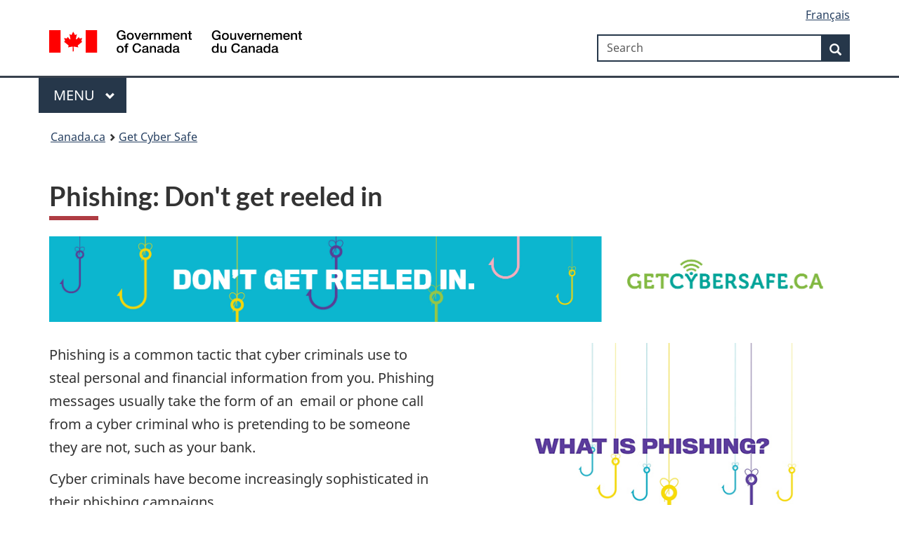

--- FILE ---
content_type: text/html; charset=utf-8
request_url: https://www.getcybersafe.gc.ca/en/phishing/
body_size: 12200
content:
<!DOCTYPE html><html class="no-js" lang="en" dir="ltr"><head>
  <meta charset="utf-8">
  <title>Phishing: Don't get reeled in - Get Cyber Safe</title>
  <base href="/">
  <meta content="width=device-width,initial-scale=1" name="viewport">
  <meta http-equiv="X-UA-Compatible" content="IE=edge">
  <meta name="description" content="Phishing is a common tactic that cyber criminals use to steal personal and financial information from you. ">
  <meta name="dcterms.title" content="Phishing: Don't get reeled in - Get Cyber Safe">
  <meta name="dcterms.creator" content="Communications Security Establishment Canada">
  <meta name="dcterms.issued" content="2021-01-08T18:50:14Z">
  <meta name="dcterms.modified" content="2021-11-03">
  <meta name="keywords" content="Internet Security, Cyber Security">
  <meta name="dcterms.subject" content="Information Security">
  <meta name="dcterms.language" title="ISO639-2" content="en">
  <!-- Adobe Analytics data -->
  <meta name="gcaaterms.sitename" content="CSE-CST_GCS-PCS">
  <meta name="dcterms.accessRights" content="2">
  <meta name="robots" content="all">

  <!-- Twitter Card data -->
  <meta name="twitter:card" content="summary_large_image">
  <meta name="twitter:site" content="@GetCyberSafe">
  <meta name="twitter:title" content="Phishing: Don't get reeled in - Get Cyber Safe">
  <meta name="twitter:description" content="Phishing is a common tactic that cyber criminals use to steal personal and financial information from you. ">
  <meta name="twitter:creator" content="@GetCyberSafe">
  <meta name="twitter:image" content="https://www.getcybersafe.gc.ca/sites/default/files/images/GCS-web-avatar-1200x630.jpg">
  <meta name="twitter:image:alt" content="">

  <!-- Open Graph data -->
  <meta property="og:title" content="Phishing: Don't get reeled in - Get Cyber Safe">
  <meta property="og:type" content="article">
  <meta property="og:image" content="https://www.getcybersafe.gc.ca/sites/default/files/images/GCS-web-avatar-1200x630.jpg">
  <meta property="og:description" content="Phishing is a common tactic that cyber criminals use to steal personal and financial information from you. ">
  <meta property="og:site_name" content="Get Cyber Safe">
  <meta property="og:image:alt" content="">

  <link rel="icon" type="image/x-icon" href="./GCWeb/assets/favicon.ico">
  <link rel="stylesheet" href="https://use.fontawesome.com/releases/v5.8.1/css/all.css" integrity="sha384-50oBUHEmvpQ+1lW4y57PTFmhCaXp0ML5d60M1M7uH2+nqUivzIebhndOJK28anvf" crossorigin="anonymous">
  <link rel="stylesheet" href="./GCWeb/css/theme.min.css">
  <link rel="stylesheet" href="./GCWeb/css/messages.min.css">

  <noscript>
    <link rel="stylesheet" href="./wet-boew/css/noscript.min.css">
  </noscript>
  <link rel="stylesheet" href="/invitation-manager/Overlay.css">
<link rel="stylesheet" href="styles.6b06dd04afaebb12.css"><meta name="dcterms.service" content="CSE-CST_GCS-PCS"><style ng-app-id="serverApp">.pddg-tp-sm[_ngcontent-serverApp-c32156002]{padding-top:5px}</style><style ng-app-id="serverApp">.bg-gcs-orange[_ngcontent-serverApp-c3592091850]{background-color:#de4b20;color:#fff}.bg-gcs-black[_ngcontent-serverApp-c3592091850]{background-color:#2d2929;color:#fff}.bg-gcs-black[_ngcontent-serverApp-c3592091850]   a[_ngcontent-serverApp-c3592091850]{color:#fff;font-weight:700}</style><style ng-app-id="serverApp">div.gcs-topics[_ngcontent-serverApp-c243202892]{margin-top:20px}</style><style ng-app-id="serverApp">.cse-panel[_ngcontent-serverApp-c3441365674]   header[_ngcontent-serverApp-c3441365674], .cse-panel[_ngcontent-serverApp-c3441365674]   div.panel-body[_ngcontent-serverApp-c3441365674]{padding-left:0!important}</style></head>
<body vocab="http://schema.org/" typeof="WebPage" class="">
  <app-root _nghost-serverapp-c3233496809="" ng-version="16.2.12" ng-server-context="ssr"><wxt-header _ngcontent-serverapp-c3233496809="" _nghost-serverapp-c32156002=""><nav _ngcontent-serverapp-c32156002=""><ul _ngcontent-serverapp-c32156002="" id="wb-tphp"><li _ngcontent-serverapp-c32156002="" class="wb-slc"><a _ngcontent-serverapp-c32156002="" class="wb-sl" href="/en/phishing#wb-cont">Skip to main content</a></li><li _ngcontent-serverapp-c32156002="" class="wb-slc"><a _ngcontent-serverapp-c32156002="" class="wb-sl" href="/en/phishing#wb-info">Skip to "About government"</a></li></ul></nav><header _ngcontent-serverapp-c32156002=""><div _ngcontent-serverapp-c32156002="" id="wb-bnr" class="container"><div _ngcontent-serverapp-c32156002="" class="row"><section _ngcontent-serverapp-c32156002="" id="wb-lng" class="col-xs-3 col-sm-12 pull-right text-right"><h2 _ngcontent-serverapp-c32156002="" class="wb-inv">Language selection</h2><ul _ngcontent-serverapp-c32156002="" class="list-inline mrgn-bttm-0"><li _ngcontent-serverapp-c32156002=""><a _ngcontent-serverapp-c32156002="" id="langToggle" lang="fr" href="http://pensezcybersecurite.gc.ca/fr/hameconnage"><span _ngcontent-serverapp-c32156002="" class="hidden-xs">Français</span><abbr _ngcontent-serverapp-c32156002="" class="visible-xs h3 mrgn-tp-sm mrgn-bttm-0 text-uppercase" title="Français">fr</abbr></a></li></ul></section><div _ngcontent-serverapp-c32156002="" property="publisher" resource="#wb-publisher" typeof="GovernmentOrganization" class="brand col-xs-9 col-sm-5 col-md-4"><a _ngcontent-serverapp-c32156002="" property="url" href="https://www.canada.ca/en.html"><img _ngcontent-serverapp-c32156002="" alt="" property="logo" src="./GCWeb/assets/sig-blk-en.svg"><span _ngcontent-serverapp-c32156002="" property="name" class="wb-inv"> Government of Canada / <span _ngcontent-serverapp-c32156002="" lang="fr">Gouvernement du Canada</span></span></a><meta _ngcontent-serverapp-c32156002="" property="areaServed" typeof="Country" content="Canada"><link _ngcontent-serverapp-c32156002="" property="logo" href="./GCWeb/assets/wmms-blk.svg"></div><section _ngcontent-serverapp-c32156002="" id="wb-srch" class="col-lg-offset-4 col-md-offset-4 col-sm-offset-2 col-xs-12 col-sm-5 col-md-4"><h2 _ngcontent-serverapp-c32156002="" aria-hidden="true">Search</h2><form _ngcontent-serverapp-c32156002="" method="get" name="cse-search-box" role="search" ngnoform="" action="https://www.canada.ca/en/communications-security/get-cyber-safe/search.html"><div _ngcontent-serverapp-c32156002="" class="form-group wb-srch-qry"><label _ngcontent-serverapp-c32156002="" for="wb-srch-q" class="wb-inv">Search</label><input _ngcontent-serverapp-c32156002="" id="wb-srch-q" name="q" type="search" value="" size="34" maxlength="170" class="wb-srch-q form-control" placeholder="Search"></div><div _ngcontent-serverapp-c32156002="" class="form-group submit"><button _ngcontent-serverapp-c32156002="" type="submit" id="wb-srch-sub" name="wb-srch-sub" class="btn btn-primary btn-small"><span _ngcontent-serverapp-c32156002="" class="glyphicon-search glyphicon pddg-tp-sm"></span><span _ngcontent-serverapp-c32156002="" class="wb-inv">Search</span></button></div></form></section><!----></div></div><nav _ngcontent-serverapp-c32156002="" typeof="SiteNavigationElement" class="gcweb-menu"><div _ngcontent-serverapp-c32156002="" class="container"><h2 _ngcontent-serverapp-c32156002="" class="wb-inv">Menu</h2><button _ngcontent-serverapp-c32156002="" type="button" aria-haspopup="true" aria-expanded="false"><span _ngcontent-serverapp-c32156002="" class="wb-inv">Main </span>Menu <span _ngcontent-serverapp-c32156002="" class="expicon glyphicon glyphicon-chevron-down"></span></button><ul _ngcontent-serverapp-c32156002="" role="menu" aria-orientation="vertical"><li _ngcontent-serverapp-c32156002="" role="presentation"><a _ngcontent-serverapp-c32156002="" role="menuitem" href="https://www.canada.ca/en/services/jobs.html">Jobs and the workplace</a></li><li _ngcontent-serverapp-c32156002="" role="presentation"><a _ngcontent-serverapp-c32156002="" role="menuitem" href="https://www.canada.ca/en/services/immigration-citizenship.html">Immigration and citizenship</a></li><li _ngcontent-serverapp-c32156002="" role="presentation"><a _ngcontent-serverapp-c32156002="" role="menuitem" href="https://travel.gc.ca/">Travel and tourism</a></li><li _ngcontent-serverapp-c32156002="" role="presentation"><a _ngcontent-serverapp-c32156002="" role="menuitem" href="https://www.canada.ca/en/services/business.html">Business and industry</a></li><li _ngcontent-serverapp-c32156002="" role="presentation"><a _ngcontent-serverapp-c32156002="" role="menuitem" href="https://www.canada.ca/en/services/benefits.html">Benefits</a></li><li _ngcontent-serverapp-c32156002="" role="presentation"><a _ngcontent-serverapp-c32156002="" role="menuitem" href="https://www.canada.ca/en/services/health.html">Health</a></li><li _ngcontent-serverapp-c32156002="" role="presentation"><a _ngcontent-serverapp-c32156002="" role="menuitem" href="https://www.canada.ca/en/services/taxes.html">Taxes</a></li><li _ngcontent-serverapp-c32156002="" role="presentation"><a _ngcontent-serverapp-c32156002="" role="menuitem" href="https://www.canada.ca/en/services/environment.html">Environment and natural resources</a></li><li _ngcontent-serverapp-c32156002="" role="presentation"><a _ngcontent-serverapp-c32156002="" role="menuitem" href="https://www.canada.ca/en/services/defence.html">National security and defence</a></li><li _ngcontent-serverapp-c32156002="" role="presentation"><a _ngcontent-serverapp-c32156002="" role="menuitem" href="https://www.canada.ca/en/services/culture.html">Culture, history and sport</a></li><li _ngcontent-serverapp-c32156002="" role="presentation"><a _ngcontent-serverapp-c32156002="" role="menuitem" href="https://www.canada.ca/en/services/policing.html">Policing, justice and emergencies</a></li><li _ngcontent-serverapp-c32156002="" role="presentation"><a _ngcontent-serverapp-c32156002="" role="menuitem" href="https://www.canada.ca/en/services/transport.html">Transport and infrastructure</a></li><li _ngcontent-serverapp-c32156002="" role="presentation"><a _ngcontent-serverapp-c32156002="" role="menuitem" href="https://international.gc.ca/world-monde/index.aspx?lang=eng">Canada and the world</a></li><li _ngcontent-serverapp-c32156002="" role="presentation"><a _ngcontent-serverapp-c32156002="" role="menuitem" href="https://www.canada.ca/en/services/finance.html">Money and finances</a></li><li _ngcontent-serverapp-c32156002="" role="presentation"><a _ngcontent-serverapp-c32156002="" role="menuitem" href="https://www.canada.ca/en/services/science.html">Science and innovation</a></li></ul></div></nav><!----><wxt-breadcrumb _ngcontent-serverapp-c32156002="" _nghost-serverapp-c1066340367=""><nav _ngcontent-serverapp-c1066340367="" id="wb-bc" property="breadcrumb" aria-label="Breadcrumb"><div _ngcontent-serverapp-c1066340367="" class="container"><ol _ngcontent-serverapp-c1066340367="" class="breadcrumb"><li _ngcontent-serverapp-c1066340367=""><a _ngcontent-serverapp-c1066340367="" href="https://canada.ca/en.html">Canada.ca</a></li><li _ngcontent-serverapp-c1066340367=""><a _ngcontent-serverapp-c1066340367="" href="/en">Get Cyber Safe</a></li><!----><!----><!----></ol></div></nav></wxt-breadcrumb><!----></header></wxt-header><!----><router-outlet _ngcontent-serverapp-c3233496809=""></router-outlet><app-page _nghost-serverapp-c3072653200=""><main _ngcontent-serverapp-c3072653200="" property="mainContentOfPage" typeof="WebPageElement" class="container"><app-alert _ngcontent-serverapp-c3072653200="" _nghost-serverapp-c3592091850=""><!----><!----></app-alert><!----><h1 _ngcontent-serverapp-c3072653200="" id="wb-cont">Phishing: Don't get reeled in</h1><div _ngcontent-serverapp-c3072653200="" id="main"><article data-history-node-id="266" about="/en/phishing" class="section full clearfix">

  
    

  
  <div class="content">
    <div class="row bs-2col-stacked">
  

    <div class="col-sm-12 bs-region bs-region--top">
    
<div data-block-plugin-id="block_content:ae9407b3-513b-4bca-9b32-2b958a548c4e" class="block block-block-content block-block-contentae9407b3-513b-4bca-9b32-2b958a548c4e clearfix">
  
    

      
  </div>

<div data-block-plugin-id="field_block:node:section:field_header_image" class="block block-layout-builder block-field-blocknodesectionfield-header-image clearfix">
  
    

      
            <div class="mrgn-bttm-lg mrgn-tp-md field field--name-field-header-image field--type-entity-reference field--label-hidden field--item">
  <div class="wxt-media-default">
    
            <div class="field field--name-image field--type-image field--label-hidden field--item">  <img loading="lazy" src="/sites/default/files/images/header-phishinglandingpagewlogo-1170x125-e.jpg" width="4875" height="522" typeof="foaf:Image" class="img-responsive" alt="">

</div>
      
  </div>
</div>
      
  </div>

<div data-block-plugin-id="extra_field_block:node:section:links" class="block block-layout-builder block-extra-field-blocknodesectionlinks clearfix">
  
    

      
  </div>

  </div>
  
    <div class="col-sm-6 bs-region bs-region--left">
    
<div data-block-plugin-id="field_block:node:section:field_introductory_paragraph" class="block block-layout-builder block-field-blocknodesectionfield-introductory-paragraph clearfix">
  
    

      
            <div class="field field--name-field-introductory-paragraph field--type-text-long field--label-hidden field--item"><p>Phishing is a common tactic that cyber criminals use to steal personal and financial information from you. Phishing messages usually take the form of an&nbsp; email or phone call from a cyber criminal who is pretending to be someone they are not, such as your bank.</p>

<p>Cyber criminals have become increasingly sophisticated in their phishing campaigns.</p>

<p>Don't get reeled in. Get cyber safe, and arm yourself with the following tips so that you can be vigilant about staying cyber secure.</p>
</div>
      
  </div>

<div data-block-plugin-id="block_content:60f833e5-5b5c-4d2d-a57d-6aeee4b99893" class="block block-block-content block-block-content60f833e5-5b5c-4d2d-a57d-6aeee4b99893 clearfix">
  
    

      
            <div class="field field--name-body field--type-text-with-summary field--label-hidden field--item"><section class="followus" style="padding-left: 0px; margin-top: 20px; background-color: rgb(255, 255, 255);"><h2 class="h6">Follow:
  </h2>
  <ul><li><a class="facebook" href="https://www.facebook.com/GetCyberSafe" style="border: 2px solid rgb(255, 255, 255); border-image: none;" tabindex="-1"><span class="wb-inv">Facebook</span></a></li>
    <li><a class="linkedin" href="https://www.linkedin.com/showcase/get-cyber-safe" style="border: 2px solid rgb(255, 255, 255); border-image: none;" tabindex="-1"><span class="wb-inv">Linkedin</span></a></li>
    <li><a class="twitter" href="https://twitter.com/getcybersafe" style="border: 2px solid rgb(255, 255, 255); border-image: none;" tabindex="-1"><span class="wb-inv">Twitter</span></a></li>
    <li><a class="instagram" href="https://www.instagram.com/getcybersafe/" style="border: 2px solid rgb(255, 255, 255); border-image: none;" tabindex="-1"><span class="wb-inv">Instagram</span></a></li>
    <li><a class="youtube" href="https://www.youtube.com/playlist?list=PLEzYzSmu1IFQXghAzLrYBmf278UnRbVyo" style="border: 2px solid rgb(255, 255, 255); border-image: none;" tabindex="-1"><span class="wb-inv">YouTube</span></a></li>
  </ul></section></div>
      
  </div>

  </div>
  
    <div class="col-sm-6 bs-region bs-region--right">
    
<div data-block-plugin-id="field_block:node:section:field_banner" class="block block-layout-builder block-field-blocknodesectionfield-banner clearfix">
  
    

      
            <div class="field field--name-field-banner field--type-entity-reference field--label-hidden field--item">
  <div class="wxt-media-embedded">
    
            <div class="field field--name-image field--type-image field--label-hidden field--item">  <img loading="lazy" src="/sites/default/files/images/header-WhatIsPhishing-580x330-E.jpg" width="580" height="330" typeof="foaf:Image" class="img-responsive" alt="">

</div>
      
  </div>
</div>
      
  </div>

  </div>
  
    <div class="col-sm-12 bs-region bs-region--bottom">
    
<div data-block-plugin-id="field_block:node:section:body" class="block block-layout-builder block-field-blocknodesectionbody clearfix">
  
    

      
            <div class="field field--name-body field--type-text-with-summary field--label-hidden field--item"><p>
  <iframe allow="accelerometer; autoplay; clipboard-write; encrypted-media; gyroscope; picture-in-picture" allowfullscreen="" frameborder="0" height="600px" src="https://www.youtube.com/embed/y-90nP6fZbY" title="YouTube video player" width="100%">
  </iframe>
</p>
<div class="accordion"><!-- Accordion section 1 -->
  <details class="acc-group"><summary class="wb-toggle tgl-tab" data-toggle="{" parent="">Transcript 
    </summary><div class="tgl-panel"><!-- Section  content -->
      <p>Phishing is when a cybercriminal poses as a legitimate organization to try and lure you into providing sensitive data.
      </p>
      <p>Sometimes they send you an email or call you asking for your banking or credit card numbers, even your usernames and passwords.
      </p>
      <p>This information is then used to access important accounts and can result in identity theft and financial loss.
      </p>
      <p>When this is done over SMS text messages — it’s referred to as smishing.
      </p>
      <p>Here are some of the tactics that might be used by somebody trying to phish or smish you:
      </p>
      <p>They might try to scare you by saying your information has already been compromised or threaten to close your account, fine you or even take legal action if you don’t respond.
      </p>
      <p>On the other end of the spectrum, some messages will make it seem like you’re being rewarded — receiving inheritance from a long-lost relative, winning a contest you’ve never entered, or getting a refund for something you didn’t purchase.
      </p>
      <p>Whether they’re playing good cop or bad cop, there will often be a sense of urgency to phishing requests. To encourage action without thinking, phishers will often give tight deadlines.
      </p>
      <p>No matter the tactic, here are some ways to tell if the messages you receive are actually phishing attempts.
      </p>
      <p>Phishing messages can be impersonal, addressing you as Sir or Madame instead of using your name.
      </p>
      <p>They’re more likely to have spelling and grammar mistakes or unprofessional graphics than legitimate organizations.
      </p>
      <p>They’ll also come from a domain unrelated to the company they’re pretending to be from. So double check the address when you receive an email by hovering over it with your mouse.
      </p>
      <p>Unfortunately, there are fewer clues when it comes to smishing. The best way to determine is a text is fraudulent is just to ask yourself — would this organization be texting me and asking me to take action?
      </p>
      <p>In most cases, the answer is no.
      </p>
      <p>In fact, stopping and asking yourself that question is a great way to protect yourself from all forms of phishing.
      </p>
      <p>If you’re still not sure, get in touch with the organization by using the contact information on their official website. If there’s really a problem, they’ll let you know.
      </p>
      <p>Legitimate organizations don’t usually ask you to verify or provide confidential information in an unsolicited email or text.
      </p>
      <p>Phishing scams are on the rise — but follow these tips and you’ll be sure not to take the bait.
      </p>
    </div>
  </details></div>
<h2>What does phishing look like?
</h2>
<p>Phishing messages appear to be from a legitimate source but, in reality, they are from cyber criminals who are attempting to trick you into sharing sensitive information. In these messages, cyber criminals frequently use scare tactics, such as threatening to close your accounts or arrest you unless you give them information that you would ordinarily keep secure. If successful, the cyber criminal can use that information to steal your identity or to gain access to your accounts.
</p>
<p>For example: Many cyber criminals claim to be from government organizations and threaten potential victims with fines or an arrest if they do not call them back with personal information.
</p>
<h2>What are the different forms of phishing
</h2>
<p>Phishing refers to any attempt to steal information, whatever the means. Phishing messages can come in almost any form: Emails, text messages, social media direct messages, or phone calls.
</p>
<p>In most cases, cyber criminals’ phishing campaigns are untargeted attempts to solicit personal details by casting as wide a net as possible to get people to respond.
</p>
<p>However, there are more specific versions of phishing that are worth knowing about:
</p>
<div class="row">
  <div class="col-md-2 col-sm-2 col-xs-12 topic-left"><img alt="a credit card with a fish hook in front and a phone behind, with an emoji of a monkey covering its eyes" class="img-responsive align-left" data-entity-type="file" data-entity-uuid="59be2a72-06ef-4cab-8326-03fa8b138d06" src="/sites/default/files/inline-images/image-PhishingSmishing-360x406-E_0.jpg" width="180" height="406" loading="lazy"></div>
  <div class="topic-right col-md-9 col-sm-9 col-xs-12">
    <h3>Smishing
    </h3>
    <p>Is a phishing attempt through SMS (text message).
    </p>
  </div>
</div>
<div class="row">
  <div class="topic-left col-md-2 col-sm-2 col-xs-12"><img alt="a spearfishing gun, with an open envelope marked with a red exclamation mark, and shocked emojis" class="img-responsive align-left" data-entity-type="file" data-entity-uuid="1f3053c2-8fd4-446b-9f84-7db4894fba7c" src="/sites/default/files/inline-images/image-PhishingSpearphishing-360x406-EF.jpg" width="180" height="406" loading="lazy"></div>
  <div class="topic-right col-md-9 col-sm-9 col-xs-12">
    <h3>Spearphishing
    </h3>
    <p>Is a hyper-targeted phishing attempt in which a message is designed to sound like it’s coming from a source you know personally.
    </p>
  </div>
</div>
<div class="row">
  <div class="topic-left col-md-2 col-sm-2 col-xs-12"><img alt="a whale, dialogue windows, eyes and a padlock" class="img-responsive align-left" data-entity-type="file" data-entity-uuid="1d4e88f8-23f0-4905-9bec-183a77215223" src="/sites/default/files/inline-images/image-PhishingWhaling-360x406-EF.jpg" width="180" height="406" loading="lazy"></div>
  <div class="topic-right col-md-9 col-sm-9 col-xs-12">
    <h3>Whaling
    </h3>
    <p>Is a phishing attempt aimed at a high-profile target such as a senior executive or other high-ranking official in an organization or government department.
    </p>
  </div>
</div>
<div class="row">
  <div class="topic-left col-md-2 col-sm-2 col-xs-12"><img alt="a laptop with a target on its screen, two dialogue windows with eclamation marks, and worried emojis" class="img-responsive align-left" data-entity-type="file" data-entity-uuid="145db54b-efba-4d9e-9041-4f74db75ddb0" src="/sites/default/files/inline-images/image-PhishingSpoofing-360x406-EF_0.jpg" width="180" height="406" loading="lazy"></div>
  <div class="topic-right col-md-9 col-sm-9 col-xs-12">
    <h3>Spoofing
    </h3>
    <p>Involves creating a fake website to get someone to share their personal information
    </p>
  </div>
</div>
<h2>The dangers of falling for a phishing campaign
</h2>
<p>Falling for a phishing scam can be very costly; you can lose money and your personal identity.
  <br>
  Cyber criminals can use the information that they gather to steal your financial information, open accounts in your name, or steal your identity.
</p>
<h2>How to protect yourself from phishing campaigns
</h2>
<p>There is no simple way to ensure you are 100 per cent protected against phishing campaigns.
</p>
<p>Phishing campaigns are becoming increasingly elaborate, and the growth of digital platforms, like social media, have given cyber criminals many opportunities to reach victims.
</p>
<p>The best way to protect yourself from a phishing campaign is to be extremely cautious any time you receive a message that asks you to reveal personal information – no matter how legitimate that message may appear on first glance.
</p>
<p>Whenever possible, you should try to verify requests for information through another means.
</p>
<p>For example: If you receive a message from your bank requesting you take immediate action to click on a link or verify some information, simply call your bank branch directly to verify the message’s legitimacy.
</p>
<p>Remember, most legitimate organizations will never ask you to reveal information through an email or text message.
</p>
<h2>Conclusion
</h2>
<p>Phishing campaigns can be difficult spot. Cyber criminals have become experts at using sophisticated techniques to trick victims into sharing personal or financial information.
</p>
<p>But the best way to protect yourself is to learn how to spot a phishing scam before you take the bait.
</p>
<section class="panel panel-success mrgn-tp-md"><header class="panel-heading"><h3 class="panel-title">Related links
    </h3>
  </header><div class="panel-body">
    <div class="field--items">
      <div class="field--item"><a data-rel="internal" href="/en/resources/what-do-if-you-are-victim-phishing-scam">What to do if you are a victim of a phishing scam</a></div>
      <div class="field--item"><a data-rel="internal" href="/en/resources/7-red-flags-phishing">The 7 red flags of phishing</a>
      </div>
      <div class="field--item"><a data-rel="internal" href="/en/resources/what-phishing">What is phishing?</a>
      </div>
      <div class="field--item"><a data-rel="internal" href="/en/blogs/what-whaling">What is whaling?</a>
      </div>
      <div class="field--item"><a data-rel="internal" href="/en/resources/video-phishing-dont-take-bait">Video: Phishing: Don't take the bait!</a>
      </div>
      <div class="field--item"><a data-rel="internal" href="/en/resources/fact-sheet-phishing">Fact sheet: Phishing</a>
      </div>
      <div class="field--item"><a data-rel="internal" href="/en/blogs/three-common-types-phishing-scams">Three common types of phishing scams</a>
      </div>
      <div class="field--item"><a data-rel="internal" href="/en/blogs/what-are-most-common-forms-phishing">What are the most common forms of phishing?</a>
      </div>
      <div class="field--item"><a data-rel="internal" href="/en/blogs/signs-phishing-campaign-how-keep-yourself-safe">Signs of a phishing campaign: How to keep yourself safe</a>
      </div>
      <div class="field--item"><a data-rel="internal" href="/en/resources/social-engineering-how-cyber-scams-trick-us">Social engineering: how cyber scams trick us</a>
      </div>
    </div>
  </div>
</section></div>
      
  </div>

  </div>
  
</div>

  </div>

</article>
</div><!----><!----><!----><!----><!----><!----><app-topic _ngcontent-serverapp-c3072653200="" _nghost-serverapp-c243202892=""><!----></app-topic><!----><app-feature _ngcontent-serverapp-c3072653200="" _nghost-serverapp-c3441365674=""><h2 _ngcontent-serverapp-c3441365674="">Resources</h2><div _ngcontent-serverapp-c3441365674=""><div _ngcontent-serverapp-c3441365674="" class="row wb-eqht"><div _ngcontent-serverapp-c3441365674="" class="col-md-4 col-lg-4 col-sm-4 col-xs-12"><div _ngcontent-serverapp-c3441365674="" class="panel hght-inhrt cse-panel"><header _ngcontent-serverapp-c3441365674="" id="featureResources" class="panel-heading"><p _ngcontent-serverapp-c3441365674=""><img _ngcontent-serverapp-c3441365674="" class="img-responsive" src="/sites/default/files/images/card-video-csam2021wk2-1170x347-e.jpg" alt="Video: Life Happens Online - Sharing special moments"></p><h3 _ngcontent-serverapp-c3441365674="" class="panel-title"><a _ngcontent-serverapp-c3441365674="" href="/en/resources/video-life-happens-online-sharing-special-moments">Video: Life Happens Online - Sharing special moments</a></h3></header><div _ngcontent-serverapp-c3441365674="" class="panel-body"><p _ngcontent-serverapp-c3441365674="">Your favourite sitcom, Device Appreciation Time, got a spin-off called Life Happens Online and it’s more 2000s than ever! In this second episode, Ted's sister sends him lots of pictures of his nephew...and a few surprises!</p></div></div></div><div _ngcontent-serverapp-c3441365674="" class="col-md-4 col-lg-4 col-sm-4 col-xs-12"><div _ngcontent-serverapp-c3441365674="" class="panel hght-inhrt cse-panel"><header _ngcontent-serverapp-c3441365674="" id="featureResources" class="panel-heading"><p _ngcontent-serverapp-c3441365674=""><img _ngcontent-serverapp-c3441365674="" class="img-responsive" src="/sites/default/files/images/gcs-building-cyber-safe-habits-adopter-bonnes-habitudes-cybersecurite-1170x347.jpg" alt="How to start building cyber safe habits today"></p><h3 _ngcontent-serverapp-c3441365674="" class="panel-title"><a _ngcontent-serverapp-c3441365674="" href="/en/start-building-cyber-safe-habits-today">How to start building cyber safe habits today</a></h3></header><div _ngcontent-serverapp-c3441365674="" class="panel-body"><p _ngcontent-serverapp-c3441365674="">Cyber security doesn’t have to be complicated. It’s about building simple, everyday habits that keep you and your family safe online. Start small, stay consistent and, over time, your digital safety will become second nature.</p></div></div></div><div _ngcontent-serverapp-c3441365674="" class="col-md-4 col-lg-4 col-sm-4 col-xs-12"><div _ngcontent-serverapp-c3441365674="" class="panel hght-inhrt cse-panel"><header _ngcontent-serverapp-c3441365674="" id="featureResources" class="panel-heading"><p _ngcontent-serverapp-c3441365674=""><img _ngcontent-serverapp-c3441365674="" class="img-responsive" src="/sites/default/files/images/card-infog-santahacked-1170x347-e.jpg" alt="Santa got hacked"></p><h3 _ngcontent-serverapp-c3441365674="" class="panel-title"><a _ngcontent-serverapp-c3441365674="" href="/en/resources/santa-got-hacked">Santa got hacked</a></h3></header><div _ngcontent-serverapp-c3441365674="" class="panel-body"><p _ngcontent-serverapp-c3441365674="">The classic tale of when Santa fell for a phishing scam.</p></div></div></div><!----></div></div><!----><div _ngcontent-serverapp-c3441365674="" class="row"><div _ngcontent-serverapp-c3441365674="" class="col-md-4 col-lg-4 col-sm-4 col-xs-12"><div _ngcontent-serverapp-c3441365674="" class="panel cse-panel"><header _ngcontent-serverapp-c3441365674="" id="blogs" class="panel-heading"><p _ngcontent-serverapp-c3441365674=""><img _ngcontent-serverapp-c3441365674="" src="/sites/default/files/images/blogs_1.png" class="img-responsive" alt="Blogs"></p><h3 _ngcontent-serverapp-c3441365674="" class="panel-title"><a _ngcontent-serverapp-c3441365674="" href="/en/blogs">Blogs</a></h3></header><div _ngcontent-serverapp-c3441365674="" class="panel-body"><p _ngcontent-serverapp-c3441365674="">Read up on the latest cyber threats and tips for keeping yourself, your family and your business cyber safe.</p></div></div></div><div _ngcontent-serverapp-c3441365674="" class="col-md-4 col-lg-4 col-sm-4 col-xs-12"><div _ngcontent-serverapp-c3441365674="" class="panel"><header _ngcontent-serverapp-c3441365674="" id="resources" class="panel-heading"><p _ngcontent-serverapp-c3441365674=""><img _ngcontent-serverapp-c3441365674="" src="/sites/default/files/images/infographics_0.png" class="img-responsive" alt="Resources"></p><h3 _ngcontent-serverapp-c3441365674="" class="panel-title"><a _ngcontent-serverapp-c3441365674="" href="/en/resources">Resources</a></h3></header><div _ngcontent-serverapp-c3441365674="" class="panel-body"><p _ngcontent-serverapp-c3441365674="">Visual learner? Check these out for tips and tricks to keep yourself, your family and your business secure from cyber threats.</p></div></div></div><div _ngcontent-serverapp-c3441365674="" class="col-md-4 col-lg-4 col-sm-4 col-xs-12"><div _ngcontent-serverapp-c3441365674="" class="panel"><header _ngcontent-serverapp-c3441365674="" id="campaigns" class="panel-heading"><p _ngcontent-serverapp-c3441365674=""><img _ngcontent-serverapp-c3441365674="" src="/sites/default/files/images/toolkits_1.png" class="img-responsive" alt="Become a champion"></p><h3 _ngcontent-serverapp-c3441365674="" class="panel-title"><a _ngcontent-serverapp-c3441365674="" href="/en/become-champion">Become a champion</a></h3></header><div _ngcontent-serverapp-c3441365674="" class="panel-body"><p _ngcontent-serverapp-c3441365674="">Become a Get Cyber Safe champion to help improve internet security for yourself, your organization, and all Canadians.</p></div></div></div></div></app-feature><!----><wxt-prefooter _ngcontent-serverapp-c3072653200="" _nghost-serverapp-c832015165=""><div _ngcontent-serverapp-c832015165="" class="pagedetails"><dl _ngcontent-serverapp-c832015165="" id="wb-dtmd"><dt _ngcontent-serverapp-c832015165="">Date modified: </dt><dd _ngcontent-serverapp-c832015165=""><time _ngcontent-serverapp-c832015165="" property="dateModified">2021-11-03</time></dd></dl></div></wxt-prefooter></main></app-page><!----><wxt-footer _ngcontent-serverapp-c3233496809="" _nghost-serverapp-c372692533=""><footer _ngcontent-serverapp-c372692533="" id="wb-info"><h2 _ngcontent-serverapp-c372692533="" class="wb-inv">About this site</h2><!----><div _ngcontent-serverapp-c372692533="" class="gc-main-footer"><div _ngcontent-serverapp-c372692533="" class="container"><nav _ngcontent-serverapp-c372692533=""><h3 _ngcontent-serverapp-c372692533="">Government of Canada</h3><ul _ngcontent-serverapp-c372692533="" class="list-col-xs-1 list-col-sm-2 list-col-md-3"><li _ngcontent-serverapp-c372692533=""><a _ngcontent-serverapp-c372692533="" href="https://www.canada.ca/en/contact.html">All contacts</a></li><li _ngcontent-serverapp-c372692533=""><a _ngcontent-serverapp-c372692533="" href="https://www.canada.ca/en/government/dept.html">Departments and agencies</a></li><li _ngcontent-serverapp-c372692533=""><a _ngcontent-serverapp-c372692533="" href="https://www.canada.ca/en/government/system.html">About government</a></li><!----></ul><h4 _ngcontent-serverapp-c372692533=""><span _ngcontent-serverapp-c372692533="" class="wb-inv">Themes and topics</span></h4><ul _ngcontent-serverapp-c372692533="" class="list-unstyled colcount-sm-2 colcount-md-3"><li _ngcontent-serverapp-c372692533=""><a _ngcontent-serverapp-c372692533="" href="https://www.canada.ca/en/services/jobs.html">Jobs</a></li><li _ngcontent-serverapp-c372692533=""><a _ngcontent-serverapp-c372692533="" href="https://www.canada.ca/en/services/immigration-citizenship.html">Immigration and citizenship</a></li><li _ngcontent-serverapp-c372692533=""><a _ngcontent-serverapp-c372692533="" href="https://travel.gc.ca/">Travel and tourism</a></li><li _ngcontent-serverapp-c372692533=""><a _ngcontent-serverapp-c372692533="" href="https://www.canada.ca/en/services/business.html">Business</a></li><li _ngcontent-serverapp-c372692533=""><a _ngcontent-serverapp-c372692533="" href="https://www.canada.ca/en/services/benefits.html">Benefits</a></li><li _ngcontent-serverapp-c372692533=""><a _ngcontent-serverapp-c372692533="" href="https://www.canada.ca/en/services/health.html">Health</a></li><li _ngcontent-serverapp-c372692533=""><a _ngcontent-serverapp-c372692533="" href="https://www.canada.ca/en/services/taxes.html">Taxes</a></li><li _ngcontent-serverapp-c372692533=""><a _ngcontent-serverapp-c372692533="" href="https://www.canada.ca/en/services/environment.html">Environment and natural resources</a></li><li _ngcontent-serverapp-c372692533=""><a _ngcontent-serverapp-c372692533="" href="https://www.canada.ca/en/services/defence.html">National security and defence</a></li><li _ngcontent-serverapp-c372692533=""><a _ngcontent-serverapp-c372692533="" href="https://www.canada.ca/en/services/culture.html">Culture, history and sport</a></li><li _ngcontent-serverapp-c372692533=""><a _ngcontent-serverapp-c372692533="" href="https://www.canada.ca/en/services/policing.html">Policing, justice and emergencies</a></li><li _ngcontent-serverapp-c372692533=""><a _ngcontent-serverapp-c372692533="" href="https://www.canada.ca/en/services/transport.html">Transport and infrastructure</a></li><li _ngcontent-serverapp-c372692533=""><a _ngcontent-serverapp-c372692533="" href="https://international.gc.ca/world-monde/index.aspx?lang=eng">Canada and the world</a></li><li _ngcontent-serverapp-c372692533=""><a _ngcontent-serverapp-c372692533="" href="https://www.canada.ca/en/services/finance.html">Money and finance</a></li><li _ngcontent-serverapp-c372692533=""><a _ngcontent-serverapp-c372692533="" href="https://www.canada.ca/en/services/science.html">Science and innovation</a></li><li _ngcontent-serverapp-c372692533=""><a _ngcontent-serverapp-c372692533="" href="https://www.canada.ca/en/services/indigenous-peoples.html">Indigenous Peoples</a></li><li _ngcontent-serverapp-c372692533=""><a _ngcontent-serverapp-c372692533="" href="https://www.canada.ca/en/services/veterans.html">Veterans and military</a></li><li _ngcontent-serverapp-c372692533=""><a _ngcontent-serverapp-c372692533="" href="https://www.canada.ca/en/services/youth.html">Youth</a></li><!----></ul></nav></div></div><!----><div _ngcontent-serverapp-c372692533="" class="gc-sub-footer"><div _ngcontent-serverapp-c372692533="" class="container d-flex align-items-center"><nav _ngcontent-serverapp-c372692533=""><h3 _ngcontent-serverapp-c372692533="" class="wb-inv">Government of Canada Corporate</h3><ul _ngcontent-serverapp-c372692533=""><li _ngcontent-serverapp-c372692533=""><a _ngcontent-serverapp-c372692533="" href="https://www.canada.ca/en/social.html">Social media</a></li><li _ngcontent-serverapp-c372692533=""><a _ngcontent-serverapp-c372692533="" href="https://www.canada.ca/en/mobile.html">Mobile applications</a></li><li _ngcontent-serverapp-c372692533=""><a _ngcontent-serverapp-c372692533="" href="https://www.canada.ca/en/government/about.html">About Canada.ca</a></li><!----><!----><!----><li _ngcontent-serverapp-c372692533=""><a _ngcontent-serverapp-c372692533="" href="https://www.canada.ca/en/transparency/terms.html"> Terms and conditions</a></li><li _ngcontent-serverapp-c372692533=""><a _ngcontent-serverapp-c372692533="" href="https://www.canada.ca/en/transparency/privacy.html"> Privacy</a></li></ul></nav><div _ngcontent-serverapp-c372692533="" class="wtrmrk align-self-end"><img _ngcontent-serverapp-c372692533="" src="./GCWeb/assets/wmms-blk.svg" loading="lazy" alt="Symbol of the Government of Canada"></div></div></div><!----><!----><!----></footer></wxt-footer><!----></app-root>
  <script src="https://www.google.com/recaptcha/api.js?render=6LftgyMjAAAAAE1u4HiHsXhl8F04DSmRIVSaGrzJ"></script>
  <script src="./wet-boew/js/jquery/3.5.1/jquery.min.js"></script>
  <script src="./wet-boew/js/wet-boew.min.js"></script>
  <script src="./GCWeb/js/theme.min.js"></script>
  <script src="assets/decision_tree/decision_tree.js"></script>
  <script src="/invitation-manager/Overlay.js"></script>
  <script src="/invitation-manager/InvitationManager.js"></script>
<script src="runtime.d98c70caab9f7fc2.js" type="module"></script><script src="polyfills.b0ccd30549fab4f4.js" type="module"></script><script src="main.393d8b9a76e9fc2d.js" type="module"></script>

<script id="serverApp-state" type="application/json">{"G.json.https://www.getcybersafe.gc.ca/api/getcybersafe/alerts/v1/get?lang=en&sort=desc&type=global":{"body":{"ERROR":false,"response":[]},"headers":{"date":["Wed, 21 Jan 2026 08:05:32 GMT"],"content-type":["application/json"],"transfer-encoding":["chunked"],"connection":["keep-alive"],"vary":["Accept-Encoding, Accept-Encoding"],"x-powered-by":["PHP/8.4.7"],"access-control-allow-origin":["*"],"x-frame-options":["SAMEORIGIN, SAMEORIGIN"],"x-content-type-options":["nosniff, nosniff"],"x-xss-protection":["1; mode=block, 1; mode=block"],"referrer-policy":["no-referrer-when-downgrade, no-referrer-when-downgrade"],"strict-transport-security":["max-age=31536000; includeSubDomains"]},"status":200,"statusText":"OK","url":"https://www.getcybersafe.gc.ca/api/getcybersafe/alerts/v1/get?lang=en&type=global&sort=desc","responseType":"json"},"G.json.https://www.getcybersafe.gc.ca/api/getcybersafe/page/v1/get?lang=en&url=/en/phishing":{"body":{"ERROR":false,"response":{"page":{"nid":266,"title":"Phishing: Don't get reeled in","summary":"Phishing is a common tactic that cyber criminals use to steal personal and financial information from you. ","body":"\u003Carticle data-history-node-id=\"266\" about=\"/en/phishing\" class=\"section full clearfix\">\n\n  \n    \n\n  \n  \u003Cdiv class=\"content\">\n    \u003Cdiv class=\"row bs-2col-stacked\">\n  \n\n    \u003Cdiv class=\"col-sm-12 bs-region bs-region--top\">\n    \n\u003Cdiv data-block-plugin-id=\"block_content:ae9407b3-513b-4bca-9b32-2b958a548c4e\" class=\"block block-block-content block-block-contentae9407b3-513b-4bca-9b32-2b958a548c4e clearfix\">\n  \n    \n\n      \n  \u003C/div>\n\n\u003Cdiv data-block-plugin-id=\"field_block:node:section:field_header_image\" class=\"block block-layout-builder block-field-blocknodesectionfield-header-image clearfix\">\n  \n    \n\n      \n            \u003Cdiv class=\"mrgn-bttm-lg mrgn-tp-md field field--name-field-header-image field--type-entity-reference field--label-hidden field--item\">\n  \u003Cdiv class=\"wxt-media-default\">\n    \n            \u003Cdiv class=\"field field--name-image field--type-image field--label-hidden field--item\">  \u003Cimg loading=\"lazy\" src=\"/sites/default/files/images/header-phishinglandingpagewlogo-1170x125-e.jpg\" width=\"4875\" height=\"522\" typeof=\"foaf:Image\" class=\"img-responsive\" alt=\"\"/>\n\n\u003C/div>\n      \n  \u003C/div>\n\u003C/div>\n      \n  \u003C/div>\n\n\u003Cdiv data-block-plugin-id=\"extra_field_block:node:section:links\" class=\"block block-layout-builder block-extra-field-blocknodesectionlinks clearfix\">\n  \n    \n\n      \n  \u003C/div>\n\n  \u003C/div>\n  \n    \u003Cdiv class=\"col-sm-6 bs-region bs-region--left\">\n    \n\u003Cdiv data-block-plugin-id=\"field_block:node:section:field_introductory_paragraph\" class=\"block block-layout-builder block-field-blocknodesectionfield-introductory-paragraph clearfix\">\n  \n    \n\n      \n            \u003Cdiv class=\"field field--name-field-introductory-paragraph field--type-text-long field--label-hidden field--item\">\u003Cp>Phishing is a common tactic that cyber criminals use to steal personal and financial information from you. Phishing messages usually take the form of an  email or phone call from a cyber criminal who is pretending to be someone they are not, such as your bank.\u003C/p>\n\n\u003Cp>Cyber criminals have become increasingly sophisticated in their phishing campaigns.\u003C/p>\n\n\u003Cp>Don't get reeled in. Get cyber safe, and arm yourself with the following tips so that you can be vigilant about staying cyber secure.\u003C/p>\n\u003C/div>\n      \n  \u003C/div>\n\n\u003Cdiv data-block-plugin-id=\"block_content:60f833e5-5b5c-4d2d-a57d-6aeee4b99893\" class=\"block block-block-content block-block-content60f833e5-5b5c-4d2d-a57d-6aeee4b99893 clearfix\">\n  \n    \n\n      \n            \u003Cdiv class=\"field field--name-body field--type-text-with-summary field--label-hidden field--item\">\u003Csection class=\"followus\" style=\"padding-left: 0px; margin-top: 20px; background-color: rgb(255, 255, 255);\">\u003Ch2 class=\"h6\">Follow:\n  \u003C/h2>\n  \u003Cul>\u003Cli>\u003Ca class=\"facebook\" href=\"https://www.facebook.com/GetCyberSafe\" style=\"border: 2px solid rgb(255, 255, 255); border-image: none;\" tabindex=\"-1\">\u003Cspan class=\"wb-inv\">Facebook\u003C/span>\u003C/a>\u003C/li>\n    \u003Cli>\u003Ca class=\"linkedin\" href=\"https://www.linkedin.com/showcase/get-cyber-safe\" style=\"border: 2px solid rgb(255, 255, 255); border-image: none;\" tabindex=\"-1\">\u003Cspan class=\"wb-inv\">Linkedin\u003C/span>\u003C/a>\u003C/li>\n    \u003Cli>\u003Ca class=\"twitter\" href=\"https://twitter.com/getcybersafe\" style=\"border: 2px solid rgb(255, 255, 255); border-image: none;\" tabindex=\"-1\">\u003Cspan class=\"wb-inv\">Twitter\u003C/span>\u003C/a>\u003C/li>\n    \u003Cli>\u003Ca class=\"instagram\" href=\"https://www.instagram.com/getcybersafe/\" style=\"border: 2px solid rgb(255, 255, 255); border-image: none;\" tabindex=\"-1\">\u003Cspan class=\"wb-inv\">Instagram\u003C/span>\u003C/a>\u003C/li>\n    \u003Cli>\u003Ca class=\"youtube\" href=\"https://www.youtube.com/playlist?list=PLEzYzSmu1IFQXghAzLrYBmf278UnRbVyo\" style=\"border: 2px solid rgb(255, 255, 255); border-image: none;\" tabindex=\"-1\">\u003Cspan class=\"wb-inv\">YouTube\u003C/span>\u003C/a>\u003C/li>\n  \u003C/ul>\u003C/section>\u003C/div>\n      \n  \u003C/div>\n\n  \u003C/div>\n  \n    \u003Cdiv class=\"col-sm-6 bs-region bs-region--right\">\n    \n\u003Cdiv data-block-plugin-id=\"field_block:node:section:field_banner\" class=\"block block-layout-builder block-field-blocknodesectionfield-banner clearfix\">\n  \n    \n\n      \n            \u003Cdiv class=\"field field--name-field-banner field--type-entity-reference field--label-hidden field--item\">\n  \u003Cdiv class=\"wxt-media-embedded\">\n    \n            \u003Cdiv class=\"field field--name-image field--type-image field--label-hidden field--item\">  \u003Cimg loading=\"lazy\" src=\"/sites/default/files/images/header-WhatIsPhishing-580x330-E.jpg\" width=\"580\" height=\"330\" typeof=\"foaf:Image\" class=\"img-responsive\" alt=\"\"/>\n\n\u003C/div>\n      \n  \u003C/div>\n\u003C/div>\n      \n  \u003C/div>\n\n  \u003C/div>\n  \n    \u003Cdiv class=\"col-sm-12 bs-region bs-region--bottom\">\n    \n\u003Cdiv data-block-plugin-id=\"field_block:node:section:body\" class=\"block block-layout-builder block-field-blocknodesectionbody clearfix\">\n  \n    \n\n      \n            \u003Cdiv class=\"field field--name-body field--type-text-with-summary field--label-hidden field--item\">\u003Cp>\n  \u003Ciframe allow=\"accelerometer; autoplay; clipboard-write; encrypted-media; gyroscope; picture-in-picture\" allowfullscreen=\"\" frameborder=\"0\" height=\"600px\" src=\"https://www.youtube.com/embed/y-90nP6fZbY\" title=\"YouTube video player\" width=\"100%\">\n  \u003C/iframe>\n\u003C/p>\n\u003Cdiv class=\"accordion\">\u003C!-- Accordion section 1 -->\n  \u003Cdetails class=\"acc-group\">\u003Csummary class=\"wb-toggle tgl-tab\" data-toggle=\"{\" parent=\"\">Transcript \n    \u003C/summary>\u003Cdiv class=\"tgl-panel\">\u003C!-- Section  content -->\n      \u003Cp>Phishing is when a cybercriminal poses as a legitimate organization to try and lure you into providing sensitive data.\n      \u003C/p>\n      \u003Cp>Sometimes they send you an email or call you asking for your banking or credit card numbers, even your usernames and passwords.\n      \u003C/p>\n      \u003Cp>This information is then used to access important accounts and can result in identity theft and financial loss.\n      \u003C/p>\n      \u003Cp>When this is done over SMS text messages — it’s referred to as smishing.\n      \u003C/p>\n      \u003Cp>Here are some of the tactics that might be used by somebody trying to phish or smish you:\n      \u003C/p>\n      \u003Cp>They might try to scare you by saying your information has already been compromised or threaten to close your account, fine you or even take legal action if you don’t respond.\n      \u003C/p>\n      \u003Cp>On the other end of the spectrum, some messages will make it seem like you’re being rewarded — receiving inheritance from a long-lost relative, winning a contest you’ve never entered, or getting a refund for something you didn’t purchase.\n      \u003C/p>\n      \u003Cp>Whether they’re playing good cop or bad cop, there will often be a sense of urgency to phishing requests. To encourage action without thinking, phishers will often give tight deadlines.\n      \u003C/p>\n      \u003Cp>No matter the tactic, here are some ways to tell if the messages you receive are actually phishing attempts.\n      \u003C/p>\n      \u003Cp>Phishing messages can be impersonal, addressing you as Sir or Madame instead of using your name.\n      \u003C/p>\n      \u003Cp>They’re more likely to have spelling and grammar mistakes or unprofessional graphics than legitimate organizations.\n      \u003C/p>\n      \u003Cp>They’ll also come from a domain unrelated to the company they’re pretending to be from. So double check the address when you receive an email by hovering over it with your mouse.\n      \u003C/p>\n      \u003Cp>Unfortunately, there are fewer clues when it comes to smishing. The best way to determine is a text is fraudulent is just to ask yourself — would this organization be texting me and asking me to take action?\n      \u003C/p>\n      \u003Cp>In most cases, the answer is no.\n      \u003C/p>\n      \u003Cp>In fact, stopping and asking yourself that question is a great way to protect yourself from all forms of phishing.\n      \u003C/p>\n      \u003Cp>If you’re still not sure, get in touch with the organization by using the contact information on their official website. If there’s really a problem, they’ll let you know.\n      \u003C/p>\n      \u003Cp>Legitimate organizations don’t usually ask you to verify or provide confidential information in an unsolicited email or text.\n      \u003C/p>\n      \u003Cp>Phishing scams are on the rise — but follow these tips and you’ll be sure not to take the bait.\n      \u003C/p>\n    \u003C/div>\n  \u003C/details>\u003C/div>\n\u003Ch2>What does phishing look like?\n\u003C/h2>\n\u003Cp>Phishing messages appear to be from a legitimate source but, in reality, they are from cyber criminals who are attempting to trick you into sharing sensitive information. In these messages, cyber criminals frequently use scare tactics, such as threatening to close your accounts or arrest you unless you give them information that you would ordinarily keep secure. If successful, the cyber criminal can use that information to steal your identity or to gain access to your accounts.\n\u003C/p>\n\u003Cp>For example: Many cyber criminals claim to be from government organizations and threaten potential victims with fines or an arrest if they do not call them back with personal information.\n\u003C/p>\n\u003Ch2>What are the different forms of phishing\n\u003C/h2>\n\u003Cp>Phishing refers to any attempt to steal information, whatever the means. Phishing messages can come in almost any form: Emails, text messages, social media direct messages, or phone calls.\n\u003C/p>\n\u003Cp>In most cases, cyber criminals’ phishing campaigns are untargeted attempts to solicit personal details by casting as wide a net as possible to get people to respond.\n\u003C/p>\n\u003Cp>However, there are more specific versions of phishing that are worth knowing about:\n\u003C/p>\n\u003Cdiv class=\"row\">\n  \u003Cdiv class=\"col-md-2 col-sm-2 col-xs-12 topic-left\">\u003Cimg alt=\"a credit card with a fish hook in front and a phone behind, with an emoji of a monkey covering its eyes\" class=\"img-responsive align-left\" data-entity-type=\"file\" data-entity-uuid=\"59be2a72-06ef-4cab-8326-03fa8b138d06\" src=\"/sites/default/files/inline-images/image-PhishingSmishing-360x406-E_0.jpg\" width=\"180\" height=\"406\" loading=\"lazy\" />\u003C/div>\n  \u003Cdiv class=\"topic-right col-md-9 col-sm-9 col-xs-12\">\n    \u003Ch3>Smishing\n    \u003C/h3>\n    \u003Cp>Is a phishing attempt through SMS (text message).\n    \u003C/p>\n  \u003C/div>\n\u003C/div>\n\u003Cdiv class=\"row\">\n  \u003Cdiv class=\"topic-left col-md-2 col-sm-2 col-xs-12\">\u003Cimg alt=\"a spearfishing gun, with an open envelope marked with a red exclamation mark, and shocked emojis\" class=\"img-responsive align-left\" data-entity-type=\"file\" data-entity-uuid=\"1f3053c2-8fd4-446b-9f84-7db4894fba7c\" src=\"/sites/default/files/inline-images/image-PhishingSpearphishing-360x406-EF.jpg\" width=\"180\" height=\"406\" loading=\"lazy\" />\u003C/div>\n  \u003Cdiv class=\"topic-right col-md-9 col-sm-9 col-xs-12\">\n    \u003Ch3>Spearphishing\n    \u003C/h3>\n    \u003Cp>Is a hyper-targeted phishing attempt in which a message is designed to sound like it’s coming from a source you know personally.\n    \u003C/p>\n  \u003C/div>\n\u003C/div>\n\u003Cdiv class=\"row\">\n  \u003Cdiv class=\"topic-left col-md-2 col-sm-2 col-xs-12\">\u003Cimg alt=\"a whale, dialogue windows, eyes and a padlock\" class=\"img-responsive align-left\" data-entity-type=\"file\" data-entity-uuid=\"1d4e88f8-23f0-4905-9bec-183a77215223\" src=\"/sites/default/files/inline-images/image-PhishingWhaling-360x406-EF.jpg\" width=\"180\" height=\"406\" loading=\"lazy\" />\u003C/div>\n  \u003Cdiv class=\"topic-right col-md-9 col-sm-9 col-xs-12\">\n    \u003Ch3>Whaling\n    \u003C/h3>\n    \u003Cp>Is a phishing attempt aimed at a high-profile target such as a senior executive or other high-ranking official in an organization or government department.\n    \u003C/p>\n  \u003C/div>\n\u003C/div>\n\u003Cdiv class=\"row\">\n  \u003Cdiv class=\"topic-left col-md-2 col-sm-2 col-xs-12\">\u003Cimg alt=\"a laptop with a target on its screen, two dialogue windows with eclamation marks, and worried emojis\" class=\"img-responsive align-left\" data-entity-type=\"file\" data-entity-uuid=\"145db54b-efba-4d9e-9041-4f74db75ddb0\" src=\"/sites/default/files/inline-images/image-PhishingSpoofing-360x406-EF_0.jpg\" width=\"180\" height=\"406\" loading=\"lazy\" />\u003C/div>\n  \u003Cdiv class=\"topic-right col-md-9 col-sm-9 col-xs-12\">\n    \u003Ch3>Spoofing\n    \u003C/h3>\n    \u003Cp>Involves creating a fake website to get someone to share their personal information\n    \u003C/p>\n  \u003C/div>\n\u003C/div>\n\u003Ch2>The dangers of falling for a phishing campaign\n\u003C/h2>\n\u003Cp>Falling for a phishing scam can be very costly; you can lose money and your personal identity.\n  \u003Cbr />\n  Cyber criminals can use the information that they gather to steal your financial information, open accounts in your name, or steal your identity.\n\u003C/p>\n\u003Ch2>How to protect yourself from phishing campaigns\n\u003C/h2>\n\u003Cp>There is no simple way to ensure you are 100 per cent protected against phishing campaigns.\n\u003C/p>\n\u003Cp>Phishing campaigns are becoming increasingly elaborate, and the growth of digital platforms, like social media, have given cyber criminals many opportunities to reach victims.\n\u003C/p>\n\u003Cp>The best way to protect yourself from a phishing campaign is to be extremely cautious any time you receive a message that asks you to reveal personal information – no matter how legitimate that message may appear on first glance.\n\u003C/p>\n\u003Cp>Whenever possible, you should try to verify requests for information through another means.\n\u003C/p>\n\u003Cp>For example: If you receive a message from your bank requesting you take immediate action to click on a link or verify some information, simply call your bank branch directly to verify the message’s legitimacy.\n\u003C/p>\n\u003Cp>Remember, most legitimate organizations will never ask you to reveal information through an email or text message.\n\u003C/p>\n\u003Ch2>Conclusion\n\u003C/h2>\n\u003Cp>Phishing campaigns can be difficult spot. Cyber criminals have become experts at using sophisticated techniques to trick victims into sharing personal or financial information.\n\u003C/p>\n\u003Cp>But the best way to protect yourself is to learn how to spot a phishing scam before you take the bait.\n\u003C/p>\n\u003Csection class=\"panel panel-success mrgn-tp-md\">\u003Cheader class=\"panel-heading\">\u003Ch3 class=\"panel-title\">Related links\n    \u003C/h3>\n  \u003C/header>\u003Cdiv class=\"panel-body\">\n    \u003Cdiv class=\"field--items\">\n      \u003Cdiv class=\"field--item\">\u003Ca data-rel=\"internal\" href=\"/en/resources/what-do-if-you-are-victim-phishing-scam\">What to do if you are a victim of a phishing scam\u003C/a>\u003C/div>\n      \u003Cdiv class=\"field--item\">\u003Ca data-rel=\"internal\" href=\"/en/resources/7-red-flags-phishing\">The 7 red flags of phishing\u003C/a>\n      \u003C/div>\n      \u003Cdiv class=\"field--item\">\u003Ca data-rel=\"internal\" href=\"/en/resources/what-phishing\">What is phishing?\u003C/a>\n      \u003C/div>\n      \u003Cdiv class=\"field--item\">\u003Ca data-rel=\"internal\" href=\"/en/blogs/what-whaling\">What is whaling?\u003C/a>\n      \u003C/div>\n      \u003Cdiv class=\"field--item\">\u003Ca data-rel=\"internal\" href=\"/en/resources/video-phishing-dont-take-bait\">Video: Phishing: Don't take the bait!\u003C/a>\n      \u003C/div>\n      \u003Cdiv class=\"field--item\">\u003Ca data-rel=\"internal\" href=\"/en/resources/fact-sheet-phishing\">Fact sheet: Phishing\u003C/a>\n      \u003C/div>\n      \u003Cdiv class=\"field--item\">\u003Ca data-rel=\"internal\" href=\"/en/blogs/three-common-types-phishing-scams\">Three common types of phishing scams\u003C/a>\n      \u003C/div>\n      \u003Cdiv class=\"field--item\">\u003Ca data-rel=\"internal\" href=\"/en/blogs/what-are-most-common-forms-phishing\">What are the most common forms of phishing?\u003C/a>\n      \u003C/div>\n      \u003Cdiv class=\"field--item\">\u003Ca data-rel=\"internal\" href=\"/en/blogs/signs-phishing-campaign-how-keep-yourself-safe\">Signs of a phishing campaign: How to keep yourself safe\u003C/a>\n      \u003C/div>\n      \u003Cdiv class=\"field--item\">\u003Ca data-rel=\"internal\" href=\"/en/resources/social-engineering-how-cyber-scams-trick-us\">Social engineering: how cyber scams trick us\u003C/a>\n      \u003C/div>\n    \u003C/div>\n  \u003C/div>\n\u003C/section>\u003C/div>\n      \n  \u003C/div>\n\n  \u003C/div>\n  \n\u003C/div>\n\n  \u003C/div>\n\n\u003C/article>\n","body_LH_en":null,"body_LH_fr":null,"uuid":"8aea3685-acef-445c-9985-8053aef24c56","content_type":"section","lang":"en","banner":"/sites/default/files/images/header-WhatIsPhishing-580x330-E.jpg","date_modified":"2021-11-03","date_created":"2021-01-08T18:50:14Z","url":"/en/phishing","og_img":null,"og_img_alt":null,"twt_img":null,"twt_img_alt":null,"other_language_url":"/fr/hameconnage","breadcrumb":[],"topic":[303,316],"audience":null,"category":[334],"isHomepage":false}}},"headers":{"date":["Wed, 21 Jan 2026 08:05:32 GMT"],"content-type":["application/json"],"transfer-encoding":["chunked"],"connection":["keep-alive"],"vary":["Accept-Encoding, Accept-Encoding"],"x-powered-by":["PHP/8.4.7"],"access-control-allow-origin":["*"],"x-frame-options":["SAMEORIGIN, SAMEORIGIN"],"x-content-type-options":["nosniff, nosniff"],"x-xss-protection":["1; mode=block, 1; mode=block"],"referrer-policy":["no-referrer-when-downgrade, no-referrer-when-downgrade"],"strict-transport-security":["max-age=31536000; includeSubDomains"]},"status":200,"statusText":"OK","url":"https://www.getcybersafe.gc.ca/api/getcybersafe/page/v1/get?lang=en&url=/en/phishing","responseType":"json"},"G.json.https://www.getcybersafe.gc.ca/api/getcybersafe/page/v1/get?content_type=section&lang=en&topic_ids=303,316":{"body":{"ERROR":false,"response":[{"nid":266,"title":"Phishing: Don't get reeled in","summary":"Phishing is a common tactic that cyber criminals use to steal personal and financial information from you. ","uuid":"8aea3685-acef-445c-9985-8053aef24c56","banner":"/sites/default/files/images/header-WhatIsPhishing-580x330-E.jpg","box_banner":"/sites/default/files/images/5398_GCS_phsishing_types-of-phishing_580x330.jpg","date_modified":"2021-11-03","date_modified_ts":"2021-11-03T14:18:05Z","date_created":"2021-01-08T18:50:14Z","lang":"en","url":"/en/phishing","external_url":null,"page_type":null,"page_types":null,"topic":[303,316],"audience":[],"category":[334]}]},"headers":{"date":["Wed, 21 Jan 2026 08:05:32 GMT"],"content-type":["application/json"],"transfer-encoding":["chunked"],"connection":["keep-alive"],"vary":["Accept-Encoding, Accept-Encoding"],"x-powered-by":["PHP/8.4.7"],"access-control-allow-origin":["*"],"x-frame-options":["SAMEORIGIN, SAMEORIGIN"],"x-content-type-options":["nosniff, nosniff"],"x-xss-protection":["1; mode=block, 1; mode=block"],"referrer-policy":["no-referrer-when-downgrade, no-referrer-when-downgrade"],"strict-transport-security":["max-age=31536000; includeSubDomains"]},"status":200,"statusText":"OK","url":"https://www.getcybersafe.gc.ca/api/getcybersafe/page/v1/get?lang=en&content_type=section&topic_ids=303,316","responseType":"json"},"G.json.https://www.getcybersafe.gc.ca/api/getcybersafe/resources/v1/get?lang=en&resource_type=video&rows=1&sort=desc&topic_ids=303,316":{"body":{"ERROR":false,"response":[{"nid":424,"title":"Video: Life Happens Online - Sharing special moments","url":"/en/resources/video-life-happens-online-sharing-special-moments","uuid":"f639f6ce-75dc-41b7-a584-b0baf3892361","banner":"/sites/default/files/images/card-video-csam2021wk2-1170x347-e.jpg","lang":"en","summary":"Your favourite sitcom, Device Appreciation Time, got a spin-off called Life Happens Online and it’s more 2000s than ever! In this second episode, Ted's sister sends him lots of pictures of his nephew...and a few surprises!","audience":[],"topic":[302,303,306,309],"category":[341],"date_modified":"2021-11-03","date_modified_ts":"2021-11-03T21:40:08Z","date_created":"2021-10-08T16:32:30Z","resource":37}]},"headers":{"date":["Wed, 21 Jan 2026 08:05:32 GMT"],"content-type":["application/json"],"transfer-encoding":["chunked"],"connection":["keep-alive"],"vary":["Accept-Encoding, Accept-Encoding"],"x-powered-by":["PHP/8.4.7"],"access-control-allow-origin":["*"],"x-frame-options":["SAMEORIGIN, SAMEORIGIN"],"x-content-type-options":["nosniff, nosniff"],"x-xss-protection":["1; mode=block, 1; mode=block"],"referrer-policy":["no-referrer-when-downgrade, no-referrer-when-downgrade"],"strict-transport-security":["max-age=31536000; includeSubDomains"]},"status":200,"statusText":"OK","url":"https://www.getcybersafe.gc.ca/api/getcybersafe/resources/v1/get?lang=en&topic_ids=303,316&rows=1&sort=desc&resource_type=video","responseType":"json"},"G.json.https://www.getcybersafe.gc.ca/api/getcybersafe/blogs/v1/get?lang=en&rows=1&sort=desc&topic_ids=303,316":{"body":{"ERROR":false,"response":[{"nid":6923,"title":"How to start building cyber safe habits today","uuid":"35ef91f2-7d7e-496e-93ab-969ae78305c2","banner":"/sites/default/files/images/gcs-building-cyber-safe-habits-adopter-bonnes-habitudes-cybersecurite-1170x347.jpg","lang":"en","type":49,"topic":[302,303,306,308,309,310,311,312,313,314,315,316,317,318,319,320],"audience":[329,330,331,332,333],"category":[335],"date_modified":"2025-10-22","date_modified_ts":"2025-10-22T19:27:51Z","date_created":"2025-10-22T14:58:44Z","summary":"Cyber security doesn’t have to be complicated. It’s about building simple, everyday habits that keep you and your family safe online. Start small, stay consistent and, over time, your digital safety will become second nature.","url":"/en/start-building-cyber-safe-habits-today"}]},"headers":{"date":["Wed, 21 Jan 2026 08:05:32 GMT"],"content-type":["application/json"],"transfer-encoding":["chunked"],"connection":["keep-alive"],"vary":["Accept-Encoding, Accept-Encoding"],"x-powered-by":["PHP/8.4.7"],"access-control-allow-origin":["*"],"x-frame-options":["SAMEORIGIN, SAMEORIGIN"],"x-content-type-options":["nosniff, nosniff"],"x-xss-protection":["1; mode=block, 1; mode=block"],"referrer-policy":["no-referrer-when-downgrade, no-referrer-when-downgrade"],"strict-transport-security":["max-age=31536000; includeSubDomains"]},"status":200,"statusText":"OK","url":"https://www.getcybersafe.gc.ca/api/getcybersafe/blogs/v1/get?lang=en&topic_ids=303,316&rows=1&sort=desc","responseType":"json"},"G.json.https://www.getcybersafe.gc.ca/api/getcybersafe/resources/v1/get?lang=en&resource_type=infographic&rows=1&sort=desc&topic_ids=303,316":{"body":{"ERROR":false,"response":[{"nid":443,"title":"Santa got hacked","url":"/en/resources/santa-got-hacked","uuid":"8ad59d6b-e200-4f00-b31f-e3b14cfdec04","banner":"/sites/default/files/images/card-infog-santahacked-1170x347-e.jpg","lang":"en","summary":"The classic tale of when Santa fell for a phishing scam.","audience":[],"topic":[307,316],"category":[337],"date_modified":"2021-12-13","date_modified_ts":"2021-12-13T21:31:25Z","date_created":"2021-12-13T20:42:01Z","resource":33}]},"headers":{"date":["Wed, 21 Jan 2026 08:05:32 GMT"],"content-type":["application/json"],"transfer-encoding":["chunked"],"connection":["keep-alive"],"vary":["Accept-Encoding, Accept-Encoding"],"x-powered-by":["PHP/8.4.7"],"access-control-allow-origin":["*"],"x-frame-options":["SAMEORIGIN, SAMEORIGIN"],"x-content-type-options":["nosniff, nosniff"],"x-xss-protection":["1; mode=block, 1; mode=block"],"referrer-policy":["no-referrer-when-downgrade, no-referrer-when-downgrade"],"strict-transport-security":["max-age=31536000; includeSubDomains"]},"status":200,"statusText":"OK","url":"https://www.getcybersafe.gc.ca/api/getcybersafe/resources/v1/get?lang=en&topic_ids=303,316&rows=1&sort=desc&resource_type=infographic","responseType":"json"}}</script></body></html>

--- FILE ---
content_type: text/html; charset=utf-8
request_url: https://www.google.com/recaptcha/api2/anchor?ar=1&k=6LftgyMjAAAAAE1u4HiHsXhl8F04DSmRIVSaGrzJ&co=aHR0cHM6Ly93d3cuZ2V0Y3liZXJzYWZlLmdjLmNhOjQ0Mw..&hl=en&v=PoyoqOPhxBO7pBk68S4YbpHZ&size=invisible&anchor-ms=20000&execute-ms=30000&cb=ao25pzrn7kt7
body_size: 48900
content:
<!DOCTYPE HTML><html dir="ltr" lang="en"><head><meta http-equiv="Content-Type" content="text/html; charset=UTF-8">
<meta http-equiv="X-UA-Compatible" content="IE=edge">
<title>reCAPTCHA</title>
<style type="text/css">
/* cyrillic-ext */
@font-face {
  font-family: 'Roboto';
  font-style: normal;
  font-weight: 400;
  font-stretch: 100%;
  src: url(//fonts.gstatic.com/s/roboto/v48/KFO7CnqEu92Fr1ME7kSn66aGLdTylUAMa3GUBHMdazTgWw.woff2) format('woff2');
  unicode-range: U+0460-052F, U+1C80-1C8A, U+20B4, U+2DE0-2DFF, U+A640-A69F, U+FE2E-FE2F;
}
/* cyrillic */
@font-face {
  font-family: 'Roboto';
  font-style: normal;
  font-weight: 400;
  font-stretch: 100%;
  src: url(//fonts.gstatic.com/s/roboto/v48/KFO7CnqEu92Fr1ME7kSn66aGLdTylUAMa3iUBHMdazTgWw.woff2) format('woff2');
  unicode-range: U+0301, U+0400-045F, U+0490-0491, U+04B0-04B1, U+2116;
}
/* greek-ext */
@font-face {
  font-family: 'Roboto';
  font-style: normal;
  font-weight: 400;
  font-stretch: 100%;
  src: url(//fonts.gstatic.com/s/roboto/v48/KFO7CnqEu92Fr1ME7kSn66aGLdTylUAMa3CUBHMdazTgWw.woff2) format('woff2');
  unicode-range: U+1F00-1FFF;
}
/* greek */
@font-face {
  font-family: 'Roboto';
  font-style: normal;
  font-weight: 400;
  font-stretch: 100%;
  src: url(//fonts.gstatic.com/s/roboto/v48/KFO7CnqEu92Fr1ME7kSn66aGLdTylUAMa3-UBHMdazTgWw.woff2) format('woff2');
  unicode-range: U+0370-0377, U+037A-037F, U+0384-038A, U+038C, U+038E-03A1, U+03A3-03FF;
}
/* math */
@font-face {
  font-family: 'Roboto';
  font-style: normal;
  font-weight: 400;
  font-stretch: 100%;
  src: url(//fonts.gstatic.com/s/roboto/v48/KFO7CnqEu92Fr1ME7kSn66aGLdTylUAMawCUBHMdazTgWw.woff2) format('woff2');
  unicode-range: U+0302-0303, U+0305, U+0307-0308, U+0310, U+0312, U+0315, U+031A, U+0326-0327, U+032C, U+032F-0330, U+0332-0333, U+0338, U+033A, U+0346, U+034D, U+0391-03A1, U+03A3-03A9, U+03B1-03C9, U+03D1, U+03D5-03D6, U+03F0-03F1, U+03F4-03F5, U+2016-2017, U+2034-2038, U+203C, U+2040, U+2043, U+2047, U+2050, U+2057, U+205F, U+2070-2071, U+2074-208E, U+2090-209C, U+20D0-20DC, U+20E1, U+20E5-20EF, U+2100-2112, U+2114-2115, U+2117-2121, U+2123-214F, U+2190, U+2192, U+2194-21AE, U+21B0-21E5, U+21F1-21F2, U+21F4-2211, U+2213-2214, U+2216-22FF, U+2308-230B, U+2310, U+2319, U+231C-2321, U+2336-237A, U+237C, U+2395, U+239B-23B7, U+23D0, U+23DC-23E1, U+2474-2475, U+25AF, U+25B3, U+25B7, U+25BD, U+25C1, U+25CA, U+25CC, U+25FB, U+266D-266F, U+27C0-27FF, U+2900-2AFF, U+2B0E-2B11, U+2B30-2B4C, U+2BFE, U+3030, U+FF5B, U+FF5D, U+1D400-1D7FF, U+1EE00-1EEFF;
}
/* symbols */
@font-face {
  font-family: 'Roboto';
  font-style: normal;
  font-weight: 400;
  font-stretch: 100%;
  src: url(//fonts.gstatic.com/s/roboto/v48/KFO7CnqEu92Fr1ME7kSn66aGLdTylUAMaxKUBHMdazTgWw.woff2) format('woff2');
  unicode-range: U+0001-000C, U+000E-001F, U+007F-009F, U+20DD-20E0, U+20E2-20E4, U+2150-218F, U+2190, U+2192, U+2194-2199, U+21AF, U+21E6-21F0, U+21F3, U+2218-2219, U+2299, U+22C4-22C6, U+2300-243F, U+2440-244A, U+2460-24FF, U+25A0-27BF, U+2800-28FF, U+2921-2922, U+2981, U+29BF, U+29EB, U+2B00-2BFF, U+4DC0-4DFF, U+FFF9-FFFB, U+10140-1018E, U+10190-1019C, U+101A0, U+101D0-101FD, U+102E0-102FB, U+10E60-10E7E, U+1D2C0-1D2D3, U+1D2E0-1D37F, U+1F000-1F0FF, U+1F100-1F1AD, U+1F1E6-1F1FF, U+1F30D-1F30F, U+1F315, U+1F31C, U+1F31E, U+1F320-1F32C, U+1F336, U+1F378, U+1F37D, U+1F382, U+1F393-1F39F, U+1F3A7-1F3A8, U+1F3AC-1F3AF, U+1F3C2, U+1F3C4-1F3C6, U+1F3CA-1F3CE, U+1F3D4-1F3E0, U+1F3ED, U+1F3F1-1F3F3, U+1F3F5-1F3F7, U+1F408, U+1F415, U+1F41F, U+1F426, U+1F43F, U+1F441-1F442, U+1F444, U+1F446-1F449, U+1F44C-1F44E, U+1F453, U+1F46A, U+1F47D, U+1F4A3, U+1F4B0, U+1F4B3, U+1F4B9, U+1F4BB, U+1F4BF, U+1F4C8-1F4CB, U+1F4D6, U+1F4DA, U+1F4DF, U+1F4E3-1F4E6, U+1F4EA-1F4ED, U+1F4F7, U+1F4F9-1F4FB, U+1F4FD-1F4FE, U+1F503, U+1F507-1F50B, U+1F50D, U+1F512-1F513, U+1F53E-1F54A, U+1F54F-1F5FA, U+1F610, U+1F650-1F67F, U+1F687, U+1F68D, U+1F691, U+1F694, U+1F698, U+1F6AD, U+1F6B2, U+1F6B9-1F6BA, U+1F6BC, U+1F6C6-1F6CF, U+1F6D3-1F6D7, U+1F6E0-1F6EA, U+1F6F0-1F6F3, U+1F6F7-1F6FC, U+1F700-1F7FF, U+1F800-1F80B, U+1F810-1F847, U+1F850-1F859, U+1F860-1F887, U+1F890-1F8AD, U+1F8B0-1F8BB, U+1F8C0-1F8C1, U+1F900-1F90B, U+1F93B, U+1F946, U+1F984, U+1F996, U+1F9E9, U+1FA00-1FA6F, U+1FA70-1FA7C, U+1FA80-1FA89, U+1FA8F-1FAC6, U+1FACE-1FADC, U+1FADF-1FAE9, U+1FAF0-1FAF8, U+1FB00-1FBFF;
}
/* vietnamese */
@font-face {
  font-family: 'Roboto';
  font-style: normal;
  font-weight: 400;
  font-stretch: 100%;
  src: url(//fonts.gstatic.com/s/roboto/v48/KFO7CnqEu92Fr1ME7kSn66aGLdTylUAMa3OUBHMdazTgWw.woff2) format('woff2');
  unicode-range: U+0102-0103, U+0110-0111, U+0128-0129, U+0168-0169, U+01A0-01A1, U+01AF-01B0, U+0300-0301, U+0303-0304, U+0308-0309, U+0323, U+0329, U+1EA0-1EF9, U+20AB;
}
/* latin-ext */
@font-face {
  font-family: 'Roboto';
  font-style: normal;
  font-weight: 400;
  font-stretch: 100%;
  src: url(//fonts.gstatic.com/s/roboto/v48/KFO7CnqEu92Fr1ME7kSn66aGLdTylUAMa3KUBHMdazTgWw.woff2) format('woff2');
  unicode-range: U+0100-02BA, U+02BD-02C5, U+02C7-02CC, U+02CE-02D7, U+02DD-02FF, U+0304, U+0308, U+0329, U+1D00-1DBF, U+1E00-1E9F, U+1EF2-1EFF, U+2020, U+20A0-20AB, U+20AD-20C0, U+2113, U+2C60-2C7F, U+A720-A7FF;
}
/* latin */
@font-face {
  font-family: 'Roboto';
  font-style: normal;
  font-weight: 400;
  font-stretch: 100%;
  src: url(//fonts.gstatic.com/s/roboto/v48/KFO7CnqEu92Fr1ME7kSn66aGLdTylUAMa3yUBHMdazQ.woff2) format('woff2');
  unicode-range: U+0000-00FF, U+0131, U+0152-0153, U+02BB-02BC, U+02C6, U+02DA, U+02DC, U+0304, U+0308, U+0329, U+2000-206F, U+20AC, U+2122, U+2191, U+2193, U+2212, U+2215, U+FEFF, U+FFFD;
}
/* cyrillic-ext */
@font-face {
  font-family: 'Roboto';
  font-style: normal;
  font-weight: 500;
  font-stretch: 100%;
  src: url(//fonts.gstatic.com/s/roboto/v48/KFO7CnqEu92Fr1ME7kSn66aGLdTylUAMa3GUBHMdazTgWw.woff2) format('woff2');
  unicode-range: U+0460-052F, U+1C80-1C8A, U+20B4, U+2DE0-2DFF, U+A640-A69F, U+FE2E-FE2F;
}
/* cyrillic */
@font-face {
  font-family: 'Roboto';
  font-style: normal;
  font-weight: 500;
  font-stretch: 100%;
  src: url(//fonts.gstatic.com/s/roboto/v48/KFO7CnqEu92Fr1ME7kSn66aGLdTylUAMa3iUBHMdazTgWw.woff2) format('woff2');
  unicode-range: U+0301, U+0400-045F, U+0490-0491, U+04B0-04B1, U+2116;
}
/* greek-ext */
@font-face {
  font-family: 'Roboto';
  font-style: normal;
  font-weight: 500;
  font-stretch: 100%;
  src: url(//fonts.gstatic.com/s/roboto/v48/KFO7CnqEu92Fr1ME7kSn66aGLdTylUAMa3CUBHMdazTgWw.woff2) format('woff2');
  unicode-range: U+1F00-1FFF;
}
/* greek */
@font-face {
  font-family: 'Roboto';
  font-style: normal;
  font-weight: 500;
  font-stretch: 100%;
  src: url(//fonts.gstatic.com/s/roboto/v48/KFO7CnqEu92Fr1ME7kSn66aGLdTylUAMa3-UBHMdazTgWw.woff2) format('woff2');
  unicode-range: U+0370-0377, U+037A-037F, U+0384-038A, U+038C, U+038E-03A1, U+03A3-03FF;
}
/* math */
@font-face {
  font-family: 'Roboto';
  font-style: normal;
  font-weight: 500;
  font-stretch: 100%;
  src: url(//fonts.gstatic.com/s/roboto/v48/KFO7CnqEu92Fr1ME7kSn66aGLdTylUAMawCUBHMdazTgWw.woff2) format('woff2');
  unicode-range: U+0302-0303, U+0305, U+0307-0308, U+0310, U+0312, U+0315, U+031A, U+0326-0327, U+032C, U+032F-0330, U+0332-0333, U+0338, U+033A, U+0346, U+034D, U+0391-03A1, U+03A3-03A9, U+03B1-03C9, U+03D1, U+03D5-03D6, U+03F0-03F1, U+03F4-03F5, U+2016-2017, U+2034-2038, U+203C, U+2040, U+2043, U+2047, U+2050, U+2057, U+205F, U+2070-2071, U+2074-208E, U+2090-209C, U+20D0-20DC, U+20E1, U+20E5-20EF, U+2100-2112, U+2114-2115, U+2117-2121, U+2123-214F, U+2190, U+2192, U+2194-21AE, U+21B0-21E5, U+21F1-21F2, U+21F4-2211, U+2213-2214, U+2216-22FF, U+2308-230B, U+2310, U+2319, U+231C-2321, U+2336-237A, U+237C, U+2395, U+239B-23B7, U+23D0, U+23DC-23E1, U+2474-2475, U+25AF, U+25B3, U+25B7, U+25BD, U+25C1, U+25CA, U+25CC, U+25FB, U+266D-266F, U+27C0-27FF, U+2900-2AFF, U+2B0E-2B11, U+2B30-2B4C, U+2BFE, U+3030, U+FF5B, U+FF5D, U+1D400-1D7FF, U+1EE00-1EEFF;
}
/* symbols */
@font-face {
  font-family: 'Roboto';
  font-style: normal;
  font-weight: 500;
  font-stretch: 100%;
  src: url(//fonts.gstatic.com/s/roboto/v48/KFO7CnqEu92Fr1ME7kSn66aGLdTylUAMaxKUBHMdazTgWw.woff2) format('woff2');
  unicode-range: U+0001-000C, U+000E-001F, U+007F-009F, U+20DD-20E0, U+20E2-20E4, U+2150-218F, U+2190, U+2192, U+2194-2199, U+21AF, U+21E6-21F0, U+21F3, U+2218-2219, U+2299, U+22C4-22C6, U+2300-243F, U+2440-244A, U+2460-24FF, U+25A0-27BF, U+2800-28FF, U+2921-2922, U+2981, U+29BF, U+29EB, U+2B00-2BFF, U+4DC0-4DFF, U+FFF9-FFFB, U+10140-1018E, U+10190-1019C, U+101A0, U+101D0-101FD, U+102E0-102FB, U+10E60-10E7E, U+1D2C0-1D2D3, U+1D2E0-1D37F, U+1F000-1F0FF, U+1F100-1F1AD, U+1F1E6-1F1FF, U+1F30D-1F30F, U+1F315, U+1F31C, U+1F31E, U+1F320-1F32C, U+1F336, U+1F378, U+1F37D, U+1F382, U+1F393-1F39F, U+1F3A7-1F3A8, U+1F3AC-1F3AF, U+1F3C2, U+1F3C4-1F3C6, U+1F3CA-1F3CE, U+1F3D4-1F3E0, U+1F3ED, U+1F3F1-1F3F3, U+1F3F5-1F3F7, U+1F408, U+1F415, U+1F41F, U+1F426, U+1F43F, U+1F441-1F442, U+1F444, U+1F446-1F449, U+1F44C-1F44E, U+1F453, U+1F46A, U+1F47D, U+1F4A3, U+1F4B0, U+1F4B3, U+1F4B9, U+1F4BB, U+1F4BF, U+1F4C8-1F4CB, U+1F4D6, U+1F4DA, U+1F4DF, U+1F4E3-1F4E6, U+1F4EA-1F4ED, U+1F4F7, U+1F4F9-1F4FB, U+1F4FD-1F4FE, U+1F503, U+1F507-1F50B, U+1F50D, U+1F512-1F513, U+1F53E-1F54A, U+1F54F-1F5FA, U+1F610, U+1F650-1F67F, U+1F687, U+1F68D, U+1F691, U+1F694, U+1F698, U+1F6AD, U+1F6B2, U+1F6B9-1F6BA, U+1F6BC, U+1F6C6-1F6CF, U+1F6D3-1F6D7, U+1F6E0-1F6EA, U+1F6F0-1F6F3, U+1F6F7-1F6FC, U+1F700-1F7FF, U+1F800-1F80B, U+1F810-1F847, U+1F850-1F859, U+1F860-1F887, U+1F890-1F8AD, U+1F8B0-1F8BB, U+1F8C0-1F8C1, U+1F900-1F90B, U+1F93B, U+1F946, U+1F984, U+1F996, U+1F9E9, U+1FA00-1FA6F, U+1FA70-1FA7C, U+1FA80-1FA89, U+1FA8F-1FAC6, U+1FACE-1FADC, U+1FADF-1FAE9, U+1FAF0-1FAF8, U+1FB00-1FBFF;
}
/* vietnamese */
@font-face {
  font-family: 'Roboto';
  font-style: normal;
  font-weight: 500;
  font-stretch: 100%;
  src: url(//fonts.gstatic.com/s/roboto/v48/KFO7CnqEu92Fr1ME7kSn66aGLdTylUAMa3OUBHMdazTgWw.woff2) format('woff2');
  unicode-range: U+0102-0103, U+0110-0111, U+0128-0129, U+0168-0169, U+01A0-01A1, U+01AF-01B0, U+0300-0301, U+0303-0304, U+0308-0309, U+0323, U+0329, U+1EA0-1EF9, U+20AB;
}
/* latin-ext */
@font-face {
  font-family: 'Roboto';
  font-style: normal;
  font-weight: 500;
  font-stretch: 100%;
  src: url(//fonts.gstatic.com/s/roboto/v48/KFO7CnqEu92Fr1ME7kSn66aGLdTylUAMa3KUBHMdazTgWw.woff2) format('woff2');
  unicode-range: U+0100-02BA, U+02BD-02C5, U+02C7-02CC, U+02CE-02D7, U+02DD-02FF, U+0304, U+0308, U+0329, U+1D00-1DBF, U+1E00-1E9F, U+1EF2-1EFF, U+2020, U+20A0-20AB, U+20AD-20C0, U+2113, U+2C60-2C7F, U+A720-A7FF;
}
/* latin */
@font-face {
  font-family: 'Roboto';
  font-style: normal;
  font-weight: 500;
  font-stretch: 100%;
  src: url(//fonts.gstatic.com/s/roboto/v48/KFO7CnqEu92Fr1ME7kSn66aGLdTylUAMa3yUBHMdazQ.woff2) format('woff2');
  unicode-range: U+0000-00FF, U+0131, U+0152-0153, U+02BB-02BC, U+02C6, U+02DA, U+02DC, U+0304, U+0308, U+0329, U+2000-206F, U+20AC, U+2122, U+2191, U+2193, U+2212, U+2215, U+FEFF, U+FFFD;
}
/* cyrillic-ext */
@font-face {
  font-family: 'Roboto';
  font-style: normal;
  font-weight: 900;
  font-stretch: 100%;
  src: url(//fonts.gstatic.com/s/roboto/v48/KFO7CnqEu92Fr1ME7kSn66aGLdTylUAMa3GUBHMdazTgWw.woff2) format('woff2');
  unicode-range: U+0460-052F, U+1C80-1C8A, U+20B4, U+2DE0-2DFF, U+A640-A69F, U+FE2E-FE2F;
}
/* cyrillic */
@font-face {
  font-family: 'Roboto';
  font-style: normal;
  font-weight: 900;
  font-stretch: 100%;
  src: url(//fonts.gstatic.com/s/roboto/v48/KFO7CnqEu92Fr1ME7kSn66aGLdTylUAMa3iUBHMdazTgWw.woff2) format('woff2');
  unicode-range: U+0301, U+0400-045F, U+0490-0491, U+04B0-04B1, U+2116;
}
/* greek-ext */
@font-face {
  font-family: 'Roboto';
  font-style: normal;
  font-weight: 900;
  font-stretch: 100%;
  src: url(//fonts.gstatic.com/s/roboto/v48/KFO7CnqEu92Fr1ME7kSn66aGLdTylUAMa3CUBHMdazTgWw.woff2) format('woff2');
  unicode-range: U+1F00-1FFF;
}
/* greek */
@font-face {
  font-family: 'Roboto';
  font-style: normal;
  font-weight: 900;
  font-stretch: 100%;
  src: url(//fonts.gstatic.com/s/roboto/v48/KFO7CnqEu92Fr1ME7kSn66aGLdTylUAMa3-UBHMdazTgWw.woff2) format('woff2');
  unicode-range: U+0370-0377, U+037A-037F, U+0384-038A, U+038C, U+038E-03A1, U+03A3-03FF;
}
/* math */
@font-face {
  font-family: 'Roboto';
  font-style: normal;
  font-weight: 900;
  font-stretch: 100%;
  src: url(//fonts.gstatic.com/s/roboto/v48/KFO7CnqEu92Fr1ME7kSn66aGLdTylUAMawCUBHMdazTgWw.woff2) format('woff2');
  unicode-range: U+0302-0303, U+0305, U+0307-0308, U+0310, U+0312, U+0315, U+031A, U+0326-0327, U+032C, U+032F-0330, U+0332-0333, U+0338, U+033A, U+0346, U+034D, U+0391-03A1, U+03A3-03A9, U+03B1-03C9, U+03D1, U+03D5-03D6, U+03F0-03F1, U+03F4-03F5, U+2016-2017, U+2034-2038, U+203C, U+2040, U+2043, U+2047, U+2050, U+2057, U+205F, U+2070-2071, U+2074-208E, U+2090-209C, U+20D0-20DC, U+20E1, U+20E5-20EF, U+2100-2112, U+2114-2115, U+2117-2121, U+2123-214F, U+2190, U+2192, U+2194-21AE, U+21B0-21E5, U+21F1-21F2, U+21F4-2211, U+2213-2214, U+2216-22FF, U+2308-230B, U+2310, U+2319, U+231C-2321, U+2336-237A, U+237C, U+2395, U+239B-23B7, U+23D0, U+23DC-23E1, U+2474-2475, U+25AF, U+25B3, U+25B7, U+25BD, U+25C1, U+25CA, U+25CC, U+25FB, U+266D-266F, U+27C0-27FF, U+2900-2AFF, U+2B0E-2B11, U+2B30-2B4C, U+2BFE, U+3030, U+FF5B, U+FF5D, U+1D400-1D7FF, U+1EE00-1EEFF;
}
/* symbols */
@font-face {
  font-family: 'Roboto';
  font-style: normal;
  font-weight: 900;
  font-stretch: 100%;
  src: url(//fonts.gstatic.com/s/roboto/v48/KFO7CnqEu92Fr1ME7kSn66aGLdTylUAMaxKUBHMdazTgWw.woff2) format('woff2');
  unicode-range: U+0001-000C, U+000E-001F, U+007F-009F, U+20DD-20E0, U+20E2-20E4, U+2150-218F, U+2190, U+2192, U+2194-2199, U+21AF, U+21E6-21F0, U+21F3, U+2218-2219, U+2299, U+22C4-22C6, U+2300-243F, U+2440-244A, U+2460-24FF, U+25A0-27BF, U+2800-28FF, U+2921-2922, U+2981, U+29BF, U+29EB, U+2B00-2BFF, U+4DC0-4DFF, U+FFF9-FFFB, U+10140-1018E, U+10190-1019C, U+101A0, U+101D0-101FD, U+102E0-102FB, U+10E60-10E7E, U+1D2C0-1D2D3, U+1D2E0-1D37F, U+1F000-1F0FF, U+1F100-1F1AD, U+1F1E6-1F1FF, U+1F30D-1F30F, U+1F315, U+1F31C, U+1F31E, U+1F320-1F32C, U+1F336, U+1F378, U+1F37D, U+1F382, U+1F393-1F39F, U+1F3A7-1F3A8, U+1F3AC-1F3AF, U+1F3C2, U+1F3C4-1F3C6, U+1F3CA-1F3CE, U+1F3D4-1F3E0, U+1F3ED, U+1F3F1-1F3F3, U+1F3F5-1F3F7, U+1F408, U+1F415, U+1F41F, U+1F426, U+1F43F, U+1F441-1F442, U+1F444, U+1F446-1F449, U+1F44C-1F44E, U+1F453, U+1F46A, U+1F47D, U+1F4A3, U+1F4B0, U+1F4B3, U+1F4B9, U+1F4BB, U+1F4BF, U+1F4C8-1F4CB, U+1F4D6, U+1F4DA, U+1F4DF, U+1F4E3-1F4E6, U+1F4EA-1F4ED, U+1F4F7, U+1F4F9-1F4FB, U+1F4FD-1F4FE, U+1F503, U+1F507-1F50B, U+1F50D, U+1F512-1F513, U+1F53E-1F54A, U+1F54F-1F5FA, U+1F610, U+1F650-1F67F, U+1F687, U+1F68D, U+1F691, U+1F694, U+1F698, U+1F6AD, U+1F6B2, U+1F6B9-1F6BA, U+1F6BC, U+1F6C6-1F6CF, U+1F6D3-1F6D7, U+1F6E0-1F6EA, U+1F6F0-1F6F3, U+1F6F7-1F6FC, U+1F700-1F7FF, U+1F800-1F80B, U+1F810-1F847, U+1F850-1F859, U+1F860-1F887, U+1F890-1F8AD, U+1F8B0-1F8BB, U+1F8C0-1F8C1, U+1F900-1F90B, U+1F93B, U+1F946, U+1F984, U+1F996, U+1F9E9, U+1FA00-1FA6F, U+1FA70-1FA7C, U+1FA80-1FA89, U+1FA8F-1FAC6, U+1FACE-1FADC, U+1FADF-1FAE9, U+1FAF0-1FAF8, U+1FB00-1FBFF;
}
/* vietnamese */
@font-face {
  font-family: 'Roboto';
  font-style: normal;
  font-weight: 900;
  font-stretch: 100%;
  src: url(//fonts.gstatic.com/s/roboto/v48/KFO7CnqEu92Fr1ME7kSn66aGLdTylUAMa3OUBHMdazTgWw.woff2) format('woff2');
  unicode-range: U+0102-0103, U+0110-0111, U+0128-0129, U+0168-0169, U+01A0-01A1, U+01AF-01B0, U+0300-0301, U+0303-0304, U+0308-0309, U+0323, U+0329, U+1EA0-1EF9, U+20AB;
}
/* latin-ext */
@font-face {
  font-family: 'Roboto';
  font-style: normal;
  font-weight: 900;
  font-stretch: 100%;
  src: url(//fonts.gstatic.com/s/roboto/v48/KFO7CnqEu92Fr1ME7kSn66aGLdTylUAMa3KUBHMdazTgWw.woff2) format('woff2');
  unicode-range: U+0100-02BA, U+02BD-02C5, U+02C7-02CC, U+02CE-02D7, U+02DD-02FF, U+0304, U+0308, U+0329, U+1D00-1DBF, U+1E00-1E9F, U+1EF2-1EFF, U+2020, U+20A0-20AB, U+20AD-20C0, U+2113, U+2C60-2C7F, U+A720-A7FF;
}
/* latin */
@font-face {
  font-family: 'Roboto';
  font-style: normal;
  font-weight: 900;
  font-stretch: 100%;
  src: url(//fonts.gstatic.com/s/roboto/v48/KFO7CnqEu92Fr1ME7kSn66aGLdTylUAMa3yUBHMdazQ.woff2) format('woff2');
  unicode-range: U+0000-00FF, U+0131, U+0152-0153, U+02BB-02BC, U+02C6, U+02DA, U+02DC, U+0304, U+0308, U+0329, U+2000-206F, U+20AC, U+2122, U+2191, U+2193, U+2212, U+2215, U+FEFF, U+FFFD;
}

</style>
<link rel="stylesheet" type="text/css" href="https://www.gstatic.com/recaptcha/releases/PoyoqOPhxBO7pBk68S4YbpHZ/styles__ltr.css">
<script nonce="9l6PiefjB9ITrxD9wGIGjA" type="text/javascript">window['__recaptcha_api'] = 'https://www.google.com/recaptcha/api2/';</script>
<script type="text/javascript" src="https://www.gstatic.com/recaptcha/releases/PoyoqOPhxBO7pBk68S4YbpHZ/recaptcha__en.js" nonce="9l6PiefjB9ITrxD9wGIGjA">
      
    </script></head>
<body><div id="rc-anchor-alert" class="rc-anchor-alert"></div>
<input type="hidden" id="recaptcha-token" value="[base64]">
<script type="text/javascript" nonce="9l6PiefjB9ITrxD9wGIGjA">
      recaptcha.anchor.Main.init("[\x22ainput\x22,[\x22bgdata\x22,\x22\x22,\[base64]/[base64]/[base64]/[base64]/[base64]/UltsKytdPUU6KEU8MjA0OD9SW2wrK109RT4+NnwxOTI6KChFJjY0NTEyKT09NTUyOTYmJk0rMTxjLmxlbmd0aCYmKGMuY2hhckNvZGVBdChNKzEpJjY0NTEyKT09NTYzMjA/[base64]/[base64]/[base64]/[base64]/[base64]/[base64]/[base64]\x22,\[base64]\x22,\[base64]/[base64]/TTxmYX9LwpMnw7zDjsKuBcKuwpbDgH/CmMOCJMOuw5VHw4EIw6Q2fHFweAvDmjdycsKQwotMZgjDmsOzckp8w61xb8OyDMOkUT06w6MYLMOCw4bCu8K2aR/[base64]/[base64]/bxvDpjfClApUwrHDmMKUacOHw6BDw7rCisKbGWogI8ONw7bCusKcb8OLZwPDrVU1ZcKqw5/Cnhtrw64iwrQQR0PDs8OyRB3DqV5iecOjw4IeZnHCn0nDiMKBw6PDlh3CuMK8w5pGwp/DrBZhP0gJNV9+w4Mzw5LClADCmz7Dt1Bow5dINmIuAQbDlcONNsOsw640DxhaXC/Dg8Kuf1F5Tn8WfMOZaMKndAdSYiHCl8OtUsKlGG9aSiF+ZQZBwpvDhDdSI8KUwoLCgwHCugZiw5EJwpUcNlgBwqLDk1DCgAvDqMK8w6V2w7wgLcOyw58TwpPCh8K2NE3DkMOad8Kkc8Ksw7bDjcO0w6XCuRXDly4FUhHCpBp6OHnCosOkw7oawq3DucKHwo/DuQoywp4BNUPDkgkPwrLDiR3Ds2dTwrTDmGvDiVrCg8Kuw6wbM8O3HcKgw77DpsK5YmAhw7LDl8OUcAZHecKEXSXDmAo8w6/Di2d0WsOuwqN/OTLDrVRLw7bDnMOIwogxwppiwpbDkcOGw7FUA0PCnA1jwqFqw4XDscO5QMKOw5DDrsKAP0Naw6oeNsKYHBrCoGJccFPCtMO9dkPDocKUw7LDohpywpLDuMOJwpIJw4vCnsOhw7nCtsK8AsKrSnxwfMK9wo8jfV7ChsO9wonCs0/DjMOFw47CusOXcQprISbCkwzCrsK1TA3DoAbDpTDDrsOBw5hUwqxjw6TCvsKywqjCi8O7SlvDgMK4w6VvUykfwr0KAsKgD8KFLsKtwo1QwqzDgcOcw4p5fsKcwovDnA8Ywr3Do8O8QcKywoEVbcOfQsOPCsO4ccKMw6LCskvCtcO/a8OGBBDCuCLChWYVwp9rw7DDjXLCvmjCh8K1VMO/TRHDpsOlAcKoScO1cQ7Dg8OpwqjDhAQID8OATcKAw6rDkGDCicOFwonDk8KfVsK4wpfCmsO0w7zCrxA2GsO2aMOmGRULf8OjWgTDsjzDksKnTcKUSsKrwqPCjsK7ACHClcKnwoDClj9Zw5DCvGo3UsOwTCAFwr3DtQ/Do8KOwqrCvcO4w4oWNMOZwp/Cm8KrUcOIwr4jwonDpMKfwpnCkcKLPRw3wpRscH7DvA/DrSrCgBPCqXPDscOzHQUHw77DsWnDslhwcFPCkcOhDsK5wqLCssOmB8OWw73DgMOAw5hRL0o5T1I5SAJuw7zDksOdw6/CqFYsRiwBwpXDnAZsScOGeVt+YMOQN1IVXhLDmsOEwqgAbkbDqEvChnXCqMOVBsOIw40bJ8Ocw4rDlDzDlQPCsX7DusKaJxgNwr9Cw53CigHCjRM9w7d3dwIDc8K8PsOKw73CncOdUXDDvMKUUcOwwrQGb8KJw5IXw5XDuDE4b8KmUyRGZMOSwoNJw4LCqB/CvWorEXzDmcKVwo0kwqjCoGLCp8KBwpZww4R8DCLCiCJGwrTCgsKsOMKXw49Dw6J6fMOUWX4Gw5vCtTjDkcOhw50TbEoDaGXCkVzCjAA6wp/[base64]/[base64]/[base64]/[base64]/CXAQe1xCwpceYsO+w5LCkXshwo5FTUpJw6cDwp3DnxEKSg96w65HSsOKDMKgwr7Do8ONwqRjwqfCklPDv8Omwq9HEsKpwpQpw5daKQpfw4IJaMOxQhXDq8OFCMOoYMKqDcOVP8O8ZhTCu8KmOsOPw6InHw4vwonCskDDvmfDr8O/AyfDl04hwq15DMKxw5QXw7hCf8KHFcO5TyAHKhMuw6kYw6/CjxbDoHc5w6nDhcKXZSdiTsO8wpHDklMmw7JEXMOSw7TDhcKMwojCuxrCqGV2JGUIQcOPG8KeY8KTfMKIwow/w6ZXw78gS8Otw7VWKMOKflZSfsOTw4kSw7rDhlASbS0Vw4lHw67DtxZqwq/[base64]/GXDDkHttB8KSw4p/a8KaMFLDkgJwNiXDqMKmw67Cm8KKwp3DlULDvcONDRzDisKMw7PDh8KJw4xPHFkAwrFEIMKewpt4w6gxMsK4BRjDmsKXw5XDrsOJw5LDkik4w6IfI8K1wqzDjTvCtcOOEsO3wp0dw68lw49/woheSXLDnU8jw6UhdcOYw6JzIcKWQMOfNxdnw6DDuCvCu0zCknbDnGzCk1/DrV8pSj3CgEjCsUVuZsONwqwLwqZ2wqo/wqYKw7FGYcOeCCfDlWhREMKHw78KcBdiwoIdNMKmw7hAw6DCl8OmwoFoDMOnwqEtUcKtwo7DqcKkw4bCrC93wrjCki8wJ8KHNsKjacKIw5Zcwp4Kw6tdUHXCi8OSC3PChcKOAF1fw4rDojAeZAzCo8OXw4ItwoU0VSh/[base64]/DkMO7CsKPR8KLw610wrjDr8K8wqkow6/CjcKAwqfCmTTDnhJPF8OMw54LIm7Dk8KKw6vCosK3wo7Cm1nClsKbw7bCuBHCocKcwrDCt8Knw71eSg1VMMKYw6ENwqknJcOGMx0OdcKRG2bDpcK6AsKPw6jCuHjDuzUhG1ZTw7jCjXIFcQnCmcKmPw3DqMOvw69lJUvCrBPDk8OYw7ZFw5LDq8O5cQ/DpMOew6YUX8Knwp7Dk8KSFy8lbnTDvmlRwrBHBMKOJcOswrkhwoQaw4HCg8OFCcKAw45qwozCmMOuwpg5w7XCpGzDusOqLlxwwrbCpE04G8KAZ8ONwprCk8Ogw7rDrUnCl8K3ZEsew6rDv2/CpE/DqFjDlMK7wr8BwoTCnMO1woF1YCpnVMOnQmsHwoLCtyFZbhVTbcOGfcKpwrXDkiI1wp/DnjRGw4PDhMKcwo1iw7fChXrCtVjCjsKFd8K3KsOXw48FwrJDwqjCjMKmP19ucSLCiMKHwoNqw5PCrgo0w754NsKowpXDr8KzM8KdwoPDpsK6w406w6xRNXltwqEjJynCp3HDm8ObNFTCgG/CqSIdFsO/wpXCo2gvwrnDj8K1Hw8sw6DDhMKbacKQLgPDiA/CvCsPw415YD3DhcOJw5kPcHLCswTDssOAJVrCqcKQMAJ8JcK3NgJIw6zDgMKeY2EUwpxTQz8yw4kpABDDtsOdwrlIHcO/w5vCqcO0FQzCksOAw63DsUXCrcO/woAIw50ufnbCtMKEMsOmVjTCrsOMEmLClMKhw4R0VCsPw4A+GWdEeMOowo9wwpjCv8Oqw7lrdBfCgz5dwqBxwok4w4s5wr1Kw6fDvcKrw4ZXUsORSRrDqcOqw7xAwqnCnVDDnsOJwqR5A14Rw6/Dn8KPwoBDKBwNw6/CsUHDo8OWVsKlwrnCphlvw5Rrw4BFw7jCucOjw7cBYQvDiW/[base64]/Dp0vCkmhcwq3CkmtXTsOUw5kLwpnCqwvCuMKoQsK/wqXDkMKme8KEwqBVOgLDrcO3Fy9/[base64]/CqWzDjVPCmyfDoMOtwokLwr9BEUrDjMKywoAzw60mDMKLw6LDu8OgwpTCkSh8wrPCjsKkBsO+wr/DjsOGw5hDw5PCg8KywrxBwonCtcO4w6xRw73CtncIwrHCmsKQwrZww50Lw5YJLMOzcCbDkWrCssKEwocEwpTDhMO3UR3CucK/wrbCiXRmKsKmw5N9wrDCrsKDd8K3KQnCmzbCulrDkGY8EMKCfgbCssO2wo5iwr4Uc8K7woDCljLCtsOPLF7DtVptEMK0WcK+ZWTCozXDr2bDpAIzZ8KxwqDCsGFoTz9Iakc9RVFqwpdOXT/CgA/DvcKnwq7CgVglfFrDlRIlBlvChcO6w44FSMKWS1gYwqFvUn5gw5nDvsKZw77CqSE8woB4cmEEwphaw43CnDB2wqhJf8KJwp7CpsOqw4YYw6tVBMOFwrDDo8OlHcKiwpnDl0PDlS7Dn8Onwo3DoTELMhJgwr3DiQPDgcK7DQnCgg1hw5/DuSLCjC42w4p7wrnDpsO6w4Vewq7CgFLCoMOVwo1hNS83wqceK8KSw7DCokXDq2PCrDXCvcOOw7hxwonDscK1wpvCrTEpSsOqwoHDqsKJwowHamjCs8O1wpk1esKgw7vCrMO7w73Di8KKw4vDgRzDqcKgwqBJw4ppw7sgLcOEDsKTwrVZcsKqw6bDkMKww7JOfkAsej/CqEDComzCkVHCqllXb8ORKsKNDcOFX3Bew7s2eyXCgzfDgMObIsKNwqvDskhfwqhHIcOTBsKDwoNVT8OcbsK4FRVhw7kFIjplesOuw7fDuUjChT9fw5TDt8K4a8KZw7jDmgPDusKCPMOUSjVWAsOVShhPw75pwrg+wpV6wrFiwoB5fMO/w7skw5jDucKPwpkYwpbCpDAke8KVScOjHsOOw6zDq18NZcK8P8OfaHDCqQbDrHPCrQJMY1vCp2wqw5TDin/Ck3IcV8OLw4PDtcOnw4DCoRhANMOZFS8rw4Vsw4zDuAjCn8KFw50Ow7/[base64]/DpWZiwqsOw7nDl8Kqw6/DvcO6acOAwpQQLsKCecKjwobCsFYWHzDDvmXDpm7DuMKTw7HDmsOFwrlzw5YNUQbDnBTCtnHDgT/DoMOkw5hyDcK9wqVLT8K0HcOzKsOew4HCvMKQw51/wp9Jw5LCmhxsw5F+w4bCkDYhJcKwQcOTw6TCjsOdVANkwpnDuAAQYjFnYDfDucKafsKcThY9W8OvDMKhwq3DlMOYw4nCg8KcaG3Dm8OzUcOpw4TDlcOhYl/Cq0cuw47DqcKKSXbCpsOqwpzDnCnCl8O6RsOLXcOqMcKsw4/CmsOBK8OKwolfwopII8OMw69AwrMealVmw6ZOw4vDj8O1wqR0wp7CjsOUwppGw7jDjXXDlcONwrDDj35TQsKKw7nDs3Jtw65cdMO/w54MJsO3UCNrw6hFfcKoG0sfw7I4wrtdwodnMCcEIUXDl8O9eF/CkgtowrrDg8K9w6zDpWXDj0HCh8Klw60/w4DDpEU2HcOtw5Mjw4fCmTDDsRnCjMOCw4TChVHCssOWwpPCp0XDh8Ojw7XCusKQwqHDu3EHcsOtw4Yow5XCucOMWkzCsMOjd3zDvCvDjh4Kwp7CtR7DlSvDqsONCVvCqMOEw69Uf8OPHEggYjnDnltrwpFVVULDoWfDp8O0w4YEwpxBw7dgH8Ocwqx8M8K/w64ndSQfw6HDkMOmPcOOVyIfwq1pRsKZwp5kIxhOw7LDqsOdw545YXfCpMOoCsKAwoDCkMKQw6bDvGfCr8O8MiHDshfCrDbDgHlWL8K0wofCjWnCv187eBDDvDhrw4rDv8O/CnQAwpx7wr8zwr7DocOpw5ElwoQowrHDosKgLcO+ecKWIsK/wrbCq8KJwqcSfMO1e0J9w5vDr8KiRUdjIVY4VE5/wqfCjGk9Qw0iFj/DrG/DrFDCrHsSw7HDujU+wpXCqn7CvMKdw7wcZFIlR8KfenfCpsK6w5UoaAvDuX0Mw7TCl8KGX8O8ZjLDlSxPwqUUwo59J8O/FsKJw6PCtMOXw4ZPIQFKe0HDjx7CvSLDq8O9w4AkTsKvw5jDlVwdBlHDlWjDvcKew5nDmDwKw6rChMO4G8OQMlwhw6rClns4wqF1V8O4wq/ChkjCjcK6wrV6GMOYw6/[base64]/cMO4Zz7Cq8Orw4fCssOsRAtGw4TDqXw0XVjCrW/DjhIEw4DDgSHCoSIOVybClmpuwpzDvsOyw6DDpnwkw7rCrsO/w6/CtSEIE8KGwo1wwrFTGcO6OFnCicOyPMK9CWzCs8KuwpwUwqEKJMKLwofDkx4hw4/CsMKWNn/CkEcfw7dIwrPDncOEw5Yvwp3Djl4Rw5whw4cKMXnCicO6K8KyOcOyEMKafcKrf2x9aDNHRnDCuMOMw7zCqmB+wp49wpDDvMOZL8KMwpnDvXYGw6QhDHXDuQDCmzUxw5F/[base64]/[base64]/DvsOrYBQkA8KVBMO3wpJOM8Orw6vDpxfDmAnDlgbCh0BWwqZqa1Zpw6HCr8KqXB3DocO2w7vCvmtWwqEnw5HCmxDCosKPE8KEwq3DmcOdw43CkHzDlMOMwo51P3rCjsKFwpfDljYMw7BnJUDCmSszN8KSw5DDvQBFw6R/elfDk8KQLkBUaScOw4vCqsKyaGLDs3Jmwp0dwqbDj8OtdcOXNsKVw5pWw6dgAcK4w7DCmcO6TCrComzDqlsGwqjClTJyOsK+DAR2JVBswqnCuMKNAURJHj/Dt8K2wpJxw5HCgcOvXcOSXsK2w6jCgR1hGwPDtCo6wpMyw7rDssOtQRBjwqnDgEFjwr/CvsO7KMOodsKNawdyw7bDuzTCjgbCs39qX8K3w69MchkVwoBaOibCv1ETdMKBwo7CnB5zw4vCpzjChcO0wpPDhzfCocK6PsKIw5bCmC3DicKLwr/CkkzDoH9fwp4fwoYUMHXCnMO+w63Cp8OcUcOdGDDCmcOJexBuw55EbhvDiEXCsXkdDsOCQ1rCqHLChsKWw5fCvsKic3QTwr/DqMKEwqwZw6c/w5HDhRXDvMKMw7liw61Bw6J3wr5SAcK2MWjDh8OlwrDDlsODJsKOw6bDmzI8UMOfLnfDvUU7QcK9J8K6w50ebWNOwrA0woXCosOFQHvDusKDD8OkHsOswofCgCBTd8KtwrhOL2zDrhvCmDbCo8KXw5kJDGTCo8O9wqnDrCYSesO+w6/[base64]/wqMpSR9tY8KPwoBZwp3Dm3zDpMKVIA3CpCzCj8OHwrhTb2pIKSzCkcOYKcKcT8Kfe8OCw74dwpvDoMOMcMOKwrhgMMOPBlrDkiRhwoTCjsOZwoMnw5/CocKAwptZeMKMScKQDMK2U8OKCQjDvBpawrpsw73DiyxZwpXCtMKPwozDnTkqcsOXw7cZZEcEw4tHw6hKKcKlcsKXw4rDmhdqYsKgBz3CgwIlw4VObU/CpsKXw6EhwoTCusK3IQQQwoJgKkZTwokBNcO+woE0VsOcwqfCg3tEwqPDs8Olwq43VhlDBsKaTj0+w4IzKMKkworCjcK2w7ZJwqLDgzMzwqULwrMKdCoiY8OXCH7DixTCsMOxw4cnw6Nlw7BlXHciRMKkIBjCjcK4Z8OtekBSQS7DtXhbw6PCkVxCAMKyw55/wo10w40qwq9feFpHLsO6UMO+w4l/wqYjw7/DqsK8CMKVwqJoETxSY8K6wqVAKA0ZZAIKwqTDhMOSCcOsM8OCHBzCjCTCp8OiOcKMc2FDw7bDuMOcbsOSwr9qFMKzIj/CtsOhw5HCqWzCvyp5w4bClcKUw58venVKHMKXPh/Cj0LCnHkHw47DhcODw5vCoB3DlxMCPhdaG8KJwrV+NsO5w49nwoNNG8KJwrzDiMORw7Bow7/DgAwSAz/[base64]/CksK4woo/[base64]/CjmPDlMKZw5BjZsK7dU3CvcOyXjMzVgkjwqthwr5MY0TDgcOjek3Dv8KLLVY/wpBsF8KSw6PCiD7CnF/CvAPDlsK1wo/[base64]/ZzXCu3AAw6U0eT3Ck00WwovChcO/P3kdw51Ow7Bhw7g2w4ozdcOJa8OKwrYkwrwoRXTDvDk/P8ONwoTCqCx0wrw8wofDsMOyHsKDN8OaBHokwrEWwqnDksOHUMKYCGtYYsOkDD/[base64]/wqzCqzjCssOEJwrCsCVhDmZ4B8KLbmLClsO7wr0swqQVw6YWKsKSwrrCrcOAworDrF7CoG0nZsKUOcORO1PCoMO5XA4CRMOyX2N+WR7DjcOKwr3DhSbDlsKXw4YPw4cEwpgIwpB/YHPCgcODFcK2CsOeOsKSHcKXwpcww6RkXQVTQWA+w7jDp2HDiDlbwqfCsMKragksZlXDrcKVQBR2NsOgDBnCmsOeOzoJw6U1wp3Cl8KZRxDCqG/DvMKEwrbDmMKlKhnCmHDDqGHChcKmFV/Dl0QrCz7CjR9Iw6HDncOtbDPDpA0mw5zCrcK3w63CksKgZX1KSBoYGMKjwphzJMOHEGR9w6Qcw4TCiRfCj8O/w58/aDxqwrt7w7Flw6HDvxjCqcKnw5s/wqhyw7HDl3F7DGvDgS3Cj2pkP1Y1ecKTwo04Y8Ovwr7CtcKTGMOrwqXCjsO/BBdKByrDhcOvw40+ZhnDp0MZChkrSMO9NzvCocKMw7Y7Qzh2VA7Dp8O/VMKIA8ORwpnDnsOmRGjDum/DkDVyw63DhsOyYHzDuwolenjDtysqw48KPcO6QBPDqgLCuMK+fGc3NlTCjA03w5AEJmwvwpJ7wqA4bWrCu8OEw67CpC0jNsKBJcKgFcO2a14AScKUMMKNw6Alw4PCr2FmHTnDtxd8A8K1J3ZfIAkuHXcvWxHCn2vDq2/DsiocwrtOw4hLQsOuIFA2DMKfw5jCk8OOw5XCjCcrwq9CasKJVcO6eF3DnV5ww5hwFzHDlArCt8KpwqHCmnoqVxrDmWtwUMKNw61AEzo7C10QYFtlCEHCoVjCgMKMIhPDglHDiSTCkV3DmjfDkCvCpxnDnMOyL8K2GE3CqcO1YUoBPANBPh/CmGUXZwNRdcKgw7LDvMKefsKKSsO2HMKxTyg1d0lrw6nCssKzJ2B+wo/DpUvCnsK9w4TCqRnDo0kDw5YawoQLFcOywqvChm50w5bDtGPDgcKGOMOMwqk6OMOzCTBrJcO9w4ZIwrHCmjTDlMOEwoDDh8KRwoRHwprDhFXDvsOkNMKqw4nCqMOJwprCtzLClFNhe27Cti8Yw68Xw7rCvijDk8K9w6fDrTscasOYw7/[base64]/[base64]/ClcKuwpchwq1CwqdFPsO3JsKCw5zCl8Opw4MjN0vDjsKtw5jDo1/DucKEw7rClsOXw4QRS8OLFsKiMsOVfMKLwoJibcOPeR4Dw4HDjEhuw6VYwqfCiEHCk8KUAMO2BCDCt8Kaw5rDiVRQwqolaUIhw65FR8KcIcKdw4dwIV12wp9aZDPCo3BxZ8OvUAw2KsK/w5PDsF5Ke8K4bcKrU8O+NCfCtAjDncOww5/CpcKowoPCoMOna8OdwoAfbMK8w6wFwpfCoj1Ewo5iwq/DjRLDh3gnCcOPV8KXaygww5A+IsObGsO/L14rUnDDuCbDuUTCggnDkMOhasOQwpjDqhchwo4iR8OUCAnCp8Ouw4VeYl50w7IBwpgYbcO3wrtMImnCiwc4wodPwrU5Wjwow4bDicOQd3XCtmPChsKoYsO7O8KRMC5DQcK/wojClcK6wpVMWcKwwqp/BBdAeg/DjMOWwqB5wrRuAcKVw5odFWkCPUPDjRJowpLCvMOOw5/CmUVmw7kyQAzCjsKNA3x0wrnCgsKGSmJhdGfCscOow50qw43DlsKlFT85wqVbTsOLesKjZibCuS4dw5Btw7TDq8KcAcOAWzsXw7bCoklyw7jDusOQw4rComsNXQrDisKMw7lmSlBlOMOLNgxow4pfwpI4e3XDlcOnR8OXwo5pw7d0wp0nwpNkwrEsw6TCrVbCjDs/EMOVIBY4eMOXMMOhEirClDAPckhWIBgTNMKpw5dEw58bwpPDssKgIsKpAMOBw57Ci8OpQ07DgsKjwr3DjkQKwq5ww73Cm8KeNcKiLMOEPwRGwoF2SMO/Lyw7w63DkUbDr0tmwrJ4BD/[base64]/DjXcRAQbCncKGM8K/O0/CoMOZR8Ood8KFTF7DtCjCosOlfFopfMO1RcK0wp/[base64]/[base64]/DpjLDl2XChMKYw5IOIHxycGPChcKXwojDqD7DlcKhRMOBDC0/RcKZwr9VNMO9w5ckHcO7wrNtfsOzFsOyw6IlIsKzB8OGwrHCrXRpw7AgfGDCvW/[base64]/[base64]/[base64]/DqcKDw6rDg8OuwovDmsODw5nCmktxTcK3wos4fx1Wwr/DqDPCvsO8wpPDvsK4bcOww6bDr8Kmwo3ClF1/w5gaLMOiwpNcw7FwwoPDosKiNnXCiwnCvwxqw4dVL8KRwovDusK5fcOhw6DCg8Kew7ZtSQDDpsKHwrjCnsO4YF3Dm31ywqnDoCp9w5rCiGnCsHRZf3hYXsOMHW9BXwjDgVrCt8OmwoLCoMO0L2/Cv2HCsAk8eybCrsOOw7Ifw7sEwqozwohedxbCplPDvMO6fcO9CcKzWz4Ewr/Chk0Vw4/CgHrCucOfacOZeAvCqMO6wrHDjMKiw64Vw5XCjMO2w6LCryk4w6twJ07DncKkw5nCsMKQfRYHJX0bwrc+ZsK8wqpCL8O/wp/Dg8OYwoTDqMKDw5pXw7DDlsOiw4JCwql4wqzCvAgqdcK8Y0NIwoPDosOUwpJFw4d/[base64]/wrnClidqF8ONMUHDr345bmbDoMKEd3TDtsOCw4x7w7/CosKeCMOMdi/DsMOKOW5dI15bdcOQOC0Jw78mDcOrw7/ClXNKBETCiCrCgT4JU8KIwodceEQPdAzCuMKyw74yesKtQcOWTjZuw4Z0wp3CmAzCoMK2wozDicOFwobDnTIFw6nCr10Jw57DpMOyXMOXwozCg8OCI3/DrcK+XcKVFsKow7pECsOMQEHDqcKiKzLDmsOwwrPDqMKGFMKgw5rDqwDCmMOfCcKPwpMVLxvDi8OABsOrwpZBwq5WwrYHScKbDE1uwpkpw5soS8Ohwp3Dn3NZZMOSbHVcwrPCv8KZwqo9w6dhwrwewpXDrsKJSMO/E8O1wqF2wr3CvCbCnsOcTThzTMK/S8KwS3EOeHvCnsOmbcKkwqAFI8KYw6FOw4FXwoRJSsKIw6DClMOTwrQrGsKkYcK2QTnDmMOnwq/DtMKUwrPCiGhHIMKTwpPCqlUVw6nDo8OTI8Oqw6LCvMOtF3ZUwpLCrmAtwpjCisKYQlsuQcOjaDbDl8OewrfDolxBacKJUmPCosKALiUYQ8KlRUdowrHCvE8kwoV0Jl/[base64]/DrQFtwozDtMOOaMKnNcOaAxzDqEk0Wn/CnjbDsi/DnXAMwrhEYsOWw71QHsOGM8K2HcKhw6RKOWzDnMKbw5RlIcOewoJEwrLCvREvwoPDojFlJX5bUyfCjsK/[base64]/Dp8K3wrDCuXDCo8O8wrg/w7vDrXPDvmppGxQKGhfCg8Khwr0YIcOZwqZVwrInwq0HIcK9w5DDgcOvZhldG8OiwqwHw5zCrS5iIMOLRXHDgsOyNsKxIMOXw5RJw71xUsOAGMKEGMOLw6fDqsK1w4zCnMOMFDDCkMOAwpg5w6LDrXNfwqdcwqXDvDkiwrfCp3lXwo/Dm8KrGzJ8BsKfw6BAJXPDngrDvsKHwppgwo/ChnbCscKXw7AIIAE/[base64]/CocOww6ZvU8OZZg7CkB/Dj8KaW2nDlhB6AcOZwq8Tw5fCosKrYDTDog0qPcKEBsKpDxkaw4cwEsO8N8OQDcO5wrJzwrpXTcOOw6wlIAlPw5NGS8KmwqB4w6Zhw4LChEF0LcOAwocmw6IQw6fCjMOVwojCg8O4T8KpWD0WwqllRcOewofCrwbCoMKewpvCu8KfMh3DmjDCmMKrY8OBHwhENWE/w6jDqsOvwqcvwolsw5tKw7BIf3tlRDQawrfCuzYeJsO1w73ClcKaZg3DkcKAbxIkwoJPA8Otwr7DssKjwr9PAD4Kw5Fca8OpNBDDmMK5wqsGw5fClsONBcKiVsOPZsOcHsKZw5fDkcOcw7HDrAPCocOLT8Omw7wCCGjCuSLCsMO/w43Dp8Kgw4zCgHnCt8Oqw7BtVMOgZ8K7YCU0wrdvwoc5ckIbMMO5Z2PDpxPCpMOUcizCjGzDjT8aTsOVwoXCjcKAw6wXw6ITwolVXsO1Y8KHSsKlwq8LdMKEwp5LMB7CkMKEasKIwo7CpMOCMsKEISPCtlYQw4RpTh/CrwQGCcKNwozDoGXDtRFyMMO2WlXCgSvCh8OZZMO9wqrDk2UFBMO3FMKMwo4owqHDkFjDpiM5w4HDvsK1UMOkLMOOw6t/w6ZgKcOEBQI8w5YfKCXDgsKow5loA8ObwrzDtmxkJsOFwp3Dv8O1w7rDq3UmXcOMVcKawqlhHQo2woAbwr7CkcO1wpdDdH7Cpj3Do8Obw5ZTwrJ0wp/[base64]/wr9RLsOOwozClkk2w5zDrcOafDbChhU0HiTCvnXDn8O5w5hxBDnDjjXDlsOAwqcbwoLDoX/DjCUIw4vCqj3DhMOhH1otC2rCgBzDuMO4wr/[base64]/DicO8wq3ClsOBRQzDrGPDkMOdw4FFbx3CqsORw7fCjcOFNMKMw50qInDCuyBMDhbDtMO/EhzDk1PDkh5/w6FwXjHCvXExwp7DmhQxw67CsMOIw4XDjjbDksKLwo1uwpjDlsO3w65nw5UIwrLDhxXDncOpDE8JdsK7FCs5GMOWwpHCvsOxw7/Cv8Kmw63CqsKgX2DDlsOYwpHDhMKtJE0iwoUlNhcAM8OrP8KZGMK8wrNKw5lYGxBRw7fDiUkIwqQGw4PCiz1Awr/CncOtwqfChiBqcTl0YSHCksOXUgwewotaCcKUw6NtB8KUCsK8w4jCoAHDvsO+w7jCtyx/worCoyHCscKneMKOw6vCklFJwpxnNMOqw6BmOkXChWVHXcOIwrbDkMO0w77Csw9wwplgeBHDvxzChHHDm8OOex4ww7/DlMO9w6HDusOFwo7Cj8OqMUjCosKMw4bDt10Owp3CqVTDlcOgVcK2wqTCkMKIfTDDiW/CjMKQN8K0wozCiGUhw7zCk8K8w4F4D8KFNULCscKcQW51w4zCtjpeA8OswqVcfMKaw6lJw5M5w5ISw7QBU8Kgw4PCoMKTwrbDksKJBW/[base64]/[base64]/Cv8ObBMOBXRowecKbZcOobkvDuCvDusK5JzrCrsOgwoDCvn4SUsOnQ8OVw4IVe8O8w5XCojMhw6DCmcKdJWbDlk/Cm8K3w5fCjRnDqlJ/csKUb33DlDrCicKJw5AuQ8ObXl8wGsKjwrbDh3HDicODBsKHw6HDu8Kdw5h7Ym/ChnrDkxgaw4gKwrjDqcKww4PDo8OtwovDjDAtYMKoIxcsUG/Cul8qw4TCplPDqhDClcONwrlsw54OKcKYY8O0c8Kjw6tCSRDDlMKIw4xWQsOcRh3Ct8KFwrvDvsOrXCHCuD8GV8Krw7/Dh1LCoHXCpgLCr8KBLMO7w5V4esOQXSYhGsO1w57DpsKAwrpIW3zDlMOzwq/[base64]/[base64]/[base64]/Dm8OjwqnCtgXDnzbDrVk8DWjDmgXDniDCp8O5I8KAQ00HBVbCg8OaEW7DqsOtw7fDrMKmGgYkw6HDkjjDrMK/w5VGw5QrK8KKCsKgSMKWACrDkG3DosOzNmo6w7RrwosqwpvDjHkSTGs/JMObw69zZAzCpcK0RsK7BcK7woxCw7HDnH3CnmDCrQ7Cg8K7J8KkWiltO29PVcKuS8ONRMK5ZEgDwpXCg23DjcOYRcKXwrHCi8O1wpJMGsK4wqvCkQ3ChsKtwq3CnCV1wqVew5XChsKVwqjClyfDvxE/[base64]/Di0fDjQTCmMKSThQVdcKuwrZ1BhvDjsKAw6jCgMKYU8OSwoc4RiQ6CQ7Cvj7CksOIOsK9U3zCn0JZcMKHwrktw4ZuwqbCpMOTwpDCkMOCJ8OxSCzDk8Oewr3CtF9WwpU3ecKpw6FKXcOUKkzDmm3CvQ8LUcOmKnDDj8Opw6nCgDbDvxTCgMKhWF8Wwr/CthnCr0PChy9wLsKqRsORG1/[base64]/[base64]/w6PDtGI2FAI+esOzbWteH8OrP8OVV19pwr7Cr8O+cMKhW18iwr7DvUkSwqlGAsO2wqrCq3c1w4F9U8Kcw5HCo8Kfw5nCjMKPVsKAQBtEUyLDm8O1w7o4wrpBa2EUw4rDql7DnMKQw7fCjMK3wr/Dg8Oqwo4Vf8KjWgLCu2TDpMOFwppCJMK8P2LClirDosOzw6LDiMKfcyLCh8KpMwjCrn0BYsKTwqvDicKkw7w2FXFJUmnCoMKsw6YYbMKkH0DDqcKkXW/Cr8Osw5xVasOaLsKgW8OdJsOKwpkcwqzCplpYwq5Fw5LCgjN+woLCmFwxwpzDs1ERAMOwwqZaw7LCi2XDgkAWw6bDk8Oiw7LCgsKZw7tcAGh2Wh7CmhdPCMOlYn7DjcKCYSdWRMOEwrw/NiciUsOSw6vDmSPDlsK6YMOMcMOAH8K8woZxenoNWzszVQNtwoTDjEsyFx5Tw6Mww7sqw4DDmRcATiZgGH/ChcKnw79bXxoiMsKIwpjDjSHDu8OQLmzDgx9cEjRJwpjDuRIpwoohb0PCjcORwqbChlTCqBbDiwgjw6LDh8K8w4B7w5pqelbChcKcw7XDncOQXMOdDsO3wqtjw7IOXirDjcKFwpPCp2o+YHbCvMOAeMKzw6Z/[base64]/[base64]/CuWIlw7wXwq7CsxDDr2Yxw4HDhW82Ky14QVPClQ85FcK5SQDClMOIfcO+wqQlO8KXwoLCjMOmw4bCmhbCjlcqJGJOKnF+w4fDmDwBcDfCoTJ0wp/ClsOww4ZxE8OtwrHDmUQJIsKvARfDjVfDhnBswq/Ci8O/ODdBw4vDrw3CvsKXE8Kiw5obwpVZw5Aff8OQBcK+w7rCrsKKGARsw4vChsKnw5ocecOGwrjCiEfCqMKFw740w6LDg8KXw6nCmcKxw5TCjsK1w5cKw5rDvcO+M34kecOlwr/CkcODwooNHgJuwr1WbB7CjGrDqcKLw7PCi8KsCMKHCDzChykDwpx4w5lwwo/DkArDoMO4PDvDp3nCvcKbw7XDmkXCkGPCj8KrwoNMZlPChGUqw6tPw6ldwoZKMsKLVxhLw7HCn8K+w7DCsjrCiljCvnrDlG/CuxlaQsO1DVRiIsOfwrnDpTMTw5XCiDDCsMKXIsKzAVvDt8KGwr/DpQvDoUUTw5LCkl4qCXcQwrlsFsKuEMKlw7TDgWvDh1XDqMKxfMK4SBxYdjQww43Dm8OBw5TCuUthbyrDnUV7BMO+KUJpXETDgWjDjHlRwok+wo0fPMKywrtzw64BwrF5ecOJVU88GA/Ctw/Chx0IdC0STAXDqcKUw5Imw4/DjMKTwotwwrXCrMKyPB4kwqXCtBXCsE9occKLWcKnwpnCosKkw7XCsMObfULDmcObQ1DDpzNyXGlIwodlwpV+w4PDn8Kiwo3CmcKnwoUnYjTDsGErw6vCqcKxWSJzw5pfw4IGw4vCi8KIw63DqMONYi9rwoM/wroeYA/CqcO/w5klwrl9wpBgaS/DocK3KnQ5CCjChsKoE8O8wqbDv8OVdsOmw7UnIMKrw7gewr7CicKcCWQFwo0Cw4d2wpM/[base64]/B8KJwpbDn2JnXkZ1B8KtfsKdJsKgwqzCnsKXw60aw6Vyw4PCjBIdwr/Ci1zDl13Cu0HCpEY6w6bCkcKEbsOHwpwrejEdwrfCsMKnFQLClUJhwq06wrRaFMKVJ24QTsOuBEzDhgUnwrcDwpHDg8OPWMKzA8OXwqdaw6TCqMK7QcKof8KvTcKHP0wmwoDCg8KbMhnClU/DucKhe3ENehoYGifCrMOOOMOJw7NaFsO9w6J5A1rCknLCsVbCp1PCr8OEfjzDkMOiI8K4w48lYcKuDB/[base64]/CpMKWwrw7wro2PlPDmBM4w6B9w459fRxWwoDDjMKbSMKVCVLDmlJwwo3Di8Okw4/[base64]/[base64]/ccOSw4MPw6dqw6Zow7VbwrPDgsKqwoLDg0ghGsKtecO8w4tUw5LDu8Klw7w0Bzt9w4zCuxt/JFnCmjoYTcK1w48Tw4zCjwx/w7zDgCvDlcKPwo3Dh8OZwo7Cp8KPwo0XWsKPMXzCm8OMJcOqS8K8wqFfw4XDgXE7wrDDhHtvw5jDiXNmWzPDllHDscKNwonDg8OOw7ZaOT5Ww7PCgsK9d8KUw4BMwqLCvsOww4rDksKtMMKmw7vCpEM/w7E2WysRw4osH8O+Wjtfw58+wrvClkc6w7TCm8KoBzcscx/DjifCtcOqw4vCncKDwpBRH25uwojDsgvCmsKLR0lXwq/CvMOow5gxMFwWw4zDoXbCmsKMw5cNWcKsXsKiwo/Dr3TDl8OBwokDwqE/AMOAw6ccVsKnw77CsMKnwq7DrmrDgcKCwqhhwoFsw5xOVMODw7x0wpLDkD5nBATDnMKaw4QETTUGw5bDjhfDh8KRw6MawqPDszHDnlx5U3LChE7Dvj10OUDDsXHCoMK1wonCkcKNw5shbsOfdMO/w6TDgiDCm3XChQjDixnDglvCkMOuwrlNwo10w7ZWUCXCgMOswozDocKow4/DunnDj8K7w5ZOfwoUwpkrw6shSivCoMOzw5sTw4FBHBfDrcKlT8KbRkUgwoh/MlTCgsKtwpTDo8OnYk7ChUPCjMOvYsKbA8KDw5TCpsKxXUBQwpHCicKNAMKxNxnDmFrCmsO/w6IBJU7DnCXCqMOuw6DDuWgjSMOvw7kEw4EJwrwDaDQQODY6woXDqRUoIsKFwqNfwqM7wq/Dp8KVworCs1E/w48pw549MlQxwosBwpwywp3DgC89w4PDu8Oqwqp2WcOhf8OKw5EcwovChEHDjcOGw5TCucKBwrwRPMOXw6osYMO4wpjDtcKiwqFuf8KVwrx3wpzClSzCncKcwr1/JsKYZzxCwqLCjsKHRsKSPQVJTcKzw6F7bsOjY8OUwrAiERAuM8OTBsKfw4tVKsO3D8ORw4FWw5zDrhfDt8OCwo7DlX7DsMOMHELCosKnN8KpGsKkw5/[base64]/[base64]/[base64]/DhQkhAcOKUljCl8Kfwp8iwqtxwpDCmz1Nw7bCosK0w7LDnzVcwq/[base64]/DksOzXsOaPsOBR1s5w63DlMKlfFVgc8K8wrU6woPDmjHCr1XDusKaw54YJEQ+I3lqwq1Iw497wrVvw7EKEH4NIE/CmAU4wp9owolqw6fCpMOqw6/DswTDuMKjCh7CnzDDh8K5woJjwpU0cD/CoMKdPwNnZRx/[base64]/bCxdIEV1JSMtwrnDtwFsNcO5w63Dm8KVw4XDoMO9OMOpwqPDgcKxw7zDr1U9f8OldVvDqcOvw71Twr7DhMK9Y8KfZwLCgAfCmEEww7vCr8KWw61NCG45YMOMNVLChMO3wofDumZLYcOKUgjCg3dJw4PCvcKGKzzDnGofw67Cox/ChgBTOGnCph03Py8xK8OOw4nDjjDDs8KyYHwKwoo4wpzCp2crMsK6BCPDlCsBw6nCkls4R8OSw7nCvTFPNBvCscKZcBkHZizDpGtLwoF3w4stYHVJw6E7AMOTccOlGxAaKHUKw5HCrMKneDXCuwBcFHfChXM/WsKuDMKxw7ZGZ2x2w4QLw6vCkxzCi8Okwrd2cTrDssOGfi3CiAMC\x22],null,[\x22conf\x22,null,\x226LftgyMjAAAAAE1u4HiHsXhl8F04DSmRIVSaGrzJ\x22,0,null,null,null,1,[21,125,63,73,95,87,41,43,42,83,102,105,109,121],[1017145,594],0,null,null,null,null,0,null,0,null,700,1,null,0,\[base64]/76lBhmnigkZhAoZnOKMAhmv8xEZ\x22,0,0,null,null,1,null,0,0,null,null,null,0],\x22https://www.getcybersafe.gc.ca:443\x22,null,[3,1,1],null,null,null,1,3600,[\x22https://www.google.com/intl/en/policies/privacy/\x22,\x22https://www.google.com/intl/en/policies/terms/\x22],\x22sYWhO1kK4o4yuUzSrTwsdgmJrqBppiShK/aRda0vCTE\\u003d\x22,1,0,null,1,1768986334576,0,0,[18,176,237],null,[123,146,214],\x22RC-htkolXKSabiE4A\x22,null,null,null,null,null,\x220dAFcWeA7aOdiRAg5k2_Wi3g--J12qlxbfVm9fx-s73n0nJLU13O7BV8EwLVNvnUdYM_YsEoawUOQaqEHtyDYf1jIQNEKhHwXA9w\x22,1769069134674]");
    </script></body></html>

--- FILE ---
content_type: application/javascript
request_url: https://www.getcybersafe.gc.ca/invitation-manager/Overlay.js
body_size: 2750
content:
/*
* Overlay.js
* Contains the fonctions and events for the survey overlay
* tacken from wet github: wb.js, overlay.js, and focus.js
************************ https://github.com/wet-boew/wet-boew/blob/master/src/core/wb.js
************************ https://github.com/wet-boew/wet-boew/blob/master/src/plugins/overlay/overlay.js
************************ https://github.com/wet-boew/wet-boew/blob/master/src/plugins/wb-focus/focus.js
* Customized for not WET theme
*/ 



/***********************************************************************************/
/***********************************************************************************/
/***********************************************************************************/


/*
* wb object: Functions and events for wb object needed for the overlay popup
*/


wb_im = {
	
	initQueue: 0,
	selectors: [],
	doc: $( document ),
	isReady: false,
	isStarted: false,
	seed: 0,
	lang: document.documentElement.lang,
		
		
	/*
	* return boolean of state of disabled flag
	*/
	isDisabled : function() {
		var disabledSaved = "false",
			disabled;
			
		try {
			disabledSaved = localStorage.getItem( "wbdisable" ) || disabledSaved;
		}
		catch ( e ) { }
		
		disabled = currentpage.params.wbdisable || disabledSaved;
		return ( typeof disabled === "string" ) ? ( disabled.toLowerCase() === "true" ) : Boolean ( disabled );
	},
		
		
	/*
	* Remove a selector targeted by timerpoke
	*/
	remove: function( selector ) {
		var len = this.selectors.length,
					i;
		
		for ( i = 0; i != len; i += 1 ) {
			if ( this.selectors[ i ] === selector ) {
				this.selectors.splice( i, 1 );
				break;
			}	
		}
	},
	
	
	/*
	* getId function
	*/
	getId: function() {
			return "wb-auto-" + ( wb.seed += 1 );
	},


	init: function ( event, componentName, selector, noAutoId ) {
		var eventTarget = event.target,
			isEvent = !!eventTarget,
			node = isEvent ? eventTarget : event,
			initedClass = componentName + "-inited",
			isDocumentNode = node === document;
		
		/*
		* Filter out any events triggered by descendents and only initializes
		* the element once (if is an event and document node is not the target)
		*/
		if ( !isEvent || isDocumentNode || ( event.currentTarget === node &&
			node.className.indexOf( initedClass ) === -1 ) ) {
				
			this.initQueue += 1;
			this.remove(selector);
			if ( !isDocumentNode ) {
				node.className += " " + initedClass;
				if ( !noAutoId && !node.id ) {
					node.id = wb.getId();
				}
			}
			return node;
		}
		return document.querySelector(selector);
	},
	
	
	/*
	* ready function
	*/
	ready: function( $elm, componentName, context) {
		if ($elm) {
			// Trigger any nested elements (excluding nested within nested)
			$elm
				.find( wb.allSelectors )
				.addClass( "wb-init" )
				.filter( ":not(#" + $elm.attr( "id" ) + " .wb-init .wb-init)" )
				.trigger( "timerpoke.wb" );
				
			// Identify that the component is ready
			$elm.trigger( "wb-ready." + componentName, context);
			this.initQueue -= 1;
		}
		else {
			this.doc.trigger( "wb-ready." + componentName, context );
		}
		
		// Identify that global initialization is complete
		if ( !this.isReady && this.isStarted && this.initQueue < 1 ) {
			this.isReady = true;
			this.doc.trigger( "wb-ready.wb" );
		}
	},
	
	
	/*
	* start function
	*/
	start: function() {
		// Save a copy of all the possible selectors
		wb.allSelectors = wb.selectors.join( ", ");
		
		// Initiate timerpoke events right way
		wb.timerpoke( true );
		this.isStarted = true;
		this.ready();
		
		// initiate timerpoke events again every half second
		setInterval( wb.timerpoke, 500);
	},
	
	
	/*
	* add function: Add a selector to be targeted by timerpoke
	*/
	add: function( selector ) {
		var exists = false,
			len = wb.selectors.length,
			i;
			
		// Lets ensure we are not running if things are disabled
		if ( wb.isDisabled && selector !== "#wb-tphp" ) {
			return 0;
		}
		
		// Check to see if the selector is already targeted
		for ( i = 0; i !== len; i += 1 ) {
			if (wb.selectors[ i ] === selector ) {
				exists = true; 
				break;
			}
		}
		
		// Add the selector if it isn't already targeted
		if ( !exists ) {
			wb.selectors.push( selector );
		}
	},
	
	
	/* 
	* JQuery escape function -- does not do anything
	*/
	jqEscape : function (str) {return str;} //{ return str.replace(/[#;&,\.\+\*~':"!\^\$\[\]\(\)=>|\/\\]/g, '\\$&'); }
	

};




/********************************************************/
/********************************************************/
/********************************************************/


/*
* overlay functions needed for the survey overlay popup
*/


/* 
* first function to be executed
*/
( function ( $, window, document, wb ) {
	"use strict";
	
	/*
	* Variable and function definitions.
	* These are global to the plugin - meaning that they will be initialized one per page,
	* not once per instance of plugin on the page.
	* So, this is a good place to define variables that are common to all instances
	* of the plugin on the page
	*/
	var componentName = "gc-im-wb-overlay",
		selector = "." + componentName,
		initEvent = "wb-init" + selector,
		closeClass = "overlay-close",
		linkClass = "overlay-lnk",
		ignoreOutsideClass = "outside-off",
		overlayOpenFlag = "gc-im-wb-overlay-dlg",
		initialized = false,
		sourceLinks = {},
		$document = wb.doc,
		i18nText,
		
		
		/*
		* @method init
		* @param (jQuery Event) event Event that triggered the function call
		*/
		init = function ( event) {
			
			/*
			* start initialization
			* returns DOM object = proceed with init
			* return undefined = do not proceed with init (e.g., already initialized)
			*/
			var elm = wb.init( event, componentName, selector ),
				$elm,
				overlayClose;
				
			if ( elm ) {
				$elm = $( elm );
				
				// Only initialize the i18nText once
				if ( !i18nText ) {
					// ii18Text contrains the required language translation for words needed by survey popup (english and french)
					i18nText = {
						close: ( wb.lang === "en" ) ? "Close" : "Fermer", 
						colon: ( wb.lang === "en" ) ? ":" : "&#160;:", 
						space: "&#32;", 
						esc: ( wb.lang === "en" ) ? "(escape key)" : "(touche d\'échappement)", 
						closeOverlay: ( wb.lang === "en" ) ? "Close overlay" : "Fermer la fenêtre superposée" 
					};
				}

				elm.setAttribute( "aria-hidden", "true" );
				
				// Identify that initialization has completed
				initialized = true;
				wb.ready ( $elm, componentName );	

			} 
		},
		
		
		/*
		* openOverlay function
		*/
		openOverlay = function( overlayId, noFocus ) {
			var $overlay = $( "#" + wb.jqEscape( overlayId ) );
			
			$overlay
					.addClass( "open" )
					.attr( "aria-hidden", "false" );
					
			if ( $overlay.hasClass( "wb-popup-full" ) || $overlay.hasClass("wb-popup-mid" ) ) {
				$overlay.attr( "data-pgtitle", document.getElementsByTagName( "H2" )[ 0 ].textContent );
				$document.find( "body" ).addClass( overlayOpenFlag );
			}
			
			if ( !noFocus ) {
				$overlay
						.scrollTop( 0 );
			}
			
			/*
			* Register the overlay if it wasn't previously registered
			* (only required when opening through an event)
			*/
			if ( !sourceLinks[ overlayId ] ) {
				setTimeout( function() {
					sourceLinks[ overlayId ] = null;
				}, 1 );
			}
				
		},
		
		 
		/*
		* closeOverlay function
		*/
		closeOverlay = function( overlayId, noFocus, userClosed ) {
			var $overlay = $( "#" + overlayId ),
				sourceLink = sourceLinks[ overlayId ];
				
			$overlay
					.removeClass( "open" )
					.attr( "aria-hidden", "true" );
					
			if ( $overlay.hasClass( "wb-popup-full" ) || $overlay.hasClass( "wb-popup-mid" ) ) {
				$document.find( "body" ).removeClass( OverlayOpenFlag );
			}
			
			if ( userClosed ) {
				$overlay.addClass( "user-closed" );
			}
			
			// Delete the source link reference
			delete sourceLinks[ overlayId ];
		};
	
	
	
} )( jQuery, window, document, wb_im); 






--- FILE ---
content_type: application/javascript; charset=UTF-8
request_url: https://www.getcybersafe.gc.ca/main.393d8b9a76e9fc2d.js
body_size: 146075
content:
"use strict";(self.webpackChunkgcs_angular=self.webpackChunkgcs_angular||[]).push([[792],{3943:(et,we,P)=>{P.d(we,{G:()=>Se});var d=P(177),l=P(7805),u=P(1485),ie=P(1098),X=P(5312);const ne={baseUrl:{en:X.c.api.base_url_en+X.c.api.key,fr:X.c.api.base_url_fr+X.c.api.key},pageUrl:X.c.api.page_url,taxonomyUrl:X.c.api.taxonomy_url,reportProblemUrl:X.c.api.report_problem_url,glossaryKey:ie.VI.GLOSSARY,glossaryUrl:X.c.api.glossary_page},De={homeEn:"Get Cyber Safe",homeFr:"Pensez cybers\xe9curit\xe9",hostnames:[...X.c.hostnames_fr,...X.c.hostnames_en],searchUrlEn:"https://www.canada.ca/en/communications-security/get-cyber-safe/search.html",searchUrlFr:"https://www.canada.ca/fr/securite-telecommunications/pensez-cybersecurite/rechercher.html",inlinePrefooterCaptcha:!0,splashImgPath:"./assets/splash/gcs-sp-bg-",numSplashOpts:5},Pe=[".pdf",".jpg",".gif",".jpeg",".png"];var Ie=P(540);let Se=(()=>{class fe{static#e=this.\u0275fac=function(Ve){return new(Ve||fe)};static#t=this.\u0275mod=Ie.$C({type:fe});static#n=this.\u0275inj=Ie.G2t({providers:[u.my,u.yJ,u.Mf],imports:[d.MD,l.iI,u.eA.forRoot(ne,De,Pe),u.eA]})}return fe})()},1098:(et,we,P)=>{P.d(we,{UC:()=>l,cM:()=>ie,VI:()=>d,Do:()=>X});var d=function(ne){return ne.TOPICS="gcs_topic",ne.AUDIENCE="gcs_audience",ne.CATEGORY="gcs_category",ne.PAGE_TYPE="page_type",ne.NEWS="news_type",ne.RESOURCES="resource_type",ne.CAMPAIGN="campaign",ne.GLOSSARY="glossary_get_cyber_safe",ne.PASSPHRASE_GENERATOR="gcs_standard_passphrase_gen",ne.HOLIDAY_PASSPHRASE_GENERATOR="gcs_holiday_new",ne}(d||{});const l={en:{id:"en",name:"Get Cyber Safe",meta:{description:"Homepage of the Government of Canada Get Cyber Safe campaign. Find out where the risks are, how to protect yourself and how to protect your devices.",keywords:"Internet Security, Cyber Security",author:"Communications Security Establishment Canada",subject:"Information Security",site_image:"https://www.getcybersafe.gc.ca/sites/default/files/images/GCS-web-avatar-1200x630.jpg",site_image_alt:"",twitter_img:"https://www.getcybersafe.gc.ca/sites/default/files/images/GCS-web-avatar-1200x630.jpg",twitter_alt:"",twitter_site:"@GetCyberSafe",issued:"",modified:"",service:"CSE-CST_GCS-PCS"},learn_more:"Learn more",headlines:"What you need to know",features:"Resources",updated:"Updated: ",passphrase:{answer:"Think of your answer to the question below, and move to the next question until you have come up with four words to make up a passphrase.",start:"Start",shuffle:"Shuffle new question",previous:"Prev.",next:"Next",create:"Create your passphrase",restart:"Restart",goToStep:ne=>`Go to step: ${ne}`,step:"Step"},filter:{filterItems:"Search",showing:"Showing {SOME} of {TOTAL} entries",resources:"Filter options",[d.TOPICS]:"By topic",[d.CATEGORY]:"By category",[d.CAMPAIGN]:"By campaign types",[d.AUDIENCE]:"By audience",nomatch:"That combination of filter options doesn't yet exist. Try unselecting something to see more results."},pagination:{prev:"Previous page",next:"Next page",goTo:"Go to: Page "},error404:{description:"Sorry, the page you\u2019re looking for has moved or doesn\u2019t exist. Are these what you were looking for?",home:{title:"No, return to Get Cyber Safe",url:"/en"},links:[{title:"Get Cyber Safe blog",url:"/en/blogs"},{title:"Your Cyber Safety Assessment",url:"/en/resources/research/take-get-cyber-safe-checkup"},{title:"Helpful resources",url:"/en/resources"}],images:[{title:"404 - There's nothing here",url:"assets/404/en-1.png"},{title:"There's nothing here but a reminder to update your OS",url:"assets/404/en-2.png"},{title:"Multi-factor authentication has layers. This page doesn't have anything at all.",url:"assets/404/en-3.png"},{title:"Error 404 send money to verify this page ... is what this would say if it were a phishing message.",url:"assets/404/en-4.png"},{title:"404 ! Nothing",url:"assets/404/en-5.png"},{title:"404 Good News: This isn't a virus.  Bad News: It's not a web page, either.",url:"assets/404/en-6.png"}]},blogs:{title:"Blogs",summary:"Read up on the latest cyber threats and tips for keeping yourself, your family and your business cyber safe.",url:"/en/blogs"},alerts:{title:"Alert",read_more:"Read more"},toolkits:{title:"Become a champion",summary:"Become a Get Cyber Safe champion to help improve internet security for yourself, your organization, and all Canadians.",url:"/en/become-champion"},infographics:{title:"Resources",summary:"Visual learner? Check these out for tips and tricks to keep yourself, your family and your business secure from cyber threats.",url:"/en/resources"}},fr:{id:"fr",name:"Pensez cybers\xe9curit\xe9",meta:{description:"Page d'accueil de la campagne Pensez cybers\xe9curit\xe9 du gouvernement du Canada. Connaissez les risques, apprenez \xe0 vous prot\xe9ger et obtenez de l'information sur les fa\xe7ons de prot\xe9ger vos appareils.",keywords:"S\xe9curit\xe9 Internet, Cybers\xe9curit\xe9",author:"Centre de la s\xe9curit\xe9 des t\xe9l\xe9communications Canada",subject:"S\xe9curit\xe9 informatique",site_image:"https://www.pensezcybersecurite.gc.ca/sites/default/files/images/GCS-web-avatar-1200x630.jpg",site_image_alt:"",twitter_img:"https://www.pensezcybersecurite.gc.ca/sites/default/files/images/GCS-web-avatar-1200x630.jpg",twitter_alt:"",twitter_site:"@cyber_securite",issued:"",modified:"",service:"CSE-CST_GCS-PCS"},learn_more:"Apprendre encore plus",headlines:"L'essentiel",features:"Ressources",updated:"Mise \xe0 jour : ",passphrase:{answer:"Pensez \xe0 votre r\xe9ponse \xe0 la question ci-dessous, ensuite passez aux prochaines questions jusqu\u2019\xe0 ce que vous avez trouv\xe9 les quatre mots qui pourraient former une phrase de passe.",start:"Commencer",shuffle:"M\xe9langer une nouvelle question",previous:"Pr\xe9c\xe9dente",next:"Prochaine",create:"Cr\xe9ez votre phrase de passe",restart:"Recommencer",goToStep:ne=>`Go to step: ${ne} [FR]`,step:"Step [FR]"},filter:{filterItems:"Recherche",showing:"Affiche {SOME} de {TOTAL} entr\xe9es",resources:"Options de filtrage",[d.TOPICS]:"Par th\xe8me",[d.CATEGORY]:"Par cat\xe9gorie",[d.CAMPAIGN]:"Par types de campagnes",[d.AUDIENCE]:"Par public",nomatch:"Cette combinaison d'options de filtrage n'existe pas encore. D\xe9s\xe9lectionnez quelque chose pour plus de r\xe9sultats."},pagination:{prev:"Page pr\xe9c\xe9dente",next:"Page suivante",goTo:"Aller \xe0 : Page "},error404:{description:"D\xe9sol\xe9, la page que vous cherchez a chang\xe9 de place ou n\u2019existe pas. Cherchez-vous les pages suivantes?",home:{title:"Non, retourner \xe0 Pensez cybers\xe9curit\xe9",url:"/fr"},links:[{title:"Blogue Pensez cybers\xe9curit\xe9",url:"/fr/blogues"},{title:"Votre Bilan de cybers\xe9curit\xe9",url:"/fr/ressources/recherche/repondez-aux-questions-de-lexamen-pensez-securite"},{title:"Ressources utiles",url:"/fr/ressources"}],images:[{title:"404 - Il n'y a rien ici",url:"assets/404/fr-1.png"},{title:"Il n'y a rien ici mais rappelez-vous de faires vos mises \xe0 jour",url:"assets/404/fr-2.png"},{title:"L'authentication multifactorelle a plusieurs couches. Cette page n'y a rien de tout.",url:"assets/404/fr-3.png"},{title:"Erreur 404 Envoyer de l'argent pour v\xe9rifier cette page ... c'est ce que nous dirions si il s'agissait d'un message d'hame\xe7onnage",url:"assets/404/fr-4.png"},{title:"404 ! N'y a rien",url:"assets/404/fr-5.png"},{title:"Erreur 404 Bonne Nouvelle : Ceci n'est pas un virus.  Mauvaise Nouvelle: Ce n'est pas un page web non plus.",url:"assets/404/fr-6.png"}]},blogs:{title:"Blogues",summary:"Lisez notre blogue pour en apprendre plus \xe0 propos des cybermenaces courantes et pour des conseils sur la fa\xe7on d\u2019assurer la s\xe9curit\xe9 de votre famille et de votre entreprise en ligne.",url:"/fr/blogues"},alerts:{title:"Alerte",read_more:"En savoir plus"},toolkits:{title:"Devenez un ambassadeur",summary:"Devenez un ambassadeur de Pensez cybers\xe9curit\xe9 pour aider \xe0 la s\xe9curit\xe9 d'Internet pour vous, votre organisation et tous les Canadiens.",url:"/fr/devenez-un-ambassadeur"},infographics:{title:"Ressources",summary:"Vous apprenez mieux si vous \xeates stimul\xe9 visuellement? Voici des conseils et des trucs qui permettront de prot\xe9ger votre famille et votre entreprise contre les cybermenaces.",url:"/fr/ressources"}}};var u=P(5312),ie=function(ne){return ne.BLOGS="page",ne.CAMPAIGNS="campaign",ne.RESOURCES="resource",ne.TOPIC_PAGES="section",ne}(ie||{});function X(ne){switch(ne){case ie.BLOGS:return u.c.api.blogs_url;case ie.CAMPAIGNS:return u.c.api.campaigns_url;case ie.RESOURCES:return u.c.api.resources_url;default:return u.c.api.page_url}}},5312:(et,we,P)=>{P.d(we,{c:()=>d});const d={production:!0,legacyFooter:!1,matomo_site_id:2,matomo_url:"/analytics/",analytics:!0,hostnames_en:["getcybersafe.gc.ca","www.getcybersafe.gc.ca"],hostnames_fr:["pensezcybersecurite.gc.ca","www.pensezcybersecurite.gc.ca"],api:{base_url_en:"https://www.getcybersafe.gc.ca/api/",base_url_fr:"https://www.pensezcybersecurite.gc.ca/api/",key:"getcybersafe",alerts_url:"/alerts/v1/get",page_url:"/page/v1/get",resources_url:"/resources/v1/get",blogs_url:"/blogs/v1/get",campaigns_url:"/campaigns/v1/get",taxonomy_url:"/taxonomy/v1/get",report_problem_url:"/report/v1/post",glossary_page:"/glossary"}}},8084:(et,we,P)=>{var d=P(345),l=P(540),u=P(1626),ie=P(9417),X=P(9969);function De(D){return new l.wOt(3e3,!1)}function Et(D){switch(D.length){case 0:return new X.sf;case 1:return D[0];default:return new X.ui(D)}}function ft(D,c,o=new Map,m=new Map){const E=[],O=[];let j=-1,K=null;if(c.forEach(re=>{const ee=re.get("offset"),He=ee==j,Ye=He&&K||new Map;re.forEach((Gt,Nt)=>{let ht=Nt,_t=Gt;if("offset"!==Nt)switch(ht=D.normalizePropertyName(ht,E),_t){case X.FX:_t=o.get(Nt);break;case X.kp:_t=m.get(Nt);break;default:_t=D.normalizeStyleValue(Nt,ht,_t,E)}Ye.set(ht,_t)}),He||O.push(Ye),K=Ye,j=ee}),E.length)throw function Dn(D){return new l.wOt(3502,!1)}();return O}function Xt(D,c,o,m){switch(c){case"start":D.onStart(()=>m(o&&tn(o,"start",D)));break;case"done":D.onDone(()=>m(o&&tn(o,"done",D)));break;case"destroy":D.onDestroy(()=>m(o&&tn(o,"destroy",D)))}}function tn(D,c,o){const O=pt(D.element,D.triggerName,D.fromState,D.toState,c||D.phaseName,o.totalTime??D.totalTime,!!o.disabled),j=D._data;return null!=j&&(O._data=j),O}function pt(D,c,o,m,E="",O=0,j){return{element:D,triggerName:c,fromState:o,toState:m,phaseName:E,totalTime:O,disabled:!!j}}function Tt(D,c,o){let m=D.get(c);return m||D.set(c,m=o),m}function Cn(D){const c=D.indexOf(":");return[D.substring(1,c),D.slice(c+1)]}const nn=(()=>typeof document>"u"?null:document.documentElement)();function it(D){const c=D.parentNode||D.host||null;return c===nn?null:c}let tt=null,Zn=!1;function Wn(D,c){for(;c;){if(c===D)return!0;c=it(c)}return!1}function Ot(D,c,o){if(o)return Array.from(D.querySelectorAll(c));const m=D.querySelector(c);return m?[m]:[]}let Lr=(()=>{class D{validateStyleProperty(o){return function xr(D){tt||(tt=function wt(){return typeof document<"u"?document.body:null}()||{},Zn=!!tt.style&&"WebkitAppearance"in tt.style);let c=!0;return tt.style&&!function rn(D){return"ebkit"==D.substring(1,6)}(D)&&(c=D in tt.style,!c&&Zn&&(c="Webkit"+D.charAt(0).toUpperCase()+D.slice(1)in tt.style)),c}(o)}matchesElement(o,m){return!1}containsElement(o,m){return Wn(o,m)}getParentElement(o){return it(o)}query(o,m,E){return Ot(o,m,E)}computeStyle(o,m,E){return E||""}animate(o,m,E,O,j,K=[],re){return new X.sf(E,O)}static#e=this.\u0275fac=function(m){return new(m||D)};static#t=this.\u0275prov=l.jDH({token:D,factory:D.\u0275fac})}return D})(),ar=(()=>{class D{static#e=this.NOOP=new Lr}return D})();const er=1e3,mr="ng-enter",Qt="ng-leave",Vr="ng-trigger",Qe=".ng-trigger",tr="ng-animating",At=".ng-animating";function jt(D){if("number"==typeof D)return D;const c=D.match(/^(-?[\.\d]+)(m?s)/);return!c||c.length<2?0:Gn(parseFloat(c[1]),c[2])}function Gn(D,c){return"s"===c?D*er:D}function hn(D,c,o){return D.hasOwnProperty("duration")?D:function Kt(D,c,o){let E,O=0,j="";if("string"==typeof D){const K=D.match(/^(-?[\.\d]+)(m?s)(?:\s+(-?[\.\d]+)(m?s))?(?:\s+([-a-z]+(?:\(.+?\))?))?$/i);if(null===K)return c.push(De()),{duration:0,delay:0,easing:""};E=Gn(parseFloat(K[1]),K[2]);const re=K[3];null!=re&&(O=Gn(parseFloat(re),K[4]));const ee=K[5];ee&&(j=ee)}else E=D;if(!o){let K=!1,re=c.length;E<0&&(c.push(function Pe(){return new l.wOt(3100,!1)}()),K=!0),O<0&&(c.push(function Ie(){return new l.wOt(3101,!1)}()),K=!0),K&&c.splice(re,0,De())}return{duration:E,delay:O,easing:j}}(D,c,o)}function qn(D,c={}){return Object.keys(D).forEach(o=>{c[o]=D[o]}),c}function ur(D){const c=new Map;return Object.keys(D).forEach(o=>{c.set(o,D[o])}),c}function Vn(D,c=new Map,o){if(o)for(let[m,E]of o)c.set(m,E);for(let[m,E]of D)c.set(m,E);return c}function Kn(D,c,o){c.forEach((m,E)=>{const O=Q(E);o&&!o.has(E)&&o.set(E,D.style[O]),D.style[O]=m})}function $n(D,c){c.forEach((o,m)=>{const E=Q(m);D.style[E]=""})}function pe(D){return Array.isArray(D)?1==D.length?D[0]:(0,X.K2)(D):D}const U=new RegExp("{{\\s*(.+?)\\s*}}","g");function J(D){let c=[];if("string"==typeof D){let o;for(;o=U.exec(D);)c.push(o[1]);U.lastIndex=0}return c}function ge(D,c,o){const m=D.toString(),E=m.replace(U,(O,j)=>{let K=c[j];return null==K&&(o.push(function fe(D){return new l.wOt(3003,!1)}()),K=""),K.toString()});return E==m?D:E}function Ge(D){const c=[];let o=D.next();for(;!o.done;)c.push(o.value),o=D.next();return c}const at=/-+([a-z0-9])/g;function Q(D){return D.replace(at,(...c)=>c[1].toUpperCase())}function q(D,c,o){switch(c.type){case 7:return D.visitTrigger(c,o);case 0:return D.visitState(c,o);case 1:return D.visitTransition(c,o);case 2:return D.visitSequence(c,o);case 3:return D.visitGroup(c,o);case 4:return D.visitAnimate(c,o);case 5:return D.visitKeyframes(c,o);case 6:return D.visitStyle(c,o);case 8:return D.visitReference(c,o);case 9:return D.visitAnimateChild(c,o);case 10:return D.visitAnimateRef(c,o);case 11:return D.visitQuery(c,o);case 12:return D.visitStagger(c,o);default:throw function Re(D){return new l.wOt(3004,!1)}()}}function L(D,c){return window.getComputedStyle(D)[c]}const Xe="*";function Ue(D,c){const o=[];return"string"==typeof D?D.split(/\s*,\s*/).forEach(m=>function Zt(D,c,o){if(":"==D[0]){const re=function Pn(D,c){switch(D){case":enter":return"void => *";case":leave":return"* => void";case":increment":return(o,m)=>parseFloat(m)>parseFloat(o);case":decrement":return(o,m)=>parseFloat(m)<parseFloat(o);default:return c.push(function xe(D){return new l.wOt(3016,!1)}()),"* => *"}}(D,o);if("function"==typeof re)return void c.push(re);D=re}const m=D.match(/^(\*|[-\w]+)\s*(<?[=-]>)\s*(\*|[-\w]+)$/);if(null==m||m.length<4)return o.push(function Fe(D){return new l.wOt(3015,!1)}()),c;const E=m[1],O=m[2],j=m[3];c.push(dr(E,j));"<"==O[0]&&!(E==Xe&&j==Xe)&&c.push(dr(j,E))}(m,o,c)):o.push(D),o}const vn=new Set(["true","1"]),Fn=new Set(["false","0"]);function dr(D,c){const o=vn.has(D)||Fn.has(D),m=vn.has(c)||Fn.has(c);return(E,O)=>{let j=D==Xe||D==E,K=c==Xe||c==O;return!j&&o&&"boolean"==typeof E&&(j=E?vn.has(D):Fn.has(D)),!K&&m&&"boolean"==typeof O&&(K=O?vn.has(c):Fn.has(c)),j&&K}}const $t=new RegExp("s*:selfs*,?","g");function en(D,c,o,m){return new rr(D).build(c,o,m)}class rr{constructor(c){this._driver=c}build(c,o,m){const E=new vr(o);return this._resetContextStyleTimingState(E),q(this,pe(c),E)}_resetContextStyleTimingState(c){c.currentQuerySelector="",c.collectedStyles=new Map,c.collectedStyles.set("",new Map),c.currentTime=0}visitTrigger(c,o){let m=o.queryCount=0,E=o.depCount=0;const O=[],j=[];return"@"==c.name.charAt(0)&&o.errors.push(function Ve(){return new l.wOt(3006,!1)}()),c.definitions.forEach(K=>{if(this._resetContextStyleTimingState(o),0==K.type){const re=K,ee=re.name;ee.toString().split(/\s*,\s*/).forEach(He=>{re.name=He,O.push(this.visitState(re,o))}),re.name=ee}else if(1==K.type){const re=this.visitTransition(K,o);m+=re.queryCount,E+=re.depCount,j.push(re)}else o.errors.push(function ze(){return new l.wOt(3007,!1)}())}),{type:7,name:c.name,states:O,transitions:j,queryCount:m,depCount:E,options:null}}visitState(c,o){const m=this.visitStyle(c.styles,o),E=c.options&&c.options.params||null;if(m.containsDynamicStyles){const O=new Set,j=E||{};m.styles.forEach(K=>{K instanceof Map&&K.forEach(re=>{J(re).forEach(ee=>{j.hasOwnProperty(ee)||O.add(ee)})})}),O.size&&(Ge(O.values()),o.errors.push(function Lt(D,c){return new l.wOt(3008,!1)}()))}return{type:0,name:c.name,style:m,options:E?{params:E}:null}}visitTransition(c,o){o.queryCount=0,o.depCount=0;const m=q(this,pe(c.animation),o);return{type:1,matchers:Ue(c.expr,o.errors),animation:m,queryCount:o.queryCount,depCount:o.depCount,options:bn(c.options)}}visitSequence(c,o){return{type:2,steps:c.steps.map(m=>q(this,m,o)),options:bn(c.options)}}visitGroup(c,o){const m=o.currentTime;let E=0;const O=c.steps.map(j=>{o.currentTime=m;const K=q(this,j,o);return E=Math.max(E,o.currentTime),K});return o.currentTime=E,{type:3,steps:O,options:bn(c.options)}}visitAnimate(c,o){const m=function Di(D,c){if(D.hasOwnProperty("duration"))return D;if("number"==typeof D)return Qr(hn(D,c).duration,0,"");const o=D;if(o.split(/\s+/).some(O=>"{"==O.charAt(0)&&"{"==O.charAt(1))){const O=Qr(0,0,"");return O.dynamic=!0,O.strValue=o,O}const E=hn(o,c);return Qr(E.duration,E.delay,E.easing)}(c.timings,o.errors);o.currentAnimateTimings=m;let E,O=c.styles?c.styles:(0,X.iF)({});if(5==O.type)E=this.visitKeyframes(O,o);else{let j=c.styles,K=!1;if(!j){K=!0;const ee={};m.easing&&(ee.easing=m.easing),j=(0,X.iF)(ee)}o.currentTime+=m.duration+m.delay;const re=this.visitStyle(j,o);re.isEmptyStep=K,E=re}return o.currentAnimateTimings=null,{type:4,timings:m,style:E,options:null}}visitStyle(c,o){const m=this._makeStyleAst(c,o);return this._validateStyleAst(m,o),m}_makeStyleAst(c,o){const m=[],E=Array.isArray(c.styles)?c.styles:[c.styles];for(let K of E)"string"==typeof K?K===X.kp?m.push(K):o.errors.push(new l.wOt(3002,!1)):m.push(ur(K));let O=!1,j=null;return m.forEach(K=>{if(K instanceof Map&&(K.has("easing")&&(j=K.get("easing"),K.delete("easing")),!O))for(let re of K.values())if(re.toString().indexOf("{{")>=0){O=!0;break}}),{type:6,styles:m,easing:j,offset:c.offset,containsDynamicStyles:O,options:null}}_validateStyleAst(c,o){const m=o.currentAnimateTimings;let E=o.currentTime,O=o.currentTime;m&&O>0&&(O-=m.duration+m.delay),c.styles.forEach(j=>{"string"!=typeof j&&j.forEach((K,re)=>{const ee=o.collectedStyles.get(o.currentQuerySelector),He=ee.get(re);let Ye=!0;He&&(O!=E&&O>=He.startTime&&E<=He.endTime&&(o.errors.push(function qt(D,c,o,m,E){return new l.wOt(3010,!1)}()),Ye=!1),O=He.startTime),Ye&&ee.set(re,{startTime:O,endTime:E}),o.options&&function le(D,c,o){const m=c.params||{},E=J(D);E.length&&E.forEach(O=>{m.hasOwnProperty(O)||o.push(function Se(D){return new l.wOt(3001,!1)}())})}(K,o.options,o.errors)})})}visitKeyframes(c,o){const m={type:5,styles:[],options:null};if(!o.currentAnimateTimings)return o.errors.push(function rt(){return new l.wOt(3011,!1)}()),m;let O=0;const j=[];let K=!1,re=!1,ee=0;const He=c.steps.map(Rn=>{const un=this._makeStyleAst(Rn,o);let or=null!=un.offset?un.offset:function _r(D){if("string"==typeof D)return null;let c=null;if(Array.isArray(D))D.forEach(o=>{if(o instanceof Map&&o.has("offset")){const m=o;c=parseFloat(m.get("offset")),m.delete("offset")}});else if(D instanceof Map&&D.has("offset")){const o=D;c=parseFloat(o.get("offset")),o.delete("offset")}return c}(un.styles),Jn=0;return null!=or&&(O++,Jn=un.offset=or),re=re||Jn<0||Jn>1,K=K||Jn<ee,ee=Jn,j.push(Jn),un});re&&o.errors.push(function Z(){return new l.wOt(3012,!1)}()),K&&o.errors.push(function Me(){return new l.wOt(3200,!1)}());const Ye=c.steps.length;let Gt=0;O>0&&O<Ye?o.errors.push(function Be(){return new l.wOt(3202,!1)}()):0==O&&(Gt=1/(Ye-1));const Nt=Ye-1,ht=o.currentTime,_t=o.currentAnimateTimings,cn=_t.duration;return He.forEach((Rn,un)=>{const or=Gt>0?un==Nt?1:Gt*un:j[un],Jn=or*cn;o.currentTime=ht+_t.delay+Jn,_t.duration=Jn,this._validateStyleAst(Rn,o),Rn.offset=or,m.styles.push(Rn)}),m}visitReference(c,o){return{type:8,animation:q(this,pe(c.animation),o),options:bn(c.options)}}visitAnimateChild(c,o){return o.depCount++,{type:9,options:bn(c.options)}}visitAnimateRef(c,o){return{type:10,animation:this.visitReference(c.animation,o),options:bn(c.options)}}visitQuery(c,o){const m=o.currentQuerySelector,E=c.options||{};o.queryCount++,o.currentQuery=c;const[O,j]=function gt(D){const c=!!D.split(/\s*,\s*/).find(o=>":self"==o);return c&&(D=D.replace($t,"")),D=D.replace(/@\*/g,Qe).replace(/@\w+/g,o=>Qe+"-"+o.slice(1)).replace(/:animating/g,At),[D,c]}(c.selector);o.currentQuerySelector=m.length?m+" "+O:O,Tt(o.collectedStyles,o.currentQuerySelector,new Map);const K=q(this,pe(c.animation),o);return o.currentQuery=null,o.currentQuerySelector=m,{type:11,selector:O,limit:E.limit||0,optional:!!E.optional,includeSelf:j,animation:K,originalSelector:c.selector,options:bn(c.options)}}visitStagger(c,o){o.currentQuery||o.errors.push(function dt(){return new l.wOt(3013,!1)}());const m="full"===c.timings?{duration:0,delay:0,easing:"full"}:hn(c.timings,o.errors,!0);return{type:12,animation:q(this,pe(c.animation),o),timings:m,options:null}}}class vr{constructor(c){this.errors=c,this.queryCount=0,this.depCount=0,this.currentTransition=null,this.currentQuery=null,this.currentQuerySelector=null,this.currentAnimateTimings=null,this.currentTime=0,this.collectedStyles=new Map,this.options=null,this.unsupportedCSSPropertiesFound=new Set}}function bn(D){return D?(D=qn(D)).params&&(D.params=function ir(D){return D?qn(D):null}(D.params)):D={},D}function Qr(D,c,o){return{duration:D,delay:c,easing:o}}function Jr(D,c,o,m,E,O,j=null,K=!1){return{type:1,element:D,keyframes:c,preStyleProps:o,postStyleProps:m,duration:E,delay:O,totalTime:E+O,easing:j,subTimeline:K}}class Mr{constructor(){this._map=new Map}get(c){return this._map.get(c)||[]}append(c,o){let m=this._map.get(c);m||this._map.set(c,m=[]),m.push(...o)}has(c){return this._map.has(c)}clear(){this._map.clear()}}const Gi=new RegExp(":enter","g"),ci=new RegExp(":leave","g");function Ir(D,c,o,m,E,O=new Map,j=new Map,K,re,ee=[]){return(new Ei).buildKeyframes(D,c,o,m,E,O,j,K,re,ee)}class Ei{buildKeyframes(c,o,m,E,O,j,K,re,ee,He=[]){ee=ee||new Mr;const Ye=new Qn(c,o,ee,E,O,He,[]);Ye.options=re;const Gt=re.delay?jt(re.delay):0;Ye.currentTimeline.delayNextStep(Gt),Ye.currentTimeline.setStyles([j],null,Ye.errors,re),q(this,m,Ye);const Nt=Ye.timelines.filter(ht=>ht.containsAnimation());if(Nt.length&&K.size){let ht;for(let _t=Nt.length-1;_t>=0;_t--){const cn=Nt[_t];if(cn.element===o){ht=cn;break}}ht&&!ht.allowOnlyTimelineStyles()&&ht.setStyles([K],null,Ye.errors,re)}return Nt.length?Nt.map(ht=>ht.buildKeyframes()):[Jr(o,[],[],[],0,Gt,"",!1)]}visitTrigger(c,o){}visitState(c,o){}visitTransition(c,o){}visitAnimateChild(c,o){const m=o.subInstructions.get(o.element);if(m){const E=o.createSubContext(c.options),O=o.currentTimeline.currentTime,j=this._visitSubInstructions(m,E,E.options);O!=j&&o.transformIntoNewTimeline(j)}o.previousNode=c}visitAnimateRef(c,o){const m=o.createSubContext(c.options);m.transformIntoNewTimeline(),this._applyAnimationRefDelays([c.options,c.animation.options],o,m),this.visitReference(c.animation,m),o.transformIntoNewTimeline(m.currentTimeline.currentTime),o.previousNode=c}_applyAnimationRefDelays(c,o,m){for(const E of c){const O=E?.delay;if(O){const j="number"==typeof O?O:jt(ge(O,E?.params??{},o.errors));m.delayNextStep(j)}}}_visitSubInstructions(c,o,m){let O=o.currentTimeline.currentTime;const j=null!=m.duration?jt(m.duration):null,K=null!=m.delay?jt(m.delay):null;return 0!==j&&c.forEach(re=>{const ee=o.appendInstructionToTimeline(re,j,K);O=Math.max(O,ee.duration+ee.delay)}),O}visitReference(c,o){o.updateOptions(c.options,!0),q(this,c.animation,o),o.previousNode=c}visitSequence(c,o){const m=o.subContextCount;let E=o;const O=c.options;if(O&&(O.params||O.delay)&&(E=o.createSubContext(O),E.transformIntoNewTimeline(),null!=O.delay)){6==E.previousNode.type&&(E.currentTimeline.snapshotCurrentStyles(),E.previousNode=ui);const j=jt(O.delay);E.delayNextStep(j)}c.steps.length&&(c.steps.forEach(j=>q(this,j,E)),E.currentTimeline.applyStylesToKeyframe(),E.subContextCount>m&&E.transformIntoNewTimeline()),o.previousNode=c}visitGroup(c,o){const m=[];let E=o.currentTimeline.currentTime;const O=c.options&&c.options.delay?jt(c.options.delay):0;c.steps.forEach(j=>{const K=o.createSubContext(c.options);O&&K.delayNextStep(O),q(this,j,K),E=Math.max(E,K.currentTimeline.currentTime),m.push(K.currentTimeline)}),m.forEach(j=>o.currentTimeline.mergeTimelineCollectedStyles(j)),o.transformIntoNewTimeline(E),o.previousNode=c}_visitTiming(c,o){if(c.dynamic){const m=c.strValue;return hn(o.params?ge(m,o.params,o.errors):m,o.errors)}return{duration:c.duration,delay:c.delay,easing:c.easing}}visitAnimate(c,o){const m=o.currentAnimateTimings=this._visitTiming(c.timings,o),E=o.currentTimeline;m.delay&&(o.incrementTime(m.delay),E.snapshotCurrentStyles());const O=c.style;5==O.type?this.visitKeyframes(O,o):(o.incrementTime(m.duration),this.visitStyle(O,o),E.applyStylesToKeyframe()),o.currentAnimateTimings=null,o.previousNode=c}visitStyle(c,o){const m=o.currentTimeline,E=o.currentAnimateTimings;!E&&m.hasCurrentStyleProperties()&&m.forwardFrame();const O=E&&E.easing||c.easing;c.isEmptyStep?m.applyEmptyStep(O):m.setStyles(c.styles,O,o.errors,o.options),o.previousNode=c}visitKeyframes(c,o){const m=o.currentAnimateTimings,E=o.currentTimeline.duration,O=m.duration,K=o.createSubContext().currentTimeline;K.easing=m.easing,c.styles.forEach(re=>{K.forwardTime((re.offset||0)*O),K.setStyles(re.styles,re.easing,o.errors,o.options),K.applyStylesToKeyframe()}),o.currentTimeline.mergeTimelineCollectedStyles(K),o.transformIntoNewTimeline(E+O),o.previousNode=c}visitQuery(c,o){const m=o.currentTimeline.currentTime,E=c.options||{},O=E.delay?jt(E.delay):0;O&&(6===o.previousNode.type||0==m&&o.currentTimeline.hasCurrentStyleProperties())&&(o.currentTimeline.snapshotCurrentStyles(),o.previousNode=ui);let j=m;const K=o.invokeQuery(c.selector,c.originalSelector,c.limit,c.includeSelf,!!E.optional,o.errors);o.currentQueryTotal=K.length;let re=null;K.forEach((ee,He)=>{o.currentQueryIndex=He;const Ye=o.createSubContext(c.options,ee);O&&Ye.delayNextStep(O),ee===o.element&&(re=Ye.currentTimeline),q(this,c.animation,Ye),Ye.currentTimeline.applyStylesToKeyframe(),j=Math.max(j,Ye.currentTimeline.currentTime)}),o.currentQueryIndex=0,o.currentQueryTotal=0,o.transformIntoNewTimeline(j),re&&(o.currentTimeline.mergeTimelineCollectedStyles(re),o.currentTimeline.snapshotCurrentStyles()),o.previousNode=c}visitStagger(c,o){const m=o.parentContext,E=o.currentTimeline,O=c.timings,j=Math.abs(O.duration),K=j*(o.currentQueryTotal-1);let re=j*o.currentQueryIndex;switch(O.duration<0?"reverse":O.easing){case"reverse":re=K-re;break;case"full":re=m.currentStaggerTime}const He=o.currentTimeline;re&&He.delayNextStep(re);const Ye=He.currentTime;q(this,c.animation,o),o.previousNode=c,m.currentStaggerTime=E.currentTime-Ye+(E.startTime-m.currentTimeline.startTime)}}const ui={};class Qn{constructor(c,o,m,E,O,j,K,re){this._driver=c,this.element=o,this.subInstructions=m,this._enterClassName=E,this._leaveClassName=O,this.errors=j,this.timelines=K,this.parentContext=null,this.currentAnimateTimings=null,this.previousNode=ui,this.subContextCount=0,this.options={},this.currentQueryIndex=0,this.currentQueryTotal=0,this.currentStaggerTime=0,this.currentTimeline=re||new Ci(this._driver,o,0),K.push(this.currentTimeline)}get params(){return this.options.params}updateOptions(c,o){if(!c)return;const m=c;let E=this.options;null!=m.duration&&(E.duration=jt(m.duration)),null!=m.delay&&(E.delay=jt(m.delay));const O=m.params;if(O){let j=E.params;j||(j=this.options.params={}),Object.keys(O).forEach(K=>{(!o||!j.hasOwnProperty(K))&&(j[K]=ge(O[K],j,this.errors))})}}_copyOptions(){const c={};if(this.options){const o=this.options.params;if(o){const m=c.params={};Object.keys(o).forEach(E=>{m[E]=o[E]})}}return c}createSubContext(c=null,o,m){const E=o||this.element,O=new Qn(this._driver,E,this.subInstructions,this._enterClassName,this._leaveClassName,this.errors,this.timelines,this.currentTimeline.fork(E,m||0));return O.previousNode=this.previousNode,O.currentAnimateTimings=this.currentAnimateTimings,O.options=this._copyOptions(),O.updateOptions(c),O.currentQueryIndex=this.currentQueryIndex,O.currentQueryTotal=this.currentQueryTotal,O.parentContext=this,this.subContextCount++,O}transformIntoNewTimeline(c){return this.previousNode=ui,this.currentTimeline=this.currentTimeline.fork(this.element,c),this.timelines.push(this.currentTimeline),this.currentTimeline}appendInstructionToTimeline(c,o,m){const E={duration:o??c.duration,delay:this.currentTimeline.currentTime+(m??0)+c.delay,easing:""},O=new wr(this._driver,c.element,c.keyframes,c.preStyleProps,c.postStyleProps,E,c.stretchStartingKeyframe);return this.timelines.push(O),E}incrementTime(c){this.currentTimeline.forwardTime(this.currentTimeline.duration+c)}delayNextStep(c){c>0&&this.currentTimeline.delayNextStep(c)}invokeQuery(c,o,m,E,O,j){let K=[];if(E&&K.push(this.element),c.length>0){c=(c=c.replace(Gi,"."+this._enterClassName)).replace(ci,"."+this._leaveClassName);let ee=this._driver.query(this.element,c,1!=m);0!==m&&(ee=m<0?ee.slice(ee.length+m,ee.length):ee.slice(0,m)),K.push(...ee)}return!O&&0==K.length&&j.push(function je(D){return new l.wOt(3014,!1)}()),K}}class Ci{constructor(c,o,m,E){this._driver=c,this.element=o,this.startTime=m,this._elementTimelineStylesLookup=E,this.duration=0,this.easing=null,this._previousKeyframe=new Map,this._currentKeyframe=new Map,this._keyframes=new Map,this._styleSummary=new Map,this._localTimelineStyles=new Map,this._pendingStyles=new Map,this._backFill=new Map,this._currentEmptyStepKeyframe=null,this._elementTimelineStylesLookup||(this._elementTimelineStylesLookup=new Map),this._globalTimelineStyles=this._elementTimelineStylesLookup.get(o),this._globalTimelineStyles||(this._globalTimelineStyles=this._localTimelineStyles,this._elementTimelineStylesLookup.set(o,this._localTimelineStyles)),this._loadKeyframe()}containsAnimation(){switch(this._keyframes.size){case 0:return!1;case 1:return this.hasCurrentStyleProperties();default:return!0}}hasCurrentStyleProperties(){return this._currentKeyframe.size>0}get currentTime(){return this.startTime+this.duration}delayNextStep(c){const o=1===this._keyframes.size&&this._pendingStyles.size;this.duration||o?(this.forwardTime(this.currentTime+c),o&&this.snapshotCurrentStyles()):this.startTime+=c}fork(c,o){return this.applyStylesToKeyframe(),new Ci(this._driver,c,o||this.currentTime,this._elementTimelineStylesLookup)}_loadKeyframe(){this._currentKeyframe&&(this._previousKeyframe=this._currentKeyframe),this._currentKeyframe=this._keyframes.get(this.duration),this._currentKeyframe||(this._currentKeyframe=new Map,this._keyframes.set(this.duration,this._currentKeyframe))}forwardFrame(){this.duration+=1,this._loadKeyframe()}forwardTime(c){this.applyStylesToKeyframe(),this.duration=c,this._loadKeyframe()}_updateStyle(c,o){this._localTimelineStyles.set(c,o),this._globalTimelineStyles.set(c,o),this._styleSummary.set(c,{time:this.currentTime,value:o})}allowOnlyTimelineStyles(){return this._currentEmptyStepKeyframe!==this._currentKeyframe}applyEmptyStep(c){c&&this._previousKeyframe.set("easing",c);for(let[o,m]of this._globalTimelineStyles)this._backFill.set(o,m||X.kp),this._currentKeyframe.set(o,X.kp);this._currentEmptyStepKeyframe=this._currentKeyframe}setStyles(c,o,m,E){o&&this._previousKeyframe.set("easing",o);const O=E&&E.params||{},j=function cs(D,c){const o=new Map;let m;return D.forEach(E=>{if("*"===E){m=m||c.keys();for(let O of m)o.set(O,X.kp)}else Vn(E,o)}),o}(c,this._globalTimelineStyles);for(let[K,re]of j){const ee=ge(re,O,m);this._pendingStyles.set(K,ee),this._localTimelineStyles.has(K)||this._backFill.set(K,this._globalTimelineStyles.get(K)??X.kp),this._updateStyle(K,ee)}}applyStylesToKeyframe(){0!=this._pendingStyles.size&&(this._pendingStyles.forEach((c,o)=>{this._currentKeyframe.set(o,c)}),this._pendingStyles.clear(),this._localTimelineStyles.forEach((c,o)=>{this._currentKeyframe.has(o)||this._currentKeyframe.set(o,c)}))}snapshotCurrentStyles(){for(let[c,o]of this._localTimelineStyles)this._pendingStyles.set(c,o),this._updateStyle(c,o)}getFinalKeyframe(){return this._keyframes.get(this.duration)}get properties(){const c=[];for(let o in this._currentKeyframe)c.push(o);return c}mergeTimelineCollectedStyles(c){c._styleSummary.forEach((o,m)=>{const E=this._styleSummary.get(m);(!E||o.time>E.time)&&this._updateStyle(m,o.value)})}buildKeyframes(){this.applyStylesToKeyframe();const c=new Set,o=new Set,m=1===this._keyframes.size&&0===this.duration;let E=[];this._keyframes.forEach((K,re)=>{const ee=Vn(K,new Map,this._backFill);ee.forEach((He,Ye)=>{He===X.FX?c.add(Ye):He===X.kp&&o.add(Ye)}),m||ee.set("offset",re/this.duration),E.push(ee)});const O=c.size?Ge(c.values()):[],j=o.size?Ge(o.values()):[];if(m){const K=E[0],re=new Map(K);K.set("offset",0),re.set("offset",1),E=[K,re]}return Jr(this.element,E,O,j,this.duration,this.startTime,this.easing,!1)}}class wr extends Ci{constructor(c,o,m,E,O,j,K=!1){super(c,o,j.delay),this.keyframes=m,this.preStyleProps=E,this.postStyleProps=O,this._stretchStartingKeyframe=K,this.timings={duration:j.duration,delay:j.delay,easing:j.easing}}containsAnimation(){return this.keyframes.length>1}buildKeyframes(){let c=this.keyframes,{delay:o,duration:m,easing:E}=this.timings;if(this._stretchStartingKeyframe&&o){const O=[],j=m+o,K=o/j,re=Vn(c[0]);re.set("offset",0),O.push(re);const ee=Vn(c[0]);ee.set("offset",zi(K)),O.push(ee);const He=c.length-1;for(let Ye=1;Ye<=He;Ye++){let Gt=Vn(c[Ye]);const Nt=Gt.get("offset");Gt.set("offset",zi((o+Nt*m)/j)),O.push(Gt)}m=j,o=0,E="",c=O}return Jr(this.element,c,this.preStyleProps,this.postStyleProps,m,o,E,!0)}}function zi(D,c=3){const o=Math.pow(10,c-1);return Math.round(D*o)/o}class Ai{}const Wi=new Set(["width","height","minWidth","minHeight","maxWidth","maxHeight","left","top","bottom","right","fontSize","outlineWidth","outlineOffset","paddingTop","paddingLeft","paddingBottom","paddingRight","marginTop","marginLeft","marginBottom","marginRight","borderRadius","borderWidth","borderTopWidth","borderLeftWidth","borderRightWidth","borderBottomWidth","textIndent","perspective"]);class us extends Ai{normalizePropertyName(c,o){return Q(c)}normalizeStyleValue(c,o,m,E){let O="";const j=m.toString().trim();if(Wi.has(o)&&0!==m&&"0"!==m)if("number"==typeof m)O="px";else{const K=m.match(/^[+-]?[\d\.]+([a-z]*)$/);K&&0==K[1].length&&E.push(function qe(D,c){return new l.wOt(3005,!1)}())}return j+O}}function Ri(D,c,o,m,E,O,j,K,re,ee,He,Ye,Gt){return{type:0,element:D,triggerName:c,isRemovalTransition:E,fromState:o,fromStyles:O,toState:m,toStyles:j,timelines:K,queriedElements:re,preStyleProps:ee,postStyleProps:He,totalTime:Ye,errors:Gt}}const Zr={};class Oi{constructor(c,o,m){this._triggerName=c,this.ast=o,this._stateStyles=m}match(c,o,m,E){return function fs(D,c,o,m,E){return D.some(O=>O(c,o,m,E))}(this.ast.matchers,c,o,m,E)}buildStyles(c,o,m){let E=this._stateStyles.get("*");return void 0!==c&&(E=this._stateStyles.get(c?.toString())||E),E?E.buildStyles(o,m):new Map}build(c,o,m,E,O,j,K,re,ee,He){const Ye=[],Gt=this.ast.options&&this.ast.options.params||Zr,ht=this.buildStyles(m,K&&K.params||Zr,Ye),_t=re&&re.params||Zr,cn=this.buildStyles(E,_t,Ye),Rn=new Set,un=new Map,or=new Map,Jn="void"===E,ys={params:Hr(_t,Gt),delay:this.ast.options?.delay},be=He?[]:Ir(c,o,this.ast.animation,O,j,ht,cn,ys,ee,Ye);let Rt=0;if(be.forEach(gi=>{Rt=Math.max(gi.duration+gi.delay,Rt)}),Ye.length)return Ri(o,this._triggerName,m,E,Jn,ht,cn,[],[],un,or,Rt,Ye);be.forEach(gi=>{const On=gi.element,ho=Tt(un,On,new Set);gi.preStyleProps.forEach(gr=>ho.add(gr));const mi=Tt(or,On,new Set);gi.postStyleProps.forEach(gr=>mi.add(gr)),On!==o&&Rn.add(On)});const pi=Ge(Rn.values());return Ri(o,this._triggerName,m,E,Jn,ht,cn,be,pi,un,or,Rt)}}function Hr(D,c){const o=qn(c);for(const m in D)D.hasOwnProperty(m)&&null!=D[m]&&(o[m]=D[m]);return o}class hs{constructor(c,o,m){this.styles=c,this.defaultParams=o,this.normalizer=m}buildStyles(c,o){const m=new Map,E=qn(this.defaultParams);return Object.keys(c).forEach(O=>{const j=c[O];null!==j&&(E[O]=j)}),this.styles.styles.forEach(O=>{"string"!=typeof O&&O.forEach((j,K)=>{j&&(j=ge(j,E,o));const re=this.normalizer.normalizePropertyName(K,o);j=this.normalizer.normalizeStyleValue(K,re,j,o),m.set(K,j)})}),m}}class Ki{constructor(c,o,m){this.name=c,this.ast=o,this._normalizer=m,this.transitionFactories=[],this.states=new Map,o.states.forEach(E=>{this.states.set(E.name,new hs(E.style,E.options&&E.options.params||{},m))}),Tr(this.states,"true","1"),Tr(this.states,"false","0"),o.transitions.forEach(E=>{this.transitionFactories.push(new Oi(c,E,this.states))}),this.fallbackTransition=function cr(D,c,o){return new Oi(D,{type:1,animation:{type:2,steps:[],options:null},matchers:[(j,K)=>!0],options:null,queryCount:0,depCount:0},c)}(c,this.states)}get containsQueries(){return this.ast.queryCount>0}matchTransition(c,o,m,E){return this.transitionFactories.find(j=>j.match(c,o,m,E))||null}matchStyles(c,o,m){return this.fallbackTransition.buildStyles(c,o,m)}}function Tr(D,c,o){D.has(c)?D.has(o)||D.set(o,D.get(c)):D.has(o)&&D.set(c,D.get(o))}const Xi=new Mr;class Bt{constructor(c,o,m){this.bodyNode=c,this._driver=o,this._normalizer=m,this._animations=new Map,this._playersById=new Map,this.players=[]}register(c,o){const m=[],O=en(this._driver,o,m,[]);if(m.length)throw function ke(D){return new l.wOt(3503,!1)}();this._animations.set(c,O)}_buildPlayer(c,o,m){const E=c.element,O=ft(this._normalizer,c.keyframes,o,m);return this._driver.animate(E,O,c.duration,c.delay,c.easing,[],!0)}create(c,o,m={}){const E=[],O=this._animations.get(c);let j;const K=new Map;if(O?(j=Ir(this._driver,o,O,mr,Qt,new Map,new Map,m,Xi,E),j.forEach(He=>{const Ye=Tt(K,He.element,new Map);He.postStyleProps.forEach(Gt=>Ye.set(Gt,null))})):(E.push(function dn(){return new l.wOt(3300,!1)}()),j=[]),E.length)throw function st(D){return new l.wOt(3504,!1)}();K.forEach((He,Ye)=>{He.forEach((Gt,Nt)=>{He.set(Nt,this._driver.computeStyle(Ye,Nt,X.kp))})});const ee=Et(j.map(He=>{const Ye=K.get(He.element);return this._buildPlayer(He,new Map,Ye)}));return this._playersById.set(c,ee),ee.onDestroy(()=>this.destroy(c)),this.players.push(ee),ee}destroy(c){const o=this._getPlayer(c);o.destroy(),this._playersById.delete(c);const m=this.players.indexOf(o);m>=0&&this.players.splice(m,1)}_getPlayer(c){const o=this._playersById.get(c);if(!o)throw function Ft(D){return new l.wOt(3301,!1)}();return o}listen(c,o,m,E){const O=pt(o,"","","");return Xt(this._getPlayer(c),m,O,E),()=>{}}command(c,o,m,E){if("register"==m)return void this.register(c,E[0]);if("create"==m)return void this.create(c,o,E[0]||{});const O=this._getPlayer(c);switch(m){case"play":O.play();break;case"pause":O.pause();break;case"reset":O.reset();break;case"restart":O.restart();break;case"finish":O.finish();break;case"init":O.init();break;case"setPosition":O.setPosition(parseFloat(E[0]));break;case"destroy":this.destroy(c)}}}const Hn="ng-animate-queued",Dr="ng-animate-disabled",Gr=[],Qi={namespaceId:"",setForRemoval:!1,setForMove:!1,hasAnimation:!1,removedBeforeQueried:!1},ps={namespaceId:"",setForMove:!1,setForRemoval:!1,hasAnimation:!1,removedBeforeQueried:!0},Ht="__ng_removed";class We{get params(){return this.options.params}constructor(c,o=""){this.namespaceId=o;const m=c&&c.hasOwnProperty("value");if(this.value=function In(D){return D??null}(m?c.value:c),m){const O=qn(c);delete O.value,this.options=O}else this.options={};this.options.params||(this.options.params={})}absorbOptions(c){const o=c.params;if(o){const m=this.options.params;Object.keys(o).forEach(E=>{null==m[E]&&(m[E]=o[E])})}}}const mt="void",an=new We(mt);class zn{constructor(c,o,m){this.id=c,this.hostElement=o,this._engine=m,this.players=[],this._triggers=new Map,this._queue=[],this._elementListeners=new Map,this._hostClassName="ng-tns-"+c,Bn(o,this._hostClassName)}listen(c,o,m,E){if(!this._triggers.has(o))throw function ue(D,c){return new l.wOt(3302,!1)}();if(null==m||0==m.length)throw function ce(D){return new l.wOt(3303,!1)}();if(!function ti(D){return"start"==D||"done"==D}(m))throw function ye(D,c){return new l.wOt(3400,!1)}();const O=Tt(this._elementListeners,c,[]),j={name:o,phase:m,callback:E};O.push(j);const K=Tt(this._engine.statesByElement,c,new Map);return K.has(o)||(Bn(c,Vr),Bn(c,Vr+"-"+o),K.set(o,an)),()=>{this._engine.afterFlush(()=>{const re=O.indexOf(j);re>=0&&O.splice(re,1),this._triggers.has(o)||K.delete(o)})}}register(c,o){return!this._triggers.has(c)&&(this._triggers.set(c,o),!0)}_getTrigger(c){const o=this._triggers.get(c);if(!o)throw function ve(D){return new l.wOt(3401,!1)}();return o}trigger(c,o,m,E=!0){const O=this._getTrigger(o),j=new Sn(this.id,o,c);let K=this._engine.statesByElement.get(c);K||(Bn(c,Vr),Bn(c,Vr+"-"+o),this._engine.statesByElement.set(c,K=new Map));let re=K.get(o);const ee=new We(m,this.id);if(!(m&&m.hasOwnProperty("value"))&&re&&ee.absorbOptions(re.options),K.set(o,ee),re||(re=an),ee.value!==mt&&re.value===ee.value){if(!function Yi(D,c){const o=Object.keys(D),m=Object.keys(c);if(o.length!=m.length)return!1;for(let E=0;E<o.length;E++){const O=o[E];if(!c.hasOwnProperty(O)||D[O]!==c[O])return!1}return!0}(re.params,ee.params)){const _t=[],cn=O.matchStyles(re.value,re.params,_t),Rn=O.matchStyles(ee.value,ee.params,_t);_t.length?this._engine.reportError(_t):this._engine.afterFlush(()=>{$n(c,cn),Kn(c,Rn)})}return}const Gt=Tt(this._engine.playersByElement,c,[]);Gt.forEach(_t=>{_t.namespaceId==this.id&&_t.triggerName==o&&_t.queued&&_t.destroy()});let Nt=O.matchTransition(re.value,ee.value,c,ee.params),ht=!1;if(!Nt){if(!E)return;Nt=O.fallbackTransition,ht=!0}return this._engine.totalQueuedPlayers++,this._queue.push({element:c,triggerName:o,transition:Nt,fromState:re,toState:ee,player:j,isFallbackTransition:ht}),ht||(Bn(c,Hn),j.onStart(()=>{gn(c,Hn)})),j.onDone(()=>{let _t=this.players.indexOf(j);_t>=0&&this.players.splice(_t,1);const cn=this._engine.playersByElement.get(c);if(cn){let Rn=cn.indexOf(j);Rn>=0&&cn.splice(Rn,1)}}),this.players.push(j),Gt.push(j),j}deregister(c){this._triggers.delete(c),this._engine.statesByElement.forEach(o=>o.delete(c)),this._elementListeners.forEach((o,m)=>{this._elementListeners.set(m,o.filter(E=>E.name!=c))})}clearElementCache(c){this._engine.statesByElement.delete(c),this._elementListeners.delete(c);const o=this._engine.playersByElement.get(c);o&&(o.forEach(m=>m.destroy()),this._engine.playersByElement.delete(c))}_signalRemovalForInnerTriggers(c,o){const m=this._engine.driver.query(c,Qe,!0);m.forEach(E=>{if(E[Ht])return;const O=this._engine.fetchNamespacesByElement(E);O.size?O.forEach(j=>j.triggerLeaveAnimation(E,o,!1,!0)):this.clearElementCache(E)}),this._engine.afterFlushAnimationsDone(()=>m.forEach(E=>this.clearElementCache(E)))}triggerLeaveAnimation(c,o,m,E){const O=this._engine.statesByElement.get(c),j=new Map;if(O){const K=[];if(O.forEach((re,ee)=>{if(j.set(ee,re.value),this._triggers.has(ee)){const He=this.trigger(c,ee,mt,E);He&&K.push(He)}}),K.length)return this._engine.markElementAsRemoved(this.id,c,!0,o,j),m&&Et(K).onDone(()=>this._engine.processLeaveNode(c)),!0}return!1}prepareLeaveAnimationListeners(c){const o=this._elementListeners.get(c),m=this._engine.statesByElement.get(c);if(o&&m){const E=new Set;o.forEach(O=>{const j=O.name;if(E.has(j))return;E.add(j);const re=this._triggers.get(j).fallbackTransition,ee=m.get(j)||an,He=new We(mt),Ye=new Sn(this.id,j,c);this._engine.totalQueuedPlayers++,this._queue.push({element:c,triggerName:j,transition:re,fromState:ee,toState:He,player:Ye,isFallbackTransition:!0})})}}removeNode(c,o){const m=this._engine;if(c.childElementCount&&this._signalRemovalForInnerTriggers(c,o),this.triggerLeaveAnimation(c,o,!0))return;let E=!1;if(m.totalAnimations){const O=m.players.length?m.playersByQueriedElement.get(c):[];if(O&&O.length)E=!0;else{let j=c;for(;j=j.parentNode;)if(m.statesByElement.get(j)){E=!0;break}}}if(this.prepareLeaveAnimationListeners(c),E)m.markElementAsRemoved(this.id,c,!1,o);else{const O=c[Ht];(!O||O===Qi)&&(m.afterFlush(()=>this.clearElementCache(c)),m.destroyInnerAnimations(c),m._onRemovalComplete(c,o))}}insertNode(c,o){Bn(c,this._hostClassName)}drainQueuedTransitions(c){const o=[];return this._queue.forEach(m=>{const E=m.player;if(E.destroyed)return;const O=m.element,j=this._elementListeners.get(O);j&&j.forEach(K=>{if(K.name==m.triggerName){const re=pt(O,m.triggerName,m.fromState.value,m.toState.value);re._data=c,Xt(m.player,K.phase,re,K.callback)}}),E.markedForDestroy?this._engine.afterFlush(()=>{E.destroy()}):o.push(m)}),this._queue=[],o.sort((m,E)=>{const O=m.transition.ast.depCount,j=E.transition.ast.depCount;return 0==O||0==j?O-j:this._engine.driver.containsElement(m.element,E.element)?1:-1})}destroy(c){this.players.forEach(o=>o.destroy()),this._signalRemovalForInnerTriggers(this.hostElement,c)}}class Pi{_onRemovalComplete(c,o){this.onRemovalComplete(c,o)}constructor(c,o,m){this.bodyNode=c,this.driver=o,this._normalizer=m,this.players=[],this.newHostElements=new Map,this.playersByElement=new Map,this.playersByQueriedElement=new Map,this.statesByElement=new Map,this.disabledNodes=new Set,this.totalAnimations=0,this.totalQueuedPlayers=0,this._namespaceLookup={},this._namespaceList=[],this._flushFns=[],this._whenQuietFns=[],this.namespacesByHostElement=new Map,this.collectedEnterElements=[],this.collectedLeaveElements=[],this.onRemovalComplete=(E,O)=>{}}get queuedPlayers(){const c=[];return this._namespaceList.forEach(o=>{o.players.forEach(m=>{m.queued&&c.push(m)})}),c}createNamespace(c,o){const m=new zn(c,o,this);return this.bodyNode&&this.driver.containsElement(this.bodyNode,o)?this._balanceNamespaceList(m,o):(this.newHostElements.set(o,m),this.collectEnterElement(o)),this._namespaceLookup[c]=m}_balanceNamespaceList(c,o){const m=this._namespaceList,E=this.namespacesByHostElement;if(m.length-1>=0){let j=!1,K=this.driver.getParentElement(o);for(;K;){const re=E.get(K);if(re){const ee=m.indexOf(re);m.splice(ee+1,0,c),j=!0;break}K=this.driver.getParentElement(K)}j||m.unshift(c)}else m.push(c);return E.set(o,c),c}register(c,o){let m=this._namespaceLookup[c];return m||(m=this.createNamespace(c,o)),m}registerTrigger(c,o,m){let E=this._namespaceLookup[c];E&&E.register(o,m)&&this.totalAnimations++}destroy(c,o){c&&(this.afterFlush(()=>{}),this.afterFlushAnimationsDone(()=>{const m=this._fetchNamespace(c);this.namespacesByHostElement.delete(m.hostElement);const E=this._namespaceList.indexOf(m);E>=0&&this._namespaceList.splice(E,1),m.destroy(o),delete this._namespaceLookup[c]}))}_fetchNamespace(c){return this._namespaceLookup[c]}fetchNamespacesByElement(c){const o=new Set,m=this.statesByElement.get(c);if(m)for(let E of m.values())if(E.namespaceId){const O=this._fetchNamespace(E.namespaceId);O&&o.add(O)}return o}trigger(c,o,m,E){if(hr(o)){const O=this._fetchNamespace(c);if(O)return O.trigger(o,m,E),!0}return!1}insertNode(c,o,m,E){if(!hr(o))return;const O=o[Ht];if(O&&O.setForRemoval){O.setForRemoval=!1,O.setForMove=!0;const j=this.collectedLeaveElements.indexOf(o);j>=0&&this.collectedLeaveElements.splice(j,1)}if(c){const j=this._fetchNamespace(c);j&&j.insertNode(o,m)}E&&this.collectEnterElement(o)}collectEnterElement(c){this.collectedEnterElements.push(c)}markElementAsDisabled(c,o){o?this.disabledNodes.has(c)||(this.disabledNodes.add(c),Bn(c,Dr)):this.disabledNodes.has(c)&&(this.disabledNodes.delete(c),gn(c,Dr))}removeNode(c,o,m){if(hr(o)){const E=c?this._fetchNamespace(c):null;E?E.removeNode(o,m):this.markElementAsRemoved(c,o,!1,m);const O=this.namespacesByHostElement.get(o);O&&O.id!==c&&O.removeNode(o,m)}else this._onRemovalComplete(o,m)}markElementAsRemoved(c,o,m,E,O){this.collectedLeaveElements.push(o),o[Ht]={namespaceId:c,setForRemoval:E,hasAnimation:m,removedBeforeQueried:!1,previousTriggersValues:O}}listen(c,o,m,E,O){return hr(o)?this._fetchNamespace(c).listen(o,m,E,O):()=>{}}_buildInstruction(c,o,m,E,O){return c.transition.build(this.driver,c.element,c.fromState.value,c.toState.value,m,E,c.fromState.options,c.toState.options,o,O)}destroyInnerAnimations(c){let o=this.driver.query(c,Qe,!0);o.forEach(m=>this.destroyActiveAnimationsForElement(m)),0!=this.playersByQueriedElement.size&&(o=this.driver.query(c,At,!0),o.forEach(m=>this.finishActiveQueriedAnimationOnElement(m)))}destroyActiveAnimationsForElement(c){const o=this.playersByElement.get(c);o&&o.forEach(m=>{m.queued?m.markedForDestroy=!0:m.destroy()})}finishActiveQueriedAnimationOnElement(c){const o=this.playersByQueriedElement.get(c);o&&o.forEach(m=>m.finish())}whenRenderingDone(){return new Promise(c=>{if(this.players.length)return Et(this.players).onDone(()=>c());c()})}processLeaveNode(c){const o=c[Ht];if(o&&o.setForRemoval){if(c[Ht]=Qi,o.namespaceId){this.destroyInnerAnimations(c);const m=this._fetchNamespace(o.namespaceId);m&&m.clearElementCache(c)}this._onRemovalComplete(c,o.setForRemoval)}c.classList?.contains(Dr)&&this.markElementAsDisabled(c,!1),this.driver.query(c,".ng-animate-disabled",!0).forEach(m=>{this.markElementAsDisabled(m,!1)})}flush(c=-1){let o=[];if(this.newHostElements.size&&(this.newHostElements.forEach((m,E)=>this._balanceNamespaceList(m,E)),this.newHostElements.clear()),this.totalAnimations&&this.collectedEnterElements.length)for(let m=0;m<this.collectedEnterElements.length;m++)Bn(this.collectedEnterElements[m],"ng-star-inserted");if(this._namespaceList.length&&(this.totalQueuedPlayers||this.collectedLeaveElements.length)){const m=[];try{o=this._flushAnimations(m,c)}finally{for(let E=0;E<m.length;E++)m[E]()}}else for(let m=0;m<this.collectedLeaveElements.length;m++)this.processLeaveNode(this.collectedLeaveElements[m]);if(this.totalQueuedPlayers=0,this.collectedEnterElements.length=0,this.collectedLeaveElements.length=0,this._flushFns.forEach(m=>m()),this._flushFns=[],this._whenQuietFns.length){const m=this._whenQuietFns;this._whenQuietFns=[],o.length?Et(o).onDone(()=>{m.forEach(E=>E())}):m.forEach(E=>E())}}reportError(c){throw function Ee(D){return new l.wOt(3402,!1)}()}_flushAnimations(c,o){const m=new Mr,E=[],O=new Map,j=[],K=new Map,re=new Map,ee=new Map,He=new Set;this.disabledNodes.forEach(lt=>{He.add(lt);const Dt=this.driver.query(lt,".ng-animate-queued",!0);for(let Mt=0;Mt<Dt.length;Mt++)He.add(Dt[Mt])});const Ye=this.bodyNode,Gt=Array.from(this.statesByElement.keys()),Nt=Ji(Gt,this.collectedEnterElements),ht=new Map;let _t=0;Nt.forEach((lt,Dt)=>{const Mt=mr+_t++;ht.set(Dt,Mt),lt.forEach(Pt=>Bn(Pt,Mt))});const cn=[],Rn=new Set,un=new Set;for(let lt=0;lt<this.collectedLeaveElements.length;lt++){const Dt=this.collectedLeaveElements[lt],Mt=Dt[Ht];Mt&&Mt.setForRemoval&&(cn.push(Dt),Rn.add(Dt),Mt.hasAnimation?this.driver.query(Dt,".ng-star-inserted",!0).forEach(Pt=>Rn.add(Pt)):un.add(Dt))}const or=new Map,Jn=Ji(Gt,Array.from(Rn));Jn.forEach((lt,Dt)=>{const Mt=Qt+_t++;or.set(Dt,Mt),lt.forEach(Pt=>Bn(Pt,Mt))}),c.push(()=>{Nt.forEach((lt,Dt)=>{const Mt=ht.get(Dt);lt.forEach(Pt=>gn(Pt,Mt))}),Jn.forEach((lt,Dt)=>{const Mt=or.get(Dt);lt.forEach(Pt=>gn(Pt,Mt))}),cn.forEach(lt=>{this.processLeaveNode(lt)})});const ys=[],be=[];for(let lt=this._namespaceList.length-1;lt>=0;lt--)this._namespaceList[lt].drainQueuedTransitions(o).forEach(Mt=>{const Pt=Mt.player,h=Mt.element;if(ys.push(Pt),this.collectedEnterElements.length){const se=h[Ht];if(se&&se.setForMove){if(se.previousTriggersValues&&se.previousTriggersValues.has(Mt.triggerName)){const oe=se.previousTriggersValues.get(Mt.triggerName),$e=this.statesByElement.get(Mt.element);if($e&&$e.has(Mt.triggerName)){const bt=$e.get(Mt.triggerName);bt.value=oe,$e.set(Mt.triggerName,bt)}}return void Pt.destroy()}}const y=!Ye||!this.driver.containsElement(Ye,h),f=or.get(h),_=ht.get(h),b=this._buildInstruction(Mt,m,_,f,y);if(b.errors&&b.errors.length)return void be.push(b);if(y)return Pt.onStart(()=>$n(h,b.fromStyles)),Pt.onDestroy(()=>Kn(h,b.toStyles)),void E.push(Pt);if(Mt.isFallbackTransition)return Pt.onStart(()=>$n(h,b.fromStyles)),Pt.onDestroy(()=>Kn(h,b.toStyles)),void E.push(Pt);const F=[];b.timelines.forEach(se=>{se.stretchStartingKeyframe=!0,this.disabledNodes.has(se.element)||F.push(se)}),b.timelines=F,m.append(h,b.timelines),j.push({instruction:b,player:Pt,element:h}),b.queriedElements.forEach(se=>Tt(K,se,[]).push(Pt)),b.preStyleProps.forEach((se,oe)=>{if(se.size){let $e=re.get(oe);$e||re.set(oe,$e=new Set),se.forEach((bt,fn)=>$e.add(fn))}}),b.postStyleProps.forEach((se,oe)=>{let $e=ee.get(oe);$e||ee.set(oe,$e=new Set),se.forEach((bt,fn)=>$e.add(fn))})});if(be.length){const lt=[];be.forEach(Dt=>{lt.push(function ut(D,c){return new l.wOt(3505,!1)}())}),ys.forEach(Dt=>Dt.destroy()),this.reportError(lt)}const Rt=new Map,pi=new Map;j.forEach(lt=>{const Dt=lt.element;m.has(Dt)&&(pi.set(Dt,Dt),this._beforeAnimationBuild(lt.player.namespaceId,lt.instruction,Rt))}),E.forEach(lt=>{const Dt=lt.element;this._getPreviousPlayers(Dt,!1,lt.namespaceId,lt.triggerName,null).forEach(Pt=>{Tt(Rt,Dt,[]).push(Pt),Pt.destroy()})});const gi=cn.filter(lt=>Fi(lt,re,ee)),On=new Map;Br(On,this.driver,un,ee,X.kp).forEach(lt=>{Fi(lt,re,ee)&&gi.push(lt)});const mi=new Map;Nt.forEach((lt,Dt)=>{Br(mi,this.driver,new Set(lt),re,X.FX)}),gi.forEach(lt=>{const Dt=On.get(lt),Mt=mi.get(lt);On.set(lt,new Map([...Dt?.entries()??[],...Mt?.entries()??[]]))});const gr=[],po=[],go={};j.forEach(lt=>{const{element:Dt,player:Mt,instruction:Pt}=lt;if(m.has(Dt)){if(He.has(Dt))return Mt.onDestroy(()=>Kn(Dt,Pt.toStyles)),Mt.disabled=!0,Mt.overrideTotalTime(Pt.totalTime),void E.push(Mt);let h=go;if(pi.size>1){let f=Dt;const _=[];for(;f=f.parentNode;){const b=pi.get(f);if(b){h=b;break}_.push(f)}_.forEach(b=>pi.set(b,h))}const y=this._buildAnimation(Mt.namespaceId,Pt,Rt,O,mi,On);if(Mt.setRealPlayer(y),h===go)gr.push(Mt);else{const f=this.playersByElement.get(h);f&&f.length&&(Mt.parentPlayer=Et(f)),E.push(Mt)}}else $n(Dt,Pt.fromStyles),Mt.onDestroy(()=>Kn(Dt,Pt.toStyles)),po.push(Mt),He.has(Dt)&&E.push(Mt)}),po.forEach(lt=>{const Dt=O.get(lt.element);if(Dt&&Dt.length){const Mt=Et(Dt);lt.setRealPlayer(Mt)}}),E.forEach(lt=>{lt.parentPlayer?lt.syncPlayerEvents(lt.parentPlayer):lt.destroy()});for(let lt=0;lt<cn.length;lt++){const Dt=cn[lt],Mt=Dt[Ht];if(gn(Dt,Qt),Mt&&Mt.hasAnimation)continue;let Pt=[];if(K.size){let y=K.get(Dt);y&&y.length&&Pt.push(...y);let f=this.driver.query(Dt,At,!0);for(let _=0;_<f.length;_++){let b=K.get(f[_]);b&&b.length&&Pt.push(...b)}}const h=Pt.filter(y=>!y.destroyed);h.length?bi(this,Dt,h):this.processLeaveNode(Dt)}return cn.length=0,gr.forEach(lt=>{this.players.push(lt),lt.onDone(()=>{lt.destroy();const Dt=this.players.indexOf(lt);this.players.splice(Dt,1)}),lt.play()}),gr}afterFlush(c){this._flushFns.push(c)}afterFlushAnimationsDone(c){this._whenQuietFns.push(c)}_getPreviousPlayers(c,o,m,E,O){let j=[];if(o){const K=this.playersByQueriedElement.get(c);K&&(j=K)}else{const K=this.playersByElement.get(c);if(K){const re=!O||O==mt;K.forEach(ee=>{ee.queued||!re&&ee.triggerName!=E||j.push(ee)})}}return(m||E)&&(j=j.filter(K=>!(m&&m!=K.namespaceId||E&&E!=K.triggerName))),j}_beforeAnimationBuild(c,o,m){const O=o.element,j=o.isRemovalTransition?void 0:c,K=o.isRemovalTransition?void 0:o.triggerName;for(const re of o.timelines){const ee=re.element,He=ee!==O,Ye=Tt(m,ee,[]);this._getPreviousPlayers(ee,He,j,K,o.toState).forEach(Nt=>{const ht=Nt.getRealPlayer();ht.beforeDestroy&&ht.beforeDestroy(),Nt.destroy(),Ye.push(Nt)})}$n(O,o.fromStyles)}_buildAnimation(c,o,m,E,O,j){const K=o.triggerName,re=o.element,ee=[],He=new Set,Ye=new Set,Gt=o.timelines.map(ht=>{const _t=ht.element;He.add(_t);const cn=_t[Ht];if(cn&&cn.removedBeforeQueried)return new X.sf(ht.duration,ht.delay);const Rn=_t!==re,un=function zr(D){const c=[];return Er(D,c),c}((m.get(_t)||Gr).map(Rt=>Rt.getRealPlayer())).filter(Rt=>!!Rt.element&&Rt.element===_t),or=O.get(_t),Jn=j.get(_t),ys=ft(this._normalizer,ht.keyframes,or,Jn),be=this._buildPlayer(ht,ys,un);if(ht.subTimeline&&E&&Ye.add(_t),Rn){const Rt=new Sn(c,K,_t);Rt.setRealPlayer(be),ee.push(Rt)}return be});ee.forEach(ht=>{Tt(this.playersByQueriedElement,ht.element,[]).push(ht),ht.onDone(()=>function di(D,c,o){let m=D.get(c);if(m){if(m.length){const E=m.indexOf(o);m.splice(E,1)}0==m.length&&D.delete(c)}return m}(this.playersByQueriedElement,ht.element,ht))}),He.forEach(ht=>Bn(ht,tr));const Nt=Et(Gt);return Nt.onDestroy(()=>{He.forEach(ht=>gn(ht,tr)),Kn(re,o.toStyles)}),Ye.forEach(ht=>{Tt(E,ht,[]).push(Nt)}),Nt}_buildPlayer(c,o,m){return o.length>0?this.driver.animate(c.element,o,c.duration,c.delay,c.easing,m):new X.sf(c.duration,c.delay)}}class Sn{constructor(c,o,m){this.namespaceId=c,this.triggerName=o,this.element=m,this._player=new X.sf,this._containsRealPlayer=!1,this._queuedCallbacks=new Map,this.destroyed=!1,this.parentPlayer=null,this.markedForDestroy=!1,this.disabled=!1,this.queued=!0,this.totalTime=0}setRealPlayer(c){this._containsRealPlayer||(this._player=c,this._queuedCallbacks.forEach((o,m)=>{o.forEach(E=>Xt(c,m,void 0,E))}),this._queuedCallbacks.clear(),this._containsRealPlayer=!0,this.overrideTotalTime(c.totalTime),this.queued=!1)}getRealPlayer(){return this._player}overrideTotalTime(c){this.totalTime=c}syncPlayerEvents(c){const o=this._player;o.triggerCallback&&c.onStart(()=>o.triggerCallback("start")),c.onDone(()=>this.finish()),c.onDestroy(()=>this.destroy())}_queueEvent(c,o){Tt(this._queuedCallbacks,c,[]).push(o)}onDone(c){this.queued&&this._queueEvent("done",c),this._player.onDone(c)}onStart(c){this.queued&&this._queueEvent("start",c),this._player.onStart(c)}onDestroy(c){this.queued&&this._queueEvent("destroy",c),this._player.onDestroy(c)}init(){this._player.init()}hasStarted(){return!this.queued&&this._player.hasStarted()}play(){!this.queued&&this._player.play()}pause(){!this.queued&&this._player.pause()}restart(){!this.queued&&this._player.restart()}finish(){this._player.finish()}destroy(){this.destroyed=!0,this._player.destroy()}reset(){!this.queued&&this._player.reset()}setPosition(c){this.queued||this._player.setPosition(c)}getPosition(){return this.queued?0:this._player.getPosition()}triggerCallback(c){const o=this._player;o.triggerCallback&&o.triggerCallback(c)}}function hr(D){return D&&1===D.nodeType}function yt(D,c){const o=D.style.display;return D.style.display=c??"none",o}function Br(D,c,o,m,E){const O=[];o.forEach(re=>O.push(yt(re)));const j=[];m.forEach((re,ee)=>{const He=new Map;re.forEach(Ye=>{const Gt=c.computeStyle(ee,Ye,E);He.set(Ye,Gt),(!Gt||0==Gt.length)&&(ee[Ht]=ps,j.push(ee))}),D.set(ee,He)});let K=0;return o.forEach(re=>yt(re,O[K++])),j}function Ji(D,c){const o=new Map;if(D.forEach(K=>o.set(K,[])),0==c.length)return o;const E=new Set(c),O=new Map;function j(K){if(!K)return 1;let re=O.get(K);if(re)return re;const ee=K.parentNode;return re=o.has(ee)?ee:E.has(ee)?1:j(ee),O.set(K,re),re}return c.forEach(K=>{const re=j(K);1!==re&&o.get(re).push(K)}),o}function Bn(D,c){D.classList?.add(c)}function gn(D,c){D.classList?.remove(c)}function bi(D,c,o){Et(o).onDone(()=>D.processLeaveNode(c))}function Er(D,c){for(let o=0;o<D.length;o++){const m=D[o];m instanceof X.ui?Er(m.players,c):c.push(m)}}function Fi(D,c,o){const m=o.get(D);if(!m)return!1;let E=c.get(D);return E?m.forEach(O=>E.add(O)):c.set(D,m),o.delete(D),!0}class Ur{constructor(c,o,m){this.bodyNode=c,this._driver=o,this._normalizer=m,this._triggerCache={},this.onRemovalComplete=(E,O)=>{},this._transitionEngine=new Pi(c,o,m),this._timelineEngine=new Bt(c,o,m),this._transitionEngine.onRemovalComplete=(E,O)=>this.onRemovalComplete(E,O)}registerTrigger(c,o,m,E,O){const j=c+"-"+E;let K=this._triggerCache[j];if(!K){const re=[],He=en(this._driver,O,re,[]);if(re.length)throw function wn(D,c){return new l.wOt(3404,!1)}();K=function ei(D,c,o){return new Ki(D,c,o)}(E,He,this._normalizer),this._triggerCache[j]=K}this._transitionEngine.registerTrigger(o,E,K)}register(c,o){this._transitionEngine.register(c,o)}destroy(c,o){this._transitionEngine.destroy(c,o)}onInsert(c,o,m,E){this._transitionEngine.insertNode(c,o,m,E)}onRemove(c,o,m){this._transitionEngine.removeNode(c,o,m)}disableAnimations(c,o){this._transitionEngine.markElementAsDisabled(c,o)}process(c,o,m,E){if("@"==m.charAt(0)){const[O,j]=Cn(m);this._timelineEngine.command(O,o,j,E)}else this._transitionEngine.trigger(c,o,m,E)}listen(c,o,m,E,O){if("@"==m.charAt(0)){const[j,K]=Cn(m);return this._timelineEngine.listen(j,o,K,O)}return this._transitionEngine.listen(c,o,m,E,O)}flush(c=-1){this._transitionEngine.flush(c)}get players(){return[...this._transitionEngine.players,...this._timelineEngine.players]}whenRenderingDone(){return this._transitionEngine.whenRenderingDone()}afterFlushAnimationsDone(c){this._transitionEngine.afterFlushAnimationsDone(c)}}let Zi=(()=>{class D{static#e=this.initialStylesByElement=new WeakMap;constructor(o,m,E){this._element=o,this._startStyles=m,this._endStyles=E,this._state=0;let O=D.initialStylesByElement.get(o);O||D.initialStylesByElement.set(o,O=new Map),this._initialStyles=O}start(){this._state<1&&(this._startStyles&&Kn(this._element,this._startStyles,this._initialStyles),this._state=1)}finish(){this.start(),this._state<2&&(Kn(this._element,this._initialStyles),this._endStyles&&(Kn(this._element,this._endStyles),this._endStyles=null),this._state=1)}destroy(){this.finish(),this._state<3&&(D.initialStylesByElement.delete(this._element),this._startStyles&&($n(this._element,this._startStyles),this._endStyles=null),this._endStyles&&($n(this._element,this._endStyles),this._endStyles=null),Kn(this._element,this._initialStyles),this._state=3)}}return D})();function Ar(D){let c=null;return D.forEach((o,m)=>{(function vt(D){return"display"===D||"position"===D})(m)&&(c=c||new Map,c.set(m,o))}),c}class $s{constructor(c,o,m,E){this.element=c,this.keyframes=o,this.options=m,this._specialStyles=E,this._onDoneFns=[],this._onStartFns=[],this._onDestroyFns=[],this._initialized=!1,this._finished=!1,this._started=!1,this._destroyed=!1,this._originalOnDoneFns=[],this._originalOnStartFns=[],this.time=0,this.parentPlayer=null,this.currentSnapshot=new Map,this._duration=m.duration,this._delay=m.delay||0,this.time=this._duration+this._delay}_onFinish(){this._finished||(this._finished=!0,this._onDoneFns.forEach(c=>c()),this._onDoneFns=[])}init(){this._buildPlayer(),this._preparePlayerBeforeStart()}_buildPlayer(){if(this._initialized)return;this._initialized=!0;const c=this.keyframes;this.domPlayer=this._triggerWebAnimation(this.element,c,this.options),this._finalKeyframe=c.length?c[c.length-1]:new Map;const o=()=>this._onFinish();this.domPlayer.addEventListener("finish",o),this.onDestroy(()=>{this.domPlayer.removeEventListener("finish",o)})}_preparePlayerBeforeStart(){this._delay?this._resetDomPlayerState():this.domPlayer.pause()}_convertKeyframesToObject(c){const o=[];return c.forEach(m=>{o.push(Object.fromEntries(m))}),o}_triggerWebAnimation(c,o,m){return c.animate(this._convertKeyframesToObject(o),m)}onStart(c){this._originalOnStartFns.push(c),this._onStartFns.push(c)}onDone(c){this._originalOnDoneFns.push(c),this._onDoneFns.push(c)}onDestroy(c){this._onDestroyFns.push(c)}play(){this._buildPlayer(),this.hasStarted()||(this._onStartFns.forEach(c=>c()),this._onStartFns=[],this._started=!0,this._specialStyles&&this._specialStyles.start()),this.domPlayer.play()}pause(){this.init(),this.domPlayer.pause()}finish(){this.init(),this._specialStyles&&this._specialStyles.finish(),this._onFinish(),this.domPlayer.finish()}reset(){this._resetDomPlayerState(),this._destroyed=!1,this._finished=!1,this._started=!1,this._onStartFns=this._originalOnStartFns,this._onDoneFns=this._originalOnDoneFns}_resetDomPlayerState(){this.domPlayer&&this.domPlayer.cancel()}restart(){this.reset(),this.play()}hasStarted(){return this._started}destroy(){this._destroyed||(this._destroyed=!0,this._resetDomPlayerState(),this._onFinish(),this._specialStyles&&this._specialStyles.destroy(),this._onDestroyFns.forEach(c=>c()),this._onDestroyFns=[])}setPosition(c){void 0===this.domPlayer&&this.init(),this.domPlayer.currentTime=c*this.time}getPosition(){return+(this.domPlayer.currentTime??0)/this.time}get totalTime(){return this._delay+this._duration}beforeDestroy(){const c=new Map;this.hasStarted()&&this._finalKeyframe.forEach((m,E)=>{"offset"!==E&&c.set(E,this._finished?m:L(this.element,E))}),this.currentSnapshot=c}triggerCallback(c){const o="start"===c?this._onStartFns:this._onDoneFns;o.forEach(m=>m()),o.length=0}}class Si{validateStyleProperty(c){return!0}validateAnimatableStyleProperty(c){return!0}matchesElement(c,o){return!1}containsElement(c,o){return Wn(c,o)}getParentElement(c){return it(c)}query(c,o,m){return Ot(c,o,m)}computeStyle(c,o,m){return window.getComputedStyle(c)[o]}animate(c,o,m,E,O,j=[]){const re={duration:m,delay:E,fill:0==E?"both":"forwards"};O&&(re.easing=O);const ee=new Map,He=j.filter(Nt=>Nt instanceof $s);(function I(D,c){return 0===D||0===c})(m,E)&&He.forEach(Nt=>{Nt.currentSnapshot.forEach((ht,_t)=>ee.set(_t,ht))});let Ye=function xt(D){return D.length?D[0]instanceof Map?D:D.map(c=>ur(c)):[]}(o).map(Nt=>Vn(Nt));Ye=function G(D,c,o){if(o.size&&c.length){let m=c[0],E=[];if(o.forEach((O,j)=>{m.has(j)||E.push(j),m.set(j,O)}),E.length)for(let O=1;O<c.length;O++){let j=c[O];E.forEach(K=>j.set(K,L(D,K)))}}return c}(c,Ye,ee);const Gt=function ni(D,c){let o=null,m=null;return Array.isArray(c)&&c.length?(o=Ar(c[0]),c.length>1&&(m=Ar(c[c.length-1]))):c instanceof Map&&(o=Ar(c)),o||m?new Zi(D,o,m):null}(c,Ye);return new $s(c,Ye,re,Gt)}}var St=P(177);let Rr=(()=>{class D extends X.S6{constructor(o,m){super(),this._nextAnimationId=0,this._renderer=o.createRenderer(m.body,{id:"0",encapsulation:l.gXe.None,styles:[],data:{animation:[]}})}build(o){const m=this._nextAnimationId.toString();this._nextAnimationId++;const E=Array.isArray(o)?(0,X.K2)(o):o;return ri(this._renderer,null,m,"register",[E]),new es(m,this._renderer)}static#e=this.\u0275fac=function(m){return new(m||D)(l.KVO(l._9s),l.KVO(St.qQ))};static#t=this.\u0275prov=l.jDH({token:D,factory:D.\u0275fac})}return D})();class es extends X.Ro{constructor(c,o){super(),this._id=c,this._renderer=o}create(c,o){return new fi(this._id,c,o||{},this._renderer)}}class fi{constructor(c,o,m,E){this.id=c,this.element=o,this._renderer=E,this.parentPlayer=null,this._started=!1,this.totalTime=0,this._command("create",m)}_listen(c,o){return this._renderer.listen(this.element,`@@${this.id}:${c}`,o)}_command(c,...o){return ri(this._renderer,this.element,this.id,c,o)}onDone(c){this._listen("done",c)}onStart(c){this._listen("start",c)}onDestroy(c){this._listen("destroy",c)}init(){this._command("init")}hasStarted(){return this._started}play(){this._command("play"),this._started=!0}pause(){this._command("pause")}restart(){this._command("restart")}finish(){this._command("finish")}destroy(){this._command("destroy")}reset(){this._command("reset"),this._started=!1}setPosition(c){this._command("setPosition",c)}getPosition(){return this._renderer.engine.players[+this.id]?.getPosition()??0}}function ri(D,c,o,m,E){return D.setProperty(c,`@@${o}:${m}`,E)}const Ss="@.disabled";let M=(()=>{class D{constructor(o,m,E){this.delegate=o,this.engine=m,this._zone=E,this._currentId=0,this._microtaskId=1,this._animationCallbacksBuffer=[],this._rendererCache=new Map,this._cdRecurDepth=0,m.onRemovalComplete=(O,j)=>{const K=j?.parentNode(O);K&&j.removeChild(K,O)}}createRenderer(o,m){const O=this.delegate.createRenderer(o,m);if(!(o&&m&&m.data&&m.data.animation)){let He=this._rendererCache.get(O);return He||(He=new T("",O,this.engine,()=>this._rendererCache.delete(O)),this._rendererCache.set(O,He)),He}const j=m.id,K=m.id+"-"+this._currentId;this._currentId++,this.engine.register(K,o);const re=He=>{Array.isArray(He)?He.forEach(re):this.engine.registerTrigger(j,K,o,He.name,He)};return m.data.animation.forEach(re),new w(this,K,O,this.engine)}begin(){this._cdRecurDepth++,this.delegate.begin&&this.delegate.begin()}_scheduleCountTask(){queueMicrotask(()=>{this._microtaskId++})}scheduleListenerCallback(o,m,E){o>=0&&o<this._microtaskId?this._zone.run(()=>m(E)):(0==this._animationCallbacksBuffer.length&&queueMicrotask(()=>{this._zone.run(()=>{this._animationCallbacksBuffer.forEach(O=>{const[j,K]=O;j(K)}),this._animationCallbacksBuffer=[]})}),this._animationCallbacksBuffer.push([m,E]))}end(){this._cdRecurDepth--,0==this._cdRecurDepth&&this._zone.runOutsideAngular(()=>{this._scheduleCountTask(),this.engine.flush(this._microtaskId)}),this.delegate.end&&this.delegate.end()}whenRenderingDone(){return this.engine.whenRenderingDone()}static#e=this.\u0275fac=function(m){return new(m||D)(l.KVO(l._9s),l.KVO(Ur),l.KVO(l.SKi))};static#t=this.\u0275prov=l.jDH({token:D,factory:D.\u0275fac})}return D})();class T{constructor(c,o,m,E){this.namespaceId=c,this.delegate=o,this.engine=m,this._onDestroy=E}get data(){return this.delegate.data}destroyNode(c){this.delegate.destroyNode?.(c)}destroy(){this.engine.destroy(this.namespaceId,this.delegate),this.engine.afterFlushAnimationsDone(()=>{queueMicrotask(()=>{this.delegate.destroy()})}),this._onDestroy?.()}createElement(c,o){return this.delegate.createElement(c,o)}createComment(c){return this.delegate.createComment(c)}createText(c){return this.delegate.createText(c)}appendChild(c,o){this.delegate.appendChild(c,o),this.engine.onInsert(this.namespaceId,o,c,!1)}insertBefore(c,o,m,E=!0){this.delegate.insertBefore(c,o,m),this.engine.onInsert(this.namespaceId,o,c,E)}removeChild(c,o,m){this.engine.onRemove(this.namespaceId,o,this.delegate)}selectRootElement(c,o){return this.delegate.selectRootElement(c,o)}parentNode(c){return this.delegate.parentNode(c)}nextSibling(c){return this.delegate.nextSibling(c)}setAttribute(c,o,m,E){this.delegate.setAttribute(c,o,m,E)}removeAttribute(c,o,m){this.delegate.removeAttribute(c,o,m)}addClass(c,o){this.delegate.addClass(c,o)}removeClass(c,o){this.delegate.removeClass(c,o)}setStyle(c,o,m,E){this.delegate.setStyle(c,o,m,E)}removeStyle(c,o,m){this.delegate.removeStyle(c,o,m)}setProperty(c,o,m){"@"==o.charAt(0)&&o==Ss?this.disableAnimations(c,!!m):this.delegate.setProperty(c,o,m)}setValue(c,o){this.delegate.setValue(c,o)}listen(c,o,m){return this.delegate.listen(c,o,m)}disableAnimations(c,o){this.engine.disableAnimations(c,o)}}class w extends T{constructor(c,o,m,E,O){super(o,m,E,O),this.factory=c,this.namespaceId=o}setProperty(c,o,m){"@"==o.charAt(0)?"."==o.charAt(1)&&o==Ss?this.disableAnimations(c,m=void 0===m||!!m):this.engine.process(this.namespaceId,c,o.slice(1),m):this.delegate.setProperty(c,o,m)}listen(c,o,m){if("@"==o.charAt(0)){const E=function x(D){switch(D){case"body":return document.body;case"document":return document;case"window":return window;default:return D}}(c);let O=o.slice(1),j="";return"@"!=O.charAt(0)&&([O,j]=function W(D){const c=D.indexOf(".");return[D.substring(0,c),D.slice(c+1)]}(O)),this.engine.listen(this.namespaceId,E,O,j,K=>{this.factory.scheduleListenerCallback(K._data||-1,m,K)})}return this.delegate.listen(c,o,m)}}const xi=[{provide:X.S6,useClass:Rr},{provide:Ai,useFactory:function kt(){return new us}},{provide:Ur,useClass:(()=>{class D extends Ur{constructor(o,m,E,O){super(o.body,m,E)}ngOnDestroy(){this.flush()}static#e=this.\u0275fac=function(m){return new(m||D)(l.KVO(St.qQ),l.KVO(ar),l.KVO(Ai),l.KVO(l.o8S))};static#t=this.\u0275prov=l.jDH({token:D,factory:D.\u0275fac})}return D})()},{provide:l._9s,useFactory:function Wr(D,c,o){return new M(D,c,o)},deps:[d.B7,Ur,l.SKi]}],ts=[{provide:ar,useFactory:()=>new Si},{provide:l.bc$,useValue:"BrowserAnimations"},...xi],no=[{provide:ar,useClass:Lr},{provide:l.bc$,useValue:"NoopAnimations"},...xi];let Io=(()=>{class D{static withConfig(o){return{ngModule:D,providers:o.disableAnimations?no:ts}}static#e=this.\u0275fac=function(m){return new(m||D)};static#t=this.\u0275mod=l.$C({type:D});static#n=this.\u0275inj=l.G2t({providers:ts,imports:[d.Bb]})}return D})();var Hs=P(7673),ki=P(1594),To=P(9901),Gs=P(8141);function zs(D){const c={};for(const o of D.keys()){const m=D.getAll(o);null!==m&&(c[o]=m)}return c}let ns=(()=>{class D{makeCacheKey(o,m,E,O){const j=E.keys().sort().map(re=>`${re}=${E.getAll(re)}`).join("&");return(0,l.zw6)(("GET"===o?"G.":"H.")+O+"."+m+"?"+j)}constructor(o,m){this.transferState=m,this.isCacheActive=!0,o.isStable.pipe((0,ki.$)(E=>E),(0,To.U)(!1)).subscribe(()=>{this.isCacheActive=!1})}intercept(o,m){if(!this.isCacheActive||"GET"!==o.method&&"HEAD"!==o.method)return m.handle(o);const E=this.makeCacheKey(o.method,o.url,o.params,o.responseType);if(this.transferState.hasKey(E)){const O=this.transferState.get(E,null);let j=O?.body;switch(O?.responseType){case"arraybuffer":j=(new TextEncoder).encode(O.body).buffer;break;case"blob":j=new Blob([O.body])}return(0,Hs.of)(new u.cS({body:j,headers:new u.Lr(O?.headers),status:O?.status,statusText:O?.statusText,url:O?.url}))}return m.handle(o).pipe((0,Gs.M)(j=>{j instanceof u.cS&&this.transferState.set(E,{body:j.body,headers:zs(j.headers),status:j.status,statusText:j.statusText,url:j.url||"",responseType:o.responseType})}))}static#e=this.\u0275fac=function(m){return new(m||D)(l.KVO(l.o8S),l.KVO(l.pJN))};static#t=this.\u0275prov=l.jDH({token:D,factory:D.\u0275fac})}return D})(),Sa=(()=>{class D{static#e=this.\u0275fac=function(m){return new(m||D)};static#t=this.\u0275mod=l.$C({type:D});static#n=this.\u0275inj=l.G2t({providers:[l.o8S,l.pJN,ns,{provide:u.a7,useExisting:ns,multi:!0}]})}return D})();var Tn=P(7805),mn=P(1098),pr=P(5312),Ms=P(3154);let rs=(()=>{class D{constructor(o,m){this.platformId=o,this.request=m}canActivate(o,m){if((0,St.UE)(this.platformId)){let E="fr"==o.url[0].path?"fr":"en";const O=m.url,j=window.location.origin;if("fr"===E&&j.includes("getcybersafe")){const K=j.replace("getcybersafe","pensezcybersecurite");return window.location.href=K+O,!1}if("en"===E&&j.includes("pensezcybersecurite")){const K=j.replace("pensezcybersecurite","getcybersafe");return window.location.href=K+O,!1}return!0}return!0}static#e=this.\u0275fac=function(m){return new(m||D)(l.KVO(l.Agw),l.KVO(Ms.S,8))};static#t=this.\u0275prov=l.jDH({token:D,factory:D.\u0275fac,providedIn:"root"})}return D})();var Jt=P(1485);function Or(D,c){if(1&D&&l.nrm(0,"img",9),2&D){const o=l.XpG();l.FS9("src",o.errorImage.url,l.B4B),l.FS9("alt",o.errorImage.title)}}function Ro(D,c){if(1&D&&(l.j41(0,"div",10)(1,"p",11)(2,"a",8),l.EFF(3),l.k0s()()()),2&D){const o=c.$implicit;l.R7$(2),l.Y8G("routerLink",o.url),l.R7$(1),l.JRh(o.title)}}let ro=(()=>{class D{constructor(o,m,E,O,j){this.response=o,this.request=m,this.platformId=E,this.matomoService=O,this.route=j,this.index=-1;const K=this.route.snapshot.data;let re=(0,St.UE)(this.platformId)?window.location.host:this.request.header("Host")??"";this.lang=K.language?K.language:re.includes("pensezcybersecurite")?"fr":"en",this.content=mn.UC[this.lang],this.matomoService.trackPageView("404 Page - "+this.lang)}ngOnInit(){if((0,St.Vy)(this.platformId)&&this.response.status(404),(0,St.UE)(this.platformId)){const o=this.content.error404.images.length;this.index=Math.floor(Math.random()*o),this.errorImage=this.content.error404.images[this.index]}}static#e=this.\u0275fac=function(m){return new(m||D)(l.rXU(Ms.C,8),l.rXU(Ms.S,8),l.rXU(l.Agw),l.rXU(Jt.$n),l.rXU(Tn.nX))};static#t=this.\u0275cmp=l.VBU({type:D,selectors:[["app-error"]],decls:11,vars:5,consts:[["property","mainContentOfPage","typeof","WebPageElement",1,"container"],["id","wb-cont",1,"row","centred"],[1,"err-img"],["class","img-responsive",3,"src","alt",4,"ngIf"],[1,"err-desc"],[1,"row"],["class","col-md-4 col-ms-12",4,"ngFor","ngForOf"],[1,"err-home"],[3,"routerLink"],[1,"img-responsive",3,"src","alt"],[1,"col-md-4","col-ms-12"],[1,"err-link"]],template:function(m,E){1&m&&(l.j41(0,"main",0)(1,"div",1)(2,"p",2),l.DNE(3,Or,1,2,"img",3),l.k0s(),l.j41(4,"p",4),l.EFF(5),l.k0s(),l.j41(6,"div",5),l.DNE(7,Ro,4,2,"div",6),l.k0s(),l.j41(8,"p",7)(9,"a",8),l.EFF(10),l.k0s()()()()),2&m&&(l.R7$(3),l.Y8G("ngIf",E.errorImage),l.R7$(2),l.JRh(E.content.error404.description),l.R7$(2),l.Y8G("ngForOf",E.content.error404.links),l.R7$(2),l.Y8G("routerLink",E.content.error404.home.url),l.R7$(1),l.JRh(E.content.error404.home.title))},dependencies:[St.Sq,St.bT,Tn.Wk],styles:[".centred[_ngcontent-%COMP%]{margin:40px auto;text-align:center}p.err-link[_ngcontent-%COMP%]   a[_ngcontent-%COMP%]{text-decoration:none;font-weight:700;color:#000}p.err-home[_ngcontent-%COMP%]   a[_ngcontent-%COMP%]{font-weight:700;color:#4169e1}p.err-img[_ngcontent-%COMP%]{padding-bottom:0;margin-bottom:-50px}"]})}return D})();var sr=P(7468),Is=P(9974),Cr=P(9131),io=P(3794),gs=P(6648);var Ts=P(7018);const so=["paginator"];function Xs(D,c){if(1&D&&(l.nrm(0,"div",17),l.nI1(1,"safe"),l.nI1(2,"wxt")),2&D){const o=l.XpG(2);l.Y8G("innerHTML",l.i5U(1,1,l.bMT(2,4,o.page.body),"html"),l.npT)}}function is(D,c){if(1&D&&(l.qex(0),l.j41(1,"h1",15),l.EFF(2),l.k0s(),l.DNE(3,Xs,3,6,"div",16),l.bVm()),2&D){const o=l.XpG();l.R7$(2),l.JRh(o.page.title),l.R7$(1),l.Y8G("ngIf",o.page.body)}}function oo(D,c){if(1&D){const o=l.RV6();l.j41(0,"app-filter-options",18),l.bIt("onChange",function(){l.eBV(o);const E=l.XpG();return l.Njj(E.applyFilters())}),l.k0s()}if(2&D){const o=c.$implicit;l.Y8G("filterType",o.key)("optionList",o.value)}}function ao(D,c){1&D&&l.nrm(0,"div",19)}function lo(D,c){if(1&D){const o=l.RV6();l.j41(0,"div",24)(1,"div")(2,"p")(3,"a",25),l.bIt("click",function(){l.eBV(o);const E=l.XpG(2);return l.Njj(E.onClick())}),l.j41(4,"strong"),l.EFF(5),l.k0s()()(),l.j41(6,"p",26),l.EFF(7),l.k0s(),l.j41(8,"p",27),l.EFF(9),l.k0s()(),l.j41(10,"div")(11,"p"),l.nrm(12,"img",28),l.k0s()()()}if(2&D){const o=c.$implicit,m=l.XpG(2);l.R7$(1),l.ZvI("col-md-6 item-row-",o.nid,""),l.R7$(2),l.Mz_("id","a-",o.nid,""),l.FS9("routerLink",o.url),l.R7$(2),l.JRh(o.title),l.R7$(1),l.Mz_("id","summary-",o.nid,""),l.R7$(1),l.JRh(o.summary),l.R7$(1),l.Mz_("id","date-",o.nid,""),l.R7$(1),l.Lme("",m.content.updated,"",o.date_modified,""),l.R7$(1),l.ZvI("col-md-6 item-row-",o.nid,""),l.R7$(2),l.Mz_("id","img-",o.nid,""),l.FS9("src",o.banner,l.B4B),l.FS9("alt",o.title)}}function As(D,c){if(1&D&&(l.j41(0,"div",29),l.EFF(1),l.k0s()),2&D){const o=l.XpG(2);l.R7$(1),l.SpI(" ",o.content.filter.nomatch," ")}}function ms(D,c){if(1&D){const o=l.RV6();l.DNE(0,lo,13,17,"div",20),l.nI1(1,"slice"),l.DNE(2,As,2,1,"div",21),l.j41(3,"app-paginator",22,23),l.bIt("onChange",function(E){l.eBV(o);const O=l.XpG();return l.Njj(O.setPage(E))}),l.k0s()}if(2&D){const o=l.XpG();l.Y8G("ngForOf",l.brH(1,4,o.filteredList,o.startInd,o.startInd+o.pageLength)),l.R7$(2),l.Y8G("ngIf",0===o.filteredList.length),l.R7$(1),l.Y8G("size",o.filteredList.length)("pageLength",o.pageLength)}}function ss(D,c){if(1&D&&l.nrm(0,"wxt-prefooter",30),2&D){const o=l.XpG();l.Y8G("dateModified",o.page.date_modified)}}let Li=(()=>{class D{beforeUnloadHander(){(0,St.UE)(this.platformId)&&(this.trigger||sessionStorage.clear())}constructor(o,m,E,O){this.router=o,this.route=m,this.api=E,this.platformId=O,this.page=null,this.list=[],this.filteredList=[],this.loading=!0,this.startInd=0,this.pageLength=10,this.preselected=[],this.filterOptions=new Map,this.sources=[],this.filterSources=[],this.filterFn=null,this.filterCtl=new ie.MJ(""),this.trigger=!1,this.sortByDateModified=(K,re)=>K.date_modified_ts===re.date_modified_ts?K.title.localeCompare(re.title):K.date_modified_ts>re.date_modified_ts?-1:1,this.originalOrder=(K,re)=>0;const j=this.route.snapshot.data;this.language=j.language,this.content=mn.UC[this.language],this.section=j.section??[mn.cM.BLOGS,mn.cM.CAMPAIGNS,mn.cM.RESOURCES,mn.cM.TOPIC_PAGES],this.displayedFilters=j.filters??[mn.VI.AUDIENCE,mn.VI.TOPICS,mn.VI.CATEGORY],this.configureSection(),this.initSearchFilter(),this.route.queryParams.subscribe(K=>{let re=[];if((0,St.UE)(this.platformId)){const ee=sessionStorage.getItem(this.router.url+"_filters"),He=sessionStorage.getItem(this.router.url+"_search");null!=ee&&(re=ee.split(",")),null!=He&&this.filterCtl.setValue(He)}K.filter&&(re=K.filter.split(",")??[]),this.preselected=re.map(ee=>parseInt(ee)).filter(ee=>!isNaN(ee))})}ngOnInit(){this.getPage(),this.getList()}configureSection(){for(let o of this.section){const m=(0,mn.Do)(o);this.sources.push(this.api.fetch(m,{lang:this.language,content_type:o}))}for(let o of this.displayedFilters){this.filterOptions.set(o,[]);const E=this.api.fetch(this.api.config.taxonomyUrl,{lang:this.language,vocabulary:o}).pipe((0,Gs.M)(O=>{this.initFilterOptions(o,O)}));this.filterSources.push(E)}}initSearchFilter(){this.filterCtl.valueChanges.subscribe(o=>{(o=o?o.toLowerCase():"")?((0,St.UE)(this.platformId)&&(o=window.wb.normalizeDiacritics(o)),this.filterFn=m=>{let E=m.title.toLowerCase(),O=m.summary?.toLowerCase()??"";return(0,St.UE)(this.platformId)&&(E=window.wb.normalizeDiacritics(E),O=window.wb.normalizeDiacritics(O)),o&&sessionStorage.setItem(this.router.url+"_search",o),!o||-1!=E.indexOf(o)||-1!=O.indexOf(o)}):this.filterFn=null,this.applyFilters()})}mapVocabToProperty(o){switch(o){case mn.VI.AUDIENCE:return"audience";case mn.VI.CATEGORY:return"category";case mn.VI.TOPICS:return"topic";case mn.VI.CAMPAIGN:return"campaign_type";case mn.VI.RESOURCES:return"resource";default:return o}}getPage(){this.trigger=!1,this.api.fetchPage(this.api.config.pageUrl,{lang:this.language,url:this.router.url}).subscribe(m=>{m&&m.page?(this.page=m.page,this.api.pushPage(this.page)):(this.api.pushPage(null),this.router.navigate([this.language,"error-erreur"],{skipLocationChange:!0}))})}getList(){(0,sr.p)(this.sources).pipe((0,Gs.M)(o=>{let m=[];for(let E of o)if(Array.isArray(E)){let O=E.filter(j=>-1===j.url.indexOf("/hidden/"));m.push(...O)}this.list=m.sort(this.sortByDateModified),this.filteredList=[...this.list]}),function Ks(...D){return function Ws(...D){const c=(0,io.lI)(D);return(0,Is.N)((o,m)=>{(0,Cr.K)()((0,gs.H)([o,...D],c)).subscribe(m)})}(...D)}(...this.filterSources),(0,Ts.H)()).subscribe(()=>{this.filterFromQueryString(),this.applyFilters(),this.loading=!1})}initFilterOptions(o,m){let E=[];const O=this.mapVocabToProperty(o);for(let j of m)this.list.find(K=>Array.isArray(K[O])&&K[O].includes(j.id)||K[O]==j.id)&&(j.isChecked=!1,E.push(j));this.filterOptions.set(o,E)}filterFromQueryString(){if(this.preselected.length)for(let o of this.preselected)for(let m of this.filterOptions.values()){let E=m.find(O=>O.id==o);if(E){E.isChecked=!0;break}}}filterText(o){return o.replace("{SOME}",""+this.filteredList.length).replace("{TOTAL}",""+this.list.length)}applyFilters(){let o=[...this.list],m=[],E=!1;for(let O of this.filterOptions.entries()){const j=O[0],K=O[1].filter(He=>He.isChecked);if(0===K.length)continue;E=!0;const re=this.mapVocabToProperty(j);let ee=[];for(let He of o){let Ye=He[re];Array.isArray(Ye)||(Ye=[Ye]),K.find(Nt=>-1!==Ye.indexOf(Nt.id))&&!ee.includes(He)&&ee.push(He)}o=[...ee],K.forEach(He=>{m.push(String(He.id))})}if(this.filteredList=E?[...o]:[...this.list],this.filterFn&&(this.filteredList=this.filteredList.filter(this.filterFn)),this.paginator?.reset(),(0,St.UE)(this.platformId)){let O=m.join(",");sessionStorage.setItem(this.router.url+"_filters",O)}}setPage(o){o!=this.startInd&&(this.startInd=o)}onClick(){this.trigger=!0}static#e=this.\u0275fac=function(m){return new(m||D)(l.rXU(Tn.Ix),l.rXU(Tn.nX),l.rXU(Jt.Gf),l.rXU(l.Agw))};static#t=this.\u0275cmp=l.VBU({type:D,selectors:[["app-list"]],viewQuery:function(m,E){if(1&m&&l.GBs(so,5),2&m){let O;l.mGM(O=l.lsd())&&(E.paginator=O.first)}},hostBindings:function(m,E){1&m&&l.bIt("beforeunload",function(){return E.beforeUnloadHander()},!1,l.tSv)},decls:25,vars:13,consts:[["property","mainContentOfPage","typeof","WebPageElement",1,"container"],[4,"ngIf"],[1,"row"],[1,"col-md-12","searchFilter","clearfix"],["for","filter",1,"mrgn-bttm-md","pull-left"],["id","filter","type","text",1,"mrgn-bttm-md","pull-left",3,"formControl"],[1,"mrgn-bttm-md","pull-left"],[1,"col-md-4"],[1,"cse-filter-options"],["action","#","method","get"],[3,"filterType","optionList","onChange",4,"ngFor","ngForOf"],[1,"col-md-8","cse-list-block"],["class","cse-loader cse-loader-sm",4,"ngIf","ngIfElse"],["results",""],[3,"dateModified",4,"ngIf"],["id","wb-cont"],["id","main",3,"innerHTML",4,"ngIf"],["id","main",3,"innerHTML"],[3,"filterType","optionList","onChange"],[1,"cse-loader","cse-loader-sm"],["class","row cse-data-records",4,"ngFor","ngForOf"],["class","row","id","nomatch",4,"ngIf"],[3,"size","pageLength","onChange"],["paginator",""],[1,"row","cse-data-records"],[3,"id","routerLink","click"],[3,"id"],[1,"small",3,"id"],[1,"img-responsive",3,"id","src","alt"],["id","nomatch",1,"row"],[3,"dateModified"]],template:function(m,E){if(1&m&&(l.j41(0,"main",0),l.nrm(1,"app-alert"),l.DNE(2,is,4,2,"ng-container",1),l.j41(3,"div",2)(4,"div",3)(5,"label",4),l.EFF(6),l.k0s(),l.nrm(7,"input",5),l.j41(8,"span",6),l.EFF(9),l.k0s()()(),l.j41(10,"div",2)(11,"div",7)(12,"h2",8),l.EFF(13),l.k0s(),l.j41(14,"form",9)(15,"fieldset")(16,"legend"),l.EFF(17),l.k0s(),l.DNE(18,oo,1,2,"app-filter-options",10),l.nI1(19,"keyvalue"),l.k0s()()(),l.j41(20,"div",11),l.DNE(21,ao,1,0,"div",12),l.DNE(22,ms,5,8,"ng-template",null,13,l.C5r),l.k0s()(),l.DNE(24,ss,1,1,"wxt-prefooter",14),l.k0s()),2&m){const O=l.sdS(23);l.R7$(2),l.Y8G("ngIf",E.page),l.R7$(4),l.SpI("",E.content.filter.filterItems,"\xa0"),l.R7$(1),l.Y8G("formControl",E.filterCtl),l.R7$(2),l.SpI("| ",E.filterText(E.content.filter.showing),""),l.R7$(4),l.JRh(E.content.filter.resources),l.R7$(4),l.SpI(" ",E.content.filter.resources," "),l.R7$(1),l.Y8G("ngForOf",l.i5U(19,10,E.filterOptions,E.originalOrder)),l.R7$(3),l.Y8G("ngIf",E.loading)("ngIfElse",O),l.R7$(3),l.Y8G("ngIf",E.page)}},styles:["h2.cse-filter-options[_ngcontent-%COMP%]{font-weight:700;font-variant-ligatures:no-common-ligatures;font-size:1.2em}legend[_ngcontent-%COMP%]{display:none}"]})}return D})();function qs(D,c){1&D&&l.nrm(0,"div",5)}function Oo(D,c){if(1&D){const o=l.RV6();l.j41(0,"div",10),l.bIt("click",function(E){l.eBV(o);const O=l.XpG(3);return l.Njj(O.onClick(E))}),l.nI1(1,"safe"),l.nI1(2,"wxt"),l.nI1(3,"async"),l.nI1(4,"tooltip"),l.k0s()}if(2&D){const o=l.XpG(3);l.Y8G("innerHTML",l.i5U(1,1,l.bMT(2,4,l.bMT(3,6,l.bMT(4,8,o.page.body))),"html"),l.npT)}}function g(D,c){if(1&D&&(l.qex(0),l.j41(1,"h1",8),l.EFF(2),l.k0s(),l.DNE(3,Oo,5,10,"div",9),l.bVm()),2&D){const o=l.XpG(2);l.R7$(2),l.JRh(o.page.title),l.R7$(1),l.Y8G("ngIf",o.page.body)}}function R(D,c){if(1&D){const o=l.RV6();l.j41(0,"div",10),l.bIt("click",function(E){l.eBV(o);const O=l.XpG(3);return l.Njj(O.onClick(E))}),l.nI1(1,"safe"),l.nI1(2,"wxt"),l.k0s()}if(2&D){const o=l.XpG(3);l.Y8G("innerHTML",l.i5U(1,1,l.bMT(2,4,o.page.body),"html"),l.npT)}}function C(D,c){if(1&D&&l.DNE(0,R,3,6,"div",9),2&D){const o=l.XpG(2);l.Y8G("ngIf",o.page.body)}}function A(D,c){if(1&D&&(l.qex(0),l.DNE(1,g,4,2,"ng-container",6),l.DNE(2,C,1,1,"ng-template",null,7,l.C5r),l.bVm()),2&D){const o=l.sdS(3),m=l.XpG();l.R7$(1),l.Y8G("ngIf",!m.isHomepage)("ngIfElse",o)}}function z(D,c){if(1&D&&l.nrm(0,"app-topic",11),2&D){const o=l.XpG();l.Y8G("page",o.page)}}function de(D,c){if(1&D&&l.nrm(0,"app-feature",11),2&D){const o=l.XpG();l.Y8G("page",o.page)}}let _e=(()=>{class D{constructor(o,m,E,O,j,K){this.route=o,this.router=m,this.routingService=E,this.api=O,this.matomo=j,this.platformId=K,this.language="",this.isHomepage=!1,this.isTopicPage=!1,this.page=null,this.loading=!0}ngOnInit(){this.route.paramMap.subscribe(o=>{this.routeChange(),this.getPage()})}routeChange(){const o=this.route.snapshot.data;this.language=o.language,this.content=mn.UC[this.language],this.isHomepage=(o.section??Ze.PAGE)===Ze.HOME,this.isTopicPage=!1,this.isHomepage&&(0,St.UE)(this.platformId)?document.querySelector("body")?.classList.add("home"):(0,St.UE)(this.platformId)&&document.querySelector("body")?.classList.remove("home")}getPage(){this.loading=!0,this.page=null,this.api.fetchPage(this.api.config.pageUrl,{lang:this.language,url:this.isHomepage?"/"+this.language+"/homepage":this.router.url}).subscribe(E=>{if(E&&E.page){if(this.page=E.page,this.page.isHomepage=this.isHomepage,this.isTopicPage=this.page.content_type==mn.cM.TOPIC_PAGES,this.api.pushPage(this.page),this.router.url.includes("#")){const O=this.router.url.split("#")[1];setTimeout(()=>{let j=document.getElementById(O);j&&j.scrollIntoView({behavior:"smooth",block:"start",inline:"nearest"})},0)}this.loading=!1}else this.api.pushPage(null),this.router.navigate([this.language,"error-erreur"],{skipLocationChange:!0})})}onClick(o){this.routingService.onClick(o)}ngOnDestroy(){this.isHomepage&&(0,St.UE)(this.platformId)&&document.querySelector("body")?.classList.remove("home")}static#e=this.\u0275fac=function(m){return new(m||D)(l.rXU(Tn.nX),l.rXU(Tn.Ix),l.rXU(Jt.Oi),l.rXU(Jt.Gf),l.rXU(Jt.$n),l.rXU(l.Agw))};static#t=this.\u0275cmp=l.VBU({type:D,selectors:[["app-page"]],decls:7,vars:7,consts:[["property","mainContentOfPage","typeof","WebPageElement",3,"ngClass"],["class","cse-loader",4,"ngIf"],[4,"ngIf"],[3,"page",4,"ngIf"],[3,"dateModified","isHomepage"],[1,"cse-loader"],[4,"ngIf","ngIfElse"],["homepage",""],["id","wb-cont"],["id","main",3,"innerHTML","click",4,"ngIf"],["id","main",3,"innerHTML","click"],[3,"page"]],template:function(m,E){if(1&m&&(l.j41(0,"main",0),l.nrm(1,"app-alert"),l.DNE(2,qs,1,0,"div",1),l.DNE(3,A,4,2,"ng-container",2),l.DNE(4,z,1,1,"app-topic",3),l.DNE(5,de,1,1,"app-feature",3),l.nrm(6,"wxt-prefooter",4),l.k0s()),2&m){let O;l.Y8G("ngClass",E.isHomepage?"homepage":"container"),l.R7$(2),l.Y8G("ngIf",!E.isHomepage&&E.loading),l.R7$(1),l.Y8G("ngIf",E.page),l.R7$(1),l.Y8G("ngIf",E.isTopicPage&&null!=E.page),l.R7$(1),l.Y8G("ngIf",E.isTopicPage&&null!=E.page),l.R7$(1),l.Y8G("dateModified",null!==(O=null==E.page?null:E.page.date_modified)&&void 0!==O?O:"")("isHomepage",E.isHomepage)}}})}return D})();var Ze=function(D){return D[D.PAGE=0]="PAGE",D[D.HOME=1]="HOME",D}(Ze||{});const sn=[{path:"",component:Jt.Xv,pathMatch:"full",data:{originEn:pr.c.production?"https://"+pr.c.hostnames_en[0]:"",originFr:pr.c.production?"https://"+pr.c.hostnames_fr[0]:""}},{path:"en",data:{language:"en"},canActivate:[rs],children:[{path:"",component:_e,pathMatch:"full",data:{section:Ze.HOME}},{path:"home",redirectTo:"",pathMatch:"full"},{path:"homepage",redirectTo:"",pathMatch:"full"},{path:"blogs",redirectTo:"/en/resources?filter=335",pathMatch:"full"},{path:"blogs/:url",component:_e},{path:"campaigns",component:Li,data:{section:[mn.cM.CAMPAIGNS],filters:[mn.VI.TOPICS]}},{path:"campaigns/:url",component:_e},{path:"resources",component:Li},{path:"resources/research",loadChildren:()=>P.e(912).then(P.bind(P,1912)).then(D=>D.CustomModule)},{path:"resources/:url",component:_e},{path:"glossary",component:Jt.Az},{path:"error-erreur",component:ro},{path:":root/:subroot/:parent/:url",component:_e},{path:":root/:parent/:url",component:_e},{path:":parent/:url",component:_e},{path:":url",component:_e}]},{path:"fr",data:{language:"fr"},canActivate:[rs],children:[{path:"",component:_e,pathMatch:"full",data:{section:Ze.HOME}},{path:"accueil",redirectTo:"",pathMatch:"full"},{path:"homepage",redirectTo:"",pathMatch:"full"},{path:"blogues",redirectTo:"/fr/ressources?filter=335",pathMatch:"full"},{path:"blogues/:url",component:_e},{path:"campagnes",component:Li,data:{section:[mn.cM.CAMPAIGNS],filters:[mn.VI.TOPICS]}},{path:"campagnes/:url",component:_e},{path:"ressources",component:Li},{path:"ressources/recherche",loadChildren:()=>P.e(912).then(P.bind(P,1912)).then(D=>D.CustomModule)},{path:"ressources/:url",component:_e},{path:"glossaire",component:Jt.Az},{path:"glossary",redirectTo:"glossaire"},{path:"error-erreur",component:ro},{path:":root/:subroot/:parent/:url",component:_e},{path:":root/:parent/:url",component:_e},{path:":parent/:url",component:_e},{path:":url",component:_e}]},{path:"**",component:ro,data:{language:""}}];let Ut=(()=>{class D{static#e=this.\u0275fac=function(m){return new(m||D)};static#t=this.\u0275mod=l.$C({type:D});static#n=this.\u0275inj=l.G2t({imports:[Tn.iI.forRoot(sn,{initialNavigation:"enabledBlocking",anchorScrolling:"enabled",onSameUrlNavigation:"reload",scrollPositionRestoration:"enabled"}),Tn.iI]})}return D})();var kn=P(1413),_n=P(6977);function ii(D,c){if(1&D&&l.nrm(0,"wxt-header",2),2&D){const o=l.XpG();l.Y8G("language",o.lang)("toggleOrigin",o.langToggleOrigin)}}function Kr(D,c){if(1&D&&l.nrm(0,"wxt-footer",3),2&D){const o=l.XpG();l.Y8G("language",o.lang)("legacy",o.useLegacy)}}let Vi=(()=>{class D{constructor(o,m,E,O,j,K,re,ee,He,Ye,Gt,Nt,ht){this.wxt=o,this.titleService=m,this.metaTag=E,this._renderer2=O,this.metaTagsService=j,this.matomoService=K,this.analyticsService=re,this.routingService=ee,this.api=He,this.location=Ye,this.request=Gt,this.platformId=Nt,this._document=ht,this._destroyed$=new kn.B,this.lang="",this.langToggleOrigin="",this.splashPage=!1,this.useLegacy=pr.c.legacyFooter;const _t=(0,St.UE)(this.platformId)?window.location.host:this.request.header("Host");let cn=this.location.path().substring(1,3);"en"!==cn&&"fr"!==cn&&(cn=_t.includes("pensezcybersecurite")?"fr":"en"),this.lang=cn,this._document.documentElement.lang=this.lang;let Rn=(0,St.UE)(this.platformId)?window.location.protocol:this.request.protocol;Rn=Rn.replace(":","")+"://",this.langToggleOrigin="fr"===this.lang&&_t.includes("pensezcybersecurite")?Rn+_t.replace("pensezcybersecurite","getcybersafe"):"en"===this.lang&&_t.includes("getcybersafe")?Rn+_t.replace("getcybersafe","pensezcybersecurite"):Rn+_t;let un=mn.UC[this.lang];this.metaTagsService.init({lang:un.id,title:un.name,desc:un.meta.description,keywords:un.meta.keywords,author:un.meta.author,subject:un.meta.subject,issued:un.meta.issued,modified:un.meta.modified,twt_site:un.meta.twitter_site,twt_img:un.meta.twitter_img,twt_alt:un.meta.twitter_alt,site_name:un.name,og_img:un.meta.site_image,og_alt:un.meta.site_image_alt,service:un.meta.service},!pr.c.production&&(0,St.UE)(this.platformId)),this.matomoService.init(pr.c.matomo_url,pr.c.matomo_site_id),pr.c.analytics&&this.analyticsService.init(pr.c.production),(0,St.UE)(this.platformId)&&console.info("Version null")}ngOnInit(){this.wxt.registerListeners("wb-twitter","wb-toggle"),this.routingService.onRouteChange().subscribe(o=>{this.splashPage=o.isSplashPage,this.splashPage?this._renderer2.addClass(this._document.body,"splash"):this._renderer2.removeClass(this._document.body,"splash");const m=(0,St.UE)(this.platformId)?window.location.host:this.request.header("Host");o.url.includes("/hidden/")||m.includes("getcybersafe")&&o.url.startsWith("/fr")||m.includes("pensezcybersecurite")&&o.url.startsWith("/en")?this.metaTag.updateTag({name:"robots",content:"nofollow, noindex"}):this.metaTag.updateTag({name:"robots",content:"all"})}),this.api.currentPage$.pipe((0,_n.Q)(this._destroyed$)).subscribe(o=>{let m=this.metaTagsService.onPageChange(o);null!=o&&this.matomoService.trackPageView(m),this.titleService.setTitle(m)})}ngOnDestroy(){this._destroyed$.next(),this._destroyed$.complete()}static#e=this.\u0275fac=function(m){return new(m||D)(l.rXU(Jt.L9),l.rXU(d.hE),l.rXU(d.W8),l.rXU(l.sFG),l.rXU(Jt._Y),l.rXU(Jt.$n),l.rXU(Jt.cu),l.rXU(Jt.Oi),l.rXU(Jt.Gf),l.rXU(St.aZ),l.rXU(Ms.S,8),l.rXU(l.Agw),l.rXU(St.qQ))};static#t=this.\u0275cmp=l.VBU({type:D,selectors:[["app-root"]],decls:3,vars:2,consts:[[3,"language","toggleOrigin",4,"ngIf"],[3,"language","legacy",4,"ngIf"],[3,"language","toggleOrigin"],[3,"language","legacy"]],template:function(m,E){1&m&&(l.DNE(0,ii,1,2,"wxt-header",0),l.nrm(1,"router-outlet"),l.DNE(2,Kr,1,2,"wxt-footer",1)),2&m&&(l.Y8G("ngIf",!E.splashPage),l.R7$(2),l.Y8G("ngIf",!E.splashPage))},dependencies:[St.bT,Tn.n3,Jt.n5,Jt.lZ]})}return D})();var Nr=P(3943);function Mi(D,c){if(1&D&&(l.qex(0),l.j41(1,"div",3)(2,"section",4)(3,"div",5)(4,"div",6)(5,"section",7)(6,"header",8),l.EFF(7),l.k0s(),l.j41(8,"p",8),l.EFF(9),l.k0s(),l.j41(10,"p")(11,"a",9),l.EFF(12),l.k0s()()()(),l.j41(13,"div",6)(14,"section",7),l.nrm(15,"img",10),l.k0s()()()()(),l.bVm()),2&D){const o=c.$implicit,m=c.index,E=l.XpG(2);l.R7$(6),l.Mz_("id","header-",m,""),l.R7$(1),l.JRh(o.title),l.R7$(1),l.Mz_("id","summary-",m,""),l.R7$(1),l.JRh(o.summary),l.R7$(2),l.Mz_("id","learn_more-",m,""),l.FS9("routerLink",o.url),l.qtP("aria-label","",o.title," - ",E.content.learn_more,""),l.FCK("title","",o.title," - ",E.content.learn_more,""),l.R7$(1),l.JRh(E.content.learn_more),l.R7$(3),l.Mz_("id","img-",m,""),l.FS9("src",o.box_banner,l.B4B),l.FS9("alt",o.title)}}function Bi(D,c){if(1&D&&(l.j41(0,"div",1),l.DNE(1,Mi,16,14,"ng-container",2),l.k0s()),2&D){const o=l.XpG();l.R7$(1),l.Y8G("ngForOf",o.list)}}let si=(()=>{class D{constructor(o,m,E,O){this.platformId=o,this.api=m,this.wxt=E,this.route=O,this.language="en",this.content="",this.topics=[],this.params={},this.language=O.snapshot.data.language,this.content=mn.UC[this.language],this.list=[]}ngOnInit(){Array.isArray(this.page.topic)&&this.page.topic.length>1&&this.loadChildrenPages()}loadChildrenPages(){this.params={content_type:mn.cM.TOPIC_PAGES,topic_ids:this.page.topic?.join(",")??"",lang:this.language},this.api.fetch(this.api.config.pageUrl,this.params).subscribe(o=>{if(""!=o){for(let m in o){let E=o[m];E.nid!==this.page.nid&&this.list.push(E)}this.list.sort((m,E)=>m.nid>E.nid?1:-1),this.wxt.trigger("wb-eqht",100)}})}static#e=this.\u0275fac=function(m){return new(m||D)(l.rXU(l.Agw),l.rXU(Jt.Gf),l.rXU(Jt.L9),l.rXU(Tn.nX))};static#t=this.\u0275cmp=l.VBU({type:D,selectors:[["app-topic"]],inputs:{page:"page"},decls:1,vars:1,consts:[["class","row gcs-topics wb-eqht",4,"ngIf"],[1,"row","gcs-topics","wb-eqht"],[4,"ngFor","ngForOf"],[1,"col-md-6","col-sm-12"],[1,"topic-box","hght-inhrt"],[1,"row"],[1,"col-md-6"],[1,"hght-inhrt"],[3,"id"],[3,"id","routerLink","title"],[1,"img-responsive",3,"id","src","alt"]],template:function(m,E){1&m&&l.DNE(0,Bi,2,1,"div",0),2&m&&l.Y8G("ngIf",E.list.length>0)},dependencies:[St.Sq,St.bT,Tn.Wk],styles:["div.gcs-topics[_ngcontent-%COMP%]{margin-top:20px}"]})}return D})();function co(D,c){if(1&D&&(l.j41(0,"div",2)(1,"div",16)(2,"header",17)(3,"p"),l.nrm(4,"img",18),l.k0s(),l.j41(5,"h3",6)(6,"a",7),l.EFF(7),l.k0s()()(),l.j41(8,"div",8)(9,"p"),l.EFF(10),l.k0s()()()()),2&D){const o=c.$implicit;l.R7$(4),l.FS9("src",o.banner,l.B4B),l.FS9("alt",o.title),l.R7$(2),l.FS9("routerLink",o.url),l.R7$(1),l.JRh(o.title),l.R7$(3),l.JRh(o.summary)}}function No(D,c){if(1&D&&(l.j41(0,"div")(1,"div",14),l.DNE(2,co,11,5,"div",15),l.k0s()()),2&D){const o=l.XpG();l.R7$(2),l.Y8G("ngForOf",o.list)}}let Rs=(()=>{class D{constructor(o,m,E){this.platformId=o,this.api=m,this.route=E,this.language=E.snapshot.data.language,this.content=mn.UC[this.language],this.list=[]}ngOnInit(){let o=this.page.topic;if(o){let m={lang:this.language,topic_ids:o.join(",")??"",rows:1,sort:"desc"},E=pr.c.api.blogs_url;this.loadPage(E,m),E=pr.c.api.resources_url;const O=Object.assign({},m);O.resource_type="infographic",this.loadPage(E,O),E=pr.c.api.resources_url;const j=Object.assign({},m);j.resource_type="video",this.loadPage(E,j)}}loadPage(o,m){this.api.fetch(o,m).subscribe(E=>{if(null!==E)for(let O in E){let j=E[O];j.nid!==this.page.nid&&this.list.push(j)}})}static#e=this.\u0275fac=function(m){return new(m||D)(l.rXU(l.Agw),l.rXU(Jt.Gf),l.rXU(Tn.nX))};static#t=this.\u0275cmp=l.VBU({type:D,selectors:[["app-feature"]],inputs:{page:"page"},decls:37,vars:14,consts:[[4,"ngIf"],[1,"row"],[1,"col-md-4","col-lg-4","col-sm-4","col-xs-12"],[1,"panel","cse-panel"],["id","blogs",1,"panel-heading"],["src","/sites/default/files/images/blogs_1.png",1,"img-responsive",3,"alt"],[1,"panel-title"],[3,"routerLink"],[1,"panel-body"],[1,"panel"],["id","resources",1,"panel-heading"],["src","/sites/default/files/images/infographics_0.png",1,"img-responsive",3,"alt"],["id","campaigns",1,"panel-heading"],["src","/sites/default/files/images/toolkits_1.png",1,"img-responsive",3,"alt"],[1,"row","wb-eqht"],["class","col-md-4 col-lg-4 col-sm-4 col-xs-12",4,"ngFor","ngForOf"],[1,"panel","hght-inhrt","cse-panel"],["id","featureResources",1,"panel-heading"],[1,"img-responsive",3,"src","alt"]],template:function(m,E){1&m&&(l.j41(0,"h2"),l.EFF(1),l.k0s(),l.DNE(2,No,3,1,"div",0),l.j41(3,"div",1)(4,"div",2)(5,"div",3)(6,"header",4)(7,"p"),l.nrm(8,"img",5),l.k0s(),l.j41(9,"h3",6)(10,"a",7),l.EFF(11),l.k0s()()(),l.j41(12,"div",8)(13,"p"),l.EFF(14),l.k0s()()()(),l.j41(15,"div",2)(16,"div",9)(17,"header",10)(18,"p"),l.nrm(19,"img",11),l.k0s(),l.j41(20,"h3",6)(21,"a",7),l.EFF(22),l.k0s()()(),l.j41(23,"div",8)(24,"p"),l.EFF(25),l.k0s()()()(),l.j41(26,"div",2)(27,"div",9)(28,"header",12)(29,"p"),l.nrm(30,"img",13),l.k0s(),l.j41(31,"h3",6)(32,"a",7),l.EFF(33),l.k0s()()(),l.j41(34,"div",8)(35,"p"),l.EFF(36),l.k0s()()()()()),2&m&&(l.R7$(1),l.JRh(E.content.features),l.R7$(1),l.Y8G("ngIf",E.list.length>0),l.R7$(6),l.FS9("alt",E.content.blogs.title),l.R7$(2),l.FS9("routerLink",E.content.blogs.url),l.R7$(1),l.JRh(E.content.blogs.title),l.R7$(3),l.JRh(E.content.blogs.summary),l.R7$(5),l.FS9("alt",E.content.infographics.title),l.R7$(2),l.Y8G("routerLink",E.content.infographics.url),l.R7$(1),l.JRh(E.content.infographics.title),l.R7$(3),l.JRh(E.content.infographics.summary),l.R7$(5),l.FS9("alt",E.content.toolkits.title),l.R7$(2),l.FS9("routerLink",E.content.toolkits.url),l.R7$(1),l.JRh(E.content.toolkits.title),l.R7$(3),l.JRh(E.content.toolkits.summary))},dependencies:[St.Sq,St.bT,Tn.Wk],styles:[".cse-panel[_ngcontent-%COMP%]   header[_ngcontent-%COMP%], .cse-panel[_ngcontent-%COMP%]   div.panel-body[_ngcontent-%COMP%]{padding-left:0!important}"]})}return D})();function Po(D,c){if(1&D&&(l.j41(0,"div")(1,"h2",11),l.EFF(2),l.k0s(),l.nrm(3,"p",12),l.j41(4,"p",13)(5,"a",14),l.EFF(6),l.k0s()()()),2&D){const o=c.$implicit,m=c.index,E=l.XpG(2);l.R7$(1),l.Mz_("id","hp_title-",m,""),l.R7$(1),l.JRh(o.title),l.R7$(1),l.Mz_("id","hp_summary-",m,""),l.Y8G("innerHTML",o.summary,l.npT),l.R7$(2),l.Mz_("id","hp_read_more-",m,""),l.FS9("routerLink",o.url),l.R7$(1),l.JRh(E.content.alerts.read_more)}}function Fo(D,c){if(1&D&&(l.j41(0,"div",2)(1,"div",3)(2,"div",4)(3,"div",5)(4,"div",6)(5,"div",4)(6,"div",7),l.nrm(7,"font",8),l.k0s(),l.j41(8,"div",9),l.DNE(9,Po,7,7,"div",10),l.k0s()()()()()()()),2&D){const o=l.XpG();l.R7$(9),l.Y8G("ngForOf",o.alerts)}}function xo(D,c){if(1&D&&(l.j41(0,"ul")(1,"li",17)(2,"a",18),l.EFF(3),l.k0s(),l.EFF(4),l.k0s()()),2&D){const o=c.$implicit,m=c.index;l.R7$(1),l.Mz_("id","item_summary-",m,""),l.R7$(1),l.Mz_("id","item_title-",m,""),l.FS9("routerLink",o.url),l.R7$(1),l.JRh(o.title),l.R7$(1),l.SpI(": ",o.summary,"")}}function Ma(D,c){if(1&D&&(l.j41(0,"section",15)(1,"h2",16),l.EFF(2),l.k0s(),l.DNE(3,xo,5,5,"ul",10),l.k0s()),2&D){const o=l.XpG();l.R7$(2),l.JRh(o.content.alerts.title),l.R7$(1),l.Y8G("ngForOf",o.alerts)}}let Qs=(()=>{class D{constructor(o,m,E){this.route=o,this.api=m,this.router=E,this.alerts=[],this.isHomepage=!1,this.currentUrl="",this.params={};const O=this.route.snapshot.data;this.language=O.language,this.content=mn.UC[this.language],this.isHomepage=(O.section??Ze.PAGE)===Ze.HOME,this.currentUrl=this.router.url.split(/[?#]/)[0]}ngOnInit(){this.loadGlobalAlert()}loadGlobalAlert(){this.params={lang:this.language,type:"global",sort:"desc"},this.api.fetch(pr.c.api.alerts_url,this.params).subscribe(o=>{if(null!==o)for(let m in o){const E=o[m];this.currentUrl!=E.url&&this.alerts.push(E)}})}static#e=this.\u0275fac=function(m){return new(m||D)(l.rXU(Tn.nX),l.rXU(Jt.Gf),l.rXU(Tn.Ix))};static#t=this.\u0275cmp=l.VBU({type:D,selectors:[["app-alert"]],decls:2,vars:2,consts:[["class","container-fluid row-no-gutters bg-warning",4,"ngIf"],["class","alert alert-warning","id","newdates-eng",4,"ngIf"],[1,"container-fluid","row-no-gutters","bg-warning"],[1,"container"],[1,"row","row-no-gutters"],[1,"col-xs-12"],[1,"mrgn-tp-0","mrgn-bttm-0"],[1,"col-xs-3","col-sm-2","col-md-1","text-center"],["aria-hidden","true","color","#df7200",1,"fa-2x","glyphicon","glyphicon-warning-sign","mrgn-tp-lg","mrgn-bttm-lg"],[1,"col-xs-9","col-sm-10","col-md-11"],[4,"ngFor","ngForOf"],[1,"h5",3,"id"],[1,"mrgn-tp-sm",3,"id","innerHTML"],[1,"mrgn-bttm-md"],[1,"stretched-link",3,"id","routerLink"],["id","newdates-eng",1,"alert","alert-warning"],["id","title",1,"h5"],[3,"id"],[3,"id","routerLink"]],template:function(m,E){1&m&&(l.DNE(0,Fo,10,1,"div",0),l.DNE(1,Ma,4,2,"section",1)),2&m&&(l.Y8G("ngIf",E.alerts.length>0&&E.isHomepage),l.R7$(1),l.Y8G("ngIf",E.alerts.length>0&&!E.isHomepage))},dependencies:[St.Sq,St.bT,Tn.Wk],styles:[".bg-gcs-orange[_ngcontent-%COMP%]{background-color:#de4b20;color:#fff}.bg-gcs-black[_ngcontent-%COMP%]{background-color:#2d2929;color:#fff}.bg-gcs-black[_ngcontent-%COMP%]   a[_ngcontent-%COMP%]{color:#fff;font-weight:700}"]})}return D})();function jr(D,c){if(1&D){const o=l.RV6();l.j41(0,"li",8)(1,"label",9)(2,"input",10),l.bIt("ngModelChange",function(E){const j=l.eBV(o).$implicit;return l.Njj(j.isChecked=E)})("change",function(){l.eBV(o);const E=l.XpG(3);return l.Njj(E.onChange.emit(!0))}),l.k0s(),l.EFF(3),l.k0s()()}if(2&D){const o=c.$implicit,m=c.index,E=l.XpG(3);l.R7$(1),l.FCK("for","",E.filterType,"-",o.id,"desktop"),l.R7$(1),l.Mz_("name","",E.filterType,"[]"),l.FCK("id","",E.filterType,"-",o.id,"desktop"),l.Y8G("tabindex",0==m?0:-1)("ngModel",o.isChecked),l.R7$(1),l.SpI("\xa0 ",o.title," ")}}function hi(D,c){1&D&&(l.qex(0),l.j41(1,"li",8)(2,"label"),l.nrm(3,"input",11),l.k0s()(),l.j41(4,"li",8)(5,"label"),l.nrm(6,"input",11),l.k0s()(),l.j41(7,"li",8)(8,"label"),l.nrm(9,"input",11),l.k0s()(),l.bVm())}function uo(D,c){if(1&D&&(l.j41(0,"ul",6),l.DNE(1,jr,4,8,"li",7),l.DNE(2,hi,10,0,"ng-container",0),l.k0s()),2&D){const o=l.XpG(2);l.FS9("id",o.filterType),l.R7$(1),l.Y8G("ngForOf",o.options),l.R7$(1),l.Y8G("ngIf",0===o.options.length)}}function Os(D,c){if(1&D){const o=l.RV6();l.j41(0,"li",8)(1,"label",9)(2,"input",12),l.bIt("ngModelChange",function(E){const j=l.eBV(o).$implicit;return l.Njj(j.isChecked=E)})("change",function(){l.eBV(o);const E=l.XpG(3);return l.Njj(E.onChange.emit(!0))}),l.k0s(),l.EFF(3),l.k0s()()}if(2&D){const o=c.$implicit,m=c.index,E=l.XpG(3);l.R7$(1),l.FCK("for","",E.filterType,"-",o.id,"mobile"),l.R7$(1),l.Mz_("name","",E.filterType,"[]"),l.FCK("id","",E.filterType,"-",o.id,"mobile"),l.Y8G("tabindex",0==m?0:-1)("ngModel",o.isChecked),l.R7$(1),l.SpI("\xa0 ",o.title," ")}}function An(D,c){if(1&D&&(l.j41(0,"ul",6),l.DNE(1,Os,4,8,"li",7),l.k0s()),2&D){const o=l.XpG(2);l.FS9("id",o.filterType),l.R7$(1),l.Y8G("ngForOf",o.options)}}function fo(D,c){if(1&D&&(l.qex(0),l.j41(1,"div",1)(2,"div",2)(3,"a"),l.EFF(4),l.k0s()(),l.j41(5,"div",3),l.DNE(6,uo,3,3,"ul",4),l.k0s()(),l.j41(7,"details",5)(8,"summary")(9,"a"),l.EFF(10),l.k0s()(),l.DNE(11,An,2,2,"ul",4),l.k0s(),l.bVm()),2&D){const o=l.XpG();l.R7$(4),l.JRh(o.content.filter[o.filterType]),l.R7$(2),l.Y8G("ngIf",o.options),l.R7$(4),l.JRh(o.content.filter[o.filterType]),l.R7$(1),l.Y8G("ngIf",o.options)}}let Ns=(()=>{class D{set optionList(o){this.options=o?o.sort((m,E)=>m.title.localeCompare(E.title)):[]}constructor(o){this.route=o,this.onChange=new l.bkB,this.options=[],this.lang=this.route.snapshot.data.language,this.content=mn.UC[this.lang]}ngOnInit(){}static#e=this.\u0275fac=function(m){return new(m||D)(l.rXU(Tn.nX))};static#t=this.\u0275cmp=l.VBU({type:D,selectors:[["app-filter-options"]],inputs:{filterType:"filterType",optionList:"optionList"},outputs:{onChange:"onChange"},decls:1,vars:1,consts:[[4,"ngIf"],[1,"panel","panel-default","hidden-sm","hidden-xs"],[1,"panel-heading"],[1,"panel-body"],["class","cse-filter-list","role","listbox","tabindex","-1","wxtListboxNav","",3,"id",4,"ngIf"],[1,"mrgn-bttm-sm","visible-sm","visible-xs"],["role","listbox","tabindex","-1","wxtListboxNav","",1,"cse-filter-list",3,"id"],["class","checkbox",4,"ngFor","ngForOf"],[1,"checkbox"],[3,"for"],["type","checkbox","role","option","aria-selected","false",3,"tabindex","name","id","ngModel","ngModelChange","change"],["type","checkbox","disabled",""],["type","checkbox","aria-selected","false",3,"name","id","tabindex","ngModel","ngModelChange","change"]],template:function(m,E){1&m&&l.DNE(0,fo,12,4,"ng-container",0),2&m&&l.Y8G("ngIf",E.filterType)},dependencies:[St.Sq,St.bT,ie.Zm,ie.BC,Jt.W2,ie.vS]})}return D})();function $r(D,c){if(1&D){const o=l.RV6();l.j41(0,"li",2)(1,"a",8),l.bIt("click",function(){const O=l.eBV(o).$implicit,j=l.XpG(2);return l.Njj(j.selectPage(O))}),l.EFF(2),l.j41(3,"span",9),l.EFF(4),l.k0s()()()}if(2&D){const o=c.$implicit,m=l.XpG(2);l.Y8G("ngClass",m.startInd===o*m.pageLength?"active":""),l.R7$(1),l.Mz_("id","selectPage-",o,""),l.R7$(1),l.SpI("",o+1," "),l.R7$(2),l.Lme("",m.content.pagination.goto," ",o+1,"")}}function gl(D,c){if(1&D){const o=l.RV6();l.j41(0,"div")(1,"ul",1)(2,"li",2)(3,"a",3),l.bIt("click",function(){l.eBV(o);const E=l.XpG();return l.Njj(E.prevPage())}),l.EFF(4),l.k0s()(),l.j41(5,"li",2)(6,"a",4),l.bIt("click",function(){l.eBV(o);const E=l.XpG();return l.Njj(E.prevPageSet())}),l.EFF(7,"..."),l.k0s()(),l.DNE(8,$r,5,5,"li",5),l.nI1(9,"slice"),l.j41(10,"li",2)(11,"a",6),l.bIt("click",function(){l.eBV(o);const E=l.XpG();return l.Njj(E.nextPageSet())}),l.EFF(12,"..."),l.k0s()(),l.j41(13,"li",2)(14,"a",7),l.bIt("click",function(){l.eBV(o);const E=l.XpG();return l.Njj(E.nextPage())}),l.EFF(15),l.k0s()()()()}if(2&D){const o=l.XpG();l.R7$(2),l.Y8G("ngClass",0==o.startInd?"disabled":""),l.R7$(2),l.JRh(o.content.pagination.previous),l.R7$(1),l.Y8G("ngClass",o.startBtn>0?"":"disabled"),l.R7$(3),l.Y8G("ngForOf",l.brH(9,7,o.pagerBtn,o.startBtn,o.startBtn+o.numBtns)),l.R7$(2),l.Y8G("ngClass",o.endBtn<o.numPages-1?"":"disabled"),l.R7$(3),l.Y8G("ngClass",o.startInd==(o.numPages-1)*o.pageLength?"disabled":""),l.R7$(2),l.JRh(o.content.pagination.next)}}let ko=(()=>{class D{constructor(o,m,E){this.router=o,this.route=m,this.platformId=E,this.size=0,this.pageLength=10,this.numBtns=5,this.onChange=new l.bkB,this.language="",this.startInd=0,this.numPages=0,this.startBtn=0,this.pagerBtn=[],this.language=this.route.snapshot.data.language,this.content=mn.UC[this.language]}ngOnInit(){this.updatePaginator()}ngOnChanges(){this.updatePaginator()}updateSessionStorageAndEmit(){(0,St.UE)(this.platformId)&&(sessionStorage.setItem(this.router.url+"_startInd",String(this.startInd)),sessionStorage.setItem(this.router.url+"_startBtn",String(this.startBtn))),this.onChange.emit(this.startInd)}get activePage(){return this.startInd/this.pageLength}get endBtn(){return this.startBtn+this.numBtns-1}nextPage(o=!0){this.startInd=Math.min(this.startInd+this.pageLength,this.pageLength*(this.numPages-1)),this.endBtn===this.activePage&&this.endBtn<this.numPages-1&&(this.startBtn+=1),o&&this.updateSessionStorageAndEmit()}prevPage(o=!0){this.startInd=Math.max(this.startInd-this.pageLength,0),this.startBtn===this.activePage&&this.startBtn>0&&(this.startBtn-=1),o&&this.updateSessionStorageAndEmit()}nextPageSet(){for(let o=0;o<this.numBtns&&(this.nextPage(!1),this.startInd!=(this.numPages-1)*this.pageLength);o++);this.updateSessionStorageAndEmit()}prevPageSet(){for(let o=0;o<this.numBtns&&(this.prevPage(!1),0!==this.startInd);o++);this.updateSessionStorageAndEmit()}selectPage(o){this.startInd=o*this.pageLength,this.startBtn===this.activePage&&this.startBtn>0?this.startBtn-=1:this.endBtn===this.activePage&&this.endBtn<this.numPages-1&&(this.startBtn+=1),this.updateSessionStorageAndEmit()}updatePaginator(o=!1){this.numPages=Math.ceil(this.size/this.pageLength),this.pagerBtn=Array(this.numPages);for(let m=0;m<this.numPages;m++)this.pagerBtn[m]=m;o?(this.startInd=0,this.startBtn=0,this.updateSessionStorageAndEmit()):((0,St.UE)(this.platformId)&&(this.startInd=Number(sessionStorage.getItem(this.router.url+"_startInd")),this.startBtn=Number(sessionStorage.getItem(this.router.url+"_startBtn"))),this.onChange.emit(this.startInd))}reset(){this.updatePaginator(!0)}static#e=this.\u0275fac=function(m){return new(m||D)(l.rXU(Tn.Ix),l.rXU(Tn.nX),l.rXU(l.Agw))};static#t=this.\u0275cmp=l.VBU({type:D,selectors:[["app-paginator"]],inputs:{size:"size",pageLength:"pageLength",numBtns:"numBtns"},outputs:{onChange:"onChange"},features:[l.OA$],decls:1,vars:1,consts:[[4,"ngIf"],["id","paginator",1,"pagination"],[3,"ngClass"],["id","prevPage","rel","prev",3,"click"],["id","prevPageSet","rel","prev",3,"click"],[3,"ngClass",4,"ngFor","ngForOf"],["id","nextPageSet","rel","next",3,"click"],["id","nextPage","rel","next",3,"click"],[3,"id","click"],[1,"wb-inv"]],template:function(m,E){1&m&&l.DNE(0,gl,16,11,"div",0),2&m&&l.Y8G("ngIf",E.size>E.pageLength)},dependencies:[St.YU,St.Sq,St.bT,St.P9]})}return D})(),Ui=(()=>{class D extends Tn.nU{parse(o){return super.parse(this.removeParentheses(o))}removeParentheses(o){return o.replace(/(\(|\))/g,O=>"("===O?"%28":"%29")}static#e=this.\u0275fac=function(){let o;return function(E){return(o||(o=l.xGo(D)))(E||D)}}();static#t=this.\u0275prov=l.jDH({token:D,factory:D.\u0275fac,providedIn:"root"})}return D})(),Pr=(()=>{class D{static#e=this.\u0275fac=function(m){return new(m||D)};static#t=this.\u0275mod=l.$C({type:D,bootstrap:[Vi]});static#n=this.\u0275inj=l.G2t({providers:[{provide:Tn.Sd,useClass:Ui}],imports:[d.Bb.withServerTransition({appId:"serverApp"}),Sa,Ut,u.q1,Io,ie.X1,Nr.G,ie.YN]})}return D})();function Ia(){d.sG().bootstrapModule(Pr).catch(D=>console.error(D))}l.wjB(_e,function(){return[St.YU,St.bT,Jt.Ki,si,Rs,Qs]},function(){return[St.Jj,Jt.my,Jt.Mf,Jt.yJ]}),l.wjB(Li,function(){return[St.Sq,St.bT,Tn.Wk,ie.qT,ie.me,ie.BC,ie.cb,ie.l_,Jt.Ki,ie.cV,Qs,Ns,ko]},function(){return[St.P9,St.lG,Jt.my,Jt.yJ]}),pr.c.production&&(0,l.SmG)(),"complete"===document.readyState?Ia():document.addEventListener("DOMContentLoaded",Ia)},4412:(et,we,P)=>{P.d(we,{t:()=>l});var d=P(1413);class l extends d.B{constructor(ie){super(),this._value=ie}get value(){return this.getValue()}_subscribe(ie){const X=super._subscribe(ie);return!X.closed&&ie.next(this._value),X}getValue(){const{hasError:ie,thrownError:X,_value:ne}=this;if(ie)throw X;return this._throwIfClosed(),ne}next(ie){super.next(this._value=ie)}}},1985:(et,we,P)=>{P.d(we,{c:()=>Pe});var d=P(7707),l=P(8359),u=P(3494),ie=P(1203),X=P(1026),ne=P(8071),De=P(9786);let Pe=(()=>{class Re{constructor(Ve){Ve&&(this._subscribe=Ve)}lift(Ve){const ze=new Re;return ze.source=this,ze.operator=Ve,ze}subscribe(Ve,ze,Lt){const nt=function fe(Re){return Re&&Re instanceof d.vU||function Se(Re){return Re&&(0,ne.T)(Re.next)&&(0,ne.T)(Re.error)&&(0,ne.T)(Re.complete)}(Re)&&(0,l.Uv)(Re)}(Ve)?Ve:new d.Ms(Ve,ze,Lt);return(0,De.Y)(()=>{const{operator:It,source:qt}=this;nt.add(It?It.call(nt,qt):qt?this._subscribe(nt):this._trySubscribe(nt))}),nt}_trySubscribe(Ve){try{return this._subscribe(Ve)}catch(ze){Ve.error(ze)}}forEach(Ve,ze){return new(ze=Ie(ze))((Lt,nt)=>{const It=new d.Ms({next:qt=>{try{Ve(qt)}catch(rt){nt(rt),It.unsubscribe()}},error:nt,complete:Lt});this.subscribe(It)})}_subscribe(Ve){var ze;return null===(ze=this.source)||void 0===ze?void 0:ze.subscribe(Ve)}[u.s](){return this}pipe(...Ve){return(0,ie.m)(Ve)(this)}toPromise(Ve){return new(Ve=Ie(Ve))((ze,Lt)=>{let nt;this.subscribe(It=>nt=It,It=>Lt(It),()=>ze(nt))})}}return Re.create=qe=>new Re(qe),Re})();function Ie(Re){var qe;return null!==(qe=Re??X.$.Promise)&&void 0!==qe?qe:Promise}},1413:(et,we,P)=>{P.d(we,{B:()=>De});var d=P(1985),l=P(8359);const ie=(0,P(1853).L)(Ie=>function(){Ie(this),this.name="ObjectUnsubscribedError",this.message="object unsubscribed"});var X=P(7908),ne=P(9786);let De=(()=>{class Ie extends d.c{constructor(){super(),this.closed=!1,this.currentObservers=null,this.observers=[],this.isStopped=!1,this.hasError=!1,this.thrownError=null}lift(fe){const Re=new Pe(this,this);return Re.operator=fe,Re}_throwIfClosed(){if(this.closed)throw new ie}next(fe){(0,ne.Y)(()=>{if(this._throwIfClosed(),!this.isStopped){this.currentObservers||(this.currentObservers=Array.from(this.observers));for(const Re of this.currentObservers)Re.next(fe)}})}error(fe){(0,ne.Y)(()=>{if(this._throwIfClosed(),!this.isStopped){this.hasError=this.isStopped=!0,this.thrownError=fe;const{observers:Re}=this;for(;Re.length;)Re.shift().error(fe)}})}complete(){(0,ne.Y)(()=>{if(this._throwIfClosed(),!this.isStopped){this.isStopped=!0;const{observers:fe}=this;for(;fe.length;)fe.shift().complete()}})}unsubscribe(){this.isStopped=this.closed=!0,this.observers=this.currentObservers=null}get observed(){var fe;return(null===(fe=this.observers)||void 0===fe?void 0:fe.length)>0}_trySubscribe(fe){return this._throwIfClosed(),super._trySubscribe(fe)}_subscribe(fe){return this._throwIfClosed(),this._checkFinalizedStatuses(fe),this._innerSubscribe(fe)}_innerSubscribe(fe){const{hasError:Re,isStopped:qe,observers:Ve}=this;return Re||qe?l.Kn:(this.currentObservers=null,Ve.push(fe),new l.yU(()=>{this.currentObservers=null,(0,X.o)(Ve,fe)}))}_checkFinalizedStatuses(fe){const{hasError:Re,thrownError:qe,isStopped:Ve}=this;Re?fe.error(qe):Ve&&fe.complete()}asObservable(){const fe=new d.c;return fe.source=this,fe}}return Ie.create=(Se,fe)=>new Pe(Se,fe),Ie})();class Pe extends De{constructor(Se,fe){super(),this.destination=Se,this.source=fe}next(Se){var fe,Re;null===(Re=null===(fe=this.destination)||void 0===fe?void 0:fe.next)||void 0===Re||Re.call(fe,Se)}error(Se){var fe,Re;null===(Re=null===(fe=this.destination)||void 0===fe?void 0:fe.error)||void 0===Re||Re.call(fe,Se)}complete(){var Se,fe;null===(fe=null===(Se=this.destination)||void 0===Se?void 0:Se.complete)||void 0===fe||fe.call(Se)}_subscribe(Se){var fe,Re;return null!==(Re=null===(fe=this.source)||void 0===fe?void 0:fe.subscribe(Se))&&void 0!==Re?Re:l.Kn}}},7707:(et,we,P)=>{P.d(we,{Ms:()=>Lt,vU:()=>Re});var d=P(8071),l=P(8359),u=P(1026),ie=P(5334),X=P(5343);const ne=Ie("C",void 0,void 0);function Ie(Z,Me,Be){return{kind:Z,value:Me,error:Be}}var Se=P(9270),fe=P(9786);class Re extends l.yU{constructor(Me){super(),this.isStopped=!1,Me?(this.destination=Me,(0,l.Uv)(Me)&&Me.add(this)):this.destination=rt}static create(Me,Be,dt){return new Lt(Me,Be,dt)}next(Me){this.isStopped?qt(function Pe(Z){return Ie("N",Z,void 0)}(Me),this):this._next(Me)}error(Me){this.isStopped?qt(function De(Z){return Ie("E",void 0,Z)}(Me),this):(this.isStopped=!0,this._error(Me))}complete(){this.isStopped?qt(ne,this):(this.isStopped=!0,this._complete())}unsubscribe(){this.closed||(this.isStopped=!0,super.unsubscribe(),this.destination=null)}_next(Me){this.destination.next(Me)}_error(Me){try{this.destination.error(Me)}finally{this.unsubscribe()}}_complete(){try{this.destination.complete()}finally{this.unsubscribe()}}}const qe=Function.prototype.bind;function Ve(Z,Me){return qe.call(Z,Me)}class ze{constructor(Me){this.partialObserver=Me}next(Me){const{partialObserver:Be}=this;if(Be.next)try{Be.next(Me)}catch(dt){nt(dt)}}error(Me){const{partialObserver:Be}=this;if(Be.error)try{Be.error(Me)}catch(dt){nt(dt)}else nt(Me)}complete(){const{partialObserver:Me}=this;if(Me.complete)try{Me.complete()}catch(Be){nt(Be)}}}class Lt extends Re{constructor(Me,Be,dt){let je;if(super(),(0,d.T)(Me)||!Me)je={next:Me??void 0,error:Be??void 0,complete:dt??void 0};else{let Fe;this&&u.$.useDeprecatedNextContext?(Fe=Object.create(Me),Fe.unsubscribe=()=>this.unsubscribe(),je={next:Me.next&&Ve(Me.next,Fe),error:Me.error&&Ve(Me.error,Fe),complete:Me.complete&&Ve(Me.complete,Fe)}):je=Me}this.destination=new ze(je)}}function nt(Z){u.$.useDeprecatedSynchronousErrorHandling?(0,fe.l)(Z):(0,ie.m)(Z)}function qt(Z,Me){const{onStoppedNotification:Be}=u.$;Be&&Se.f.setTimeout(()=>Be(Z,Me))}const rt={closed:!0,next:X.l,error:function It(Z){throw Z},complete:X.l}},8359:(et,we,P)=>{P.d(we,{Kn:()=>ne,yU:()=>X,Uv:()=>De});var d=P(8071);const u=(0,P(1853).L)(Ie=>function(fe){Ie(this),this.message=fe?`${fe.length} errors occurred during unsubscription:\n${fe.map((Re,qe)=>`${qe+1}) ${Re.toString()}`).join("\n  ")}`:"",this.name="UnsubscriptionError",this.errors=fe});var ie=P(7908);class X{constructor(Se){this.initialTeardown=Se,this.closed=!1,this._parentage=null,this._finalizers=null}unsubscribe(){let Se;if(!this.closed){this.closed=!0;const{_parentage:fe}=this;if(fe)if(this._parentage=null,Array.isArray(fe))for(const Ve of fe)Ve.remove(this);else fe.remove(this);const{initialTeardown:Re}=this;if((0,d.T)(Re))try{Re()}catch(Ve){Se=Ve instanceof u?Ve.errors:[Ve]}const{_finalizers:qe}=this;if(qe){this._finalizers=null;for(const Ve of qe)try{Pe(Ve)}catch(ze){Se=Se??[],ze instanceof u?Se=[...Se,...ze.errors]:Se.push(ze)}}if(Se)throw new u(Se)}}add(Se){var fe;if(Se&&Se!==this)if(this.closed)Pe(Se);else{if(Se instanceof X){if(Se.closed||Se._hasParent(this))return;Se._addParent(this)}(this._finalizers=null!==(fe=this._finalizers)&&void 0!==fe?fe:[]).push(Se)}}_hasParent(Se){const{_parentage:fe}=this;return fe===Se||Array.isArray(fe)&&fe.includes(Se)}_addParent(Se){const{_parentage:fe}=this;this._parentage=Array.isArray(fe)?(fe.push(Se),fe):fe?[fe,Se]:Se}_removeParent(Se){const{_parentage:fe}=this;fe===Se?this._parentage=null:Array.isArray(fe)&&(0,ie.o)(fe,Se)}remove(Se){const{_finalizers:fe}=this;fe&&(0,ie.o)(fe,Se),Se instanceof X&&Se._removeParent(this)}}X.EMPTY=(()=>{const Ie=new X;return Ie.closed=!0,Ie})();const ne=X.EMPTY;function De(Ie){return Ie instanceof X||Ie&&"closed"in Ie&&(0,d.T)(Ie.remove)&&(0,d.T)(Ie.add)&&(0,d.T)(Ie.unsubscribe)}function Pe(Ie){(0,d.T)(Ie)?Ie():Ie.unsubscribe()}},1026:(et,we,P)=>{P.d(we,{$:()=>d});const d={onUnhandledError:null,onStoppedNotification:null,Promise:void 0,useDeprecatedSynchronousErrorHandling:!1,useDeprecatedNextContext:!1}},983:(et,we,P)=>{P.d(we,{w:()=>l});const l=new(P(1985).c)(X=>X.complete())},7468:(et,we,P)=>{P.d(we,{p:()=>Pe});var d=P(1985),l=P(3073),u=P(8750),ie=P(3794),X=P(4360),ne=P(6450),De=P(8496);function Pe(...Ie){const Se=(0,ie.ms)(Ie),{args:fe,keys:Re}=(0,l.D)(Ie),qe=new d.c(Ve=>{const{length:ze}=fe;if(!ze)return void Ve.complete();const Lt=new Array(ze);let nt=ze,It=ze;for(let qt=0;qt<ze;qt++){let rt=!1;(0,u.Tg)(fe[qt]).subscribe((0,X._)(Ve,Z=>{rt||(rt=!0,It--),Lt[qt]=Z},()=>nt--,void 0,()=>{(!nt||!rt)&&(It||Ve.next(Re?(0,De.e)(Re,Lt):Lt),Ve.complete())}))}});return Se?qe.pipe((0,ne.I)(Se)):qe}},6648:(et,we,P)=>{P.d(we,{H:()=>dt});var d=P(8750),l=P(5225),u=P(9974),ie=P(4360);function X(je,Fe=0){return(0,u.N)((xe,ot)=>{xe.subscribe((0,ie._)(ot,on=>(0,l.N)(ot,je,()=>ot.next(on),Fe),()=>(0,l.N)(ot,je,()=>ot.complete(),Fe),on=>(0,l.N)(ot,je,()=>ot.error(on),Fe)))})}function ne(je,Fe=0){return(0,u.N)((xe,ot)=>{ot.add(je.schedule(()=>xe.subscribe(ot),Fe))})}var Ie=P(1985),fe=P(4761),Re=P(8071);function Ve(je,Fe){if(!je)throw new Error("Iterable cannot be null");return new Ie.c(xe=>{(0,l.N)(xe,Fe,()=>{const ot=je[Symbol.asyncIterator]();(0,l.N)(xe,Fe,()=>{ot.next().then(on=>{on.done?xe.complete():xe.next(on.value)})},0,!0)})})}var ze=P(5055),Lt=P(9858),nt=P(7441),It=P(5397),qt=P(7953),rt=P(591),Z=P(5196);function dt(je,Fe){return Fe?function Be(je,Fe){if(null!=je){if((0,ze.l)(je))return function De(je,Fe){return(0,d.Tg)(je).pipe(ne(Fe),X(Fe))}(je,Fe);if((0,nt.X)(je))return function Se(je,Fe){return new Ie.c(xe=>{let ot=0;return Fe.schedule(function(){ot===je.length?xe.complete():(xe.next(je[ot++]),xe.closed||this.schedule())})})}(je,Fe);if((0,Lt.y)(je))return function Pe(je,Fe){return(0,d.Tg)(je).pipe(ne(Fe),X(Fe))}(je,Fe);if((0,qt.T)(je))return Ve(je,Fe);if((0,It.x)(je))return function qe(je,Fe){return new Ie.c(xe=>{let ot;return(0,l.N)(xe,Fe,()=>{ot=je[fe.l](),(0,l.N)(xe,Fe,()=>{let on,wn;try{({value:on,done:wn}=ot.next())}catch(Dn){return void xe.error(Dn)}wn?xe.complete():xe.next(on)},0,!0)}),()=>(0,Re.T)(ot?.return)&&ot.return()})}(je,Fe);if((0,Z.U)(je))return function Me(je,Fe){return Ve((0,Z.C)(je),Fe)}(je,Fe)}throw(0,rt.L)(je)}(je,Fe):(0,d.Tg)(je)}},8750:(et,we,P)=>{P.d(we,{Tg:()=>qe});var d=P(1635),l=P(7441),u=P(9858),ie=P(1985),X=P(5055),ne=P(7953),De=P(591),Pe=P(5397),Ie=P(5196),Se=P(8071),fe=P(5334),Re=P(3494);function qe(Z){if(Z instanceof ie.c)return Z;if(null!=Z){if((0,X.l)(Z))return function Ve(Z){return new ie.c(Me=>{const Be=Z[Re.s]();if((0,Se.T)(Be.subscribe))return Be.subscribe(Me);throw new TypeError("Provided object does not correctly implement Symbol.observable")})}(Z);if((0,l.X)(Z))return function ze(Z){return new ie.c(Me=>{for(let Be=0;Be<Z.length&&!Me.closed;Be++)Me.next(Z[Be]);Me.complete()})}(Z);if((0,u.y)(Z))return function Lt(Z){return new ie.c(Me=>{Z.then(Be=>{Me.closed||(Me.next(Be),Me.complete())},Be=>Me.error(Be)).then(null,fe.m)})}(Z);if((0,ne.T)(Z))return It(Z);if((0,Pe.x)(Z))return function nt(Z){return new ie.c(Me=>{for(const Be of Z)if(Me.next(Be),Me.closed)return;Me.complete()})}(Z);if((0,Ie.U)(Z))return function qt(Z){return It((0,Ie.C)(Z))}(Z)}throw(0,De.L)(Z)}function It(Z){return new ie.c(Me=>{(function rt(Z,Me){var Be,dt,je,Fe;return(0,d.sH)(this,void 0,void 0,function*(){try{for(Be=(0,d.xN)(Z);!(dt=yield Be.next()).done;)if(Me.next(dt.value),Me.closed)return}catch(xe){je={error:xe}}finally{try{dt&&!dt.done&&(Fe=Be.return)&&(yield Fe.call(Be))}finally{if(je)throw je.error}}Me.complete()})})(Z,Me).catch(Be=>Me.error(Be))})}},7673:(et,we,P)=>{P.d(we,{of:()=>u});var d=P(3794),l=P(6648);function u(...ie){const X=(0,d.lI)(ie);return(0,l.H)(ie,X)}},4360:(et,we,P)=>{P.d(we,{_:()=>l});var d=P(7707);function l(ie,X,ne,De,Pe){return new u(ie,X,ne,De,Pe)}class u extends d.vU{constructor(X,ne,De,Pe,Ie,Se){super(X),this.onFinalize=Ie,this.shouldUnsubscribe=Se,this._next=ne?function(fe){try{ne(fe)}catch(Re){X.error(Re)}}:super._next,this._error=Pe?function(fe){try{Pe(fe)}catch(Re){X.error(Re)}finally{this.unsubscribe()}}:super._error,this._complete=De?function(){try{De()}catch(fe){X.error(fe)}finally{this.unsubscribe()}}:super._complete}unsubscribe(){var X;if(!this.shouldUnsubscribe||this.shouldUnsubscribe()){const{closed:ne}=this;super.unsubscribe(),!ne&&(null===(X=this.onFinalize)||void 0===X||X.call(this))}}}},9131:(et,we,P)=>{P.d(we,{K:()=>l});var d=P(6365);function l(){return(0,d.U)(1)}},274:(et,we,P)=>{P.d(we,{H:()=>u});var d=P(1397),l=P(8071);function u(ie,X){return(0,l.T)(X)?(0,d.Z)(ie,X,1):(0,d.Z)(ie,1)}},9901:(et,we,P)=>{P.d(we,{U:()=>u});var d=P(9974),l=P(4360);function u(ie){return(0,d.N)((X,ne)=>{let De=!1;X.subscribe((0,l._)(ne,Pe=>{De=!0,ne.next(Pe)},()=>{De||ne.next(ie),ne.complete()}))})}},5964:(et,we,P)=>{P.d(we,{p:()=>u});var d=P(9974),l=P(4360);function u(ie,X){return(0,d.N)((ne,De)=>{let Pe=0;ne.subscribe((0,l._)(De,Ie=>ie.call(X,Ie,Pe++)&&De.next(Ie)))})}},980:(et,we,P)=>{P.d(we,{j:()=>l});var d=P(9974);function l(u){return(0,d.N)((ie,X)=>{try{ie.subscribe(X)}finally{X.add(u)}})}},1594:(et,we,P)=>{P.d(we,{$:()=>De});var d=P(9350),l=P(5964),u=P(6697),ie=P(9901),X=P(3774),ne=P(3669);function De(Pe,Ie){const Se=arguments.length>=2;return fe=>fe.pipe(Pe?(0,l.p)((Re,qe)=>Pe(Re,qe,fe)):ne.D,(0,u.s)(1),Se?(0,ie.U)(Ie):(0,X.v)(()=>new d.G))}},7018:(et,we,P)=>{P.d(we,{H:()=>De});var d=P(9350),l=P(5964),u=P(5109),ie=P(3774),X=P(9901),ne=P(3669);function De(Pe,Ie){const Se=arguments.length>=2;return fe=>fe.pipe(Pe?(0,l.p)((Re,qe)=>Pe(Re,qe,fe)):ne.D,(0,u.o)(1),Se?(0,X.U)(Ie):(0,ie.v)(()=>new d.G))}},6354:(et,we,P)=>{P.d(we,{T:()=>u});var d=P(9974),l=P(4360);function u(ie,X){return(0,d.N)((ne,De)=>{let Pe=0;ne.subscribe((0,l._)(De,Ie=>{De.next(ie.call(X,Ie,Pe++))}))})}},6365:(et,we,P)=>{P.d(we,{U:()=>u});var d=P(1397),l=P(3669);function u(ie=1/0){return(0,d.Z)(l.D,ie)}},1397:(et,we,P)=>{P.d(we,{Z:()=>Pe});var d=P(6354),l=P(8750),u=P(9974),ie=P(5225),X=P(4360),De=P(8071);function Pe(Ie,Se,fe=1/0){return(0,De.T)(Se)?Pe((Re,qe)=>(0,d.T)((Ve,ze)=>Se(Re,Ve,qe,ze))((0,l.Tg)(Ie(Re,qe))),fe):("number"==typeof Se&&(fe=Se),(0,u.N)((Re,qe)=>function ne(Ie,Se,fe,Re,qe,Ve,ze,Lt){const nt=[];let It=0,qt=0,rt=!1;const Z=()=>{rt&&!nt.length&&!It&&Se.complete()},Me=dt=>It<Re?Be(dt):nt.push(dt),Be=dt=>{Ve&&Se.next(dt),It++;let je=!1;(0,l.Tg)(fe(dt,qt++)).subscribe((0,X._)(Se,Fe=>{qe?.(Fe),Ve?Me(Fe):Se.next(Fe)},()=>{je=!0},void 0,()=>{if(je)try{for(It--;nt.length&&It<Re;){const Fe=nt.shift();ze?(0,ie.N)(Se,ze,()=>Be(Fe)):Be(Fe)}Z()}catch(Fe){Se.error(Fe)}}))};return Ie.subscribe((0,X._)(Se,Me,()=>{rt=!0,Z()})),()=>{Lt?.()}}(Re,qe,Ie,fe)))}},5558:(et,we,P)=>{P.d(we,{n:()=>ie});var d=P(8750),l=P(9974),u=P(4360);function ie(X,ne){return(0,l.N)((De,Pe)=>{let Ie=null,Se=0,fe=!1;const Re=()=>fe&&!Ie&&Pe.complete();De.subscribe((0,u._)(Pe,qe=>{Ie?.unsubscribe();let Ve=0;const ze=Se++;(0,d.Tg)(X(qe,ze)).subscribe(Ie=(0,u._)(Pe,Lt=>Pe.next(ne?ne(qe,Lt,ze,Ve++):Lt),()=>{Ie=null,Re()}))},()=>{fe=!0,Re()}))})}},6697:(et,we,P)=>{P.d(we,{s:()=>ie});var d=P(983),l=P(9974),u=P(4360);function ie(X){return X<=0?()=>d.w:(0,l.N)((ne,De)=>{let Pe=0;ne.subscribe((0,u._)(De,Ie=>{++Pe<=X&&(De.next(Ie),X<=Pe&&De.complete())}))})}},5109:(et,we,P)=>{P.d(we,{o:()=>ie});var d=P(983),l=P(9974),u=P(4360);function ie(X){return X<=0?()=>d.w:(0,l.N)((ne,De)=>{let Pe=[];ne.subscribe((0,u._)(De,Ie=>{Pe.push(Ie),X<Pe.length&&Pe.shift()},()=>{for(const Ie of Pe)De.next(Ie);De.complete()},void 0,()=>{Pe=null}))})}},6977:(et,we,P)=>{P.d(we,{Q:()=>X});var d=P(9974),l=P(4360),u=P(8750),ie=P(5343);function X(ne){return(0,d.N)((De,Pe)=>{(0,u.Tg)(ne).subscribe((0,l._)(Pe,()=>Pe.complete(),ie.l)),!Pe.closed&&De.subscribe(Pe)})}},8141:(et,we,P)=>{P.d(we,{M:()=>X});var d=P(8071),l=P(9974),u=P(4360),ie=P(3669);function X(ne,De,Pe){const Ie=(0,d.T)(ne)||De||Pe?{next:ne,error:De,complete:Pe}:ne;return Ie?(0,l.N)((Se,fe)=>{var Re;null===(Re=Ie.subscribe)||void 0===Re||Re.call(Ie);let qe=!0;Se.subscribe((0,u._)(fe,Ve=>{var ze;null===(ze=Ie.next)||void 0===ze||ze.call(Ie,Ve),fe.next(Ve)},()=>{var Ve;qe=!1,null===(Ve=Ie.complete)||void 0===Ve||Ve.call(Ie),fe.complete()},Ve=>{var ze;qe=!1,null===(ze=Ie.error)||void 0===ze||ze.call(Ie,Ve),fe.error(Ve)},()=>{var Ve,ze;qe&&(null===(Ve=Ie.unsubscribe)||void 0===Ve||Ve.call(Ie)),null===(ze=Ie.finalize)||void 0===ze||ze.call(Ie)}))}):ie.D}},3774:(et,we,P)=>{P.d(we,{v:()=>ie});var d=P(9350),l=P(9974),u=P(4360);function ie(ne=X){return(0,l.N)((De,Pe)=>{let Ie=!1;De.subscribe((0,u._)(Pe,Se=>{Ie=!0,Pe.next(Se)},()=>Ie?Pe.complete():Pe.error(ne())))})}function X(){return new d.G}},9270:(et,we,P)=>{P.d(we,{f:()=>d});const d={setTimeout(l,u,...ie){const{delegate:X}=d;return X?.setTimeout?X.setTimeout(l,u,...ie):setTimeout(l,u,...ie)},clearTimeout(l){const{delegate:u}=d;return(u?.clearTimeout||clearTimeout)(l)},delegate:void 0}},4761:(et,we,P)=>{P.d(we,{l:()=>l});const l=function d(){return"function"==typeof Symbol&&Symbol.iterator?Symbol.iterator:"@@iterator"}()},3494:(et,we,P)=>{P.d(we,{s:()=>d});const d="function"==typeof Symbol&&Symbol.observable||"@@observable"},9350:(et,we,P)=>{P.d(we,{G:()=>l});const l=(0,P(1853).L)(u=>function(){u(this),this.name="EmptyError",this.message="no elements in sequence"})},3794:(et,we,P)=>{P.d(we,{R0:()=>ne,ms:()=>ie,lI:()=>X});var d=P(8071);function u(De){return De[De.length-1]}function ie(De){return(0,d.T)(u(De))?De.pop():void 0}function X(De){return function l(De){return De&&(0,d.T)(De.schedule)}(u(De))?De.pop():void 0}function ne(De,Pe){return"number"==typeof u(De)?De.pop():Pe}},3073:(et,we,P)=>{P.d(we,{D:()=>X});const{isArray:d}=Array,{getPrototypeOf:l,prototype:u,keys:ie}=Object;function X(De){if(1===De.length){const Pe=De[0];if(d(Pe))return{args:Pe,keys:null};if(function ne(De){return De&&"object"==typeof De&&l(De)===u}(Pe)){const Ie=ie(Pe);return{args:Ie.map(Se=>Pe[Se]),keys:Ie}}}return{args:De,keys:null}}},7908:(et,we,P)=>{function d(l,u){if(l){const ie=l.indexOf(u);0<=ie&&l.splice(ie,1)}}P.d(we,{o:()=>d})},1853:(et,we,P)=>{function d(l){const ie=l(X=>{Error.call(X),X.stack=(new Error).stack});return ie.prototype=Object.create(Error.prototype),ie.prototype.constructor=ie,ie}P.d(we,{L:()=>d})},8496:(et,we,P)=>{function d(l,u){return l.reduce((ie,X,ne)=>(ie[X]=u[ne],ie),{})}P.d(we,{e:()=>d})},9786:(et,we,P)=>{P.d(we,{Y:()=>u,l:()=>ie});var d=P(1026);let l=null;function u(X){if(d.$.useDeprecatedSynchronousErrorHandling){const ne=!l;if(ne&&(l={errorThrown:!1,error:null}),X(),ne){const{errorThrown:De,error:Pe}=l;if(l=null,De)throw Pe}}else X()}function ie(X){d.$.useDeprecatedSynchronousErrorHandling&&l&&(l.errorThrown=!0,l.error=X)}},5225:(et,we,P)=>{function d(l,u,ie,X=0,ne=!1){const De=u.schedule(function(){ie(),ne?l.add(this.schedule(null,X)):this.unsubscribe()},X);if(l.add(De),!ne)return De}P.d(we,{N:()=>d})},3669:(et,we,P)=>{function d(l){return l}P.d(we,{D:()=>d})},7441:(et,we,P)=>{P.d(we,{X:()=>d});const d=l=>l&&"number"==typeof l.length&&"function"!=typeof l},7953:(et,we,P)=>{P.d(we,{T:()=>l});var d=P(8071);function l(u){return Symbol.asyncIterator&&(0,d.T)(u?.[Symbol.asyncIterator])}},8071:(et,we,P)=>{function d(l){return"function"==typeof l}P.d(we,{T:()=>d})},5055:(et,we,P)=>{P.d(we,{l:()=>u});var d=P(3494),l=P(8071);function u(ie){return(0,l.T)(ie[d.s])}},5397:(et,we,P)=>{P.d(we,{x:()=>u});var d=P(4761),l=P(8071);function u(ie){return(0,l.T)(ie?.[d.l])}},9858:(et,we,P)=>{P.d(we,{y:()=>l});var d=P(8071);function l(u){return(0,d.T)(u?.then)}},5196:(et,we,P)=>{P.d(we,{C:()=>u,U:()=>ie});var d=P(1635),l=P(8071);function u(X){return(0,d.AQ)(this,arguments,function*(){const De=X.getReader();try{for(;;){const{value:Pe,done:Ie}=yield(0,d.N3)(De.read());if(Ie)return yield(0,d.N3)(void 0);yield yield(0,d.N3)(Pe)}}finally{De.releaseLock()}})}function ie(X){return(0,l.T)(X?.getReader)}},9974:(et,we,P)=>{P.d(we,{N:()=>u,S:()=>l});var d=P(8071);function l(ie){return(0,d.T)(ie?.lift)}function u(ie){return X=>{if(l(X))return X.lift(function(ne){try{return ie(ne,this)}catch(De){this.error(De)}});throw new TypeError("Unable to lift unknown Observable type")}}},6450:(et,we,P)=>{P.d(we,{I:()=>ie});var d=P(6354);const{isArray:l}=Array;function ie(X){return(0,d.T)(ne=>function u(X,ne){return l(ne)?X(...ne):X(ne)}(X,ne))}},5343:(et,we,P)=>{function d(){}P.d(we,{l:()=>d})},1203:(et,we,P)=>{P.d(we,{F:()=>l,m:()=>u});var d=P(3669);function l(...ie){return u(ie)}function u(ie){return 0===ie.length?d.D:1===ie.length?ie[0]:function(ne){return ie.reduce((De,Pe)=>Pe(De),ne)}}},5334:(et,we,P)=>{P.d(we,{m:()=>u});var d=P(1026),l=P(9270);function u(ie){l.f.setTimeout(()=>{const{onUnhandledError:X}=d.$;if(!X)throw ie;X(ie)})}},591:(et,we,P)=>{function d(l){return new TypeError(`You provided ${null!==l&&"object"==typeof l?"an invalid object":`'${l}'`} where a stream was expected. You can provide an Observable, Promise, ReadableStream, Array, AsyncIterable, or Iterable.`)}P.d(we,{L:()=>d})},9969:(et,we,P)=>{P.d(we,{FX:()=>qt,K2:()=>De,Os:()=>ne,Ro:()=>l,S6:()=>d,hZ:()=>ie,i0:()=>X,iF:()=>Pe,kY:()=>fe,kp:()=>u,sf:()=>nt,ui:()=>It,wk:()=>Ie});class d{}class l{}const u="*";function ie(rt,Z){return{type:7,name:rt,definitions:Z,options:{}}}function X(rt,Z=null){return{type:4,styles:Z,timings:rt}}function ne(rt,Z=null){return{type:3,steps:rt,options:Z}}function De(rt,Z=null){return{type:2,steps:rt,options:Z}}function Pe(rt){return{type:6,styles:rt,offset:null}}function Ie(rt,Z,Me){return{type:0,name:rt,styles:Z,options:Me}}function fe(rt,Z,Me=null){return{type:1,expr:rt,animation:Z,options:Me}}class nt{constructor(Z=0,Me=0){this._onDoneFns=[],this._onStartFns=[],this._onDestroyFns=[],this._originalOnDoneFns=[],this._originalOnStartFns=[],this._started=!1,this._destroyed=!1,this._finished=!1,this._position=0,this.parentPlayer=null,this.totalTime=Z+Me}_onFinish(){this._finished||(this._finished=!0,this._onDoneFns.forEach(Z=>Z()),this._onDoneFns=[])}onStart(Z){this._originalOnStartFns.push(Z),this._onStartFns.push(Z)}onDone(Z){this._originalOnDoneFns.push(Z),this._onDoneFns.push(Z)}onDestroy(Z){this._onDestroyFns.push(Z)}hasStarted(){return this._started}init(){}play(){this.hasStarted()||(this._onStart(),this.triggerMicrotask()),this._started=!0}triggerMicrotask(){queueMicrotask(()=>this._onFinish())}_onStart(){this._onStartFns.forEach(Z=>Z()),this._onStartFns=[]}pause(){}restart(){}finish(){this._onFinish()}destroy(){this._destroyed||(this._destroyed=!0,this.hasStarted()||this._onStart(),this.finish(),this._onDestroyFns.forEach(Z=>Z()),this._onDestroyFns=[])}reset(){this._started=!1,this._finished=!1,this._onStartFns=this._originalOnStartFns,this._onDoneFns=this._originalOnDoneFns}setPosition(Z){this._position=this.totalTime?Z*this.totalTime:1}getPosition(){return this.totalTime?this._position/this.totalTime:1}triggerCallback(Z){const Me="start"==Z?this._onStartFns:this._onDoneFns;Me.forEach(Be=>Be()),Me.length=0}}class It{constructor(Z){this._onDoneFns=[],this._onStartFns=[],this._finished=!1,this._started=!1,this._destroyed=!1,this._onDestroyFns=[],this.parentPlayer=null,this.totalTime=0,this.players=Z;let Me=0,Be=0,dt=0;const je=this.players.length;0==je?queueMicrotask(()=>this._onFinish()):this.players.forEach(Fe=>{Fe.onDone(()=>{++Me==je&&this._onFinish()}),Fe.onDestroy(()=>{++Be==je&&this._onDestroy()}),Fe.onStart(()=>{++dt==je&&this._onStart()})}),this.totalTime=this.players.reduce((Fe,xe)=>Math.max(Fe,xe.totalTime),0)}_onFinish(){this._finished||(this._finished=!0,this._onDoneFns.forEach(Z=>Z()),this._onDoneFns=[])}init(){this.players.forEach(Z=>Z.init())}onStart(Z){this._onStartFns.push(Z)}_onStart(){this.hasStarted()||(this._started=!0,this._onStartFns.forEach(Z=>Z()),this._onStartFns=[])}onDone(Z){this._onDoneFns.push(Z)}onDestroy(Z){this._onDestroyFns.push(Z)}hasStarted(){return this._started}play(){this.parentPlayer||this.init(),this._onStart(),this.players.forEach(Z=>Z.play())}pause(){this.players.forEach(Z=>Z.pause())}restart(){this.players.forEach(Z=>Z.restart())}finish(){this._onFinish(),this.players.forEach(Z=>Z.finish())}destroy(){this._onDestroy()}_onDestroy(){this._destroyed||(this._destroyed=!0,this._onFinish(),this.players.forEach(Z=>Z.destroy()),this._onDestroyFns.forEach(Z=>Z()),this._onDestroyFns=[])}reset(){this.players.forEach(Z=>Z.reset()),this._destroyed=!1,this._finished=!1,this._started=!1}setPosition(Z){const Me=Z*this.totalTime;this.players.forEach(Be=>{const dt=Be.totalTime?Math.min(1,Me/Be.totalTime):1;Be.setPosition(dt)})}getPosition(){const Z=this.players.reduce((Me,Be)=>null===Me||Be.totalTime>Me.totalTime?Be:Me,null);return null!=Z?Z.getPosition():0}beforeDestroy(){this.players.forEach(Z=>{Z.beforeDestroy&&Z.beforeDestroy()})}triggerCallback(Z){const Me="start"==Z?this._onStartFns:this._onDoneFns;Me.forEach(Be=>Be()),Me.length=0}}const qt="!"},177:(et,we,P)=>{P.d(we,{AJ:()=>Gr,Jj:()=>Us,MD:()=>qi,N0:()=>ti,P9:()=>Xn,QT:()=>u,Sm:()=>ze,Sq:()=>ir,T3:()=>Ei,UE:()=>We,VF:()=>X,Vy:()=>mt,Xr:()=>Sn,YU:()=>en,ZD:()=>ie,_b:()=>dr,aZ:()=>nt,bT:()=>Di,e1:()=>Yr,fG:()=>fr,fw:()=>Lt,hb:()=>qe,hj:()=>Pe,lG:()=>cr,qQ:()=>ne,ux:()=>Mr});var d=P(540);let l=null;function u(){return l}function ie(g){l||(l=g)}class X{}const ne=new d.nKC("DocumentToken");let De=(()=>{class g{historyGo(C){throw new Error("Not implemented")}static#e=this.\u0275fac=function(A){return new(A||g)};static#t=this.\u0275prov=d.jDH({token:g,factory:function(){return(0,d.WQX)(Ie)},providedIn:"platform"})}return g})();const Pe=new d.nKC("Location Initialized");let Ie=(()=>{class g extends De{constructor(){super(),this._doc=(0,d.WQX)(ne),this._location=window.location,this._history=window.history}getBaseHrefFromDOM(){return u().getBaseHref(this._doc)}onPopState(C){const A=u().getGlobalEventTarget(this._doc,"window");return A.addEventListener("popstate",C,!1),()=>A.removeEventListener("popstate",C)}onHashChange(C){const A=u().getGlobalEventTarget(this._doc,"window");return A.addEventListener("hashchange",C,!1),()=>A.removeEventListener("hashchange",C)}get href(){return this._location.href}get protocol(){return this._location.protocol}get hostname(){return this._location.hostname}get port(){return this._location.port}get pathname(){return this._location.pathname}get search(){return this._location.search}get hash(){return this._location.hash}set pathname(C){this._location.pathname=C}pushState(C,A,z){this._history.pushState(C,A,z)}replaceState(C,A,z){this._history.replaceState(C,A,z)}forward(){this._history.forward()}back(){this._history.back()}historyGo(C=0){this._history.go(C)}getState(){return this._history.state}static#e=this.\u0275fac=function(A){return new(A||g)};static#t=this.\u0275prov=d.jDH({token:g,factory:function(){return new g},providedIn:"platform"})}return g})();function Se(g,R){if(0==g.length)return R;if(0==R.length)return g;let C=0;return g.endsWith("/")&&C++,R.startsWith("/")&&C++,2==C?g+R.substring(1):1==C?g+R:g+"/"+R}function fe(g){const R=g.match(/#|\?|$/),C=R&&R.index||g.length;return g.slice(0,C-("/"===g[C-1]?1:0))+g.slice(C)}function Re(g){return g&&"?"!==g[0]?"?"+g:g}let qe=(()=>{class g{historyGo(C){throw new Error("Not implemented")}static#e=this.\u0275fac=function(A){return new(A||g)};static#t=this.\u0275prov=d.jDH({token:g,factory:function(){return(0,d.WQX)(ze)},providedIn:"root"})}return g})();const Ve=new d.nKC("appBaseHref");let ze=(()=>{class g extends qe{constructor(C,A){super(),this._platformLocation=C,this._removeListenerFns=[],this._baseHref=A??this._platformLocation.getBaseHrefFromDOM()??(0,d.WQX)(ne).location?.origin??""}ngOnDestroy(){for(;this._removeListenerFns.length;)this._removeListenerFns.pop()()}onPopState(C){this._removeListenerFns.push(this._platformLocation.onPopState(C),this._platformLocation.onHashChange(C))}getBaseHref(){return this._baseHref}prepareExternalUrl(C){return Se(this._baseHref,C)}path(C=!1){const A=this._platformLocation.pathname+Re(this._platformLocation.search),z=this._platformLocation.hash;return z&&C?`${A}${z}`:A}pushState(C,A,z,de){const _e=this.prepareExternalUrl(z+Re(de));this._platformLocation.pushState(C,A,_e)}replaceState(C,A,z,de){const _e=this.prepareExternalUrl(z+Re(de));this._platformLocation.replaceState(C,A,_e)}forward(){this._platformLocation.forward()}back(){this._platformLocation.back()}getState(){return this._platformLocation.getState()}historyGo(C=0){this._platformLocation.historyGo?.(C)}static#e=this.\u0275fac=function(A){return new(A||g)(d.KVO(De),d.KVO(Ve,8))};static#t=this.\u0275prov=d.jDH({token:g,factory:g.\u0275fac,providedIn:"root"})}return g})(),Lt=(()=>{class g extends qe{constructor(C,A){super(),this._platformLocation=C,this._baseHref="",this._removeListenerFns=[],null!=A&&(this._baseHref=A)}ngOnDestroy(){for(;this._removeListenerFns.length;)this._removeListenerFns.pop()()}onPopState(C){this._removeListenerFns.push(this._platformLocation.onPopState(C),this._platformLocation.onHashChange(C))}getBaseHref(){return this._baseHref}path(C=!1){let A=this._platformLocation.hash;return null==A&&(A="#"),A.length>0?A.substring(1):A}prepareExternalUrl(C){const A=Se(this._baseHref,C);return A.length>0?"#"+A:A}pushState(C,A,z,de){let _e=this.prepareExternalUrl(z+Re(de));0==_e.length&&(_e=this._platformLocation.pathname),this._platformLocation.pushState(C,A,_e)}replaceState(C,A,z,de){let _e=this.prepareExternalUrl(z+Re(de));0==_e.length&&(_e=this._platformLocation.pathname),this._platformLocation.replaceState(C,A,_e)}forward(){this._platformLocation.forward()}back(){this._platformLocation.back()}getState(){return this._platformLocation.getState()}historyGo(C=0){this._platformLocation.historyGo?.(C)}static#e=this.\u0275fac=function(A){return new(A||g)(d.KVO(De),d.KVO(Ve,8))};static#t=this.\u0275prov=d.jDH({token:g,factory:g.\u0275fac})}return g})(),nt=(()=>{class g{constructor(C){this._subject=new d.bkB,this._urlChangeListeners=[],this._urlChangeSubscription=null,this._locationStrategy=C;const A=this._locationStrategy.getBaseHref();this._basePath=function Z(g){if(new RegExp("^(https?:)?//").test(g)){const[,C]=g.split(/\/\/[^\/]+/);return C}return g}(fe(rt(A))),this._locationStrategy.onPopState(z=>{this._subject.emit({url:this.path(!0),pop:!0,state:z.state,type:z.type})})}ngOnDestroy(){this._urlChangeSubscription?.unsubscribe(),this._urlChangeListeners=[]}path(C=!1){return this.normalize(this._locationStrategy.path(C))}getState(){return this._locationStrategy.getState()}isCurrentPathEqualTo(C,A=""){return this.path()==this.normalize(C+Re(A))}normalize(C){return g.stripTrailingSlash(function qt(g,R){if(!g||!R.startsWith(g))return R;const C=R.substring(g.length);return""===C||["/",";","?","#"].includes(C[0])?C:R}(this._basePath,rt(C)))}prepareExternalUrl(C){return C&&"/"!==C[0]&&(C="/"+C),this._locationStrategy.prepareExternalUrl(C)}go(C,A="",z=null){this._locationStrategy.pushState(z,"",C,A),this._notifyUrlChangeListeners(this.prepareExternalUrl(C+Re(A)),z)}replaceState(C,A="",z=null){this._locationStrategy.replaceState(z,"",C,A),this._notifyUrlChangeListeners(this.prepareExternalUrl(C+Re(A)),z)}forward(){this._locationStrategy.forward()}back(){this._locationStrategy.back()}historyGo(C=0){this._locationStrategy.historyGo?.(C)}onUrlChange(C){return this._urlChangeListeners.push(C),this._urlChangeSubscription||(this._urlChangeSubscription=this.subscribe(A=>{this._notifyUrlChangeListeners(A.url,A.state)})),()=>{const A=this._urlChangeListeners.indexOf(C);this._urlChangeListeners.splice(A,1),0===this._urlChangeListeners.length&&(this._urlChangeSubscription?.unsubscribe(),this._urlChangeSubscription=null)}}_notifyUrlChangeListeners(C="",A){this._urlChangeListeners.forEach(z=>z(C,A))}subscribe(C,A,z){return this._subject.subscribe({next:C,error:A,complete:z})}static#e=this.normalizeQueryParams=Re;static#t=this.joinWithSlash=Se;static#n=this.stripTrailingSlash=fe;static#r=this.\u0275fac=function(A){return new(A||g)(d.KVO(qe))};static#i=this.\u0275prov=d.jDH({token:g,factory:function(){return function It(){return new nt((0,d.KVO)(qe))}()},providedIn:"root"})}return g})();function rt(g){return g.replace(/\/index.html$/,"")}function dr(g,R){R=encodeURIComponent(R);for(const C of g.split(";")){const A=C.indexOf("="),[z,de]=-1==A?[C,""]:[C.slice(0,A),C.slice(A+1)];if(z.trim()===R)return decodeURIComponent(de)}return null}const yr=/\s+/,$t=[];let en=(()=>{class g{constructor(C,A,z,de){this._iterableDiffers=C,this._keyValueDiffers=A,this._ngEl=z,this._renderer=de,this.initialClasses=$t,this.stateMap=new Map}set klass(C){this.initialClasses=null!=C?C.trim().split(yr):$t}set ngClass(C){this.rawClass="string"==typeof C?C.trim().split(yr):C}ngDoCheck(){for(const A of this.initialClasses)this._updateState(A,!0);const C=this.rawClass;if(Array.isArray(C)||C instanceof Set)for(const A of C)this._updateState(A,!0);else if(null!=C)for(const A of Object.keys(C))this._updateState(A,!!C[A]);this._applyStateDiff()}_updateState(C,A){const z=this.stateMap.get(C);void 0!==z?(z.enabled!==A&&(z.changed=!0,z.enabled=A),z.touched=!0):this.stateMap.set(C,{enabled:A,changed:!0,touched:!0})}_applyStateDiff(){for(const C of this.stateMap){const A=C[0],z=C[1];z.changed?(this._toggleClass(A,z.enabled),z.changed=!1):z.touched||(z.enabled&&this._toggleClass(A,!1),this.stateMap.delete(A)),z.touched=!1}}_toggleClass(C,A){(C=C.trim()).length>0&&C.split(yr).forEach(z=>{A?this._renderer.addClass(this._ngEl.nativeElement,z):this._renderer.removeClass(this._ngEl.nativeElement,z)})}static#e=this.\u0275fac=function(A){return new(A||g)(d.rXU(d._q3),d.rXU(d.MKu),d.rXU(d.aKT),d.rXU(d.sFG))};static#t=this.\u0275dir=d.FsC({type:g,selectors:[["","ngClass",""]],inputs:{klass:["class","klass"],ngClass:"ngClass"},standalone:!0})}return g})();class gt{constructor(R,C,A,z){this.$implicit=R,this.ngForOf=C,this.index=A,this.count=z}get first(){return 0===this.index}get last(){return this.index===this.count-1}get even(){return this.index%2==0}get odd(){return!this.even}}let ir=(()=>{class g{set ngForOf(C){this._ngForOf=C,this._ngForOfDirty=!0}set ngForTrackBy(C){this._trackByFn=C}get ngForTrackBy(){return this._trackByFn}constructor(C,A,z){this._viewContainer=C,this._template=A,this._differs=z,this._ngForOf=null,this._ngForOfDirty=!0,this._differ=null}set ngForTemplate(C){C&&(this._template=C)}ngDoCheck(){if(this._ngForOfDirty){this._ngForOfDirty=!1;const C=this._ngForOf;!this._differ&&C&&(this._differ=this._differs.find(C).create(this.ngForTrackBy))}if(this._differ){const C=this._differ.diff(this._ngForOf);C&&this._applyChanges(C)}}_applyChanges(C){const A=this._viewContainer;C.forEachOperation((z,de,_e)=>{if(null==z.previousIndex)A.createEmbeddedView(this._template,new gt(z.item,this._ngForOf,-1,-1),null===_e?void 0:_e);else if(null==_e)A.remove(null===de?void 0:de);else if(null!==de){const Ze=A.get(de);A.move(Ze,_e),vr(Ze,z)}});for(let z=0,de=A.length;z<de;z++){const Ze=A.get(z).context;Ze.index=z,Ze.count=de,Ze.ngForOf=this._ngForOf}C.forEachIdentityChange(z=>{vr(A.get(z.currentIndex),z)})}static ngTemplateContextGuard(C,A){return!0}static#e=this.\u0275fac=function(A){return new(A||g)(d.rXU(d.c1b),d.rXU(d.C4Q),d.rXU(d._q3))};static#t=this.\u0275dir=d.FsC({type:g,selectors:[["","ngFor","","ngForOf",""]],inputs:{ngForOf:"ngForOf",ngForTrackBy:"ngForTrackBy",ngForTemplate:"ngForTemplate"},standalone:!0})}return g})();function vr(g,R){g.context.$implicit=R.item}let Di=(()=>{class g{constructor(C,A){this._viewContainer=C,this._context=new bn,this._thenTemplateRef=null,this._elseTemplateRef=null,this._thenViewRef=null,this._elseViewRef=null,this._thenTemplateRef=A}set ngIf(C){this._context.$implicit=this._context.ngIf=C,this._updateView()}set ngIfThen(C){Qr("ngIfThen",C),this._thenTemplateRef=C,this._thenViewRef=null,this._updateView()}set ngIfElse(C){Qr("ngIfElse",C),this._elseTemplateRef=C,this._elseViewRef=null,this._updateView()}_updateView(){this._context.$implicit?this._thenViewRef||(this._viewContainer.clear(),this._elseViewRef=null,this._thenTemplateRef&&(this._thenViewRef=this._viewContainer.createEmbeddedView(this._thenTemplateRef,this._context))):this._elseViewRef||(this._viewContainer.clear(),this._thenViewRef=null,this._elseTemplateRef&&(this._elseViewRef=this._viewContainer.createEmbeddedView(this._elseTemplateRef,this._context)))}static ngTemplateContextGuard(C,A){return!0}static#e=this.\u0275fac=function(A){return new(A||g)(d.rXU(d.c1b),d.rXU(d.C4Q))};static#t=this.\u0275dir=d.FsC({type:g,selectors:[["","ngIf",""]],inputs:{ngIf:"ngIf",ngIfThen:"ngIfThen",ngIfElse:"ngIfElse"},standalone:!0})}return g})();class bn{constructor(){this.$implicit=null,this.ngIf=null}}function Qr(g,R){if(R&&!R.createEmbeddedView)throw new Error(`${g} must be a TemplateRef, but received '${(0,d.Tbb)(R)}'.`)}class Jr{constructor(R,C){this._viewContainerRef=R,this._templateRef=C,this._created=!1}create(){this._created=!0,this._viewContainerRef.createEmbeddedView(this._templateRef)}destroy(){this._created=!1,this._viewContainerRef.clear()}enforceState(R){R&&!this._created?this.create():!R&&this._created&&this.destroy()}}let Mr=(()=>{class g{constructor(){this._defaultViews=[],this._defaultUsed=!1,this._caseCount=0,this._lastCaseCheckIndex=0,this._lastCasesMatched=!1}set ngSwitch(C){this._ngSwitch=C,0===this._caseCount&&this._updateDefaultCases(!0)}_addCase(){return this._caseCount++}_addDefault(C){this._defaultViews.push(C)}_matchCase(C){const A=C==this._ngSwitch;return this._lastCasesMatched=this._lastCasesMatched||A,this._lastCaseCheckIndex++,this._lastCaseCheckIndex===this._caseCount&&(this._updateDefaultCases(!this._lastCasesMatched),this._lastCaseCheckIndex=0,this._lastCasesMatched=!1),A}_updateDefaultCases(C){if(this._defaultViews.length>0&&C!==this._defaultUsed){this._defaultUsed=C;for(const A of this._defaultViews)A.enforceState(C)}}static#e=this.\u0275fac=function(A){return new(A||g)};static#t=this.\u0275dir=d.FsC({type:g,selectors:[["","ngSwitch",""]],inputs:{ngSwitch:"ngSwitch"},standalone:!0})}return g})(),Yr=(()=>{class g{constructor(C,A,z){this.ngSwitch=z,z._addCase(),this._view=new Jr(C,A)}ngDoCheck(){this._view.enforceState(this.ngSwitch._matchCase(this.ngSwitchCase))}static#e=this.\u0275fac=function(A){return new(A||g)(d.rXU(d.c1b),d.rXU(d.C4Q),d.rXU(Mr,9))};static#t=this.\u0275dir=d.FsC({type:g,selectors:[["","ngSwitchCase",""]],inputs:{ngSwitchCase:"ngSwitchCase"},standalone:!0})}return g})(),fr=(()=>{class g{constructor(C,A,z){z._addDefault(new Jr(C,A))}static#e=this.\u0275fac=function(A){return new(A||g)(d.rXU(d.c1b),d.rXU(d.C4Q),d.rXU(Mr,9))};static#t=this.\u0275dir=d.FsC({type:g,selectors:[["","ngSwitchDefault",""]],standalone:!0})}return g})(),Ei=(()=>{class g{constructor(C){this._viewContainerRef=C,this._viewRef=null,this.ngTemplateOutletContext=null,this.ngTemplateOutlet=null,this.ngTemplateOutletInjector=null}ngOnChanges(C){if(C.ngTemplateOutlet||C.ngTemplateOutletInjector){const A=this._viewContainerRef;if(this._viewRef&&A.remove(A.indexOf(this._viewRef)),this.ngTemplateOutlet){const{ngTemplateOutlet:z,ngTemplateOutletContext:de,ngTemplateOutletInjector:_e}=this;this._viewRef=A.createEmbeddedView(z,de,_e?{injector:_e}:void 0)}else this._viewRef=null}else this._viewRef&&C.ngTemplateOutletContext&&this.ngTemplateOutletContext&&(this._viewRef.context=this.ngTemplateOutletContext)}static#e=this.\u0275fac=function(A){return new(A||g)(d.rXU(d.c1b))};static#t=this.\u0275dir=d.FsC({type:g,selectors:[["","ngTemplateOutlet",""]],inputs:{ngTemplateOutletContext:"ngTemplateOutletContext",ngTemplateOutlet:"ngTemplateOutlet",ngTemplateOutletInjector:"ngTemplateOutletInjector"},standalone:!0,features:[d.OA$]})}return g})();function Qn(g,R){return new d.wOt(2100,!1)}class Ci{createSubscription(R,C){return(0,d.O8t)(()=>R.subscribe({next:C,error:A=>{throw A}}))}dispose(R){(0,d.O8t)(()=>R.unsubscribe())}}class wr{createSubscription(R,C){return R.then(C,A=>{throw A})}dispose(R){}}const zi=new wr,cs=new Ci;let Us=(()=>{class g{constructor(C){this._latestValue=null,this._subscription=null,this._obj=null,this._strategy=null,this._ref=C}ngOnDestroy(){this._subscription&&this._dispose(),this._ref=null}transform(C){return this._obj?C!==this._obj?(this._dispose(),this.transform(C)):this._latestValue:(C&&this._subscribe(C),this._latestValue)}_subscribe(C){this._obj=C,this._strategy=this._selectStrategy(C),this._subscription=this._strategy.createSubscription(C,A=>this._updateLatestValue(C,A))}_selectStrategy(C){if((0,d.jNT)(C))return zi;if((0,d.zjR)(C))return cs;throw Qn()}_dispose(){this._strategy.dispose(this._subscription),this._latestValue=null,this._subscription=null,this._obj=null}_updateLatestValue(C,A){C===this._obj&&(this._latestValue=A,this._ref.markForCheck())}static#e=this.\u0275fac=function(A){return new(A||g)(d.rXU(d.gRc,16))};static#t=this.\u0275pipe=d.EJ8({name:"async",type:g,pure:!1,standalone:!0})}return g})(),cr=(()=>{class g{constructor(C){this.differs=C,this.keyValues=[],this.compareFn=Tr}transform(C,A=Tr){if(!C||!(C instanceof Map)&&"object"!=typeof C)return null;this.differ||(this.differ=this.differs.find(C).create());const z=this.differ.diff(C),de=A!==this.compareFn;return z&&(this.keyValues=[],z.forEachItem(_e=>{this.keyValues.push(function Ki(g,R){return{key:g,value:R}}(_e.key,_e.currentValue))})),(z||de)&&(this.keyValues.sort(A),this.compareFn=A),this.keyValues}static#e=this.\u0275fac=function(A){return new(A||g)(d.rXU(d.MKu,16))};static#t=this.\u0275pipe=d.EJ8({name:"keyvalue",type:g,pure:!1,standalone:!0})}return g})();function Tr(g,R){const C=g.key,A=R.key;if(C===A)return 0;if(void 0===C)return 1;if(void 0===A)return-1;if(null===C)return 1;if(null===A)return-1;if("string"==typeof C&&"string"==typeof A)return C<A?-1:1;if("number"==typeof C&&"number"==typeof A)return C-A;if("boolean"==typeof C&&"boolean"==typeof A)return C<A?-1:1;const z=String(C),de=String(A);return z==de?0:z<de?-1:1}let Xn=(()=>{class g{transform(C,A,z){if(null==C)return null;if(!this.supports(C))throw Qn();return C.slice(A,z)}supports(C){return"string"==typeof C||Array.isArray(C)}static#e=this.\u0275fac=function(A){return new(A||g)};static#t=this.\u0275pipe=d.EJ8({name:"slice",type:g,pure:!1,standalone:!0})}return g})(),qi=(()=>{class g{static#e=this.\u0275fac=function(A){return new(A||g)};static#t=this.\u0275mod=d.$C({type:g});static#n=this.\u0275inj=d.G2t({})}return g})();const Gr="browser",Qi="server";function We(g){return g===Gr}function mt(g){return g===Qi}let Sn=(()=>{class g{static#e=this.\u0275prov=(0,d.jDH)({token:g,providedIn:"root",factory:()=>new di((0,d.KVO)(ne),window)})}return g})();class di{constructor(R,C){this.document=R,this.window=C,this.offset=()=>[0,0]}setOffset(R){this.offset=Array.isArray(R)?()=>R:R}getScrollPosition(){return this.supportsScrolling()?[this.window.pageXOffset,this.window.pageYOffset]:[0,0]}scrollToPosition(R){this.supportsScrolling()&&this.window.scrollTo(R[0],R[1])}scrollToAnchor(R){if(!this.supportsScrolling())return;const C=function In(g,R){const C=g.getElementById(R)||g.getElementsByName(R)[0];if(C)return C;if("function"==typeof g.createTreeWalker&&g.body&&"function"==typeof g.body.attachShadow){const A=g.createTreeWalker(g.body,NodeFilter.SHOW_ELEMENT);let z=A.currentNode;for(;z;){const de=z.shadowRoot;if(de){const _e=de.getElementById(R)||de.querySelector(`[name="${R}"]`);if(_e)return _e}z=A.nextNode()}}return null}(this.document,R);C&&(this.scrollToElement(C),C.focus())}setHistoryScrollRestoration(R){this.supportsScrolling()&&(this.window.history.scrollRestoration=R)}scrollToElement(R){const C=R.getBoundingClientRect(),A=C.left+this.window.pageXOffset,z=C.top+this.window.pageYOffset,de=this.offset();this.window.scrollTo(A-de[0],z-de[1])}supportsScrolling(){try{return!!this.window&&!!this.window.scrollTo&&"pageXOffset"in this.window}catch{return!1}}}class ti{}},1626:(et,we,P)=>{P.d(we,{Lr:()=>qe,Nl:()=>Z,Qq:()=>ue,a7:()=>tn,cS:()=>dn,q1:()=>J});var d=P(540),l=P(7673),u=P(6648),ie=P(1985),X=P(274),ne=P(5964),De=P(6354),Pe=P(980),Ie=P(5558),Se=P(177);class fe{}class Re{}class qe{constructor(k){this.normalizedNames=new Map,this.lazyUpdate=null,k?"string"==typeof k?this.lazyInit=()=>{this.headers=new Map,k.split("\n").forEach(B=>{const ae=B.indexOf(":");if(ae>0){const me=B.slice(0,ae),Ae=me.toLowerCase(),Oe=B.slice(ae+1).trim();this.maybeSetNormalizedName(me,Ae),this.headers.has(Ae)?this.headers.get(Ae).push(Oe):this.headers.set(Ae,[Oe])}})}:typeof Headers<"u"&&k instanceof Headers?(this.headers=new Map,k.forEach((B,ae)=>{this.setHeaderEntries(ae,B)})):this.lazyInit=()=>{this.headers=new Map,Object.entries(k).forEach(([B,ae])=>{this.setHeaderEntries(B,ae)})}:this.headers=new Map}has(k){return this.init(),this.headers.has(k.toLowerCase())}get(k){this.init();const B=this.headers.get(k.toLowerCase());return B&&B.length>0?B[0]:null}keys(){return this.init(),Array.from(this.normalizedNames.values())}getAll(k){return this.init(),this.headers.get(k.toLowerCase())||null}append(k,B){return this.clone({name:k,value:B,op:"a"})}set(k,B){return this.clone({name:k,value:B,op:"s"})}delete(k,B){return this.clone({name:k,value:B,op:"d"})}maybeSetNormalizedName(k,B){this.normalizedNames.has(B)||this.normalizedNames.set(B,k)}init(){this.lazyInit&&(this.lazyInit instanceof qe?this.copyFrom(this.lazyInit):this.lazyInit(),this.lazyInit=null,this.lazyUpdate&&(this.lazyUpdate.forEach(k=>this.applyUpdate(k)),this.lazyUpdate=null))}copyFrom(k){k.init(),Array.from(k.headers.keys()).forEach(B=>{this.headers.set(B,k.headers.get(B)),this.normalizedNames.set(B,k.normalizedNames.get(B))})}clone(k){const B=new qe;return B.lazyInit=this.lazyInit&&this.lazyInit instanceof qe?this.lazyInit:this,B.lazyUpdate=(this.lazyUpdate||[]).concat([k]),B}applyUpdate(k){const B=k.name.toLowerCase();switch(k.op){case"a":case"s":let ae=k.value;if("string"==typeof ae&&(ae=[ae]),0===ae.length)return;this.maybeSetNormalizedName(k.name,B);const me=("a"===k.op?this.headers.get(B):void 0)||[];me.push(...ae),this.headers.set(B,me);break;case"d":const Ae=k.value;if(Ae){let Oe=this.headers.get(B);if(!Oe)return;Oe=Oe.filter(Xe=>-1===Ae.indexOf(Xe)),0===Oe.length?(this.headers.delete(B),this.normalizedNames.delete(B)):this.headers.set(B,Oe)}else this.headers.delete(B),this.normalizedNames.delete(B)}}setHeaderEntries(k,B){const ae=(Array.isArray(B)?B:[B]).map(Ae=>Ae.toString()),me=k.toLowerCase();this.headers.set(me,ae),this.maybeSetNormalizedName(k,me)}forEach(k){this.init(),Array.from(this.normalizedNames.keys()).forEach(B=>k(this.normalizedNames.get(B),this.headers.get(B)))}}class ze{encodeKey(k){return qt(k)}encodeValue(k){return qt(k)}decodeKey(k){return decodeURIComponent(k)}decodeValue(k){return decodeURIComponent(k)}}const nt=/%(\d[a-f0-9])/gi,It={40:"@","3A":":",24:"$","2C":",","3B":";","3D":"=","3F":"?","2F":"/"};function qt(L){return encodeURIComponent(L).replace(nt,(k,B)=>It[B]??k)}function rt(L){return`${L}`}class Z{constructor(k={}){if(this.updates=null,this.cloneFrom=null,this.encoder=k.encoder||new ze,k.fromString){if(k.fromObject)throw new Error("Cannot specify both fromString and fromObject.");this.map=function Lt(L,k){const B=new Map;return L.length>0&&L.replace(/^\?/,"").split("&").forEach(me=>{const Ae=me.indexOf("="),[Oe,Xe]=-1==Ae?[k.decodeKey(me),""]:[k.decodeKey(me.slice(0,Ae)),k.decodeValue(me.slice(Ae+1))],Ue=B.get(Oe)||[];Ue.push(Xe),B.set(Oe,Ue)}),B}(k.fromString,this.encoder)}else k.fromObject?(this.map=new Map,Object.keys(k.fromObject).forEach(B=>{const ae=k.fromObject[B],me=Array.isArray(ae)?ae.map(rt):[rt(ae)];this.map.set(B,me)})):this.map=null}has(k){return this.init(),this.map.has(k)}get(k){this.init();const B=this.map.get(k);return B?B[0]:null}getAll(k){return this.init(),this.map.get(k)||null}keys(){return this.init(),Array.from(this.map.keys())}append(k,B){return this.clone({param:k,value:B,op:"a"})}appendAll(k){const B=[];return Object.keys(k).forEach(ae=>{const me=k[ae];Array.isArray(me)?me.forEach(Ae=>{B.push({param:ae,value:Ae,op:"a"})}):B.push({param:ae,value:me,op:"a"})}),this.clone(B)}set(k,B){return this.clone({param:k,value:B,op:"s"})}delete(k,B){return this.clone({param:k,value:B,op:"d"})}toString(){return this.init(),this.keys().map(k=>{const B=this.encoder.encodeKey(k);return this.map.get(k).map(ae=>B+"="+this.encoder.encodeValue(ae)).join("&")}).filter(k=>""!==k).join("&")}clone(k){const B=new Z({encoder:this.encoder});return B.cloneFrom=this.cloneFrom||this,B.updates=(this.updates||[]).concat(k),B}init(){null===this.map&&(this.map=new Map),null!==this.cloneFrom&&(this.cloneFrom.init(),this.cloneFrom.keys().forEach(k=>this.map.set(k,this.cloneFrom.map.get(k))),this.updates.forEach(k=>{switch(k.op){case"a":case"s":const B=("a"===k.op?this.map.get(k.param):void 0)||[];B.push(rt(k.value)),this.map.set(k.param,B);break;case"d":if(void 0===k.value){this.map.delete(k.param);break}{let ae=this.map.get(k.param)||[];const me=ae.indexOf(rt(k.value));-1!==me&&ae.splice(me,1),ae.length>0?this.map.set(k.param,ae):this.map.delete(k.param)}}}),this.cloneFrom=this.updates=null)}}class Be{constructor(){this.map=new Map}set(k,B){return this.map.set(k,B),this}get(k){return this.map.has(k)||this.map.set(k,k.defaultValue()),this.map.get(k)}delete(k){return this.map.delete(k),this}has(k){return this.map.has(k)}keys(){return this.map.keys()}}function je(L){return typeof ArrayBuffer<"u"&&L instanceof ArrayBuffer}function Fe(L){return typeof Blob<"u"&&L instanceof Blob}function xe(L){return typeof FormData<"u"&&L instanceof FormData}class on{constructor(k,B,ae,me){let Ae;if(this.url=B,this.body=null,this.reportProgress=!1,this.withCredentials=!1,this.responseType="json",this.method=k.toUpperCase(),function dt(L){switch(L){case"DELETE":case"GET":case"HEAD":case"OPTIONS":case"JSONP":return!1;default:return!0}}(this.method)||me?(this.body=void 0!==ae?ae:null,Ae=me):Ae=ae,Ae&&(this.reportProgress=!!Ae.reportProgress,this.withCredentials=!!Ae.withCredentials,Ae.responseType&&(this.responseType=Ae.responseType),Ae.headers&&(this.headers=Ae.headers),Ae.context&&(this.context=Ae.context),Ae.params&&(this.params=Ae.params)),this.headers||(this.headers=new qe),this.context||(this.context=new Be),this.params){const Oe=this.params.toString();if(0===Oe.length)this.urlWithParams=B;else{const Xe=B.indexOf("?");this.urlWithParams=B+(-1===Xe?"?":Xe<B.length-1?"&":"")+Oe}}else this.params=new Z,this.urlWithParams=B}serializeBody(){return null===this.body?null:je(this.body)||Fe(this.body)||xe(this.body)||function ot(L){return typeof URLSearchParams<"u"&&L instanceof URLSearchParams}(this.body)||"string"==typeof this.body?this.body:this.body instanceof Z?this.body.toString():"object"==typeof this.body||"boolean"==typeof this.body||Array.isArray(this.body)?JSON.stringify(this.body):this.body.toString()}detectContentTypeHeader(){return null===this.body||xe(this.body)?null:Fe(this.body)?this.body.type||null:je(this.body)?null:"string"==typeof this.body?"text/plain":this.body instanceof Z?"application/x-www-form-urlencoded;charset=UTF-8":"object"==typeof this.body||"number"==typeof this.body||"boolean"==typeof this.body?"application/json":null}clone(k={}){const B=k.method||this.method,ae=k.url||this.url,me=k.responseType||this.responseType,Ae=void 0!==k.body?k.body:this.body,Oe=void 0!==k.withCredentials?k.withCredentials:this.withCredentials,Xe=void 0!==k.reportProgress?k.reportProgress:this.reportProgress;let Ue=k.headers||this.headers,Zt=k.params||this.params;const Pn=k.context??this.context;return void 0!==k.setHeaders&&(Ue=Object.keys(k.setHeaders).reduce((vn,Fn)=>vn.set(Fn,k.setHeaders[Fn]),Ue)),k.setParams&&(Zt=Object.keys(k.setParams).reduce((vn,Fn)=>vn.set(Fn,k.setParams[Fn]),Zt)),new on(B,ae,Ae,{params:Zt,headers:Ue,context:Pn,reportProgress:Xe,responseType:me,withCredentials:Oe})}}var wn=function(L){return L[L.Sent=0]="Sent",L[L.UploadProgress=1]="UploadProgress",L[L.ResponseHeader=2]="ResponseHeader",L[L.DownloadProgress=3]="DownloadProgress",L[L.Response=4]="Response",L[L.User=5]="User",L}(wn||{});class Dn{constructor(k,B=200,ae="OK"){this.headers=k.headers||new qe,this.status=void 0!==k.status?k.status:B,this.statusText=k.statusText||ae,this.url=k.url||null,this.ok=this.status>=200&&this.status<300}}class ke extends Dn{constructor(k={}){super(k),this.type=wn.ResponseHeader}clone(k={}){return new ke({headers:k.headers||this.headers,status:void 0!==k.status?k.status:this.status,statusText:k.statusText||this.statusText,url:k.url||this.url||void 0})}}class dn extends Dn{constructor(k={}){super(k),this.type=wn.Response,this.body=void 0!==k.body?k.body:null}clone(k={}){return new dn({body:void 0!==k.body?k.body:this.body,headers:k.headers||this.headers,status:void 0!==k.status?k.status:this.status,statusText:k.statusText||this.statusText,url:k.url||this.url||void 0})}}class st extends Dn{constructor(k){super(k,0,"Unknown Error"),this.name="HttpErrorResponse",this.ok=!1,this.message=this.status>=200&&this.status<300?`Http failure during parsing for ${k.url||"(unknown url)"}`:`Http failure response for ${k.url||"(unknown url)"}: ${k.status} ${k.statusText}`,this.error=k.error||null}}function Ft(L,k){return{body:k,headers:L.headers,context:L.context,observe:L.observe,params:L.params,reportProgress:L.reportProgress,responseType:L.responseType,withCredentials:L.withCredentials}}let ue=(()=>{class L{constructor(B){this.handler=B}request(B,ae,me={}){let Ae;if(B instanceof on)Ae=B;else{let Ue,Zt;Ue=me.headers instanceof qe?me.headers:new qe(me.headers),me.params&&(Zt=me.params instanceof Z?me.params:new Z({fromObject:me.params})),Ae=new on(B,ae,void 0!==me.body?me.body:null,{headers:Ue,context:me.context,params:Zt,reportProgress:me.reportProgress,responseType:me.responseType||"json",withCredentials:me.withCredentials})}const Oe=(0,l.of)(Ae).pipe((0,X.H)(Ue=>this.handler.handle(Ue)));if(B instanceof on||"events"===me.observe)return Oe;const Xe=Oe.pipe((0,ne.p)(Ue=>Ue instanceof dn));switch(me.observe||"body"){case"body":switch(Ae.responseType){case"arraybuffer":return Xe.pipe((0,De.T)(Ue=>{if(null!==Ue.body&&!(Ue.body instanceof ArrayBuffer))throw new Error("Response is not an ArrayBuffer.");return Ue.body}));case"blob":return Xe.pipe((0,De.T)(Ue=>{if(null!==Ue.body&&!(Ue.body instanceof Blob))throw new Error("Response is not a Blob.");return Ue.body}));case"text":return Xe.pipe((0,De.T)(Ue=>{if(null!==Ue.body&&"string"!=typeof Ue.body)throw new Error("Response is not a string.");return Ue.body}));default:return Xe.pipe((0,De.T)(Ue=>Ue.body))}case"response":return Xe;default:throw new Error(`Unreachable: unhandled observe type ${me.observe}}`)}}delete(B,ae={}){return this.request("DELETE",B,ae)}get(B,ae={}){return this.request("GET",B,ae)}head(B,ae={}){return this.request("HEAD",B,ae)}jsonp(B,ae){return this.request("JSONP",B,{params:(new Z).append(ae,"JSONP_CALLBACK"),observe:"body",responseType:"json"})}options(B,ae={}){return this.request("OPTIONS",B,ae)}patch(B,ae,me={}){return this.request("PATCH",B,Ft(me,ae))}post(B,ae,me={}){return this.request("POST",B,Ft(me,ae))}put(B,ae,me={}){return this.request("PUT",B,Ft(me,ae))}static#e=this.\u0275fac=function(ae){return new(ae||L)(d.KVO(fe))};static#t=this.\u0275prov=d.jDH({token:L,factory:L.\u0275fac})}return L})();function Et(L,k){return k(L)}function ft(L,k){return(B,ae)=>k.intercept(B,{handle:me=>L(me,ae)})}const tn=new d.nKC(""),pt=new d.nKC(""),Tt=new d.nKC("");function Cn(){let L=null;return(k,B)=>{null===L&&(L=((0,d.WQX)(tn,{optional:!0})??[]).reduceRight(ft,Et));const ae=(0,d.WQX)(d.$K3),me=ae.add();return L(k,B).pipe((0,Pe.j)(()=>ae.remove(me)))}}let nn=(()=>{class L extends fe{constructor(B,ae){super(),this.backend=B,this.injector=ae,this.chain=null,this.pendingTasks=(0,d.WQX)(d.$K3)}handle(B){if(null===this.chain){const me=Array.from(new Set([...this.injector.get(pt),...this.injector.get(Tt,[])]));this.chain=me.reduceRight((Ae,Oe)=>function Xt(L,k,B){return(ae,me)=>B.runInContext(()=>k(ae,Ae=>L(Ae,me)))}(Ae,Oe,this.injector),Et)}const ae=this.pendingTasks.add();return this.chain(B,me=>this.backend.handle(me)).pipe((0,Pe.j)(()=>this.pendingTasks.remove(ae)))}static#e=this.\u0275fac=function(ae){return new(ae||L)(d.KVO(Re),d.KVO(d.uvJ))};static#t=this.\u0275prov=d.jDH({token:L,factory:L.\u0275fac})}return L})();const ar=/^\)\]\}',?\n/;let Ln=(()=>{class L{constructor(B){this.xhrFactory=B}handle(B){if("JSONP"===B.method)throw new d.wOt(-2800,!1);const ae=this.xhrFactory;return(ae.\u0275loadImpl?(0,u.H)(ae.\u0275loadImpl()):(0,l.of)(null)).pipe((0,Ie.n)(()=>new ie.c(Ae=>{const Oe=ae.build();if(Oe.open(B.method,B.urlWithParams),B.withCredentials&&(Oe.withCredentials=!0),B.headers.forEach(($t,en)=>Oe.setRequestHeader($t,en.join(","))),B.headers.has("Accept")||Oe.setRequestHeader("Accept","application/json, text/plain, */*"),!B.headers.has("Content-Type")){const $t=B.detectContentTypeHeader();null!==$t&&Oe.setRequestHeader("Content-Type",$t)}if(B.responseType){const $t=B.responseType.toLowerCase();Oe.responseType="json"!==$t?$t:"text"}const Xe=B.serializeBody();let Ue=null;const Zt=()=>{if(null!==Ue)return Ue;const $t=Oe.statusText||"OK",en=new qe(Oe.getAllResponseHeaders()),xn=function er(L){return"responseURL"in L&&L.responseURL?L.responseURL:/^X-Request-URL:/m.test(L.getAllResponseHeaders())?L.getResponseHeader("X-Request-URL"):null}(Oe)||B.url;return Ue=new ke({headers:en,status:Oe.status,statusText:$t,url:xn}),Ue},Pn=()=>{let{headers:$t,status:en,statusText:xn,url:rr}=Zt(),gt=null;204!==en&&(gt=typeof Oe.response>"u"?Oe.responseText:Oe.response),0===en&&(en=gt?200:0);let ir=en>=200&&en<300;if("json"===B.responseType&&"string"==typeof gt){const vr=gt;gt=gt.replace(ar,"");try{gt=""!==gt?JSON.parse(gt):null}catch(_r){gt=vr,ir&&(ir=!1,gt={error:_r,text:gt})}}ir?(Ae.next(new dn({body:gt,headers:$t,status:en,statusText:xn,url:rr||void 0})),Ae.complete()):Ae.error(new st({error:gt,headers:$t,status:en,statusText:xn,url:rr||void 0}))},vn=$t=>{const{url:en}=Zt(),xn=new st({error:$t,status:Oe.status||0,statusText:Oe.statusText||"Unknown Error",url:en||void 0});Ae.error(xn)};let Fn=!1;const dr=$t=>{Fn||(Ae.next(Zt()),Fn=!0);let en={type:wn.DownloadProgress,loaded:$t.loaded};$t.lengthComputable&&(en.total=$t.total),"text"===B.responseType&&Oe.responseText&&(en.partialText=Oe.responseText),Ae.next(en)},yr=$t=>{let en={type:wn.UploadProgress,loaded:$t.loaded};$t.lengthComputable&&(en.total=$t.total),Ae.next(en)};return Oe.addEventListener("load",Pn),Oe.addEventListener("error",vn),Oe.addEventListener("timeout",vn),Oe.addEventListener("abort",vn),B.reportProgress&&(Oe.addEventListener("progress",dr),null!==Xe&&Oe.upload&&Oe.upload.addEventListener("progress",yr)),Oe.send(Xe),Ae.next({type:wn.Sent}),()=>{Oe.removeEventListener("error",vn),Oe.removeEventListener("abort",vn),Oe.removeEventListener("load",Pn),Oe.removeEventListener("timeout",vn),B.reportProgress&&(Oe.removeEventListener("progress",dr),null!==Xe&&Oe.upload&&Oe.upload.removeEventListener("progress",yr)),Oe.readyState!==Oe.DONE&&Oe.abort()}})))}static#e=this.\u0275fac=function(ae){return new(ae||L)(d.KVO(Se.N0))};static#t=this.\u0275prov=d.jDH({token:L,factory:L.\u0275fac})}return L})();const Mn=new d.nKC("XSRF_ENABLED"),Qt=new d.nKC("XSRF_COOKIE_NAME",{providedIn:"root",factory:()=>"XSRF-TOKEN"}),Qe=new d.nKC("XSRF_HEADER_NAME",{providedIn:"root",factory:()=>"X-XSRF-TOKEN"});class tr{}let At=(()=>{class L{constructor(B,ae,me){this.doc=B,this.platform=ae,this.cookieName=me,this.lastCookieString="",this.lastToken=null,this.parseCount=0}getToken(){if("server"===this.platform)return null;const B=this.doc.cookie||"";return B!==this.lastCookieString&&(this.parseCount++,this.lastToken=(0,Se._b)(B,this.cookieName),this.lastCookieString=B),this.lastToken}static#e=this.\u0275fac=function(ae){return new(ae||L)(d.KVO(Se.qQ),d.KVO(d.Agw),d.KVO(Qt))};static#t=this.\u0275prov=d.jDH({token:L,factory:L.\u0275fac})}return L})();function jt(L,k){const B=L.url.toLowerCase();if(!(0,d.WQX)(Mn)||"GET"===L.method||"HEAD"===L.method||B.startsWith("http://")||B.startsWith("https://"))return k(L);const ae=(0,d.WQX)(tr).getToken(),me=(0,d.WQX)(Qe);return null!=ae&&!L.headers.has(me)&&(L=L.clone({headers:L.headers.set(me,ae)})),k(L)}var hn=function(L){return L[L.Interceptors=0]="Interceptors",L[L.LegacyInterceptors=1]="LegacyInterceptors",L[L.CustomXsrfConfiguration=2]="CustomXsrfConfiguration",L[L.NoXsrfProtection=3]="NoXsrfProtection",L[L.JsonpSupport=4]="JsonpSupport",L[L.RequestsMadeViaParent=5]="RequestsMadeViaParent",L[L.Fetch=6]="Fetch",L}(hn||{});function qn(...L){const k=[ue,Ln,nn,{provide:fe,useExisting:nn},{provide:Re,useExisting:Ln},{provide:pt,useValue:jt,multi:!0},{provide:Mn,useValue:!0},{provide:tr,useClass:At}];for(const B of L)k.push(...B.\u0275providers);return(0,d.EmA)(k)}const xt=new d.nKC("LEGACY_INTERCEPTOR_FN");function nr(){return function Kt(L,k){return{\u0275kind:L,\u0275providers:k}}(hn.LegacyInterceptors,[{provide:xt,useFactory:Cn},{provide:pt,useExisting:xt,multi:!0}])}let J=(()=>{class L{static#e=this.\u0275fac=function(ae){return new(ae||L)};static#t=this.\u0275mod=d.$C({type:L});static#n=this.\u0275inj=d.G2t({providers:[qn(nr())]})}return L})()},540:(et,we,P)=>{P.d(we,{bc$:()=>Ew,iLQ:()=>Qd,sZ2:()=>Th,hnV:()=>Ty,Hbi:()=>BS,o8S:()=>Ea,BIS:()=>Cw,gRc:()=>bS,Ql9:()=>H0,Ocv:()=>U0,Z63:()=>ja,aKT:()=>za,uvJ:()=>_s,zcH:()=>Zs,bkB:()=>ws,$GK:()=>Qe,nKC:()=>xt,zZn:()=>os,_q3:()=>nf,MKu:()=>rf,xe9:()=>Ac,Co$:()=>Sm,Vns:()=>So,NEm:()=>gS,SKi:()=>Fr,Xx1:()=>Il,Agw:()=>Cu,PLl:()=>Ah,sFG:()=>Uw,_9s:()=>xh,czy:()=>xl,WPN:()=>wo,kdw:()=>Tl,C4Q:()=>cl,NYb:()=>dS,giA:()=>ky,pJN:()=>$a,RxE:()=>kh,c1b:()=>Ic,gXe:()=>xn,L39:()=>QS,Ol2:()=>Im,w6W:()=>Ab,oH4:()=>jy,SmG:()=>CS,Rfq:()=>Fe,WQX:()=>Ue,QuC:()=>Dr,EmA:()=>mu,zw6:()=>Sw,fpN:()=>VS,HJs:()=>YS,O8t:()=>Kr,H3F:()=>Ay,H8p:()=>_u,$K3:()=>Ry,KH2:()=>va,wOt:()=>ke,WHO:()=>Fy,e01:()=>xy,lNU:()=>Dn,h9k:()=>yh,$MX:()=>Gl,ZF7:()=>Jo,Kcf:()=>K_,e5t:()=>J_,UyX:()=>q_,cWb:()=>X_,osQ:()=>Q_,H5H:()=>Cd,mq5:()=>Qg,JZv:()=>Kt,LfX:()=>Lr,plB:()=>Ud,jNT:()=>dd,zjR:()=>tg,TL$:()=>U_,Tbb:()=>Be,rcV:()=>xs,Vt3:()=>Yu,GFd:()=>kp,OA$:()=>co,Jv_:()=>bm,aNF:()=>Tm,R7$:()=>ap,BMQ:()=>ed,qtP:()=>td,ZvI:()=>Vg,AVh:()=>vd,wni:()=>oy,VBU:()=>ds,FsC:()=>Tr,jDH:()=>wt,G2t:()=>Ot,$C:()=>ei,EJ8:()=>Xi,rXU:()=>sa,nrm:()=>cd,eu8:()=>ud,bVm:()=>mc,qex:()=>gc,k0s:()=>pc,j41:()=>hc,RV6:()=>eg,xGo:()=>Df,KVO:()=>Oe,kS0:()=>Hc,QTQ:()=>cp,bIt:()=>fd,lsd:()=>ay,XpG:()=>og,nI1:()=>Hm,bMT:()=>Gm,i5U:()=>zm,brH:()=>Wm,SdG:()=>lg,NAR:()=>ag,Y8G:()=>ad,FS9:()=>hd,Mz_:()=>yc,FCK:()=>pd,lJ4:()=>xm,eq3:()=>km,l_i:()=>Lm,mGM:()=>iy,sdS:()=>Jp,Njj:()=>gi,tSv:()=>Xh,eBV:()=>pi,npT:()=>vh,B4B:()=>pu,n$t:()=>wh,wjB:()=>fs,DNE:()=>Xp,C5r:()=>dy,EFF:()=>Rg,JRh:()=>wd,SpI:()=>wc,Lme:()=>Dd,E5c:()=>Ed,GBs:()=>sy});var d=P(1413),l=P(8359),u=P(1985),ie=P(6365),X=P(8750),ne=P(983),De=P(3794),Pe=P(6648),Se=P(4412),fe=P(7673),Re=P(7707),qe=P(9974);function Ve(e={}){const{connector:t=(()=>new d.B),resetOnError:n=!0,resetOnComplete:r=!0,resetOnRefCountZero:i=!0}=e;return s=>{let a,p,v,S=0,N=!1,V=!1;const Y=()=>{p?.unsubscribe(),p=void 0},te=()=>{Y(),a=v=void 0,N=V=!1},Ce=()=>{const Le=a;te(),Le?.unsubscribe()};return(0,qe.N)((Le,Je)=>{S++,!V&&!N&&Y();const ct=v=v??t();Je.add(()=>{S--,0===S&&!V&&!N&&(p=ze(Ce,i))}),ct.subscribe(Je),!a&&S>0&&(a=new Re.Ms({next:Te=>ct.next(Te),error:Te=>{V=!0,Y(),p=ze(te,n,Te),ct.error(Te)},complete:()=>{N=!0,Y(),p=ze(te,r),ct.complete()}}),(0,X.Tg)(Le).subscribe(a))})(s)}}function ze(e,t,...n){if(!0===t)return void e();if(!1===t)return;const r=new Re.Ms({next:()=>{r.unsubscribe(),e()}});return t(...n).subscribe(r)}var Lt=P(5558),nt=P(3669),It=P(4360);function rt(e,t){return e===t}function Z(e){for(let t in e)if(e[t]===Z)return t;throw Error("Could not find renamed property on target object.")}function Me(e,t){for(const n in t)t.hasOwnProperty(n)&&!e.hasOwnProperty(n)&&(e[n]=t[n])}function Be(e){if("string"==typeof e)return e;if(Array.isArray(e))return"["+e.map(Be).join(", ")+"]";if(null==e)return""+e;if(e.overriddenName)return`${e.overriddenName}`;if(e.name)return`${e.name}`;const t=e.toString();if(null==t)return""+t;const n=t.indexOf("\n");return-1===n?t:t.substring(0,n)}function dt(e,t){return null==e||""===e?null===t?"":t:null==t||""===t?e:e+" "+t}const je=Z({__forward_ref__:Z});function Fe(e){return e.__forward_ref__=Fe,e.toString=function(){return Be(this())},e}function xe(e){return ot(e)?e():e}function ot(e){return"function"==typeof e&&e.hasOwnProperty(je)&&e.__forward_ref__===Fe}function on(e){return e&&!!e.\u0275providers}const Dn="https://g.co/ng/security#xss";class ke extends Error{constructor(t,n){super(function dn(e,t){return`NG0${Math.abs(e)}${t?": "+t:""}`}(t,n)),this.code=t}}function st(e){return"string"==typeof e?e:null==e?"":String(e)}function ve(e,t){throw new ke(-201,!1)}function rn(e,t){null==e&&function tt(e,t,n,r){throw new Error(`ASSERTION ERROR: ${e}`+(null==r?"":` [Expected=> ${n} ${r} ${t} <=Actual]`))}(t,e,null,"!=")}function wt(e){return{token:e.token,providedIn:e.providedIn||null,factory:e.factory,value:void 0}}function Ot(e){return{providers:e.providers||[],imports:e.imports||[]}}function Ct(e){return ar(e,Mn)||ar(e,Qt)}function Lr(e){return null!==Ct(e)}function ar(e,t){return e.hasOwnProperty(t)?e[t]:null}function Ln(e){return e&&(e.hasOwnProperty(mr)||e.hasOwnProperty(Vr))?e[mr]:null}const Mn=Z({\u0275prov:Z}),mr=Z({\u0275inj:Z}),Qt=Z({ngInjectableDef:Z}),Vr=Z({ngInjectorDef:Z});var Qe=function(e){return e[e.Default=0]="Default",e[e.Host=1]="Host",e[e.Self=2]="Self",e[e.SkipSelf=4]="SkipSelf",e[e.Optional=8]="Optional",e}(Qe||{});let tr;function jt(e){const t=tr;return tr=e,t}function Gn(e,t,n){const r=Ct(e);return r&&"root"==r.providedIn?void 0===r.value?r.value=r.factory():r.value:n&Qe.Optional?null:void 0!==t?t:void ve(Be(e))}const Kt=globalThis;class xt{constructor(t,n){this._desc=t,this.ngMetadataName="InjectionToken",this.\u0275prov=void 0,"number"==typeof n?this.__NG_ELEMENT_ID__=n:void 0!==n&&(this.\u0275prov=wt({token:this,providedIn:n.providedIn||"root",factory:n.factory}))}get multi(){return this}toString(){return`InjectionToken ${this._desc}`}}const Q={},he="__NG_DI_FLAG__",I="ngTempTokenPath",q=/\n/gm,k="__source";let B;function me(e){const t=B;return B=e,t}function Ae(e,t=Qe.Default){if(void 0===B)throw new ke(-203,!1);return null===B?Gn(e,void 0,t):B.get(e,t&Qe.Optional?null:void 0,t)}function Oe(e,t=Qe.Default){return(function At(){return tr}()||Ae)(xe(e),t)}function Ue(e,t=Qe.Default){return Oe(e,Zt(t))}function Zt(e){return typeof e>"u"||"number"==typeof e?e:0|(e.optional&&8)|(e.host&&1)|(e.self&&2)|(e.skipSelf&&4)}function Pn(e){const t=[];for(let n=0;n<e.length;n++){const r=xe(e[n]);if(Array.isArray(r)){if(0===r.length)throw new ke(900,!1);let i,s=Qe.Default;for(let a=0;a<r.length;a++){const p=r[a],v=Fn(p);"number"==typeof v?-1===v?i=p.token:s|=v:i=p}t.push(Oe(i,s))}else t.push(Oe(r))}return t}function vn(e,t){return e[he]=t,e.prototype[he]=t,e}function Fn(e){return e[he]}function $t(e){return{toString:e}.toString()}var en=function(e){return e[e.OnPush=0]="OnPush",e[e.Default=1]="Default",e}(en||{}),xn=function(e){return e[e.Emulated=0]="Emulated",e[e.None=2]="None",e[e.ShadowDom=3]="ShadowDom",e}(xn||{});const rr={},gt=[],ir=Z({\u0275cmp:Z}),vr=Z({\u0275dir:Z}),_r=Z({\u0275pipe:Z}),Di=Z({\u0275mod:Z}),bn=Z({\u0275fac:Z}),Qr=Z({__NG_ELEMENT_ID__:Z}),Jr=Z({__NG_ENV_ID__:Z});function Mr(e,t,n){let r=e.length;for(;;){const i=e.indexOf(t,n);if(-1===i)return i;if(0===i||e.charCodeAt(i-1)<=32){const s=t.length;if(i+s===r||e.charCodeAt(i+s)<=32)return i}n=i+1}}function Yr(e,t,n){let r=0;for(;r<n.length;){const i=n[r];if("number"==typeof i){if(0!==i)break;r++;const s=n[r++],a=n[r++],p=n[r++];e.setAttribute(t,a,p,s)}else{const s=i,a=n[++r];Gi(s)?e.setProperty(t,s,a):e.setAttribute(t,s,a),r++}}return r}function fr(e){return 3===e||4===e||6===e}function Gi(e){return 64===e.charCodeAt(0)}function lr(e,t){if(null!==t&&0!==t.length)if(null===e||0===e.length)e=t.slice();else{let n=-1;for(let r=0;r<t.length;r++){const i=t[r];"number"==typeof i?n=i:0===n||ci(e,n,i,null,-1===n||2===n?t[++r]:null)}}return e}function ci(e,t,n,r,i){let s=0,a=e.length;if(-1===t)a=-1;else for(;s<e.length;){const p=e[s++];if("number"==typeof p){if(p===t){a=-1;break}if(p>t){a=s-1;break}}}for(;s<e.length;){const p=e[s];if("number"==typeof p)break;if(p===n){if(null===r)return void(null!==i&&(e[s+1]=i));if(r===e[s+1])return void(e[s+2]=i)}s++,null!==r&&s++,null!==i&&s++}-1!==a&&(e.splice(a,0,t),s=a+1),e.splice(s++,0,n),null!==r&&e.splice(s++,0,r),null!==i&&e.splice(s++,0,i)}const Ir="ng-template";function Ei(e,t,n){let r=0,i=!0;for(;r<e.length;){let s=e[r++];if("string"==typeof s&&i){const a=e[r++];if(n&&"class"===s&&-1!==Mr(a.toLowerCase(),t,0))return!0}else{if(1===s){for(;r<e.length&&"string"==typeof(s=e[r++]);)if(s.toLowerCase()===t)return!0;return!1}"number"==typeof s&&(i=!1)}}return!1}function ui(e){return 4===e.type&&e.value!==Ir}function Qn(e,t,n){return t===(4!==e.type||n?e.value:Ir)}function Ci(e,t,n){let r=4;const i=e.attrs||[],s=function Ai(e){for(let t=0;t<e.length;t++)if(fr(e[t]))return t;return e.length}(i);let a=!1;for(let p=0;p<t.length;p++){const v=t[p];if("number"!=typeof v){if(!a)if(4&r){if(r=2|1&r,""!==v&&!Qn(e,v,n)||""===v&&1===t.length){if(wr(r))return!1;a=!0}}else{const S=8&r?v:t[++p];if(8&r&&null!==e.attrs){if(!Ei(e.attrs,S,n)){if(wr(r))return!1;a=!0}continue}const V=zi(8&r?"class":v,i,ui(e),n);if(-1===V){if(wr(r))return!1;a=!0;continue}if(""!==S){let Y;Y=V>s?"":i[V+1].toLowerCase();const te=8&r?Y:null;if(te&&-1!==Mr(te,S,0)||2&r&&S!==Y){if(wr(r))return!1;a=!0}}}}else{if(!a&&!wr(r)&&!wr(v))return!1;if(a&&wr(v))continue;a=!1,r=v|1&r}}return wr(r)||a}function wr(e){return 0==(1&e)}function zi(e,t,n,r){if(null===t)return-1;let i=0;if(r||!n){let s=!1;for(;i<t.length;){const a=t[i];if(a===e)return i;if(3===a||6===a)s=!0;else{if(1===a||2===a){let p=t[++i];for(;"string"==typeof p;)p=t[++i];continue}if(4===a)break;if(0===a){i+=4;continue}}i+=s?1:2}return-1}return function js(e,t){let n=e.indexOf(4);if(n>-1)for(n++;n<e.length;){const r=e[n];if("number"==typeof r)return-1;if(r===t)return n;n++}return-1}(t,e)}function cs(e,t,n=!1){for(let r=0;r<t.length;r++)if(Ci(e,t[r],n))return!0;return!1}function Wi(e,t){e:for(let n=0;n<t.length;n++){const r=t[n];if(e.length===r.length){for(let i=0;i<e.length;i++)if(e[i]!==r[i])continue e;return!0}}return!1}function us(e,t){return e?":not("+t.trim()+")":t}function Ri(e){let t=e[0],n=1,r=2,i="",s=!1;for(;n<e.length;){let a=e[n];if("string"==typeof a)if(2&r){const p=e[++n];i+="["+a+(p.length>0?'="'+p+'"':"")+"]"}else 8&r?i+="."+a:4&r&&(i+=" "+a);else""!==i&&!wr(a)&&(t+=us(s,i),i=""),r=a,s=s||!wr(r);n++}return""!==i&&(t+=us(s,i)),t}function ds(e){return $t(()=>{const t=Ni(e),n={...t,decls:e.decls,vars:e.vars,template:e.template,consts:e.consts||null,ngContentSelectors:e.ngContentSelectors,onPush:e.changeDetection===en.OnPush,directiveDefs:null,pipeDefs:null,dependencies:t.standalone&&e.dependencies||null,getStandaloneInjector:null,signals:e.signals??!1,data:e.data||{},encapsulation:e.encapsulation||xn.Emulated,styles:e.styles||gt,_:null,schemas:e.schemas||null,tView:null,id:""};qi(n);const r=e.dependencies;return n.directiveDefs=Gr(r,!1),n.pipeDefs=Gr(r,!0),n.id=function ps(e){let t=0;const n=[e.selectors,e.ngContentSelectors,e.hostVars,e.hostAttrs,e.consts,e.vars,e.decls,e.encapsulation,e.standalone,e.signals,e.exportAs,JSON.stringify(e.inputs),JSON.stringify(e.outputs),Object.getOwnPropertyNames(e.type.prototype),!!e.contentQueries,!!e.viewQuery].join("|");for(const i of n)t=Math.imul(31,t)+i.charCodeAt(0)<<0;return t+=2147483648,"c"+t}(n),n})}function fs(e,t,n){const r=e.\u0275cmp;r.directiveDefs=Gr(t,!1),r.pipeDefs=Gr(n,!0)}function Hr(e){return Bt(e)||Hn(e)}function hs(e){return null!==e}function ei(e){return $t(()=>({type:e.type,bootstrap:e.bootstrap||gt,declarations:e.declarations||gt,imports:e.imports||gt,exports:e.exports||gt,transitiveCompileScopes:null,schemas:e.schemas||null,id:e.id||null}))}function cr(e,t){if(null==e)return rr;const n={};for(const r in e)if(e.hasOwnProperty(r)){let i=e[r],s=i;Array.isArray(i)&&(s=i[1],i=i[0]),n[i]=r,t&&(t[i]=s)}return n}function Tr(e){return $t(()=>{const t=Ni(e);return qi(t),t})}function Xi(e){return{type:e.type,name:e.name,factory:null,pure:!1!==e.pure,standalone:!0===e.standalone,onDestroy:e.type.prototype.ngOnDestroy||null}}function Bt(e){return e[ir]||null}function Hn(e){return e[vr]||null}function En(e){return e[_r]||null}function Dr(e){const t=Bt(e)||Hn(e)||En(e);return null!==t&&t.standalone}function Xn(e,t){const n=e[Di]||null;if(!n&&!0===t)throw new Error(`Type ${Be(e)} does not have '\u0275mod' property.`);return n}function Ni(e){const t={};return{type:e.type,providersResolver:null,factory:null,hostBindings:e.hostBindings||null,hostVars:e.hostVars||0,hostAttrs:e.hostAttrs||null,contentQueries:e.contentQueries||null,declaredInputs:t,inputTransforms:null,inputConfig:e.inputs||rr,exportAs:e.exportAs||null,standalone:!0===e.standalone,signals:!0===e.signals,selectors:e.selectors||gt,viewQuery:e.viewQuery||null,features:e.features||null,setInput:null,findHostDirectiveDefs:null,hostDirectives:null,inputs:cr(e.inputs,t),outputs:cr(e.outputs)}}function qi(e){e.features?.forEach(t=>t(e))}function Gr(e,t){if(!e)return null;const n=t?En:Hr;return()=>("function"==typeof e?e():e).map(r=>n(r)).filter(hs)}const Ht=0,We=1,mt=2,an=3,zn=4,Pi=5,Sn=6,di=7,In=8,hr=9,ti=10,yt=11,Br=12,Ji=13,Bn=14,gn=15,bi=16,zr=17,Er=18,Yi=19,Fi=20,Ur=21,ni=22,Zi=23,Ar=24,vt=25,Si=1,St=2,Rr=7,fi=9,Un=11;function M(e){return Array.isArray(e)&&"object"==typeof e[Si]}function T(e){return Array.isArray(e)&&!0===e[Si]}function w(e){return 0!=(4&e.flags)}function x(e){return e.componentOffset>-1}function W(e){return 1==(1&e.flags)}function Ke(e){return!!e.template}function kt(e){return 0!=(512&e[mt])}function Jt(e,t){return e.hasOwnProperty(bn)?e[bn]:null}let sr=null,Is=!1;function Cr(e){const t=sr;return sr=e,t}const io={version:0,dirty:!1,producerNode:void 0,producerLastReadVersion:void 0,producerIndexOfThis:void 0,nextProducerIndex:0,liveConsumerNode:void 0,liveConsumerIndexOfThis:void 0,consumerAllowSignalWrites:!1,consumerIsAlwaysLive:!1,producerMustRecompute:()=>!1,producerRecomputeValue:()=>{},consumerMarkedDirty:()=>{}};function Ws(e){if(!ms(e)||e.dirty){if(!e.producerMustRecompute(e)&&!oo(e))return void(e.dirty=!1);e.producerRecomputeValue(e),e.dirty=!1}}function so(e){e.dirty=!0,function Ks(e){if(void 0===e.liveConsumerNode)return;const t=Is;Is=!0;try{for(const n of e.liveConsumerNode)n.dirty||so(n)}finally{Is=t}}(e),e.consumerMarkedDirty?.(e)}function Xs(e){return e&&(e.nextProducerIndex=0),Cr(e)}function is(e,t){if(Cr(t),e&&void 0!==e.producerNode&&void 0!==e.producerIndexOfThis&&void 0!==e.producerLastReadVersion){if(ms(e))for(let n=e.nextProducerIndex;n<e.producerNode.length;n++)As(e.producerNode[n],e.producerIndexOfThis[n]);for(;e.producerNode.length>e.nextProducerIndex;)e.producerNode.pop(),e.producerLastReadVersion.pop(),e.producerIndexOfThis.pop()}}function oo(e){ss(e);for(let t=0;t<e.producerNode.length;t++){const n=e.producerNode[t],r=e.producerLastReadVersion[t];if(r!==n.version||(Ws(n),r!==n.version))return!0}return!1}function ao(e){if(ss(e),ms(e))for(let t=0;t<e.producerNode.length;t++)As(e.producerNode[t],e.producerIndexOfThis[t]);e.producerNode.length=e.producerLastReadVersion.length=e.producerIndexOfThis.length=0,e.liveConsumerNode&&(e.liveConsumerNode.length=e.liveConsumerIndexOfThis.length=0)}function As(e,t){if(function Li(e){e.liveConsumerNode??=[],e.liveConsumerIndexOfThis??=[]}(e),ss(e),1===e.liveConsumerNode.length)for(let r=0;r<e.producerNode.length;r++)As(e.producerNode[r],e.producerIndexOfThis[r]);const n=e.liveConsumerNode.length-1;if(e.liveConsumerNode[t]=e.liveConsumerNode[n],e.liveConsumerIndexOfThis[t]=e.liveConsumerIndexOfThis[n],e.liveConsumerNode.length--,e.liveConsumerIndexOfThis.length--,t<e.liveConsumerNode.length){const r=e.liveConsumerIndexOfThis[t],i=e.liveConsumerNode[t];ss(i),i.producerIndexOfThis[r]=t}}function ms(e){return e.consumerIsAlwaysLive||(e?.liveConsumerNode?.length??0)>0}function ss(e){e.producerNode??=[],e.producerIndexOfThis??=[],e.producerLastReadVersion??=[]}let z=null;function Kr(e){const t=Cr(null);try{return e()}finally{Cr(t)}}const Nr=()=>{},Mi=(()=>({...io,consumerIsAlwaysLive:!0,consumerAllowSignalWrites:!1,consumerMarkedDirty:e=>{e.schedule(e.ref)},hasRun:!1,cleanupFn:Nr}))();class si{constructor(t,n,r){this.previousValue=t,this.currentValue=n,this.firstChange=r}isFirstChange(){return this.firstChange}}function co(){return No}function No(e){return e.type.prototype.ngOnChanges&&(e.setInput=Po),Rs}function Rs(){const e=xo(this),t=e?.current;if(t){const n=e.previous;if(n===rr)e.previous=t;else for(let r in t)n[r]=t[r];e.current=null,this.ngOnChanges(t)}}function Po(e,t,n,r){const i=this.declaredInputs[n],s=xo(e)||function Ma(e,t){return e[Fo]=t}(e,{previous:rr,current:null}),a=s.current||(s.current={}),p=s.previous,v=p[i];a[i]=new si(v&&v.currentValue,t,p===rr),e[r]=t}co.ngInherit=!0;const Fo="__ngSimpleChanges__";function xo(e){return e[Fo]||null}const hi=function(e,t,n){};function An(e){for(;Array.isArray(e);)e=e[Ht];return e}function Ns(e,t){return An(t[e])}function $r(e,t){return An(t[e.index])}function ko(e,t){return e.data[t]}function Ui(e,t){return e[t]}function Pr(e,t){const n=t[e];return M(n)?n:n[Ht]}function o(e,t){return null==t?null:e[t]}function m(e){e[zr]=0}function E(e){1024&e[mt]||(e[mt]|=1024,j(e,1))}function O(e){1024&e[mt]&&(e[mt]&=-1025,j(e,-1))}function j(e,t){let n=e[an];if(null===n)return;n[Pi]+=t;let r=n;for(n=n[an];null!==n&&(1===t&&1===r[Pi]||-1===t&&0===r[Pi]);)n[Pi]+=t,r=n,n=n[an]}const ee={lFrame:Lo(null),bindingsEnabled:!0,skipHydrationRootTNode:null};function _t(){return ee.bindingsEnabled}function cn(){return null!==ee.skipHydrationRootTNode}function be(){return ee.lFrame.lView}function Rt(){return ee.lFrame.tView}function pi(e){return ee.lFrame.contextLView=e,e[In]}function gi(e){return ee.lFrame.contextLView=null,e}function On(){let e=ho();for(;null!==e&&64===e.type;)e=e.parent;return e}function ho(){return ee.lFrame.currentTNode}function gr(e,t){const n=ee.lFrame;n.currentTNode=e,n.isParent=t}function po(){return ee.lFrame.isParent}function go(){ee.lFrame.isParent=!1}function Pt(){const e=ee.lFrame;let t=e.bindingRootIndex;return-1===t&&(t=e.bindingRootIndex=e.tView.bindingStartIndex),t}function h(){return ee.lFrame.bindingIndex}function f(){return ee.lFrame.bindingIndex++}function _(e){const t=ee.lFrame,n=t.bindingIndex;return t.bindingIndex=t.bindingIndex+e,n}function H(e,t){const n=ee.lFrame;n.bindingIndex=n.bindingRootIndex=e,oe(t)}function oe(e){ee.lFrame.currentDirectiveIndex=e}function bt(){return ee.lFrame.currentQueryIndex}function fn(e){ee.lFrame.currentQueryIndex=e}function pn(e){const t=e[We];return 2===t.type?t.declTNode:1===t.type?e[Sn]:null}function ji(e,t,n){if(n&Qe.SkipSelf){let i=t,s=e;for(;!(i=i.parent,null!==i||n&Qe.Host||(i=pn(s),null===i||(s=s[Bn],10&i.type))););if(null===i)return!1;t=i,e=s}const r=ee.lFrame=Js();return r.currentTNode=t,r.lView=e,!0}function Ps(e){const t=Js(),n=e[We];ee.lFrame=t,t.currentTNode=n.firstChild,t.lView=e,t.tView=n,t.contextLView=e,t.bindingIndex=n.bindingStartIndex,t.inI18n=!1}function Js(){const e=ee.lFrame,t=null===e?null:e.child;return null===t?Lo(e):t}function Lo(e){const t={currentTNode:null,isParent:!0,lView:null,tView:null,selectedIndex:-1,contextLView:null,elementDepthCount:0,currentNamespace:null,currentDirectiveIndex:-1,bindingRootIndex:-1,bindingIndex:-1,currentQueryIndex:0,parent:e,child:null,inI18n:!1};return null!==e&&(e.child=t),t}function Fs(){const e=ee.lFrame;return ee.lFrame=e.parent,e.currentTNode=null,e.lView=null,e}const ml=Fs;function xc(){const e=Fs();e.isParent=!0,e.tView=null,e.selectedIndex=-1,e.contextLView=null,e.elementDepthCount=0,e.currentDirectiveIndex=-1,e.currentNamespace=null,e.bindingRootIndex=-1,e.bindingIndex=-1,e.currentQueryIndex=0}function oi(){return ee.lFrame.selectedIndex}function mo(e){ee.lFrame.selectedIndex=e}function Yn(){const e=ee.lFrame;return ko(e.tView,e.selectedIndex)}let cf=!0;function yl(){return cf}function Ys(e){cf=e}function vl(e,t){for(let n=t.directiveStart,r=t.directiveEnd;n<r;n++){const s=e.data[n].type.prototype,{ngAfterContentInit:a,ngAfterContentChecked:p,ngAfterViewInit:v,ngAfterViewChecked:S,ngOnDestroy:N}=s;a&&(e.contentHooks??=[]).push(-n,a),p&&((e.contentHooks??=[]).push(n,p),(e.contentCheckHooks??=[]).push(n,p)),v&&(e.viewHooks??=[]).push(-n,v),S&&((e.viewHooks??=[]).push(n,S),(e.viewCheckHooks??=[]).push(n,S)),null!=N&&(e.destroyHooks??=[]).push(n,N)}}function _l(e,t,n){uf(e,t,3,n)}function wl(e,t,n,r){(3&e[mt])===n&&uf(e,t,n,r)}function kc(e,t){let n=e[mt];(3&n)===t&&(n&=8191,n+=1,e[mt]=n)}function uf(e,t,n,r){const s=r??-1,a=t.length-1;let p=0;for(let v=void 0!==r?65535&e[zr]:0;v<a;v++)if("number"==typeof t[v+1]){if(p=t[v],null!=r&&p>=r)break}else t[v]<0&&(e[zr]+=65536),(p<s||-1==s)&&(Dv(e,n,t,v),e[zr]=(4294901760&e[zr])+v+2),v++}function df(e,t){hi(4,e,t);const n=Cr(null);try{t.call(e)}finally{Cr(n),hi(5,e,t)}}function Dv(e,t,n,r){const i=n[r]<0,s=n[r+1],p=e[i?-n[r]:n[r]];i?e[mt]>>13<e[zr]>>16&&(3&e[mt])===t&&(e[mt]+=8192,df(p,s)):df(p,s)}const Vo=-1;class Ta{constructor(t,n,r){this.factory=t,this.resolving=!1,this.canSeeViewProviders=n,this.injectImpl=r}}function Vc(e){return e!==Vo}function Aa(e){return 32767&e}function Ra(e,t){let n=function Sv(e){return e>>16}(e),r=t;for(;n>0;)r=r[Bn],n--;return r}let Bc=!0;function Dl(e){const t=Bc;return Bc=e,t}const ff=255,hf=5;let Mv=0;const vs={};function El(e,t){const n=pf(e,t);if(-1!==n)return n;const r=t[We];r.firstCreatePass&&(e.injectorIndex=t.length,Uc(r.data,e),Uc(t,null),Uc(r.blueprint,null));const i=Cl(e,t),s=e.injectorIndex;if(Vc(i)){const a=Aa(i),p=Ra(i,t),v=p[We].data;for(let S=0;S<8;S++)t[s+S]=p[a+S]|v[a+S]}return t[s+8]=i,s}function Uc(e,t){e.push(0,0,0,0,0,0,0,0,t)}function pf(e,t){return-1===e.injectorIndex||e.parent&&e.parent.injectorIndex===e.injectorIndex||null===t[e.injectorIndex+8]?-1:e.injectorIndex}function Cl(e,t){if(e.parent&&-1!==e.parent.injectorIndex)return e.parent.injectorIndex;let n=0,r=null,i=t;for(;null!==i;){if(r=Ef(i),null===r)return Vo;if(n++,i=i[Bn],-1!==r.injectorIndex)return r.injectorIndex|n<<16}return Vo}function jc(e,t,n){!function Iv(e,t,n){let r;"string"==typeof n?r=n.charCodeAt(0)||0:n.hasOwnProperty(Qr)&&(r=n[Qr]),null==r&&(r=n[Qr]=Mv++);const i=r&ff;t.data[e+(i>>hf)]|=1<<i}(e,t,n)}function gf(e,t,n){if(n&Qe.Optional||void 0!==e)return e;ve()}function mf(e,t,n,r){if(n&Qe.Optional&&void 0===r&&(r=null),!(n&(Qe.Self|Qe.Host))){const i=e[hr],s=jt(void 0);try{return i?i.get(t,r,n&Qe.Optional):Gn(t,r,n&Qe.Optional)}finally{jt(s)}}return gf(r,0,n)}function yf(e,t,n,r=Qe.Default,i){if(null!==e){if(2048&t[mt]&&!(r&Qe.Self)){const a=function Pv(e,t,n,r,i){let s=e,a=t;for(;null!==s&&null!==a&&2048&a[mt]&&!(512&a[mt]);){const p=vf(s,a,n,r|Qe.Self,vs);if(p!==vs)return p;let v=s.parent;if(!v){const S=a[Fi];if(S){const N=S.get(n,vs,r);if(N!==vs)return N}v=Ef(a),a=a[Bn]}s=v}return i}(e,t,n,r,vs);if(a!==vs)return a}const s=vf(e,t,n,r,vs);if(s!==vs)return s}return mf(t,n,r,i)}function vf(e,t,n,r,i){const s=function Rv(e){if("string"==typeof e)return e.charCodeAt(0)||0;const t=e.hasOwnProperty(Qr)?e[Qr]:void 0;return"number"==typeof t?t>=0?t&ff:Nv:t}(n);if("function"==typeof s){if(!ji(t,e,r))return r&Qe.Host?gf(i,0,r):mf(t,n,r,i);try{let a;if(a=s(r),null!=a||r&Qe.Optional)return a;ve()}finally{ml()}}else if("number"==typeof s){let a=null,p=pf(e,t),v=Vo,S=r&Qe.Host?t[gn][Sn]:null;for((-1===p||r&Qe.SkipSelf)&&(v=-1===p?Cl(e,t):t[p+8],v!==Vo&&wf(r,!1)?(a=t[We],p=Aa(v),t=Ra(v,t)):p=-1);-1!==p;){const N=t[We];if(_f(s,p,N.data)){const V=Av(p,t,n,a,r,S);if(V!==vs)return V}v=t[p+8],v!==Vo&&wf(r,t[We].data[p+8]===S)&&_f(s,p,t)?(a=N,p=Aa(v),t=Ra(v,t)):p=-1}}return i}function Av(e,t,n,r,i,s){const a=t[We],p=a.data[e+8],N=bl(p,a,n,null==r?x(p)&&Bc:r!=a&&0!=(3&p.type),i&Qe.Host&&s===p);return null!==N?yo(t,a,N,p):vs}function bl(e,t,n,r,i){const s=e.providerIndexes,a=t.data,p=1048575&s,v=e.directiveStart,N=s>>20,Y=i?p+N:e.directiveEnd;for(let te=r?p:p+N;te<Y;te++){const Ce=a[te];if(te<v&&n===Ce||te>=v&&Ce.type===n)return te}if(i){const te=a[v];if(te&&Ke(te)&&te.type===n)return v}return null}function yo(e,t,n,r){let i=e[n];const s=t.data;if(function Ev(e){return e instanceof Ta}(i)){const a=i;a.resolving&&function ue(e,t){const n=t?`. Dependency path: ${t.join(" > ")} > ${e}`:"";throw new ke(-200,`Circular dependency in DI detected for ${e}${n}`)}(function Ft(e){return"function"==typeof e?e.name||e.toString():"object"==typeof e&&null!=e&&"function"==typeof e.type?e.type.name||e.type.toString():st(e)}(s[n]));const p=Dl(a.canSeeViewProviders);a.resolving=!0;const S=a.injectImpl?jt(a.injectImpl):null;ji(e,r,Qe.Default);try{i=e[n]=a.factory(void 0,s,e,r),t.firstCreatePass&&n>=r.directiveStart&&function wv(e,t,n){const{ngOnChanges:r,ngOnInit:i,ngDoCheck:s}=t.type.prototype;if(r){const a=No(t);(n.preOrderHooks??=[]).push(e,a),(n.preOrderCheckHooks??=[]).push(e,a)}i&&(n.preOrderHooks??=[]).push(0-e,i),s&&((n.preOrderHooks??=[]).push(e,s),(n.preOrderCheckHooks??=[]).push(e,s))}(n,s[n],t)}finally{null!==S&&jt(S),Dl(p),a.resolving=!1,ml()}}return i}function _f(e,t,n){return!!(n[t+(e>>hf)]&1<<e)}function wf(e,t){return!(e&Qe.Self||e&Qe.Host&&t)}class ai{constructor(t,n){this._tNode=t,this._lView=n}get(t,n,r){return yf(this._tNode,this._lView,t,Zt(r),n)}}function Nv(){return new ai(On(),be())}function Df(e){return $t(()=>{const t=e.prototype.constructor,n=t[bn]||$c(t),r=Object.prototype;let i=Object.getPrototypeOf(e.prototype).constructor;for(;i&&i!==r;){const s=i[bn]||$c(i);if(s&&s!==n)return s;i=Object.getPrototypeOf(i)}return s=>new s})}function $c(e){return ot(e)?()=>{const t=$c(xe(e));return t&&t()}:Jt(e)}function Ef(e){const t=e[We],n=t.type;return 2===n?t.declTNode:1===n?e[Sn]:null}function Hc(e){return function Tv(e,t){if("class"===t)return e.classes;if("style"===t)return e.styles;const n=e.attrs;if(n){const r=n.length;let i=0;for(;i<r;){const s=n[i];if(fr(s))break;if(0===s)i+=2;else if("number"==typeof s)for(i++;i<r&&"string"==typeof n[i];)i++;else{if(s===t)return n[i+1];i+=2}}}return null}(On(),e)}const Uo="__parameters__";function $o(e,t,n){return $t(()=>{const r=function Gc(e){return function(...n){if(e){const r=e(...n);for(const i in r)this[i]=r[i]}}}(t);function i(...s){if(this instanceof i)return r.apply(this,s),this;const a=new i(...s);return p.annotation=a,p;function p(v,S,N){const V=v.hasOwnProperty(Uo)?v[Uo]:Object.defineProperty(v,Uo,{value:[]})[Uo];for(;V.length<=N;)V.push(null);return(V[N]=V[N]||[]).push(a),v}}return n&&(i.prototype=Object.create(n.prototype)),i.prototype.ngMetadataName=e,i.annotationCls=i,i})}function Go(e,t){e.forEach(n=>Array.isArray(n)?Go(n,t):t(n))}function bf(e,t,n){t>=e.length?e.push(n):e.splice(t,0,n)}function Sl(e,t){return t>=e.length-1?e.pop():e.splice(t,1)[0]}function Pa(e,t){const n=[];for(let r=0;r<e;r++)n.push(t);return n}function Ii(e,t,n){let r=zo(e,t);return r>=0?e[1|r]=n:(r=~r,function Uv(e,t,n,r){let i=e.length;if(i==t)e.push(n,r);else if(1===i)e.push(r,e[0]),e[0]=n;else{for(i--,e.push(e[i-1],e[i]);i>t;)e[i]=e[i-2],i--;e[t]=n,e[t+1]=r}}(e,r,t,n)),r}function zc(e,t){const n=zo(e,t);if(n>=0)return e[1|n]}function zo(e,t){return function Sf(e,t,n){let r=0,i=e.length>>n;for(;i!==r;){const s=r+(i-r>>1),a=e[s<<n];if(t===a)return s<<n;a>t?i=s:r=s+1}return~(i<<n)}(e,t,1)}const Il=vn($o("Optional"),8),Tl=vn($o("SkipSelf"),4);function Pl(e){return 128==(128&e.flags)}var xl=function(e){return e[e.Important=1]="Important",e[e.DashCase=2]="DashCase",e}(xl||{});const a_=/^>|^->|<!--|-->|--!>|<!-$/g,l_=/(<|>)/g,c_="\u200b$1\u200b";const Qc=new Map;let u_=0;const Yc="__ngContext__";function Xr(e,t){M(t)?(e[Yc]=t[Yi],function f_(e){Qc.set(e[Yi],e)}(t)):e[Yc]=t}let Zc;function eu(e,t){return Zc(e,t)}function ka(e){const t=e[an];return T(t)?t[an]:t}function zf(e){return Kf(e[Br])}function Wf(e){return Kf(e[zn])}function Kf(e){for(;null!==e&&!T(e);)e=e[zn];return e}function Xo(e,t,n,r,i){if(null!=r){let s,a=!1;T(r)?s=r:M(r)&&(a=!0,r=r[Ht]);const p=An(r);0===e&&null!==n?null==i?Jf(t,n,p):vo(t,n,p,i||null,!0):1===e&&null!==n?vo(t,n,p,i||null,!0):2===e?function jl(e,t,n){const r=Bl(e,t);r&&function O_(e,t,n,r){e.removeChild(t,n,r)}(e,r,t,n)}(t,p,a):3===e&&t.destroyNode(p),null!=s&&function F_(e,t,n,r,i){const s=n[Rr];s!==An(n)&&Xo(t,e,r,s,i);for(let p=Un;p<n.length;p++){const v=n[p];Va(v[We],v,e,t,r,s)}}(t,e,s,n,i)}}function tu(e,t){return e.createComment(function Lf(e){return e.replace(a_,t=>t.replace(l_,c_))}(t))}function Ll(e,t,n){return e.createElement(t,n)}function qf(e,t){const n=e[fi],r=n.indexOf(t);O(t),n.splice(r,1)}function Vl(e,t){if(e.length<=Un)return;const n=Un+t,r=e[n];if(r){const i=r[bi];null!==i&&i!==e&&qf(i,r),t>0&&(e[n-1][zn]=r[zn]);const s=Sl(e,Un+t);!function C_(e,t){Va(e,t,t[yt],2,null,null),t[Ht]=null,t[Sn]=null}(r[We],r);const a=s[Er];null!==a&&a.detachView(s[We]),r[an]=null,r[zn]=null,r[mt]&=-129}return r}function nu(e,t){if(!(256&t[mt])){const n=t[yt];t[Zi]&&ao(t[Zi]),t[Ar]&&ao(t[Ar]),n.destroyNode&&Va(e,t,n,3,null,null),function M_(e){let t=e[Br];if(!t)return ru(e[We],e);for(;t;){let n=null;if(M(t))n=t[Br];else{const r=t[Un];r&&(n=r)}if(!n){for(;t&&!t[zn]&&t!==e;)M(t)&&ru(t[We],t),t=t[an];null===t&&(t=e),M(t)&&ru(t[We],t),n=t&&t[zn]}t=n}}(t)}}function ru(e,t){if(!(256&t[mt])){t[mt]&=-129,t[mt]|=256,function R_(e,t){let n;if(null!=e&&null!=(n=e.destroyHooks))for(let r=0;r<n.length;r+=2){const i=t[n[r]];if(!(i instanceof Ta)){const s=n[r+1];if(Array.isArray(s))for(let a=0;a<s.length;a+=2){const p=i[s[a]],v=s[a+1];hi(4,p,v);try{v.call(p)}finally{hi(5,p,v)}}else{hi(4,i,s);try{s.call(i)}finally{hi(5,i,s)}}}}}(e,t),function A_(e,t){const n=e.cleanup,r=t[di];if(null!==n)for(let s=0;s<n.length-1;s+=2)if("string"==typeof n[s]){const a=n[s+3];a>=0?r[a]():r[-a].unsubscribe(),s+=2}else n[s].call(r[n[s+1]]);null!==r&&(t[di]=null);const i=t[Ur];if(null!==i){t[Ur]=null;for(let s=0;s<i.length;s++)(0,i[s])()}}(e,t),1===t[We].type&&t[yt].destroy();const n=t[bi];if(null!==n&&T(t[an])){n!==t[an]&&qf(n,t);const r=t[Er];null!==r&&r.detachView(e)}!function h_(e){Qc.delete(e[Yi])}(t)}}function iu(e,t,n){return function Qf(e,t,n){let r=t;for(;null!==r&&40&r.type;)r=(t=r).parent;if(null===r)return n[Ht];{const{componentOffset:i}=r;if(i>-1){const{encapsulation:s}=e.data[r.directiveStart+i];if(s===xn.None||s===xn.Emulated)return null}return $r(r,n)}}(e,t.parent,n)}function vo(e,t,n,r,i){e.insertBefore(t,n,r,i)}function Jf(e,t,n){e.appendChild(t,n)}function Yf(e,t,n,r,i){null!==r?vo(e,t,n,r,i):Jf(e,t,n)}function Bl(e,t){return e.parentNode(t)}function Zf(e,t,n){return th(e,t,n)}let su,$l,cu,Hl,th=function eh(e,t,n){return 40&e.type?$r(e,n):null};function Ul(e,t,n,r){const i=iu(e,r,t),s=t[yt],p=Zf(r.parent||t[Sn],r,t);if(null!=i)if(Array.isArray(n))for(let v=0;v<n.length;v++)Yf(s,i,n[v],p,!1);else Yf(s,i,n,p,!1);void 0!==su&&su(s,r,t,n,i)}function La(e,t){if(null!==t){const n=t.type;if(3&n)return $r(t,e);if(4&n)return ou(-1,e[t.index]);if(8&n){const r=t.child;if(null!==r)return La(e,r);{const i=e[t.index];return T(i)?ou(-1,i):An(i)}}if(32&n)return eu(t,e)()||An(e[t.index]);{const r=rh(e,t);return null!==r?Array.isArray(r)?r[0]:La(ka(e[gn]),r):La(e,t.next)}}return null}function rh(e,t){return null!==t?e[gn][Sn].projection[t.projection]:null}function ou(e,t){const n=Un+e+1;if(n<t.length){const r=t[n],i=r[We].firstChild;if(null!==i)return La(r,i)}return t[Rr]}function au(e,t,n,r,i,s,a){for(;null!=n;){const p=r[n.index],v=n.type;if(a&&0===t&&(p&&Xr(An(p),r),n.flags|=2),32!=(32&n.flags))if(8&v)au(e,t,n.child,r,i,s,!1),Xo(t,e,i,p,s);else if(32&v){const S=eu(n,r);let N;for(;N=S();)Xo(t,e,i,N,s);Xo(t,e,i,p,s)}else 16&v?sh(e,t,r,n,i,s):Xo(t,e,i,p,s);n=a?n.projectionNext:n.next}}function Va(e,t,n,r,i,s){au(n,r,e.firstChild,t,i,s,!1)}function sh(e,t,n,r,i,s){const a=n[gn],v=a[Sn].projection[r.projection];if(Array.isArray(v))for(let S=0;S<v.length;S++)Xo(t,e,i,v[S],s);else{let S=v;const N=a[an];Pl(r)&&(S.flags|=128),au(e,t,S,N,i,s,!0)}}function oh(e,t,n){""===n?e.removeAttribute(t,"class"):e.setAttribute(t,"class",n)}function ah(e,t,n){const{mergedAttrs:r,classes:i,styles:s}=n;null!==r&&Yr(e,t,r),null!==i&&oh(e,t,i),null!==s&&function k_(e,t,n){e.setAttribute(t,"style",n)}(e,t,s)}function qo(e){return function lu(){if(void 0===$l&&($l=null,Kt.trustedTypes))try{$l=Kt.trustedTypes.createPolicy("angular",{createHTML:e=>e,createScript:e=>e,createScriptURL:e=>e})}catch{}return $l}()?.createHTML(e)||e}function U_(e){cu=e}function Qo(){if(void 0!==cu)return cu;if(typeof document<"u")return document;throw new ke(210,!1)}function uu(){if(void 0===Hl&&(Hl=null,Kt.trustedTypes))try{Hl=Kt.trustedTypes.createPolicy("angular#unsafe-bypass",{createHTML:e=>e,createScript:e=>e,createScriptURL:e=>e})}catch{}return Hl}function lh(e){return uu()?.createHTML(e)||e}function uh(e){return uu()?.createScriptURL(e)||e}class _o{constructor(t){this.changingThisBreaksApplicationSecurity=t}toString(){return`SafeValue must use [property]=binding: ${this.changingThisBreaksApplicationSecurity} (see ${Dn})`}}class j_ extends _o{getTypeName(){return"HTML"}}class $_ extends _o{getTypeName(){return"Style"}}class H_ extends _o{getTypeName(){return"Script"}}class G_ extends _o{getTypeName(){return"URL"}}class z_ extends _o{getTypeName(){return"ResourceURL"}}function xs(e){return e instanceof _o?e.changingThisBreaksApplicationSecurity:e}function Jo(e,t){const n=function W_(e){return e instanceof _o&&e.getTypeName()||null}(e);if(null!=n&&n!==t){if("ResourceURL"===n&&"URL"===t)return!0;throw new Error(`Required a safe ${t}, got a ${n} (see ${Dn})`)}return n===t}function K_(e){return new j_(e)}function X_(e){return new $_(e)}function q_(e){return new H_(e)}function Q_(e){return new G_(e)}function J_(e){return new z_(e)}class Y_{constructor(t){this.inertDocumentHelper=t}getInertBodyElement(t){t="<body><remove></remove>"+t;try{const n=(new window.DOMParser).parseFromString(qo(t),"text/html").body;return null===n?this.inertDocumentHelper.getInertBodyElement(t):(n.removeChild(n.firstChild),n)}catch{return null}}}class Z_{constructor(t){this.defaultDoc=t,this.inertDocument=this.defaultDoc.implementation.createHTMLDocument("sanitization-inert")}getInertBodyElement(t){const n=this.inertDocument.createElement("template");return n.innerHTML=qo(t),n}}const tw=/^(?!javascript:)(?:[a-z0-9+.-]+:|[^&:\/?#]*(?:[\/?#]|$))/i;function Gl(e){return(e=String(e)).match(tw)?e:"unsafe:"+e}function ks(e){const t={};for(const n of e.split(","))t[n]=!0;return t}function Ba(...e){const t={};for(const n of e)for(const r in n)n.hasOwnProperty(r)&&(t[r]=!0);return t}const fh=ks("area,br,col,hr,img,wbr"),hh=ks("colgroup,dd,dt,li,p,tbody,td,tfoot,th,thead,tr"),ph=ks("rp,rt"),du=Ba(fh,Ba(hh,ks("address,article,aside,blockquote,caption,center,del,details,dialog,dir,div,dl,figure,figcaption,footer,h1,h2,h3,h4,h5,h6,header,hgroup,hr,ins,main,map,menu,nav,ol,pre,section,summary,table,ul")),Ba(ph,ks("a,abbr,acronym,audio,b,bdi,bdo,big,br,cite,code,del,dfn,em,font,i,img,ins,kbd,label,map,mark,picture,q,ruby,rp,rt,s,samp,small,source,span,strike,strong,sub,sup,time,track,tt,u,var,video")),Ba(ph,hh)),fu=ks("background,cite,href,itemtype,longdesc,poster,src,xlink:href"),gh=Ba(fu,ks("abbr,accesskey,align,alt,autoplay,axis,bgcolor,border,cellpadding,cellspacing,class,clear,color,cols,colspan,compact,controls,coords,datetime,default,dir,download,face,headers,height,hidden,hreflang,hspace,ismap,itemscope,itemprop,kind,label,lang,language,loop,media,muted,nohref,nowrap,open,preload,rel,rev,role,rows,rowspan,rules,scope,scrolling,shape,size,sizes,span,srclang,srcset,start,summary,tabindex,target,title,translate,type,usemap,valign,value,vspace,width"),ks("aria-activedescendant,aria-atomic,aria-autocomplete,aria-busy,aria-checked,aria-colcount,aria-colindex,aria-colspan,aria-controls,aria-current,aria-describedby,aria-details,aria-disabled,aria-dropeffect,aria-errormessage,aria-expanded,aria-flowto,aria-grabbed,aria-haspopup,aria-hidden,aria-invalid,aria-keyshortcuts,aria-label,aria-labelledby,aria-level,aria-live,aria-modal,aria-multiline,aria-multiselectable,aria-orientation,aria-owns,aria-placeholder,aria-posinset,aria-pressed,aria-readonly,aria-relevant,aria-required,aria-roledescription,aria-rowcount,aria-rowindex,aria-rowspan,aria-selected,aria-setsize,aria-sort,aria-valuemax,aria-valuemin,aria-valuenow,aria-valuetext")),nw=ks("script,style,template");class rw{constructor(){this.sanitizedSomething=!1,this.buf=[]}sanitizeChildren(t){let n=t.firstChild,r=!0;for(;n;)if(n.nodeType===Node.ELEMENT_NODE?r=this.startElement(n):n.nodeType===Node.TEXT_NODE?this.chars(n.nodeValue):this.sanitizedSomething=!0,r&&n.firstChild)n=n.firstChild;else for(;n;){n.nodeType===Node.ELEMENT_NODE&&this.endElement(n);let i=this.checkClobberedElement(n,n.nextSibling);if(i){n=i;break}n=this.checkClobberedElement(n,n.parentNode)}return this.buf.join("")}startElement(t){const n=t.nodeName.toLowerCase();if(!du.hasOwnProperty(n))return this.sanitizedSomething=!0,!nw.hasOwnProperty(n);this.buf.push("<"),this.buf.push(n);const r=t.attributes;for(let i=0;i<r.length;i++){const s=r.item(i),a=s.name,p=a.toLowerCase();if(!gh.hasOwnProperty(p)){this.sanitizedSomething=!0;continue}let v=s.value;fu[p]&&(v=Gl(v)),this.buf.push(" ",a,'="',mh(v),'"')}return this.buf.push(">"),!0}endElement(t){const n=t.nodeName.toLowerCase();du.hasOwnProperty(n)&&!fh.hasOwnProperty(n)&&(this.buf.push("</"),this.buf.push(n),this.buf.push(">"))}chars(t){this.buf.push(mh(t))}checkClobberedElement(t,n){if(n&&(t.compareDocumentPosition(n)&Node.DOCUMENT_POSITION_CONTAINED_BY)===Node.DOCUMENT_POSITION_CONTAINED_BY)throw new Error(`Failed to sanitize html because the element is clobbered: ${t.outerHTML}`);return n}}const iw=/[\uD800-\uDBFF][\uDC00-\uDFFF]/g,sw=/([^\#-~ |!])/g;function mh(e){return e.replace(/&/g,"&amp;").replace(iw,function(t){return"&#"+(1024*(t.charCodeAt(0)-55296)+(t.charCodeAt(1)-56320)+65536)+";"}).replace(sw,function(t){return"&#"+t.charCodeAt(0)+";"}).replace(/</g,"&lt;").replace(/>/g,"&gt;")}let zl;function yh(e,t){let n=null;try{zl=zl||function dh(e){const t=new Z_(e);return function ew(){try{return!!(new window.DOMParser).parseFromString(qo(""),"text/html")}catch{return!1}}()?new Y_(t):t}(e);let r=t?String(t):"";n=zl.getInertBodyElement(r);let i=5,s=r;do{if(0===i)throw new Error("Failed to sanitize html because the input is unstable");i--,r=s,s=n.innerHTML,n=zl.getInertBodyElement(r)}while(r!==s);return qo((new rw).sanitizeChildren(hu(n)||n))}finally{if(n){const r=hu(n)||n;for(;r.firstChild;)r.removeChild(r.firstChild)}}}function hu(e){return"content"in e&&function ow(e){return e.nodeType===Node.ELEMENT_NODE&&"TEMPLATE"===e.nodeName}(e)?e.content:null}var wo=function(e){return e[e.NONE=0]="NONE",e[e.HTML=1]="HTML",e[e.STYLE=2]="STYLE",e[e.SCRIPT=3]="SCRIPT",e[e.URL=4]="URL",e[e.RESOURCE_URL=5]="RESOURCE_URL",e}(wo||{});function vh(e){const t=Ua();return t?lh(t.sanitize(wo.HTML,e)||""):Jo(e,"HTML")?lh(xs(e)):yh(Qo(),st(e))}function pu(e){const t=Ua();return t?t.sanitize(wo.URL,e)||"":Jo(e,"URL")?xs(e):Gl(st(e))}function _h(e){const t=Ua();if(t)return uh(t.sanitize(wo.RESOURCE_URL,e)||"");if(Jo(e,"ResourceURL"))return uh(xs(e));throw new ke(904,!1)}function wh(e,t,n){return function dw(e,t){return"src"===t&&("embed"===e||"frame"===e||"iframe"===e||"media"===e||"script"===e)||"href"===t&&("base"===e||"link"===e)?_h:pu}(t,n)(e)}function Ua(){const e=be();return e&&e[ti].sanitizer}const ja=new xt("ENVIRONMENT_INITIALIZER"),Dh=new xt("INJECTOR",-1),Eh=new xt("INJECTOR_DEF_TYPES");class gu{get(t,n=Q){if(n===Q){const r=new Error(`NullInjectorError: No provider for ${Be(t)}!`);throw r.name="NullInjectorError",r}return n}}function mu(e){return{\u0275providers:e}}function fw(...e){return{\u0275providers:Ch(0,e),\u0275fromNgModule:!0}}function Ch(e,...t){const n=[],r=new Set;let i;const s=a=>{n.push(a)};return Go(t,a=>{const p=a;Wl(p,s,[],r)&&(i||=[],i.push(p))}),void 0!==i&&bh(i,s),n}function bh(e,t){for(let n=0;n<e.length;n++){const{ngModule:r,providers:i}=e[n];yu(i,s=>{t(s,r)})}}function Wl(e,t,n,r){if(!(e=xe(e)))return!1;let i=null,s=Ln(e);const a=!s&&Bt(e);if(s||a){if(a&&!a.standalone)return!1;i=e}else{const v=e.ngModule;if(s=Ln(v),!s)return!1;i=v}const p=r.has(i);if(a){if(p)return!1;if(r.add(i),a.dependencies){const v="function"==typeof a.dependencies?a.dependencies():a.dependencies;for(const S of v)Wl(S,t,n,r)}}else{if(!s)return!1;{if(null!=s.imports&&!p){let S;r.add(i);try{Go(s.imports,N=>{Wl(N,t,n,r)&&(S||=[],S.push(N))})}finally{}void 0!==S&&bh(S,t)}if(!p){const S=Jt(i)||(()=>new i);t({provide:i,useFactory:S,deps:gt},i),t({provide:Eh,useValue:i,multi:!0},i),t({provide:ja,useValue:()=>Oe(i),multi:!0},i)}const v=s.providers;if(null!=v&&!p){const S=e;yu(v,N=>{t(N,S)})}}}return i!==e&&void 0!==e.providers}function yu(e,t){for(let n of e)on(n)&&(n=n.\u0275providers),Array.isArray(n)?yu(n,t):t(n)}const hw=Z({provide:String,useValue:Z});function vu(e){return null!==e&&"object"==typeof e&&hw in e}function Do(e){return"function"==typeof e}const _u=new xt("Set Injector scope."),Kl={},gw={};let wu;function Xl(){return void 0===wu&&(wu=new gu),wu}class _s{}class Yo extends _s{get destroyed(){return this._destroyed}constructor(t,n,r,i){super(),this.parent=n,this.source=r,this.scopes=i,this.records=new Map,this._ngOnDestroyHooks=new Set,this._onDestroyHooks=[],this._destroyed=!1,Eu(t,a=>this.processProvider(a)),this.records.set(Dh,Zo(void 0,this)),i.has("environment")&&this.records.set(_s,Zo(void 0,this));const s=this.records.get(_u);null!=s&&"string"==typeof s.value&&this.scopes.add(s.value),this.injectorDefTypes=new Set(this.get(Eh.multi,gt,Qe.Self))}destroy(){this.assertNotDestroyed(),this._destroyed=!0;try{for(const n of this._ngOnDestroyHooks)n.ngOnDestroy();const t=this._onDestroyHooks;this._onDestroyHooks=[];for(const n of t)n()}finally{this.records.clear(),this._ngOnDestroyHooks.clear(),this.injectorDefTypes.clear()}}onDestroy(t){return this.assertNotDestroyed(),this._onDestroyHooks.push(t),()=>this.removeOnDestroy(t)}runInContext(t){this.assertNotDestroyed();const n=me(this),r=jt(void 0);try{return t()}finally{me(n),jt(r)}}get(t,n=Q,r=Qe.Default){if(this.assertNotDestroyed(),t.hasOwnProperty(Jr))return t[Jr](this);r=Zt(r);const s=me(this),a=jt(void 0);try{if(!(r&Qe.SkipSelf)){let v=this.records.get(t);if(void 0===v){const S=function ww(e){return"function"==typeof e||"object"==typeof e&&e instanceof xt}(t)&&Ct(t);v=S&&this.injectableDefInScope(S)?Zo(Du(t),Kl):null,this.records.set(t,v)}if(null!=v)return this.hydrate(t,v)}return(r&Qe.Self?Xl():this.parent).get(t,n=r&Qe.Optional&&n===Q?null:n)}catch(p){if("NullInjectorError"===p.name){if((p[I]=p[I]||[]).unshift(Be(t)),s)throw p;return function dr(e,t,n,r){const i=e[I];throw t[k]&&i.unshift(t[k]),e.message=function yr(e,t,n,r=null){e=e&&"\n"===e.charAt(0)&&"\u0275"==e.charAt(1)?e.slice(2):e;let i=Be(t);if(Array.isArray(t))i=t.map(Be).join(" -> ");else if("object"==typeof t){let s=[];for(let a in t)if(t.hasOwnProperty(a)){let p=t[a];s.push(a+":"+("string"==typeof p?JSON.stringify(p):Be(p)))}i=`{${s.join(", ")}}`}return`${n}${r?"("+r+")":""}[${i}]: ${e.replace(q,"\n  ")}`}("\n"+e.message,i,n,r),e.ngTokenPath=i,e[I]=null,e}(p,t,"R3InjectorError",this.source)}throw p}finally{jt(a),me(s)}}resolveInjectorInitializers(){const t=me(this),n=jt(void 0);try{const i=this.get(ja.multi,gt,Qe.Self);for(const s of i)s()}finally{me(t),jt(n)}}toString(){const t=[],n=this.records;for(const r of n.keys())t.push(Be(r));return`R3Injector[${t.join(", ")}]`}assertNotDestroyed(){if(this._destroyed)throw new ke(205,!1)}processProvider(t){let n=Do(t=xe(t))?t:xe(t&&t.provide);const r=function yw(e){return vu(e)?Zo(void 0,e.useValue):Zo(Ih(e),Kl)}(t);if(Do(t)||!0!==t.multi)this.records.get(n);else{let i=this.records.get(n);i||(i=Zo(void 0,Kl,!0),i.factory=()=>Pn(i.multi),this.records.set(n,i)),n=t,i.multi.push(t)}this.records.set(n,r)}hydrate(t,n){return n.value===Kl&&(n.value=gw,n.value=n.factory()),"object"==typeof n.value&&n.value&&function _w(e){return null!==e&&"object"==typeof e&&"function"==typeof e.ngOnDestroy}(n.value)&&this._ngOnDestroyHooks.add(n.value),n.value}injectableDefInScope(t){if(!t.providedIn)return!1;const n=xe(t.providedIn);return"string"==typeof n?"any"===n||this.scopes.has(n):this.injectorDefTypes.has(n)}removeOnDestroy(t){const n=this._onDestroyHooks.indexOf(t);-1!==n&&this._onDestroyHooks.splice(n,1)}}function Du(e){const t=Ct(e),n=null!==t?t.factory:Jt(e);if(null!==n)return n;if(e instanceof xt)throw new ke(204,!1);if(e instanceof Function)return function mw(e){const t=e.length;if(t>0)throw Pa(t,"?"),new ke(204,!1);const n=function er(e){return e&&(e[Mn]||e[Qt])||null}(e);return null!==n?()=>n.factory(e):()=>new e}(e);throw new ke(204,!1)}function Ih(e,t,n){let r;if(Do(e)){const i=xe(e);return Jt(i)||Du(i)}if(vu(e))r=()=>xe(e.useValue);else if(function Mh(e){return!(!e||!e.useFactory)}(e))r=()=>e.useFactory(...Pn(e.deps||[]));else if(function Sh(e){return!(!e||!e.useExisting)}(e))r=()=>Oe(xe(e.useExisting));else{const i=xe(e&&(e.useClass||e.provide));if(!function vw(e){return!!e.deps}(e))return Jt(i)||Du(i);r=()=>new i(...Pn(e.deps))}return r}function Zo(e,t,n=!1){return{factory:e,value:t,multi:n?[]:void 0}}function Eu(e,t){for(const n of e)Array.isArray(n)?Eu(n,t):n&&on(n)?Eu(n.\u0275providers,t):t(n)}const Th=new xt("AppId",{providedIn:"root",factory:()=>Dw}),Dw="ng",Ah=new xt("Platform Initializer"),Cu=new xt("Platform ID",{providedIn:"platform",factory:()=>"unknown"}),Ew=new xt("AnimationModuleType"),Cw=new xt("CSP nonce",{providedIn:"root",factory:()=>Qo().body?.querySelector("[ngCspNonce]")?.getAttribute("ngCspNonce")||null});function Sw(e){return e}function Mw(){const e=new $a;return"browser"===Ue(Cu)&&(e.store=function Iw(e,t){const n=e.getElementById(t+"-state");if(n?.textContent)try{return JSON.parse(n.textContent)}catch(r){console.warn("Exception while restoring TransferState for app "+t,r)}return{}}(Qo(),Ue(Th))),e}let $a=(()=>{class e{constructor(){this.store={},this.onSerializeCallbacks={}}static#e=this.\u0275prov=wt({token:e,providedIn:"root",factory:Mw});get(n,r){return void 0!==this.store[n]?this.store[n]:r}set(n,r){this.store[n]=r}remove(n){delete this.store[n]}hasKey(n){return this.store.hasOwnProperty(n)}get isEmpty(){return 0===Object.keys(this.store).length}onSerialize(n,r){this.onSerializeCallbacks[n]=r}toJson(){for(const n in this.onSerializeCallbacks)if(this.onSerializeCallbacks.hasOwnProperty(n))try{this.store[n]=this.onSerializeCallbacks[n]()}catch(r){console.warn("Exception in onSerialize callback: ",r)}return JSON.stringify(this.store).replace(/</g,"\\u003C")}}return e})(),Rh=(e,t,n)=>null;function Ou(e,t,n=!1){return Rh(e,t,n)}class xw{}class Ph{}class Lw{resolveComponentFactory(t){throw function kw(e){const t=Error(`No component factory found for ${Be(e)}.`);return t.ngComponent=e,t}(t)}}let Zl=(()=>{class e{static#e=this.NULL=new Lw}return e})();function Vw(){return na(On(),be())}function na(e,t){return new za($r(e,t))}let za=(()=>{class e{constructor(n){this.nativeElement=n}static#e=this.__NG_ELEMENT_ID__=Vw}return e})();function Bw(e){return e instanceof za?e.nativeElement:e}class xh{}let Uw=(()=>{class e{constructor(){this.destroyNode=null}static#e=this.__NG_ELEMENT_ID__=()=>function jw(){const e=be(),n=Pr(On().index,e);return(M(n)?n:e)[yt]}()}return e})(),$w=(()=>{class e{static#e=this.\u0275prov=wt({token:e,providedIn:"root",factory:()=>null})}return e})();class kh{constructor(t){this.full=t,this.major=t.split(".")[0],this.minor=t.split(".")[1],this.patch=t.split(".").slice(2).join(".")}}const Hw=new kh("16.2.12"),Fu={};function Uh(e,t=null,n=null,r){const i=jh(e,t,n,r);return i.resolveInjectorInitializers(),i}function jh(e,t=null,n=null,r,i=new Set){const s=[n||gt,fw(e)];return r=r||("object"==typeof e?void 0:Be(e)),new Yo(s,t||Xl(),r||null,i)}let os=(()=>{class e{static#e=this.THROW_IF_NOT_FOUND=Q;static#t=this.NULL=new gu;static create(n,r){if(Array.isArray(n))return Uh({name:""},r,n,"");{const i=n.name??"";return Uh({name:i},n.parent,n.providers,i)}}static#n=this.\u0275prov=wt({token:e,providedIn:"any",factory:()=>Oe(Dh)});static#r=this.__NG_ELEMENT_ID__=-1}return e})();function ku(e){return e.ngOriginalError}class Zs{constructor(){this._console=console}handleError(t){const n=this._findOriginalError(t);this._console.error("ERROR",t),n&&this._console.error("ORIGINAL ERROR",n)}_findOriginalError(t){let n=t&&ku(t);for(;n&&ku(n);)n=ku(n);return n||null}}function Lu(e){return t=>{setTimeout(e,void 0,t)}}const ws=class Jw extends d.B{constructor(t=!1){super(),this.__isAsync=t}emit(t){super.next(t)}subscribe(t,n,r){let i=t,s=n||(()=>null),a=r;if(t&&"object"==typeof t){const v=t;i=v.next?.bind(v),s=v.error?.bind(v),a=v.complete?.bind(v)}this.__isAsync&&(s=Lu(s),i&&(i=Lu(i)),a&&(a=Lu(a)));const p=super.subscribe({next:i,error:s,complete:a});return t instanceof l.yU&&t.add(p),p}};function Hh(...e){}class Fr{constructor({enableLongStackTrace:t=!1,shouldCoalesceEventChangeDetection:n=!1,shouldCoalesceRunChangeDetection:r=!1}){if(this.hasPendingMacrotasks=!1,this.hasPendingMicrotasks=!1,this.isStable=!0,this.onUnstable=new ws(!1),this.onMicrotaskEmpty=new ws(!1),this.onStable=new ws(!1),this.onError=new ws(!1),typeof Zone>"u")throw new ke(908,!1);Zone.assertZonePatched();const i=this;i._nesting=0,i._outer=i._inner=Zone.current,Zone.TaskTrackingZoneSpec&&(i._inner=i._inner.fork(new Zone.TaskTrackingZoneSpec)),t&&Zone.longStackTraceZoneSpec&&(i._inner=i._inner.fork(Zone.longStackTraceZoneSpec)),i.shouldCoalesceEventChangeDetection=!r&&n,i.shouldCoalesceRunChangeDetection=r,i.lastRequestAnimationFrameId=-1,i.nativeRequestAnimationFrame=function Yw(){const e="function"==typeof Kt.requestAnimationFrame;let t=Kt[e?"requestAnimationFrame":"setTimeout"],n=Kt[e?"cancelAnimationFrame":"clearTimeout"];if(typeof Zone<"u"&&t&&n){const r=t[Zone.__symbol__("OriginalDelegate")];r&&(t=r);const i=n[Zone.__symbol__("OriginalDelegate")];i&&(n=i)}return{nativeRequestAnimationFrame:t,nativeCancelAnimationFrame:n}}().nativeRequestAnimationFrame,function tD(e){const t=()=>{!function eD(e){e.isCheckStableRunning||-1!==e.lastRequestAnimationFrameId||(e.lastRequestAnimationFrameId=e.nativeRequestAnimationFrame.call(Kt,()=>{e.fakeTopEventTask||(e.fakeTopEventTask=Zone.root.scheduleEventTask("fakeTopEventTask",()=>{e.lastRequestAnimationFrameId=-1,Bu(e),e.isCheckStableRunning=!0,Vu(e),e.isCheckStableRunning=!1},void 0,()=>{},()=>{})),e.fakeTopEventTask.invoke()}),Bu(e))}(e)};e._inner=e._inner.fork({name:"angular",properties:{isAngularZone:!0},onInvokeTask:(n,r,i,s,a,p)=>{if(function rD(e){return!(!Array.isArray(e)||1!==e.length)&&!0===e[0].data?.__ignore_ng_zone__}(p))return n.invokeTask(i,s,a,p);try{return Gh(e),n.invokeTask(i,s,a,p)}finally{(e.shouldCoalesceEventChangeDetection&&"eventTask"===s.type||e.shouldCoalesceRunChangeDetection)&&t(),zh(e)}},onInvoke:(n,r,i,s,a,p,v)=>{try{return Gh(e),n.invoke(i,s,a,p,v)}finally{e.shouldCoalesceRunChangeDetection&&t(),zh(e)}},onHasTask:(n,r,i,s)=>{n.hasTask(i,s),r===i&&("microTask"==s.change?(e._hasPendingMicrotasks=s.microTask,Bu(e),Vu(e)):"macroTask"==s.change&&(e.hasPendingMacrotasks=s.macroTask))},onHandleError:(n,r,i,s)=>(n.handleError(i,s),e.runOutsideAngular(()=>e.onError.emit(s)),!1)})}(i)}static isInAngularZone(){return typeof Zone<"u"&&!0===Zone.current.get("isAngularZone")}static assertInAngularZone(){if(!Fr.isInAngularZone())throw new ke(909,!1)}static assertNotInAngularZone(){if(Fr.isInAngularZone())throw new ke(909,!1)}run(t,n,r){return this._inner.run(t,n,r)}runTask(t,n,r,i){const s=this._inner,a=s.scheduleEventTask("NgZoneEvent: "+i,t,Zw,Hh,Hh);try{return s.runTask(a,n,r)}finally{s.cancelTask(a)}}runGuarded(t,n,r){return this._inner.runGuarded(t,n,r)}runOutsideAngular(t){return this._outer.run(t)}}const Zw={};function Vu(e){if(0==e._nesting&&!e.hasPendingMicrotasks&&!e.isStable)try{e._nesting++,e.onMicrotaskEmpty.emit(null)}finally{if(e._nesting--,!e.hasPendingMicrotasks)try{e.runOutsideAngular(()=>e.onStable.emit(null))}finally{e.isStable=!0}}}function Bu(e){e.hasPendingMicrotasks=!!(e._hasPendingMicrotasks||(e.shouldCoalesceEventChangeDetection||e.shouldCoalesceRunChangeDetection)&&-1!==e.lastRequestAnimationFrameId)}function Gh(e){e._nesting++,e.isStable&&(e.isStable=!1,e.onUnstable.emit(null))}function zh(e){e._nesting--,Vu(e)}class nD{constructor(){this.hasPendingMicrotasks=!1,this.hasPendingMacrotasks=!1,this.isStable=!0,this.onUnstable=new ws,this.onMicrotaskEmpty=new ws,this.onStable=new ws,this.onError=new ws}run(t,n,r){return t.apply(n,r)}runGuarded(t,n,r){return t.apply(n,r)}runOutsideAngular(t){return t()}runTask(t,n,r,i){return t.apply(n,r)}}const Wh=new xt("",{providedIn:"root",factory:Kh});function Kh(){const e=Ue(Fr);let t=!0;return function Ie(...e){const t=(0,De.lI)(e),n=(0,De.R0)(e,1/0),r=e;return r.length?1===r.length?(0,X.Tg)(r[0]):(0,ie.U)(n)((0,Pe.H)(r,t)):ne.w}(new u.c(i=>{t=e.isStable&&!e.hasPendingMacrotasks&&!e.hasPendingMicrotasks,e.runOutsideAngular(()=>{i.next(t),i.complete()})}),new u.c(i=>{let s;e.runOutsideAngular(()=>{s=e.onStable.subscribe(()=>{Fr.assertNotInAngularZone(),queueMicrotask(()=>{!t&&!e.hasPendingMacrotasks&&!e.hasPendingMicrotasks&&(t=!0,i.next(!0))})})});const a=e.onUnstable.subscribe(()=>{Fr.assertInAngularZone(),t&&(t=!1,e.runOutsideAngular(()=>{i.next(!1)}))});return()=>{s.unsubscribe(),a.unsubscribe()}}).pipe(Ve()))}function Xh(e){return e.ownerDocument.defaultView}function Ls(e){return e instanceof Function?e():e}let Uu=(()=>{class e{constructor(){this.renderDepth=0,this.handler=null}begin(){this.handler?.validateBegin(),this.renderDepth++}end(){this.renderDepth--,0===this.renderDepth&&this.handler?.execute()}ngOnDestroy(){this.handler?.destroy(),this.handler=null}static#e=this.\u0275prov=wt({token:e,providedIn:"root",factory:()=>new e})}return e})();function Wa(e){for(;e;){e[mt]|=64;const t=ka(e);if(kt(e)&&!t)return e;e=t}return null}const Zh=new xt("",{providedIn:"root",factory:()=>!1});let nc=null;function rp(e,t){return e[t]??op()}function ip(e,t){const n=op();n.producerNode?.length&&(e[t]=nc,n.lView=e,nc=sp())}const fD={...io,consumerIsAlwaysLive:!0,consumerMarkedDirty:e=>{Wa(e.lView)},lView:null};function sp(){return Object.create(fD)}function op(){return nc??=sp(),nc}const zt={};function ap(e){lp(Rt(),be(),oi()+e,!1)}function lp(e,t,n,r){if(!r)if(3==(3&t[mt])){const s=e.preOrderCheckHooks;null!==s&&_l(t,s,n)}else{const s=e.preOrderHooks;null!==s&&wl(t,s,0,n)}mo(n)}function sa(e,t=Qe.Default){const n=be();return null===n?Oe(e,t):yf(On(),n,xe(e),t)}function cp(){throw new Error("invalid")}function rc(e,t,n,r,i,s,a,p,v,S,N){const V=t.blueprint.slice();return V[Ht]=i,V[mt]=140|r,(null!==S||e&&2048&e[mt])&&(V[mt]|=2048),m(V),V[an]=V[Bn]=e,V[In]=n,V[ti]=a||e&&e[ti],V[yt]=p||e&&e[yt],V[hr]=v||e&&e[hr]||null,V[Sn]=s,V[Yi]=function d_(){return u_++}(),V[ni]=N,V[Fi]=S,V[gn]=2==t.type?e[gn]:V,V}function oa(e,t,n,r,i){let s=e.data[t];if(null===s)s=function ju(e,t,n,r,i){const s=ho(),a=po(),v=e.data[t]=function wD(e,t,n,r,i,s){let a=t?t.injectorIndex:-1,p=0;return cn()&&(p|=128),{type:n,index:r,insertBeforeIndex:null,injectorIndex:a,directiveStart:-1,directiveEnd:-1,directiveStylingLast:-1,componentOffset:-1,propertyBindings:null,flags:p,providerIndexes:0,value:i,attrs:s,mergedAttrs:null,localNames:null,initialInputs:void 0,inputs:null,outputs:null,tView:null,next:null,prev:null,projectionNext:null,child:null,parent:t,projection:null,styles:null,stylesWithoutHost:null,residualStyles:void 0,classes:null,classesWithoutHost:null,residualClasses:void 0,classBindings:0,styleBindings:0}}(0,a?s:s&&s.parent,n,t,r,i);return null===e.firstChild&&(e.firstChild=v),null!==s&&(a?null==s.child&&null!==v.parent&&(s.child=v):null===s.next&&(s.next=v,v.prev=s)),v}(e,t,n,r,i),function b(){return ee.lFrame.inI18n}()&&(s.flags|=32);else if(64&s.type){s.type=n,s.value=r,s.attrs=i;const a=function mi(){const e=ee.lFrame,t=e.currentTNode;return e.isParent?t:t.parent}();s.injectorIndex=null===a?-1:a.injectorIndex}return gr(s,!0),s}function Ka(e,t,n,r){if(0===n)return-1;const i=t.length;for(let s=0;s<n;s++)t.push(r),e.blueprint.push(r),e.data.push(null);return i}function up(e,t,n,r,i){const s=rp(t,Zi),a=oi(),p=2&r;try{mo(-1),p&&t.length>vt&&lp(e,t,vt,!1),hi(p?2:0,i);const S=p?s:null,N=Xs(S);try{null!==S&&(S.dirty=!1),n(r,i)}finally{is(S,N)}}finally{p&&null===t[Zi]&&ip(t,Zi),mo(a),hi(p?3:1,i)}}function $u(e,t,n){if(w(t)){const r=Cr(null);try{const s=t.directiveEnd;for(let a=t.directiveStart;a<s;a++){const p=e.data[a];p.contentQueries&&p.contentQueries(1,n[a],a)}}finally{Cr(r)}}}function Hu(e,t,n){_t()&&(function ID(e,t,n,r){const i=n.directiveStart,s=n.directiveEnd;x(n)&&function FD(e,t,n){const r=$r(t,e),i=dp(n);let a=16;n.signals?a=4096:n.onPush&&(a=64);const p=ic(e,rc(e,i,null,a,r,t,null,e[ti].rendererFactory.createRenderer(r,n),null,null,null));e[t.index]=p}(t,n,e.data[i+n.componentOffset]),e.firstCreatePass||El(n,t),Xr(r,t);const a=n.initialInputs;for(let p=i;p<s;p++){const v=e.data[p],S=yo(t,e,p,n);Xr(S,t),null!==a&&xD(0,p-i,S,v,0,a),Ke(v)&&(Pr(n.index,t)[In]=yo(t,e,p,n))}}(e,t,n,$r(n,t)),64==(64&n.flags)&&mp(e,t,n))}function Gu(e,t,n=$r){const r=t.localNames;if(null!==r){let i=t.index+1;for(let s=0;s<r.length;s+=2){const a=r[s+1],p=-1===a?n(t,e):e[a];e[i++]=p}}}function dp(e){const t=e.tView;return null===t||t.incompleteFirstPass?e.tView=zu(1,null,e.template,e.decls,e.vars,e.directiveDefs,e.pipeDefs,e.viewQuery,e.schemas,e.consts,e.id):t}function zu(e,t,n,r,i,s,a,p,v,S,N){const V=vt+r,Y=V+i,te=function pD(e,t){const n=[];for(let r=0;r<t;r++)n.push(r<e?null:zt);return n}(V,Y),Ce="function"==typeof S?S():S;return te[We]={type:e,blueprint:te,template:n,queries:null,viewQuery:p,declTNode:t,data:te.slice().fill(null,V),bindingStartIndex:V,expandoStartIndex:Y,hostBindingOpCodes:null,firstCreatePass:!0,firstUpdatePass:!0,staticViewQueries:!1,staticContentQueries:!1,preOrderHooks:null,preOrderCheckHooks:null,contentHooks:null,contentCheckHooks:null,viewHooks:null,viewCheckHooks:null,destroyHooks:null,cleanup:null,contentQueries:null,components:null,directiveRegistry:"function"==typeof s?s():s,pipeRegistry:"function"==typeof a?a():a,firstChild:null,schemas:v,consts:Ce,incompleteFirstPass:!1,ssrId:N}}let fp=e=>null;function hp(e,t,n,r){for(let i in e)if(e.hasOwnProperty(i)){n=null===n?{}:n;const s=e[i];null===r?pp(n,t,i,s):r.hasOwnProperty(i)&&pp(n,t,r[i],s)}return n}function pp(e,t,n,r){e.hasOwnProperty(n)?e[n].push(t,r):e[n]=[t,r]}function Ti(e,t,n,r,i,s,a,p){const v=$r(t,n);let N,S=t.inputs;!p&&null!=S&&(N=S[r])?(Qu(e,n,N,r,i),x(t)&&function CD(e,t){const n=Pr(t,e);16&n[mt]||(n[mt]|=64)}(n,t.index)):3&t.type&&(r=function ED(e){return"class"===e?"className":"for"===e?"htmlFor":"formaction"===e?"formAction":"innerHtml"===e?"innerHTML":"readonly"===e?"readOnly":"tabindex"===e?"tabIndex":e}(r),i=null!=a?a(i,t.value||"",r):i,s.setProperty(v,r,i))}function Wu(e,t,n,r){if(_t()){const i=null===r?null:{"":-1},s=function AD(e,t){const n=e.directiveRegistry;let r=null,i=null;if(n)for(let s=0;s<n.length;s++){const a=n[s];if(cs(t,a.selectors,!1))if(r||(r=[]),Ke(a))if(null!==a.findHostDirectiveDefs){const p=[];i=i||new Map,a.findHostDirectiveDefs(a,p,i),r.unshift(...p,a),Ku(e,t,p.length)}else r.unshift(a),Ku(e,t,0);else i=i||new Map,a.findHostDirectiveDefs?.(a,r,i),r.push(a)}return null===r?null:[r,i]}(e,n);let a,p;null===s?a=p=null:[a,p]=s,null!==a&&gp(e,t,n,a,i,p),i&&function RD(e,t,n){if(t){const r=e.localNames=[];for(let i=0;i<t.length;i+=2){const s=n[t[i+1]];if(null==s)throw new ke(-301,!1);r.push(t[i],s)}}}(n,r,i)}n.mergedAttrs=lr(n.mergedAttrs,n.attrs)}function gp(e,t,n,r,i,s){for(let S=0;S<r.length;S++)jc(El(n,t),e,r[S].type);!function ND(e,t,n){e.flags|=1,e.directiveStart=t,e.directiveEnd=t+n,e.providerIndexes=t}(n,e.data.length,r.length);for(let S=0;S<r.length;S++){const N=r[S];N.providersResolver&&N.providersResolver(N)}let a=!1,p=!1,v=Ka(e,t,r.length,null);for(let S=0;S<r.length;S++){const N=r[S];n.mergedAttrs=lr(n.mergedAttrs,N.hostAttrs),PD(e,n,t,v,N),OD(v,N,i),null!==N.contentQueries&&(n.flags|=4),(null!==N.hostBindings||null!==N.hostAttrs||0!==N.hostVars)&&(n.flags|=64);const V=N.type.prototype;!a&&(V.ngOnChanges||V.ngOnInit||V.ngDoCheck)&&((e.preOrderHooks??=[]).push(n.index),a=!0),!p&&(V.ngOnChanges||V.ngDoCheck)&&((e.preOrderCheckHooks??=[]).push(n.index),p=!0),v++}!function DD(e,t,n){const i=t.directiveEnd,s=e.data,a=t.attrs,p=[];let v=null,S=null;for(let N=t.directiveStart;N<i;N++){const V=s[N],Y=n?n.get(V):null,Ce=Y?Y.outputs:null;v=hp(V.inputs,N,v,Y?Y.inputs:null),S=hp(V.outputs,N,S,Ce);const Le=null===v||null===a||ui(t)?null:kD(v,N,a);p.push(Le)}null!==v&&(v.hasOwnProperty("class")&&(t.flags|=8),v.hasOwnProperty("style")&&(t.flags|=16)),t.initialInputs=p,t.inputs=v,t.outputs=S}(e,n,s)}function mp(e,t,n){const r=n.directiveStart,i=n.directiveEnd,s=n.index,a=function se(){return ee.lFrame.currentDirectiveIndex}();try{mo(s);for(let p=r;p<i;p++){const v=e.data[p],S=t[p];oe(p),(null!==v.hostBindings||0!==v.hostVars||null!==v.hostAttrs)&&TD(v,S)}}finally{mo(-1),oe(a)}}function TD(e,t){null!==e.hostBindings&&e.hostBindings(1,t)}function Ku(e,t,n){t.componentOffset=n,(e.components??=[]).push(t.index)}function OD(e,t,n){if(n){if(t.exportAs)for(let r=0;r<t.exportAs.length;r++)n[t.exportAs[r]]=e;Ke(t)&&(n[""]=e)}}function PD(e,t,n,r,i){e.data[r]=i;const s=i.factory||(i.factory=Jt(i.type)),a=new Ta(s,Ke(i),sa);e.blueprint[r]=a,n[r]=a,function SD(e,t,n,r,i){const s=i.hostBindings;if(s){let a=e.hostBindingOpCodes;null===a&&(a=e.hostBindingOpCodes=[]);const p=~t.index;(function MD(e){let t=e.length;for(;t>0;){const n=e[--t];if("number"==typeof n&&n<0)return n}return 0})(a)!=p&&a.push(p),a.push(n,r,s)}}(e,t,r,Ka(e,n,i.hostVars,zt),i)}function Ds(e,t,n,r,i,s){const a=$r(e,t);!function Xu(e,t,n,r,i,s,a){if(null==s)e.removeAttribute(t,i,n);else{const p=null==a?st(s):a(s,r||"",i);e.setAttribute(t,i,p,n)}}(t[yt],a,s,e.value,n,r,i)}function xD(e,t,n,r,i,s){const a=s[t];if(null!==a)for(let p=0;p<a.length;)yp(r,n,a[p++],a[p++],a[p++])}function yp(e,t,n,r,i){const s=Cr(null);try{const a=e.inputTransforms;null!==a&&a.hasOwnProperty(r)&&(i=a[r].call(t,i)),null!==e.setInput?e.setInput(t,i,n,r):t[r]=i}finally{Cr(s)}}function kD(e,t,n){let r=null,i=0;for(;i<n.length;){const s=n[i];if(0!==s)if(5!==s){if("number"==typeof s)break;if(e.hasOwnProperty(s)){null===r&&(r=[]);const a=e[s];for(let p=0;p<a.length;p+=2)if(a[p]===t){r.push(s,a[p+1],n[i+1]);break}}i+=2}else i+=2;else i+=4}return r}function vp(e,t,n,r){return[e,!0,!1,t,null,0,r,n,null,null,null]}function _p(e,t){const n=e.contentQueries;if(null!==n)for(let r=0;r<n.length;r+=2){const s=n[r+1];if(-1!==s){const a=e.data[s];fn(n[r]),a.contentQueries(2,t[s],s)}}}function ic(e,t){return e[Br]?e[Ji][zn]=t:e[Br]=t,e[Ji]=t,t}function qu(e,t,n){fn(0);const r=Cr(null);try{t(e,n)}finally{Cr(r)}}function wp(e){return e[di]||(e[di]=[])}function Dp(e){return e.cleanup||(e.cleanup=[])}function Cp(e,t){const n=e[hr],r=n?n.get(Zs,null):null;r&&r.handleError(t)}function Qu(e,t,n,r,i){for(let s=0;s<n.length;){const a=n[s++],p=n[s++];yp(e.data[a],t[a],r,p,i)}}function Vs(e,t,n){const r=Ns(t,e);!function Xf(e,t,n){e.setValue(t,n)}(e[yt],r,n)}function LD(e,t){const n=Pr(t,e),r=n[We];!function VD(e,t){for(let n=t.length;n<e.blueprint.length;n++)t.push(e.blueprint[n])}(r,n);const i=n[Ht];null!==i&&null===n[ni]&&(n[ni]=Ou(i,n[hr])),Ju(r,n,n[In])}function Ju(e,t,n){Ps(t);try{const r=e.viewQuery;null!==r&&qu(1,r,n);const i=e.template;null!==i&&up(e,t,i,1,n),e.firstCreatePass&&(e.firstCreatePass=!1),e.staticContentQueries&&_p(e,t),e.staticViewQueries&&qu(2,e.viewQuery,n);const s=e.components;null!==s&&function BD(e,t){for(let n=0;n<t.length;n++)LD(e,t[n])}(t,s)}catch(r){throw e.firstCreatePass&&(e.incompleteFirstPass=!0,e.firstCreatePass=!1),r}finally{t[mt]&=-5,xc()}}let bp=(()=>{class e{constructor(){this.all=new Set,this.queue=new Map}create(n,r,i){const s=typeof Zone>"u"?null:Zone.current,a=function Vi(e,t,n){const r=Object.create(Mi);n&&(r.consumerAllowSignalWrites=!0),r.fn=e,r.schedule=t;const i=a=>{r.cleanupFn=a};return r.ref={notify:()=>so(r),run:()=>{if(r.dirty=!1,r.hasRun&&!oo(r))return;r.hasRun=!0;const a=Xs(r);try{r.cleanupFn(),r.cleanupFn=Nr,r.fn(i)}finally{is(r,a)}},cleanup:()=>r.cleanupFn()},r.ref}(n,S=>{this.all.has(S)&&this.queue.set(S,s)},i);let p;this.all.add(a),a.notify();const v=()=>{a.cleanup(),p?.(),this.all.delete(a),this.queue.delete(a)};return p=r?.onDestroy(v),{destroy:v}}flush(){if(0!==this.queue.size)for(const[n,r]of this.queue)this.queue.delete(n),r?r.run(()=>n.run()):n.run()}get isQueueEmpty(){return 0===this.queue.size}static#e=this.\u0275prov=wt({token:e,providedIn:"root",factory:()=>new e})}return e})();function sc(e,t,n){let r=n?e.styles:null,i=n?e.classes:null,s=0;if(null!==t)for(let a=0;a<t.length;a++){const p=t[a];"number"==typeof p?s=p:1==s?i=dt(i,p):2==s&&(r=dt(r,p+": "+t[++a]+";"))}n?e.styles=r:e.stylesWithoutHost=r,n?e.classes=i:e.classesWithoutHost=i}function Xa(e,t,n,r,i=!1){for(;null!==n;){const s=t[n.index];null!==s&&r.push(An(s)),T(s)&&Sp(s,r);const a=n.type;if(8&a)Xa(e,t,n.child,r);else if(32&a){const p=eu(n,t);let v;for(;v=p();)r.push(v)}else if(16&a){const p=rh(t,n);if(Array.isArray(p))r.push(...p);else{const v=ka(t[gn]);Xa(v[We],v,p,r,!0)}}n=i?n.projectionNext:n.next}return r}function Sp(e,t){for(let n=Un;n<e.length;n++){const r=e[n],i=r[We].firstChild;null!==i&&Xa(r[We],r,i,t)}e[Rr]!==e[Ht]&&t.push(e[Rr])}function oc(e,t,n,r=!0){const i=t[ti],s=i.rendererFactory,a=i.afterRenderEventManager;s.begin?.(),a?.begin();try{Mp(e,t,e.template,n)}catch(v){throw r&&Cp(t,v),v}finally{s.end?.(),i.effectManager?.flush(),a?.end()}}function Mp(e,t,n,r){const i=t[mt];if(256!=(256&i)){t[ti].effectManager?.flush(),Ps(t);try{m(t),function y(e){return ee.lFrame.bindingIndex=e}(e.bindingStartIndex),null!==n&&up(e,t,n,2,r);const a=3==(3&i);if(a){const S=e.preOrderCheckHooks;null!==S&&_l(t,S,null)}else{const S=e.preOrderHooks;null!==S&&wl(t,S,0,null),kc(t,0)}if(function $D(e){for(let t=zf(e);null!==t;t=Wf(t)){if(!t[St])continue;const n=t[fi];for(let r=0;r<n.length;r++){E(n[r])}}}(t),Ip(t,2),null!==e.contentQueries&&_p(e,t),a){const S=e.contentCheckHooks;null!==S&&_l(t,S)}else{const S=e.contentHooks;null!==S&&wl(t,S,1),kc(t,1)}!function hD(e,t){const n=e.hostBindingOpCodes;if(null===n)return;const r=rp(t,Ar);try{for(let i=0;i<n.length;i++){const s=n[i];if(s<0)mo(~s);else{const a=s,p=n[++i],v=n[++i];H(p,a),r.dirty=!1;const S=Xs(r);try{v(2,t[a])}finally{is(r,S)}}}}finally{null===t[Ar]&&ip(t,Ar),mo(-1)}}(e,t);const p=e.components;null!==p&&Ap(t,p,0);const v=e.viewQuery;if(null!==v&&qu(2,v,r),a){const S=e.viewCheckHooks;null!==S&&_l(t,S)}else{const S=e.viewHooks;null!==S&&wl(t,S,2),kc(t,2)}!0===e.firstUpdatePass&&(e.firstUpdatePass=!1),t[mt]&=-73,O(t)}finally{xc()}}}function Ip(e,t){for(let n=zf(e);null!==n;n=Wf(n))for(let r=Un;r<n.length;r++)Tp(n[r],t)}function HD(e,t,n){Tp(Pr(t,e),n)}function Tp(e,t){if(!function D(e){return 128==(128&e[mt])}(e))return;const n=e[We],r=e[mt];if(80&r&&0===t||1024&r||2===t)Mp(n,e,n.template,e[In]);else if(e[Pi]>0){Ip(e,1);const i=n.components;null!==i&&Ap(e,i,1)}}function Ap(e,t,n){for(let r=0;r<t.length;r++)HD(e,t[r],n)}class qa{get rootNodes(){const t=this._lView,n=t[We];return Xa(n,t,n.firstChild,[])}constructor(t,n){this._lView=t,this._cdRefInjectingView=n,this._appRef=null,this._attachedToViewContainer=!1}get context(){return this._lView[In]}set context(t){this._lView[In]=t}get destroyed(){return 256==(256&this._lView[mt])}destroy(){if(this._appRef)this._appRef.detachView(this);else if(this._attachedToViewContainer){const t=this._lView[an];if(T(t)){const n=t[8],r=n?n.indexOf(this):-1;r>-1&&(Vl(t,r),Sl(n,r))}this._attachedToViewContainer=!1}nu(this._lView[We],this._lView)}onDestroy(t){!function K(e,t){if(256==(256&e[mt]))throw new ke(911,!1);null===e[Ur]&&(e[Ur]=[]),e[Ur].push(t)}(this._lView,t)}markForCheck(){Wa(this._cdRefInjectingView||this._lView)}detach(){this._lView[mt]&=-129}reattach(){this._lView[mt]|=128}detectChanges(){oc(this._lView[We],this._lView,this.context)}checkNoChanges(){}attachToViewContainerRef(){if(this._appRef)throw new ke(902,!1);this._attachedToViewContainer=!0}detachFromAppRef(){this._appRef=null,function S_(e,t){Va(e,t,t[yt],2,null,null)}(this._lView[We],this._lView)}attachToAppRef(t){if(this._attachedToViewContainer)throw new ke(902,!1);this._appRef=t}}class GD extends qa{constructor(t){super(t),this._view=t}detectChanges(){const t=this._view;oc(t[We],t,t[In],!1)}checkNoChanges(){}get context(){return null}}class Rp extends Zl{constructor(t){super(),this.ngModule=t}resolveComponentFactory(t){const n=Bt(t);return new Qa(n,this.ngModule)}}function Op(e){const t=[];for(let n in e)e.hasOwnProperty(n)&&t.push({propName:e[n],templateName:n});return t}class WD{constructor(t,n){this.injector=t,this.parentInjector=n}get(t,n,r){r=Zt(r);const i=this.injector.get(t,Fu,r);return i!==Fu||n===Fu?i:this.parentInjector.get(t,n,r)}}class Qa extends Ph{get inputs(){const t=this.componentDef,n=t.inputTransforms,r=Op(t.inputs);if(null!==n)for(const i of r)n.hasOwnProperty(i.propName)&&(i.transform=n[i.propName]);return r}get outputs(){return Op(this.componentDef.outputs)}constructor(t,n){super(),this.componentDef=t,this.ngModule=n,this.componentType=t.type,this.selector=function Zr(e){return e.map(Ri).join(",")}(t.selectors),this.ngContentSelectors=t.ngContentSelectors?t.ngContentSelectors:[],this.isBoundToModule=!!n}create(t,n,r,i){let s=(i=i||this.ngModule)instanceof _s?i:i?.injector;s&&null!==this.componentDef.getStandaloneInjector&&(s=this.componentDef.getStandaloneInjector(s)||s);const a=s?new WD(t,s):t,p=a.get(xh,null);if(null===p)throw new ke(407,!1);const V={rendererFactory:p,sanitizer:a.get($w,null),effectManager:a.get(bp,null),afterRenderEventManager:a.get(Uu,null)},Y=p.createRenderer(null,this.componentDef),te=this.componentDef.selectors[0][0]||"div",Ce=r?function gD(e,t,n,r){const s=r.get(Zh,!1)||n===xn.ShadowDom,a=e.selectRootElement(t,s);return function mD(e){fp(e)}(a),a}(Y,r,this.componentDef.encapsulation,a):Ll(Y,te,function zD(e){const t=e.toLowerCase();return"svg"===t?"svg":"math"===t?"math":null}(te)),ct=this.componentDef.signals?4608:this.componentDef.onPush?576:528;let Te=null;null!==Ce&&(Te=Ou(Ce,a,!0));const Vt=zu(0,null,null,1,0,null,null,null,null,null,null),Yt=rc(null,Vt,null,ct,null,null,V,Y,a,null,Te);let Nn,wi;Ps(Yt);try{const Bs=this.componentDef;let Ca,af=null;Bs.findHostDirectiveDefs?(Ca=[],af=new Map,Bs.findHostDirectiveDefs(Bs,Ca,af),Ca.push(Bs)):Ca=[Bs];const ZS=function XD(e,t){const n=e[We],r=vt;return e[r]=t,oa(n,r,2,"#host",null)}(Yt,Ce),eM=function qD(e,t,n,r,i,s,a){const p=i[We];!function QD(e,t,n,r){for(const i of e)t.mergedAttrs=lr(t.mergedAttrs,i.hostAttrs);null!==t.mergedAttrs&&(sc(t,t.mergedAttrs,!0),null!==n&&ah(r,n,t))}(r,e,t,a);let v=null;null!==t&&(v=Ou(t,i[hr]));const S=s.rendererFactory.createRenderer(t,n);let N=16;n.signals?N=4096:n.onPush&&(N=64);const V=rc(i,dp(n),null,N,i[e.index],e,s,S,null,null,v);return p.firstCreatePass&&Ku(p,e,r.length-1),ic(i,V),i[e.index]=V}(ZS,Ce,Bs,Ca,Yt,V,Y);wi=ko(Vt,vt),Ce&&function YD(e,t,n,r){if(r)Yr(e,n,["ng-version",Hw.full]);else{const{attrs:i,classes:s}=function Oi(e){const t=[],n=[];let r=1,i=2;for(;r<e.length;){let s=e[r];if("string"==typeof s)2===i?""!==s&&t.push(s,e[++r]):8===i&&n.push(s);else{if(!wr(i))break;i=s}r++}return{attrs:t,classes:n}}(t.selectors[0]);i&&Yr(e,n,i),s&&s.length>0&&oh(e,n,s.join(" "))}}(Y,Bs,Ce,r),void 0!==n&&function ZD(e,t,n){const r=e.projection=[];for(let i=0;i<t.length;i++){const s=n[i];r.push(null!=s?Array.from(s):null)}}(wi,this.ngContentSelectors,n),Nn=function JD(e,t,n,r,i,s){const a=On(),p=i[We],v=$r(a,i);gp(p,i,a,n,null,r);for(let N=0;N<n.length;N++)Xr(yo(i,p,a.directiveStart+N,a),i);mp(p,i,a),v&&Xr(v,i);const S=yo(i,p,a.directiveStart+a.componentOffset,a);if(e[In]=i[In]=S,null!==s)for(const N of s)N(S,t);return $u(p,a,e),S}(eM,Bs,Ca,af,Yt,[eE]),Ju(Vt,Yt,null)}finally{xc()}return new KD(this.componentType,Nn,na(wi,Yt),Yt,wi)}}class KD extends xw{constructor(t,n,r,i,s){super(),this.location=r,this._rootLView=i,this._tNode=s,this.previousInputValues=null,this.instance=n,this.hostView=this.changeDetectorRef=new GD(i),this.componentType=t}setInput(t,n){const r=this._tNode.inputs;let i;if(null!==r&&(i=r[t])){if(this.previousInputValues??=new Map,this.previousInputValues.has(t)&&Object.is(this.previousInputValues.get(t),n))return;const s=this._rootLView;Qu(s[We],s,i,t,n),this.previousInputValues.set(t,n),Wa(Pr(this._tNode.index,s))}}get injector(){return new ai(this._tNode,this._rootLView)}destroy(){this.hostView.destroy()}onDestroy(t){this.hostView.onDestroy(t)}}function eE(){const e=On();vl(be()[We],e)}function Yu(e){let t=function Np(e){return Object.getPrototypeOf(e.prototype).constructor}(e.type),n=!0;const r=[e];for(;t;){let i;if(Ke(e))i=t.\u0275cmp||t.\u0275dir;else{if(t.\u0275cmp)throw new ke(903,!1);i=t.\u0275dir}if(i){if(n){r.push(i);const a=e;a.inputs=ac(e.inputs),a.inputTransforms=ac(e.inputTransforms),a.declaredInputs=ac(e.declaredInputs),a.outputs=ac(e.outputs);const p=i.hostBindings;p&&iE(e,p);const v=i.viewQuery,S=i.contentQueries;if(v&&nE(e,v),S&&rE(e,S),Me(e.inputs,i.inputs),Me(e.declaredInputs,i.declaredInputs),Me(e.outputs,i.outputs),null!==i.inputTransforms&&(null===a.inputTransforms&&(a.inputTransforms={}),Me(a.inputTransforms,i.inputTransforms)),Ke(i)&&i.data.animation){const N=e.data;N.animation=(N.animation||[]).concat(i.data.animation)}}const s=i.features;if(s)for(let a=0;a<s.length;a++){const p=s[a];p&&p.ngInherit&&p(e),p===Yu&&(n=!1)}}t=Object.getPrototypeOf(t)}!function tE(e){let t=0,n=null;for(let r=e.length-1;r>=0;r--){const i=e[r];i.hostVars=t+=i.hostVars,i.hostAttrs=lr(i.hostAttrs,n=lr(n,i.hostAttrs))}}(r)}function ac(e){return e===rr?{}:e===gt?[]:e}function nE(e,t){const n=e.viewQuery;e.viewQuery=n?(r,i)=>{t(r,i),n(r,i)}:t}function rE(e,t){const n=e.contentQueries;e.contentQueries=n?(r,i,s)=>{t(r,i,s),n(r,i,s)}:t}function iE(e,t){const n=e.hostBindings;e.hostBindings=n?(r,i)=>{t(r,i),n(r,i)}:t}function kp(e){const t=e.inputConfig,n={};for(const r in t)if(t.hasOwnProperty(r)){const i=t[r];Array.isArray(i)&&i[2]&&(n[r]=i[2])}e.inputTransforms=n}function lc(e){return!!Zu(e)&&(Array.isArray(e)||!(e instanceof Map)&&Symbol.iterator in e)}function Zu(e){return null!==e&&("function"==typeof e||"object"==typeof e)}function Es(e,t,n){return e[t]=n}function qr(e,t,n){return!Object.is(e[t],n)&&(e[t]=n,!0)}function Eo(e,t,n,r){const i=qr(e,t,n);return qr(e,t+1,r)||i}function cc(e,t,n,r,i){const s=Eo(e,t,n,r);return qr(e,t+2,i)||s}function ed(e,t,n,r){const i=be();return qr(i,f(),t)&&(Rt(),Ds(Yn(),i,e,t,n,r)),ed}function la(e,t,n,r){return qr(e,f(),n)?t+st(n)+r:zt}function ca(e,t,n,r,i,s){const p=Eo(e,h(),n,i);return _(2),p?t+st(n)+r+st(i)+s:zt}function td(e,t,n,r,i,s,a,p){const v=be(),S=ca(v,t,n,r,i,s);return S!==zt&&Ds(Yn(),v,e,S,a,p),td}function Xp(e,t,n,r,i,s,a,p){const v=be(),S=Rt(),N=e+vt,V=S.firstCreatePass?function AE(e,t,n,r,i,s,a,p,v){const S=t.consts,N=oa(t,e,4,a||null,o(S,p));Wu(t,n,N,o(S,v)),vl(t,N);const V=N.tView=zu(2,N,r,i,s,t.directiveRegistry,t.pipeRegistry,null,t.schemas,S,null);return null!==t.queries&&(t.queries.template(t,N),V.queries=t.queries.embeddedTView(N)),N}(N,S,v,t,n,r,i,s,a):S.data[N];gr(V,!1);const Y=qp(S,v,V,e);yl()&&Ul(S,v,Y,V),Xr(Y,v),ic(v,v[N]=vp(Y,v,Y,V)),W(V)&&Hu(S,v,V),null!=a&&Gu(v,V,p)}let qp=function Qp(e,t,n,r){return Ys(!0),t[yt].createComment("")};function Jp(e){return Ui(function lt(){return ee.lFrame.contextLView}(),vt+e)}function ad(e,t,n){const r=be();return qr(r,f(),t)&&Ti(Rt(),Yn(),r,e,t,r[yt],n,!1),ad}function ld(e,t,n,r,i){const a=i?"class":"style";Qu(e,n,t.inputs[a],a,r)}function hc(e,t,n,r){const i=be(),s=Rt(),a=vt+e,p=i[yt],v=s.firstCreatePass?function PE(e,t,n,r,i,s){const a=t.consts,v=oa(t,e,2,r,o(a,i));return Wu(t,n,v,o(a,s)),null!==v.attrs&&sc(v,v.attrs,!1),null!==v.mergedAttrs&&sc(v,v.mergedAttrs,!0),null!==t.queries&&t.queries.elementStart(t,v),v}(a,s,i,t,n,r):s.data[a],S=Yp(s,i,v,p,t,e);i[a]=S;const N=W(v);return gr(v,!0),ah(p,S,v),32!=(32&v.flags)&&yl()&&Ul(s,i,S,v),0===function Gt(){return ee.lFrame.elementDepthCount}()&&Xr(S,i),function Nt(){ee.lFrame.elementDepthCount++}(),N&&(Hu(s,i,v),$u(s,v,i)),null!==r&&Gu(i,v),hc}function pc(){let e=On();po()?go():(e=e.parent,gr(e,!1));const t=e;(function Rn(e){return ee.skipHydrationRootTNode===e})(t)&&function ys(){ee.skipHydrationRootTNode=null}(),function ht(){ee.lFrame.elementDepthCount--}();const n=Rt();return n.firstCreatePass&&(vl(n,e),w(e)&&n.queries.elementEnd(e)),null!=t.classesWithoutHost&&function Cv(e){return 0!=(8&e.flags)}(t)&&ld(n,t,be(),t.classesWithoutHost,!0),null!=t.stylesWithoutHost&&function bv(e){return 0!=(16&e.flags)}(t)&&ld(n,t,be(),t.stylesWithoutHost,!1),pc}function cd(e,t,n,r){return hc(e,t,n,r),pc(),cd}let Yp=(e,t,n,r,i,s)=>(Ys(!0),Ll(r,i,function lf(){return ee.lFrame.currentNamespace}()));function gc(e,t,n){const r=be(),i=Rt(),s=e+vt,a=i.firstCreatePass?function kE(e,t,n,r,i){const s=t.consts,a=o(s,r),p=oa(t,e,8,"ng-container",a);return null!==a&&sc(p,a,!0),Wu(t,n,p,o(s,i)),null!==t.queries&&t.queries.elementStart(t,p),p}(s,i,r,t,n):i.data[s];gr(a,!0);const p=Zp(i,r,a,e);return r[s]=p,yl()&&Ul(i,r,p,a),Xr(p,r),W(a)&&(Hu(i,r,a),$u(i,a,r)),null!=n&&Gu(r,a),gc}function mc(){let e=On();const t=Rt();return po()?go():(e=e.parent,gr(e,!1)),t.firstCreatePass&&(vl(t,e),w(e)&&t.queries.elementEnd(e)),mc}function ud(e,t,n){return gc(e,t,n),mc(),ud}let Zp=(e,t,n,r)=>(Ys(!0),tu(t[yt],""));function eg(){return be()}function dd(e){return!!e&&"function"==typeof e.then}function tg(e){return!!e&&"function"==typeof e.subscribe}function fd(e,t,n,r){const i=be(),s=Rt(),a=On();return function rg(e,t,n,r,i,s,a){const p=W(r),S=e.firstCreatePass&&Dp(e),N=t[In],V=wp(t);let Y=!0;if(3&r.type||a){const Le=$r(r,t),Je=a?a(Le):Le,ct=V.length,Te=a?Yt=>a(An(Yt[r.index])):r.index;let Vt=null;if(!a&&p&&(Vt=function BE(e,t,n,r){const i=e.cleanup;if(null!=i)for(let s=0;s<i.length-1;s+=2){const a=i[s];if(a===n&&i[s+1]===r){const p=t[di],v=i[s+2];return p.length>v?p[v]:null}"string"==typeof a&&(s+=2)}return null}(e,t,i,r.index)),null!==Vt)(Vt.__ngLastListenerFn__||Vt).__ngNextListenerFn__=s,Vt.__ngLastListenerFn__=s,Y=!1;else{s=sg(r,t,N,s,!1);const Yt=n.listen(Je,i,s);V.push(s,Yt),S&&S.push(i,Te,ct,ct+1)}}else s=sg(r,t,N,s,!1);const te=r.outputs;let Ce;if(Y&&null!==te&&(Ce=te[i])){const Le=Ce.length;if(Le)for(let Je=0;Je<Le;Je+=2){const Nn=t[Ce[Je]][Ce[Je+1]].subscribe(s),wi=V.length;V.push(s,Nn),S&&S.push(i,r.index,wi,-(wi+1))}}}(s,i,i[yt],a,e,t,r),fd}function ig(e,t,n,r){try{return hi(6,t,n),!1!==n(r)}catch(i){return Cp(e,i),!1}finally{hi(7,t,n)}}function sg(e,t,n,r,i){return function s(a){if(a===Function)return r;Wa(e.componentOffset>-1?Pr(e.index,t):t);let v=ig(t,n,r,a),S=s.__ngNextListenerFn__;for(;S;)v=ig(t,n,S,a)&&v,S=S.__ngNextListenerFn__;return i&&!1===v&&a.preventDefault(),v}}function og(e=1){return function pv(e){return(ee.lFrame.contextLView=function gv(e,t){for(;e>0;)t=t[Bn],e--;return t}(e,ee.lFrame.contextLView))[In]}(e)}function UE(e,t){let n=null;const r=function Us(e){const t=e.attrs;if(null!=t){const n=t.indexOf(5);if(!(1&n))return t[n+1]}return null}(e);for(let i=0;i<t.length;i++){const s=t[i];if("*"!==s){if(null===r?cs(e,s,!0):Wi(r,s))return i}else n=i}return n}function ag(e){const t=be()[gn][Sn];if(!t.projection){const r=t.projection=Pa(e?e.length:1,null),i=r.slice();let s=t.child;for(;null!==s;){const a=e?UE(s,e):0;null!==a&&(i[a]?i[a].projectionNext=s:r[a]=s,i[a]=s),s=s.next}}}function lg(e,t=0,n){const r=be(),i=Rt(),s=oa(i,vt+e,16,null,n||null);null===s.projection&&(s.projection=t),go(),(!r[ni]||cn())&&32!=(32&s.flags)&&function P_(e,t,n){sh(t[yt],0,t,n,iu(e,n,t),Zf(n.parent||t[Sn],n,t))}(i,r,s)}function hd(e,t,n){return yc(e,"",t,"",n),hd}function yc(e,t,n,r,i){const s=be(),a=la(s,t,n,r);return a!==zt&&Ti(Rt(),Yn(),s,e,a,s[yt],i,!1),yc}function pd(e,t,n,r,i,s,a){const p=be(),v=ca(p,t,n,r,i,s);return v!==zt&&Ti(Rt(),Yn(),p,e,v,p[yt],a,!1),pd}function vc(e,t){return e<<17|t<<2}function eo(e){return e>>17&32767}function gd(e){return 2|e}function Co(e){return(131068&e)>>2}function md(e,t){return-131069&e|t<<2}function yd(e){return 1|e}function mg(e,t,n,r,i){const s=e[n+1],a=null===t;let p=r?eo(s):Co(s),v=!1;for(;0!==p&&(!1===v||a);){const N=e[p+1];WE(e[p],t)&&(v=!0,e[p+1]=r?yd(N):gd(N)),p=r?eo(N):Co(N)}v&&(e[n+1]=r?gd(s):yd(s))}function WE(e,t){return null===e||null==t||(Array.isArray(e)?e[1]:e)===t||!(!Array.isArray(e)||"string"!=typeof t)&&zo(e,t)>=0}const Sr={textEnd:0,key:0,keyEnd:0,value:0,valueEnd:0};function yg(e){return e.substring(Sr.key,Sr.keyEnd)}function vg(e,t){const n=Sr.textEnd;return n===t?-1:(t=Sr.keyEnd=function QE(e,t,n){for(;t<n&&e.charCodeAt(t)>32;)t++;return t}(e,Sr.key=t,n),ma(e,t,n))}function ma(e,t,n){for(;t<n&&e.charCodeAt(t)<=32;)t++;return t}function vd(e,t){return function as(e,t,n,r){const i=be(),s=Rt(),a=_(2);s.firstUpdatePass&&Sg(s,e,a,r),t!==zt&&qr(i,a,t)&&Ig(s,s.data[oi()],i,i[yt],e,i[a+1]=function lC(e,t){return null==e||""===e||("string"==typeof t?e+=t:"object"==typeof e&&(e=Be(xs(e)))),e}(t,n),r,a)}(e,t,null,!0),vd}function bs(e,t){for(let n=function XE(e){return function wg(e){Sr.key=0,Sr.keyEnd=0,Sr.value=0,Sr.valueEnd=0,Sr.textEnd=e.length}(e),vg(e,ma(e,0,Sr.textEnd))}(t);n>=0;n=vg(t,n))Ii(e,yg(t),!0)}function bg(e,t){return t>=e.expandoStartIndex}function Sg(e,t,n,r){const i=e.data;if(null===i[n+1]){const s=i[oi()],a=bg(e,n);Ag(s,r)&&null===t&&!a&&(t=!1),t=function tC(e,t,n,r){const i=function $e(e){const t=ee.lFrame.currentDirectiveIndex;return-1===t?null:e[t]}(e);let s=r?t.residualClasses:t.residualStyles;if(null===i)0===(r?t.classBindings:t.styleBindings)&&(n=tl(n=_d(null,e,t,n,r),t.attrs,r),s=null);else{const a=t.directiveStylingLast;if(-1===a||e[a]!==i)if(n=_d(i,e,t,n,r),null===s){let v=function nC(e,t,n){const r=n?t.classBindings:t.styleBindings;if(0!==Co(r))return e[eo(r)]}(e,t,r);void 0!==v&&Array.isArray(v)&&(v=_d(null,e,t,v[1],r),v=tl(v,t.attrs,r),function rC(e,t,n,r){e[eo(n?t.classBindings:t.styleBindings)]=r}(e,t,r,v))}else s=function iC(e,t,n){let r;const i=t.directiveEnd;for(let s=1+t.directiveStylingLast;s<i;s++)r=tl(r,e[s].hostAttrs,n);return tl(r,t.attrs,n)}(e,t,r)}return void 0!==s&&(r?t.residualClasses=s:t.residualStyles=s),n}(i,s,t,r),function GE(e,t,n,r,i,s){let a=s?t.classBindings:t.styleBindings,p=eo(a),v=Co(a);e[r]=n;let N,S=!1;if(Array.isArray(n)?(N=n[1],(null===N||zo(n,N)>0)&&(S=!0)):N=n,i)if(0!==v){const Y=eo(e[p+1]);e[r+1]=vc(Y,p),0!==Y&&(e[Y+1]=md(e[Y+1],r)),e[p+1]=function $E(e,t){return 131071&e|t<<17}(e[p+1],r)}else e[r+1]=vc(p,0),0!==p&&(e[p+1]=md(e[p+1],r)),p=r;else e[r+1]=vc(v,0),0===p?p=r:e[v+1]=md(e[v+1],r),v=r;S&&(e[r+1]=gd(e[r+1])),mg(e,N,r,!0),mg(e,N,r,!1),function zE(e,t,n,r,i){const s=i?e.residualClasses:e.residualStyles;null!=s&&"string"==typeof t&&zo(s,t)>=0&&(n[r+1]=yd(n[r+1]))}(t,N,e,r,s),a=vc(p,v),s?t.classBindings=a:t.styleBindings=a}(i,s,t,n,a,r)}}function _d(e,t,n,r,i){let s=null;const a=n.directiveEnd;let p=n.directiveStylingLast;for(-1===p?p=n.directiveStart:p++;p<a&&(s=t[p],r=tl(r,s.hostAttrs,i),s!==e);)p++;return null!==e&&(n.directiveStylingLast=p),r}function tl(e,t,n){const r=n?1:2;let i=-1;if(null!==t)for(let s=0;s<t.length;s++){const a=t[s];"number"==typeof a?i=a:i===r&&(Array.isArray(e)||(e=void 0===e?[]:["",e]),Ii(e,a,!!n||t[++s]))}return void 0===e?null:e}function Ig(e,t,n,r,i,s,a,p){if(!(3&t.type))return;const v=e.data,S=v[p+1],N=function HE(e){return 1==(1&e)}(S)?Tg(v,t,n,i,Co(S),a):void 0;_c(N)||(_c(s)||function jE(e){return 2==(2&e)}(S)&&(s=Tg(v,null,n,i,p,a)),function x_(e,t,n,r,i){if(t)i?e.addClass(n,r):e.removeClass(n,r);else{let s=-1===r.indexOf("-")?void 0:xl.DashCase;null==i?e.removeStyle(n,r,s):("string"==typeof i&&i.endsWith("!important")&&(i=i.slice(0,-10),s|=xl.Important),e.setStyle(n,r,i,s))}}(r,a,Ns(oi(),n),i,s))}function Tg(e,t,n,r,i,s){const a=null===t;let p;for(;i>0;){const v=e[i],S=Array.isArray(v),N=S?v[1]:v,V=null===N;let Y=n[i+1];Y===zt&&(Y=V?gt:void 0);let te=V?zc(Y,r):N===r?Y:void 0;if(S&&!_c(te)&&(te=zc(v,r)),_c(te)&&(p=te,a))return p;const Ce=e[i+1];i=a?eo(Ce):Co(Ce)}if(null!==t){let v=s?t.residualClasses:t.residualStyles;null!=v&&(p=zc(v,r))}return p}function _c(e){return void 0!==e}function Ag(e,t){return 0!=(e.flags&(t?8:16))}function Rg(e,t=""){const n=be(),r=Rt(),i=e+vt,s=r.firstCreatePass?oa(r,i,1,t,null):r.data[i],a=Og(r,n,s,t,e);n[i]=a,yl()&&Ul(r,n,a,s),gr(s,!1)}let Og=(e,t,n,r,i)=>(Ys(!0),function kl(e,t){return e.createText(t)}(t[yt],r));function wd(e){return wc("",e,""),wd}function wc(e,t,n){const r=be(),i=la(r,e,t,n);return i!==zt&&Vs(r,oi(),i),wc}function Dd(e,t,n,r,i){const s=be(),a=ca(s,e,t,n,r,i);return a!==zt&&Vs(s,oi(),a),Dd}function Ed(e,t,n,r,i,s,a){const p=be(),v=function ua(e,t,n,r,i,s,a,p){const S=cc(e,h(),n,i,a);return _(3),S?t+st(n)+r+st(i)+s+st(a)+p:zt}(p,e,t,n,r,i,s,a);return v!==zt&&Vs(p,oi(),v),Ed}function Vg(e,t,n){!function ls(e,t,n,r){const i=Rt(),s=_(2);i.firstUpdatePass&&Sg(i,null,s,r);const a=be();if(n!==zt&&qr(a,s,n)){const p=i.data[oi()];if(Ag(p,r)&&!bg(i,s)){let v=r?p.classesWithoutHost:p.stylesWithoutHost;null!==v&&(n=dt(v,n||"")),ld(i,p,a,n,r)}else!function aC(e,t,n,r,i,s,a,p){i===zt&&(i=gt);let v=0,S=0,N=0<i.length?i[0]:null,V=0<s.length?s[0]:null;for(;null!==N||null!==V;){const Y=v<i.length?i[v+1]:void 0,te=S<s.length?s[S+1]:void 0;let Le,Ce=null;N===V?(v+=2,S+=2,Y!==te&&(Ce=V,Le=te)):null===V||null!==N&&N<V?(v+=2,Ce=N):(S+=2,Ce=V,Le=te),null!==Ce&&Ig(e,t,n,r,Ce,Le,a,p),N=v<i.length?i[v]:null,V=S<s.length?s[S]:null}}(i,p,a,a[yt],a[s+1],a[s+1]=function sC(e,t,n){if(null==n||""===n)return gt;const r=[],i=xs(n);if(Array.isArray(i))for(let s=0;s<i.length;s++)e(r,i[s],!0);else if("object"==typeof i)for(const s in i)i.hasOwnProperty(s)&&e(r,s,i[s]);else"string"==typeof i&&t(r,i);return r}(e,t,n),r,s)}}(Ii,bs,la(be(),e,t,n),!0)}const bo=void 0;var AC=["en",[["a","p"],["AM","PM"],bo],[["AM","PM"],bo,bo],[["S","M","T","W","T","F","S"],["Sun","Mon","Tue","Wed","Thu","Fri","Sat"],["Sunday","Monday","Tuesday","Wednesday","Thursday","Friday","Saturday"],["Su","Mo","Tu","We","Th","Fr","Sa"]],bo,[["J","F","M","A","M","J","J","A","S","O","N","D"],["Jan","Feb","Mar","Apr","May","Jun","Jul","Aug","Sep","Oct","Nov","Dec"],["January","February","March","April","May","June","July","August","September","October","November","December"]],bo,[["B","A"],["BC","AD"],["Before Christ","Anno Domini"]],0,[6,0],["M/d/yy","MMM d, y","MMMM d, y","EEEE, MMMM d, y"],["h:mm a","h:mm:ss a","h:mm:ss a z","h:mm:ss a zzzz"],["{1}, {0}",bo,"{1} 'at' {0}",bo],[".",",",";","%","+","-","E","\xd7","\u2030","\u221e","NaN",":"],["#,##0.###","#,##0%","\xa4#,##0.00","#E0"],"USD","$","US Dollar",{},"ltr",function TC(e){const n=Math.floor(Math.abs(e)),r=e.toString().replace(/^[^.]*\.?/,"").length;return 1===n&&0===r?1:5}];let ya={};function Cd(e){const t=function RC(e){return e.toLowerCase().replace(/_/g,"-")}(e);let n=Jg(t);if(n)return n;const r=t.split("-")[0];if(n=Jg(r),n)return n;if("en"===r)return AC;throw new ke(701,!1)}function Qg(e){return Cd(e)[va.PluralCase]}function Jg(e){return e in ya||(ya[e]=Kt.ng&&Kt.ng.common&&Kt.ng.common.locales&&Kt.ng.common.locales[e]),ya[e]}var va=function(e){return e[e.LocaleId=0]="LocaleId",e[e.DayPeriodsFormat=1]="DayPeriodsFormat",e[e.DayPeriodsStandalone=2]="DayPeriodsStandalone",e[e.DaysFormat=3]="DaysFormat",e[e.DaysStandalone=4]="DaysStandalone",e[e.MonthsFormat=5]="MonthsFormat",e[e.MonthsStandalone=6]="MonthsStandalone",e[e.Eras=7]="Eras",e[e.FirstDayOfWeek=8]="FirstDayOfWeek",e[e.WeekendRange=9]="WeekendRange",e[e.DateFormat=10]="DateFormat",e[e.TimeFormat=11]="TimeFormat",e[e.DateTimeFormat=12]="DateTimeFormat",e[e.NumberSymbols=13]="NumberSymbols",e[e.NumberFormats=14]="NumberFormats",e[e.CurrencyCode=15]="CurrencyCode",e[e.CurrencySymbol=16]="CurrencySymbol",e[e.CurrencyName=17]="CurrencyName",e[e.Currencies=18]="Currencies",e[e.Directionality=19]="Directionality",e[e.PluralCase=20]="PluralCase",e[e.ExtraData=21]="ExtraData",e}(va||{});const _a="en-US";let Yg=_a;function Md(e,t,n,r,i){if(e=xe(e),Array.isArray(e))for(let s=0;s<e.length;s++)Md(e[s],t,n,r,i);else{const s=Rt(),a=be(),p=On();let v=Do(e)?e:xe(e.provide);const S=Ih(e),N=1048575&p.providerIndexes,V=p.directiveStart,Y=p.providerIndexes>>20;if(Do(e)||!e.multi){const te=new Ta(S,i,sa),Ce=Td(v,t,i?N:N+Y,V);-1===Ce?(jc(El(p,a),s,v),Id(s,e,t.length),t.push(v),p.directiveStart++,p.directiveEnd++,i&&(p.providerIndexes+=1048576),n.push(te),a.push(te)):(n[Ce]=te,a[Ce]=te)}else{const te=Td(v,t,N+Y,V),Ce=Td(v,t,N,N+Y),Je=Ce>=0&&n[Ce];if(i&&!Je||!i&&!(te>=0&&n[te])){jc(El(p,a),s,v);const ct=function Tb(e,t,n,r,i){const s=new Ta(e,n,sa);return s.multi=[],s.index=t,s.componentProviders=0,Cm(s,i,r&&!n),s}(i?Ib:Mb,n.length,i,r,S);!i&&Je&&(n[Ce].providerFactory=ct),Id(s,e,t.length,0),t.push(v),p.directiveStart++,p.directiveEnd++,i&&(p.providerIndexes+=1048576),n.push(ct),a.push(ct)}else Id(s,e,te>-1?te:Ce,Cm(n[i?Ce:te],S,!i&&r));!i&&r&&Je&&n[Ce].componentProviders++}}}function Id(e,t,n,r){const i=Do(t),s=function pw(e){return!!e.useClass}(t);if(i||s){const v=(s?xe(t.useClass):t).prototype.ngOnDestroy;if(v){const S=e.destroyHooks||(e.destroyHooks=[]);if(!i&&t.multi){const N=S.indexOf(n);-1===N?S.push(n,[r,v]):S[N+1].push(r,v)}else S.push(n,v)}}}function Cm(e,t,n){return n&&e.componentProviders++,e.multi.push(t)-1}function Td(e,t,n,r){for(let i=n;i<r;i++)if(t[i]===e)return i;return-1}function Mb(e,t,n,r){return Ad(this.multi,[])}function Ib(e,t,n,r){const i=this.multi;let s;if(this.providerFactory){const a=this.providerFactory.componentProviders,p=yo(n,n[We],this.providerFactory.index,r);s=p.slice(0,a),Ad(i,s);for(let v=a;v<p.length;v++)s.push(p[v])}else s=[],Ad(i,s);return s}function Ad(e,t){for(let n=0;n<e.length;n++)t.push((0,e[n])());return t}function bm(e,t=[]){return n=>{n.providersResolver=(r,i)=>function Sb(e,t,n){const r=Rt();if(r.firstCreatePass){const i=Ke(e);Md(n,r.data,r.blueprint,i,!0),Md(t,r.data,r.blueprint,i,!1)}}(r,i?i(e):e,t)}}class So{}class Sm{}function Ab(e,t){return new Rd(e,t??null,[])}class Rd extends So{constructor(t,n,r){super(),this._parent=n,this._bootstrapComponents=[],this.destroyCbs=[],this.componentFactoryResolver=new Rp(this);const i=Xn(t);this._bootstrapComponents=Ls(i.bootstrap),this._r3Injector=jh(t,n,[{provide:So,useValue:this},{provide:Zl,useValue:this.componentFactoryResolver},...r],Be(t),new Set(["environment"])),this._r3Injector.resolveInjectorInitializers(),this.instance=this._r3Injector.get(t)}get injector(){return this._r3Injector}destroy(){const t=this._r3Injector;!t.destroyed&&t.destroy(),this.destroyCbs.forEach(n=>n()),this.destroyCbs=null}onDestroy(t){this.destroyCbs.push(t)}}class Od extends Sm{constructor(t){super(),this.moduleType=t}create(t){return new Rd(this.moduleType,t,[])}}class Mm extends So{constructor(t){super(),this.componentFactoryResolver=new Rp(this),this.instance=null;const n=new Yo([...t.providers,{provide:So,useValue:this},{provide:Zl,useValue:this.componentFactoryResolver}],t.parent||Xl(),t.debugName,new Set(["environment"]));this.injector=n,t.runEnvironmentInitializers&&n.resolveInjectorInitializers()}destroy(){this.injector.destroy()}onDestroy(t){this.injector.onDestroy(t)}}function Im(e,t,n=null){return new Mm({providers:e,parent:t,debugName:n,runEnvironmentInitializers:!0}).injector}let Ob=(()=>{class e{constructor(n){this._injector=n,this.cachedInjectors=new Map}getOrCreateStandaloneInjector(n){if(!n.standalone)return null;if(!this.cachedInjectors.has(n)){const r=Ch(0,n.type),i=r.length>0?Im([r],this._injector,`Standalone[${n.type.name}]`):null;this.cachedInjectors.set(n,i)}return this.cachedInjectors.get(n)}ngOnDestroy(){try{for(const n of this.cachedInjectors.values())null!==n&&n.destroy()}finally{this.cachedInjectors.clear()}}static#e=this.\u0275prov=wt({token:e,providedIn:"environment",factory:()=>new e(Oe(_s))})}return e})();function Tm(e){e.getStandaloneInjector=t=>t.get(Ob).getOrCreateStandaloneInjector(e)}function xm(e,t,n){const r=Pt()+e,i=be();return i[r]===zt?Es(i,r,n?t.call(n):t()):function Ja(e,t){return e[t]}(i,r)}function km(e,t,n,r){return Vm(be(),Pt(),e,t,n,r)}function Lm(e,t,n,r,i){return Bm(be(),Pt(),e,t,n,r,i)}function al(e,t){const n=e[t];return n===zt?void 0:n}function Vm(e,t,n,r,i,s){const a=t+n;return qr(e,a,i)?Es(e,a+1,s?r.call(s,i):r(i)):al(e,a+1)}function Bm(e,t,n,r,i,s,a){const p=t+n;return Eo(e,p,i,s)?Es(e,p+2,a?r.call(a,i,s):r(i,s)):al(e,p+2)}function Hm(e,t){const n=Rt();let r;const i=e+vt;n.firstCreatePass?(r=function Kb(e,t){if(t)for(let n=t.length-1;n>=0;n--){const r=t[n];if(e===r.name)return r}}(t,n.pipeRegistry),n.data[i]=r,r.onDestroy&&(n.destroyHooks??=[]).push(i,r.onDestroy)):r=n.data[i];const s=r.factory||(r.factory=Jt(r.type)),p=jt(sa);try{const v=Dl(!1),S=s();return Dl(v),function NE(e,t,n,r){n>=e.data.length&&(e.data[n]=null,e.blueprint[n]=null),t[n]=r}(n,be(),i,S),S}finally{jt(p)}}function Gm(e,t,n){const r=e+vt,i=be(),s=Ui(i,r);return ll(i,r)?Vm(i,Pt(),t,s.transform,n,s):s.transform(n)}function zm(e,t,n,r){const i=e+vt,s=be(),a=Ui(s,i);return ll(s,i)?Bm(s,Pt(),t,a.transform,n,r,a):a.transform(n,r)}function Wm(e,t,n,r,i){const s=e+vt,a=be(),p=Ui(a,s);return ll(a,s)?function Um(e,t,n,r,i,s,a,p){const v=t+n;return cc(e,v,i,s,a)?Es(e,v+3,p?r.call(p,i,s,a):r(i,s,a)):al(e,v+3)}(a,Pt(),t,p.transform,n,r,i,p):p.transform(n,r,i)}function ll(e,t){return e[We].data[t].pure}function Qb(){return this._results[Symbol.iterator]()}class Pd{static#e=Symbol.iterator;get changes(){return this._changes||(this._changes=new ws)}constructor(t=!1){this._emitDistinctChangesOnly=t,this.dirty=!0,this._results=[],this._changesDetected=!1,this._changes=null,this.length=0,this.first=void 0,this.last=void 0;const n=Pd.prototype;n[Symbol.iterator]||(n[Symbol.iterator]=Qb)}get(t){return this._results[t]}map(t){return this._results.map(t)}filter(t){return this._results.filter(t)}find(t){return this._results.find(t)}reduce(t,n){return this._results.reduce(t,n)}forEach(t){this._results.forEach(t)}some(t){return this._results.some(t)}toArray(){return this._results.slice()}toString(){return this._results.toString()}reset(t,n){const r=this;r.dirty=!1;const i=function $i(e){return e.flat(Number.POSITIVE_INFINITY)}(t);(this._changesDetected=!function Vv(e,t,n){if(e.length!==t.length)return!1;for(let r=0;r<e.length;r++){let i=e[r],s=t[r];if(n&&(i=n(i),s=n(s)),s!==i)return!1}return!0}(r._results,i,n))&&(r._results=i,r.length=i.length,r.last=i[this.length-1],r.first=i[0])}notifyOnChanges(){this._changes&&(this._changesDetected||!this._emitDistinctChangesOnly)&&this._changes.emit(this)}setDirty(){this.dirty=!0}destroy(){this.changes.complete(),this.changes.unsubscribe()}}function Yb(e,t,n,r=!0){const i=t[We];if(function I_(e,t,n,r){const i=Un+r,s=n.length;r>0&&(n[i-1][zn]=t),r<s-Un?(t[zn]=n[i],bf(n,Un+r,t)):(n.push(t),t[zn]=null),t[an]=n;const a=t[bi];null!==a&&n!==a&&function T_(e,t){const n=e[fi];t[gn]!==t[an][an][gn]&&(e[St]=!0),null===n?e[fi]=[t]:n.push(t)}(a,t);const p=t[Er];null!==p&&p.insertView(e),t[mt]|=128}(i,t,e,n),r){const s=ou(n,e),a=t[yt],p=Bl(a,e[Rr]);null!==p&&function b_(e,t,n,r,i,s){r[Ht]=i,r[Sn]=t,Va(e,r,n,1,i,s)}(i,e[Sn],a,t,p,s)}}let cl=(()=>{class e{static#e=this.__NG_ELEMENT_ID__=t0}return e})();const Zb=cl,e0=class extends Zb{constructor(t,n,r){super(),this._declarationLView=t,this._declarationTContainer=n,this.elementRef=r}get ssrId(){return this._declarationTContainer.tView?.ssrId||null}createEmbeddedView(t,n){return this.createEmbeddedViewImpl(t,n)}createEmbeddedViewImpl(t,n,r){const i=function Jb(e,t,n,r){const i=t.tView,p=rc(e,i,n,4096&e[mt]?4096:16,null,t,null,null,null,r?.injector??null,r?.hydrationInfo??null);p[bi]=e[t.index];const S=e[Er];return null!==S&&(p[Er]=S.createEmbeddedView(i)),Ju(i,p,n),p}(this._declarationLView,this._declarationTContainer,t,{injector:n,hydrationInfo:r});return new qa(i)}};function t0(){return Sc(On(),be())}function Sc(e,t){return 4&e.type?new e0(t,e,na(e,t)):null}let Ic=(()=>{class e{static#e=this.__NG_ELEMENT_ID__=l0}return e})();function l0(){return Zm(On(),be())}const c0=Ic,Jm=class extends c0{constructor(t,n,r){super(),this._lContainer=t,this._hostTNode=n,this._hostLView=r}get element(){return na(this._hostTNode,this._hostLView)}get injector(){return new ai(this._hostTNode,this._hostLView)}get parentInjector(){const t=Cl(this._hostTNode,this._hostLView);if(Vc(t)){const n=Ra(t,this._hostLView),r=Aa(t);return new ai(n[We].data[r+8],n)}return new ai(null,this._hostLView)}clear(){for(;this.length>0;)this.remove(this.length-1)}get(t){const n=Ym(this._lContainer);return null!==n&&n[t]||null}get length(){return this._lContainer.length-Un}createEmbeddedView(t,n,r){let i,s;"number"==typeof r?i=r:null!=r&&(i=r.index,s=r.injector);const p=t.createEmbeddedViewImpl(n||{},s,null);return this.insertImpl(p,i,false),p}createComponent(t,n,r,i,s){const a=t&&!function Na(e){return"function"==typeof e}(t);let p;if(a)p=n;else{const Le=n||{};p=Le.index,r=Le.injector,i=Le.projectableNodes,s=Le.environmentInjector||Le.ngModuleRef}const v=a?t:new Qa(Bt(t)),S=r||this.parentInjector;if(!s&&null==v.ngModule){const Je=(a?S:this.parentInjector).get(_s,null);Je&&(s=Je)}Bt(v.componentType??{});const te=v.create(S,i,null,s);return this.insertImpl(te.hostView,p,false),te}insert(t,n){return this.insertImpl(t,n,!1)}insertImpl(t,n,r){const i=t._lView;if(function c(e){return T(e[an])}(i)){const v=this.indexOf(t);if(-1!==v)this.detach(v);else{const S=i[an],N=new Jm(S,S[Sn],S[an]);N.detach(N.indexOf(t))}}const a=this._adjustIndex(n),p=this._lContainer;return Yb(p,i,a,!r),t.attachToViewContainerRef(),bf(Fd(p),a,t),t}move(t,n){return this.insert(t,n)}indexOf(t){const n=Ym(this._lContainer);return null!==n?n.indexOf(t):-1}remove(t){const n=this._adjustIndex(t,-1),r=Vl(this._lContainer,n);r&&(Sl(Fd(this._lContainer),n),nu(r[We],r))}detach(t){const n=this._adjustIndex(t,-1),r=Vl(this._lContainer,n);return r&&null!=Sl(Fd(this._lContainer),n)?new qa(r):null}_adjustIndex(t,n=0){return t??this.length+n}};function Ym(e){return e[8]}function Fd(e){return e[8]||(e[8]=[])}function Zm(e,t){let n;const r=t[e.index];return T(r)?n=r:(n=vp(r,t,null,e),t[e.index]=n,ic(t,n)),ey(n,t,e,r),new Jm(n,e,t)}let ey=function ty(e,t,n,r){if(e[Rr])return;let i;i=8&n.type?An(r):function u0(e,t){const n=e[yt],r=n.createComment(""),i=$r(t,e);return vo(n,Bl(n,i),r,function N_(e,t){return e.nextSibling(t)}(n,i),!1),r}(t,n),e[Rr]=i};class xd{constructor(t){this.queryList=t,this.matches=null}clone(){return new xd(this.queryList)}setDirty(){this.queryList.setDirty()}}class kd{constructor(t=[]){this.queries=t}createEmbeddedView(t){const n=t.queries;if(null!==n){const r=null!==t.contentQueries?t.contentQueries[0]:n.length,i=[];for(let s=0;s<r;s++){const a=n.getByIndex(s);i.push(this.queries[a.indexInDeclarationView].clone())}return new kd(i)}return null}insertView(t){this.dirtyQueriesWithMatches(t)}detachView(t){this.dirtyQueriesWithMatches(t)}dirtyQueriesWithMatches(t){for(let n=0;n<this.queries.length;n++)null!==uy(t,n).matches&&this.queries[n].setDirty()}}class ny{constructor(t,n,r=null){this.predicate=t,this.flags=n,this.read=r}}class Ld{constructor(t=[]){this.queries=t}elementStart(t,n){for(let r=0;r<this.queries.length;r++)this.queries[r].elementStart(t,n)}elementEnd(t){for(let n=0;n<this.queries.length;n++)this.queries[n].elementEnd(t)}embeddedTView(t){let n=null;for(let r=0;r<this.length;r++){const i=null!==n?n.length:0,s=this.getByIndex(r).embeddedTView(t,i);s&&(s.indexInDeclarationView=r,null!==n?n.push(s):n=[s])}return null!==n?new Ld(n):null}template(t,n){for(let r=0;r<this.queries.length;r++)this.queries[r].template(t,n)}getByIndex(t){return this.queries[t]}get length(){return this.queries.length}track(t){this.queries.push(t)}}class Vd{constructor(t,n=-1){this.metadata=t,this.matches=null,this.indexInDeclarationView=-1,this.crossesNgTemplate=!1,this._appliesToNextNode=!0,this._declarationNodeIndex=n}elementStart(t,n){this.isApplyingToNode(n)&&this.matchTNode(t,n)}elementEnd(t){this._declarationNodeIndex===t.index&&(this._appliesToNextNode=!1)}template(t,n){this.elementStart(t,n)}embeddedTView(t,n){return this.isApplyingToNode(t)?(this.crossesNgTemplate=!0,this.addMatch(-t.index,n),new Vd(this.metadata)):null}isApplyingToNode(t){if(this._appliesToNextNode&&1!=(1&this.metadata.flags)){const n=this._declarationNodeIndex;let r=t.parent;for(;null!==r&&8&r.type&&r.index!==n;)r=r.parent;return n===(null!==r?r.index:-1)}return this._appliesToNextNode}matchTNode(t,n){const r=this.metadata.predicate;if(Array.isArray(r))for(let i=0;i<r.length;i++){const s=r[i];this.matchTNodeWithReadOption(t,n,h0(n,s)),this.matchTNodeWithReadOption(t,n,bl(n,t,s,!1,!1))}else r===cl?4&n.type&&this.matchTNodeWithReadOption(t,n,-1):this.matchTNodeWithReadOption(t,n,bl(n,t,r,!1,!1))}matchTNodeWithReadOption(t,n,r){if(null!==r){const i=this.metadata.read;if(null!==i)if(i===za||i===Ic||i===cl&&4&n.type)this.addMatch(n.index,-2);else{const s=bl(n,t,i,!1,!1);null!==s&&this.addMatch(n.index,s)}else this.addMatch(n.index,r)}}addMatch(t,n){null===this.matches?this.matches=[t,n]:this.matches.push(t,n)}}function h0(e,t){const n=e.localNames;if(null!==n)for(let r=0;r<n.length;r+=2)if(n[r]===t)return n[r+1];return null}function g0(e,t,n,r){return-1===n?function p0(e,t){return 11&e.type?na(e,t):4&e.type?Sc(e,t):null}(t,e):-2===n?function m0(e,t,n){return n===za?na(t,e):n===cl?Sc(t,e):n===Ic?Zm(t,e):void 0}(e,t,r):yo(e,e[We],n,t)}function ry(e,t,n,r){const i=t[Er].queries[r];if(null===i.matches){const s=e.data,a=n.matches,p=[];for(let v=0;v<a.length;v+=2){const S=a[v];p.push(S<0?null:g0(t,s[S],a[v+1],n.metadata.read))}i.matches=p}return i.matches}function Bd(e,t,n,r){const i=e.queries.getByIndex(n),s=i.matches;if(null!==s){const a=ry(e,t,i,n);for(let p=0;p<s.length;p+=2){const v=s[p];if(v>0)r.push(a[p/2]);else{const S=s[p+1],N=t[-v];for(let V=Un;V<N.length;V++){const Y=N[V];Y[bi]===Y[an]&&Bd(Y[We],Y,S,r)}if(null!==N[fi]){const V=N[fi];for(let Y=0;Y<V.length;Y++){const te=V[Y];Bd(te[We],te,S,r)}}}}}return r}function iy(e){const t=be(),n=Rt(),r=bt();fn(r+1);const i=uy(n,r);if(e.dirty&&function Ia(e){return 4==(4&e[mt])}(t)===(2==(2&i.metadata.flags))){if(null===i.matches)e.reset([]);else{const s=i.crossesNgTemplate?Bd(n,t,r,[]):ry(n,t,i,r);e.reset(s,Bw),e.notifyOnChanges()}return!0}return!1}function sy(e,t,n){const r=Rt();r.firstCreatePass&&(cy(r,new ny(e,t,n),-1),2==(2&t)&&(r.staticViewQueries=!0)),ly(r,be(),t)}function oy(e,t,n,r){const i=Rt();if(i.firstCreatePass){const s=On();cy(i,new ny(t,n,r),s.index),function v0(e,t){const n=e.contentQueries||(e.contentQueries=[]);t!==(n.length?n[n.length-1]:-1)&&n.push(e.queries.length-1,t)}(i,e),2==(2&n)&&(i.staticContentQueries=!0)}ly(i,be(),n)}function ay(){return function y0(e,t){return e[Er].queries[t].queryList}(be(),bt())}function ly(e,t,n){const r=new Pd(4==(4&n));(function _D(e,t,n,r){const i=wp(t);i.push(n),e.firstCreatePass&&Dp(e).push(r,i.length-1)})(e,t,r,r.destroy),null===t[Er]&&(t[Er]=new kd),t[Er].queries.push(new xd(r))}function cy(e,t,n){null===e.queries&&(e.queries=new Ld),e.queries.track(new Vd(t,n))}function uy(e,t){return e.queries.getByIndex(t)}function dy(e,t){return Sc(e,t)}function Ud(e){return!!Xn(e)}const Ty=new xt("Application Initializer");let zd=(()=>{class e{constructor(){this.initialized=!1,this.done=!1,this.donePromise=new Promise((n,r)=>{this.resolve=n,this.reject=r}),this.appInits=Ue(Ty,{optional:!0})??[]}runInitializers(){if(this.initialized)return;const n=[];for(const i of this.appInits){const s=i();if(dd(s))n.push(s);else if(tg(s)){const a=new Promise((p,v)=>{s.subscribe({complete:p,error:v})});n.push(a)}}const r=()=>{this.done=!0,this.resolve()};Promise.all(n).then(()=>{r()}).catch(i=>{this.reject(i)}),0===n.length&&r(),this.initialized=!0}static#e=this.\u0275fac=function(r){return new(r||e)};static#t=this.\u0275prov=wt({token:e,factory:e.\u0275fac,providedIn:"root"})}return e})(),Ay=(()=>{class e{log(n){console.log(n)}warn(n){console.warn(n)}static#e=this.\u0275fac=function(r){return new(r||e)};static#t=this.\u0275prov=wt({token:e,factory:e.\u0275fac,providedIn:"platform"})}return e})();const Ac=new xt("LocaleId",{providedIn:"root",factory:()=>Ue(Ac,Qe.Optional|Qe.SkipSelf)||function B0(){return typeof $localize<"u"&&$localize.locale||_a}()}),U0=new xt("DefaultCurrencyCode",{providedIn:"root",factory:()=>"USD"});let Ry=(()=>{class e{constructor(){this.taskId=0,this.pendingTasks=new Set,this.hasPendingTasks=new Se.t(!1)}add(){this.hasPendingTasks.next(!0);const n=this.taskId++;return this.pendingTasks.add(n),n}remove(n){this.pendingTasks.delete(n),0===this.pendingTasks.size&&this.hasPendingTasks.next(!1)}ngOnDestroy(){this.pendingTasks.clear(),this.hasPendingTasks.next(!1)}static#e=this.\u0275fac=function(r){return new(r||e)};static#t=this.\u0275prov=wt({token:e,factory:e.\u0275fac,providedIn:"root"})}return e})();class $0{constructor(t,n){this.ngModuleFactory=t,this.componentFactories=n}}let H0=(()=>{class e{compileModuleSync(n){return new Od(n)}compileModuleAsync(n){return Promise.resolve(this.compileModuleSync(n))}compileModuleAndAllComponentsSync(n){const r=this.compileModuleSync(n),s=Ls(Xn(n).declarations).reduce((a,p)=>{const v=Bt(p);return v&&a.push(new Qa(v)),a},[]);return new $0(r,s)}compileModuleAndAllComponentsAsync(n){return Promise.resolve(this.compileModuleAndAllComponentsSync(n))}clearCache(){}clearCacheFor(n){}getModuleId(n){}static#e=this.\u0275fac=function(r){return new(r||e)};static#t=this.\u0275prov=wt({token:e,factory:e.\u0275fac,providedIn:"root"})}return e})();const Fy=new xt(""),xy=new xt("");let Xd,dS=(()=>{class e{constructor(n,r,i){this._ngZone=n,this.registry=r,this._pendingCount=0,this._isZoneStable=!0,this._didWork=!1,this._callbacks=[],this.taskTrackingZone=null,Xd||(function fS(e){Xd=e}(i),i.addToWindow(r)),this._watchAngularEvents(),n.run(()=>{this.taskTrackingZone=typeof Zone>"u"?null:Zone.current.get("TaskTrackingZone")})}_watchAngularEvents(){this._ngZone.onUnstable.subscribe({next:()=>{this._didWork=!0,this._isZoneStable=!1}}),this._ngZone.runOutsideAngular(()=>{this._ngZone.onStable.subscribe({next:()=>{Fr.assertNotInAngularZone(),queueMicrotask(()=>{this._isZoneStable=!0,this._runCallbacksIfReady()})}})})}increasePendingRequestCount(){return this._pendingCount+=1,this._didWork=!0,this._pendingCount}decreasePendingRequestCount(){if(this._pendingCount-=1,this._pendingCount<0)throw new Error("pending async requests below zero");return this._runCallbacksIfReady(),this._pendingCount}isStable(){return this._isZoneStable&&0===this._pendingCount&&!this._ngZone.hasPendingMacrotasks}_runCallbacksIfReady(){if(this.isStable())queueMicrotask(()=>{for(;0!==this._callbacks.length;){let n=this._callbacks.pop();clearTimeout(n.timeoutId),n.doneCb(this._didWork)}this._didWork=!1});else{let n=this.getPendingTasks();this._callbacks=this._callbacks.filter(r=>!r.updateCb||!r.updateCb(n)||(clearTimeout(r.timeoutId),!1)),this._didWork=!0}}getPendingTasks(){return this.taskTrackingZone?this.taskTrackingZone.macroTasks.map(n=>({source:n.source,creationLocation:n.creationLocation,data:n.data})):[]}addCallback(n,r,i){let s=-1;r&&r>0&&(s=setTimeout(()=>{this._callbacks=this._callbacks.filter(a=>a.timeoutId!==s),n(this._didWork,this.getPendingTasks())},r)),this._callbacks.push({doneCb:n,timeoutId:s,updateCb:i})}whenStable(n,r,i){if(i&&!this.taskTrackingZone)throw new Error('Task tracking zone is required when passing an update callback to whenStable(). Is "zone.js/plugins/task-tracking" loaded?');this.addCallback(n,r,i),this._runCallbacksIfReady()}getPendingRequestCount(){return this._pendingCount}registerApplication(n){this.registry.registerApplication(n,this)}unregisterApplication(n){this.registry.unregisterApplication(n)}findProviders(n,r,i){return[]}static#e=this.\u0275fac=function(r){return new(r||e)(Oe(Fr),Oe(ky),Oe(xy))};static#t=this.\u0275prov=wt({token:e,factory:e.\u0275fac})}return e})(),ky=(()=>{class e{constructor(){this._applications=new Map}registerApplication(n,r){this._applications.set(n,r)}unregisterApplication(n){this._applications.delete(n)}unregisterAllApplications(){this._applications.clear()}getTestability(n){return this._applications.get(n)||null}getAllTestabilities(){return Array.from(this._applications.values())}getAllRootElements(){return Array.from(this._applications.keys())}findTestabilityInTree(n,r=!0){return Xd?.findTestabilityInTree(this,n,r)??null}static#e=this.\u0275fac=function(r){return new(r||e)};static#t=this.\u0275prov=wt({token:e,factory:e.\u0275fac,providedIn:"platform"})}return e})(),to=null;const Ly=new xt("AllowMultipleToken"),qd=new xt("PlatformDestroyListeners"),Qd=new xt("appBootstrapListener");class gS{constructor(t,n){this.name=t,this.token=n}}function jy(e,t,n=[]){const r=`Platform: ${t}`,i=new xt(r);return(s=[])=>{let a=Jd();if(!a||a.injector.get(Ly,!1)){const p=[...n,...s,{provide:i,useValue:!0}];e?e(p):function mS(e){if(to&&!to.get(Ly,!1))throw new ke(400,!1);(function Vy(){!function _e(e){z=e}(()=>{throw new ke(600,!1)})})(),to=e;const t=e.get(Hy);(function Uy(e){e.get(Ah,null)?.forEach(n=>n())})(e)}(function $y(e=[],t){return os.create({name:t,providers:[{provide:_u,useValue:"platform"},{provide:qd,useValue:new Set([()=>to=null])},...e]})}(p,r))}return function vS(e){const t=Jd();if(!t)throw new ke(401,!1);return t}()}}function Jd(){return to?.get(Hy)??null}let Hy=(()=>{class e{constructor(n){this._injector=n,this._modules=[],this._destroyListeners=[],this._destroyed=!1}bootstrapModuleFactory(n,r){const i=function _S(e="zone.js",t){return"noop"===e?new nD:"zone.js"===e?new Fr(t):e}(r?.ngZone,function Gy(e){return{enableLongStackTrace:!1,shouldCoalesceEventChangeDetection:e?.eventCoalescing??!1,shouldCoalesceRunChangeDetection:e?.runCoalescing??!1}}({eventCoalescing:r?.ngZoneEventCoalescing,runCoalescing:r?.ngZoneRunCoalescing}));return i.run(()=>{const s=function Rb(e,t,n){return new Rd(e,t,n)}(n.moduleType,this.injector,function qy(e){return[{provide:Fr,useFactory:e},{provide:ja,multi:!0,useFactory:()=>{const t=Ue(DS,{optional:!0});return()=>t.initialize()}},{provide:Xy,useFactory:wS},{provide:Wh,useFactory:Kh}]}(()=>i)),a=s.injector.get(Zs,null);return i.runOutsideAngular(()=>{const p=i.onError.subscribe({next:v=>{a.handleError(v)}});s.onDestroy(()=>{Oc(this._modules,s),p.unsubscribe()})}),function zy(e,t,n){try{const r=n();return dd(r)?r.catch(i=>{throw t.runOutsideAngular(()=>e.handleError(i)),i}):r}catch(r){throw t.runOutsideAngular(()=>e.handleError(r)),r}}(a,i,()=>{const p=s.injector.get(zd);return p.runInitializers(),p.donePromise.then(()=>(function Zg(e){rn(e,"Expected localeId to be defined"),"string"==typeof e&&(Yg=e.toLowerCase().replace(/_/g,"-"))}(s.injector.get(Ac,_a)||_a),this._moduleDoBootstrap(s),s))})})}bootstrapModule(n,r=[]){const i=Wy({},r);return function hS(e,t,n){const r=new Od(n);return Promise.resolve(r)}(0,0,n).then(s=>this.bootstrapModuleFactory(s,i))}_moduleDoBootstrap(n){const r=n.injector.get(Ea);if(n._bootstrapComponents.length>0)n._bootstrapComponents.forEach(i=>r.bootstrap(i));else{if(!n.instance.ngDoBootstrap)throw new ke(-403,!1);n.instance.ngDoBootstrap(r)}this._modules.push(n)}onDestroy(n){this._destroyListeners.push(n)}get injector(){return this._injector}destroy(){if(this._destroyed)throw new ke(404,!1);this._modules.slice().forEach(r=>r.destroy()),this._destroyListeners.forEach(r=>r());const n=this._injector.get(qd,null);n&&(n.forEach(r=>r()),n.clear()),this._destroyed=!0}get destroyed(){return this._destroyed}static#e=this.\u0275fac=function(r){return new(r||e)(Oe(os))};static#t=this.\u0275prov=wt({token:e,factory:e.\u0275fac,providedIn:"platform"})}return e})();function Wy(e,t){return Array.isArray(t)?t.reduce(Wy,e):{...e,...t}}let Ea=(()=>{class e{constructor(){this._bootstrapListeners=[],this._runningTick=!1,this._destroyed=!1,this._destroyListeners=[],this._views=[],this.internalErrorHandler=Ue(Xy),this.zoneIsStable=Ue(Wh),this.componentTypes=[],this.components=[],this.isStable=Ue(Ry).hasPendingTasks.pipe((0,Lt.n)(n=>n?(0,fe.of)(!1):this.zoneIsStable),function qt(e,t=nt.D){return e=e??rt,(0,qe.N)((n,r)=>{let i,s=!0;n.subscribe((0,It._)(r,a=>{const p=t(a);(s||!e(i,p))&&(s=!1,i=p,r.next(a))}))})}(),Ve()),this._injector=Ue(_s)}get destroyed(){return this._destroyed}get injector(){return this._injector}bootstrap(n,r){const i=n instanceof Ph;if(!this._injector.get(zd).done)throw!i&&Dr(n),new ke(405,!1);let a;a=i?n:this._injector.get(Zl).resolveComponentFactory(n),this.componentTypes.push(a.componentType);const p=function pS(e){return e.isBoundToModule}(a)?void 0:this._injector.get(So),S=a.create(os.NULL,[],r||a.selector,p),N=S.location.nativeElement,V=S.injector.get(Fy,null);return V?.registerApplication(N),S.onDestroy(()=>{this.detachView(S.hostView),Oc(this.components,S),V?.unregisterApplication(N)}),this._loadComponent(S),S}tick(){if(this._runningTick)throw new ke(101,!1);try{this._runningTick=!0;for(let n of this._views)n.detectChanges()}catch(n){this.internalErrorHandler(n)}finally{this._runningTick=!1}}attachView(n){const r=n;this._views.push(r),r.attachToAppRef(this)}detachView(n){const r=n;Oc(this._views,r),r.detachFromAppRef()}_loadComponent(n){this.attachView(n.hostView),this.tick(),this.components.push(n);const r=this._injector.get(Qd,[]);r.push(...this._bootstrapListeners),r.forEach(i=>i(n))}ngOnDestroy(){if(!this._destroyed)try{this._destroyListeners.forEach(n=>n()),this._views.slice().forEach(n=>n.destroy())}finally{this._destroyed=!0,this._views=[],this._bootstrapListeners=[],this._destroyListeners=[]}}onDestroy(n){return this._destroyListeners.push(n),()=>Oc(this._destroyListeners,n)}destroy(){if(this._destroyed)throw new ke(406,!1);const n=this._injector;n.destroy&&!n.destroyed&&n.destroy()}get viewCount(){return this._views.length}warnIfDestroyed(){}static#e=this.\u0275fac=function(r){return new(r||e)};static#t=this.\u0275prov=wt({token:e,factory:e.\u0275fac,providedIn:"root"})}return e})();function Oc(e,t){const n=e.indexOf(t);n>-1&&e.splice(n,1)}const Xy=new xt("",{providedIn:"root",factory:()=>Ue(Zs).handleError.bind(void 0)});function wS(){const e=Ue(Fr),t=Ue(Zs);return n=>e.runOutsideAngular(()=>t.handleError(n))}let DS=(()=>{class e{constructor(){this.zone=Ue(Fr),this.applicationRef=Ue(Ea)}initialize(){this._onMicrotaskEmptySubscription||(this._onMicrotaskEmptySubscription=this.zone.onMicrotaskEmpty.subscribe({next:()=>{this.zone.run(()=>{this.applicationRef.tick()})}}))}ngOnDestroy(){this._onMicrotaskEmptySubscription?.unsubscribe()}static#e=this.\u0275fac=function(r){return new(r||e)};static#t=this.\u0275prov=wt({token:e,factory:e.\u0275fac,providedIn:"root"})}return e})();function CS(){}let bS=(()=>{class e{static#e=this.__NG_ELEMENT_ID__=SS}return e})();function SS(e){return function MS(e,t,n){if(x(e)&&!n){const r=Pr(e.index,t);return new qa(r,r)}return 47&e.type?new qa(t[gn],t):null}(On(),be(),16==(16&e))}class ev{constructor(){}supports(t){return lc(t)}create(t){return new OS(t)}}const RS=(e,t)=>t;class OS{constructor(t){this.length=0,this._linkedRecords=null,this._unlinkedRecords=null,this._previousItHead=null,this._itHead=null,this._itTail=null,this._additionsHead=null,this._additionsTail=null,this._movesHead=null,this._movesTail=null,this._removalsHead=null,this._removalsTail=null,this._identityChangesHead=null,this._identityChangesTail=null,this._trackByFn=t||RS}forEachItem(t){let n;for(n=this._itHead;null!==n;n=n._next)t(n)}forEachOperation(t){let n=this._itHead,r=this._removalsHead,i=0,s=null;for(;n||r;){const a=!r||n&&n.currentIndex<nv(r,i,s)?n:r,p=nv(a,i,s),v=a.currentIndex;if(a===r)i--,r=r._nextRemoved;else if(n=n._next,null==a.previousIndex)i++;else{s||(s=[]);const S=p-i,N=v-i;if(S!=N){for(let Y=0;Y<S;Y++){const te=Y<s.length?s[Y]:s[Y]=0,Ce=te+Y;N<=Ce&&Ce<S&&(s[Y]=te+1)}s[a.previousIndex]=N-S}}p!==v&&t(a,p,v)}}forEachPreviousItem(t){let n;for(n=this._previousItHead;null!==n;n=n._nextPrevious)t(n)}forEachAddedItem(t){let n;for(n=this._additionsHead;null!==n;n=n._nextAdded)t(n)}forEachMovedItem(t){let n;for(n=this._movesHead;null!==n;n=n._nextMoved)t(n)}forEachRemovedItem(t){let n;for(n=this._removalsHead;null!==n;n=n._nextRemoved)t(n)}forEachIdentityChange(t){let n;for(n=this._identityChangesHead;null!==n;n=n._nextIdentityChange)t(n)}diff(t){if(null==t&&(t=[]),!lc(t))throw new ke(900,!1);return this.check(t)?this:null}onDestroy(){}check(t){this._reset();let i,s,a,n=this._itHead,r=!1;if(Array.isArray(t)){this.length=t.length;for(let p=0;p<this.length;p++)s=t[p],a=this._trackByFn(p,s),null!==n&&Object.is(n.trackById,a)?(r&&(n=this._verifyReinsertion(n,s,a,p)),Object.is(n.item,s)||this._addIdentityChange(n,s)):(n=this._mismatch(n,s,a,p),r=!0),n=n._next}else i=0,function dE(e,t){if(Array.isArray(e))for(let n=0;n<e.length;n++)t(e[n]);else{const n=e[Symbol.iterator]();let r;for(;!(r=n.next()).done;)t(r.value)}}(t,p=>{a=this._trackByFn(i,p),null!==n&&Object.is(n.trackById,a)?(r&&(n=this._verifyReinsertion(n,p,a,i)),Object.is(n.item,p)||this._addIdentityChange(n,p)):(n=this._mismatch(n,p,a,i),r=!0),n=n._next,i++}),this.length=i;return this._truncate(n),this.collection=t,this.isDirty}get isDirty(){return null!==this._additionsHead||null!==this._movesHead||null!==this._removalsHead||null!==this._identityChangesHead}_reset(){if(this.isDirty){let t;for(t=this._previousItHead=this._itHead;null!==t;t=t._next)t._nextPrevious=t._next;for(t=this._additionsHead;null!==t;t=t._nextAdded)t.previousIndex=t.currentIndex;for(this._additionsHead=this._additionsTail=null,t=this._movesHead;null!==t;t=t._nextMoved)t.previousIndex=t.currentIndex;this._movesHead=this._movesTail=null,this._removalsHead=this._removalsTail=null,this._identityChangesHead=this._identityChangesTail=null}}_mismatch(t,n,r,i){let s;return null===t?s=this._itTail:(s=t._prev,this._remove(t)),null!==(t=null===this._unlinkedRecords?null:this._unlinkedRecords.get(r,null))?(Object.is(t.item,n)||this._addIdentityChange(t,n),this._reinsertAfter(t,s,i)):null!==(t=null===this._linkedRecords?null:this._linkedRecords.get(r,i))?(Object.is(t.item,n)||this._addIdentityChange(t,n),this._moveAfter(t,s,i)):t=this._addAfter(new NS(n,r),s,i),t}_verifyReinsertion(t,n,r,i){let s=null===this._unlinkedRecords?null:this._unlinkedRecords.get(r,null);return null!==s?t=this._reinsertAfter(s,t._prev,i):t.currentIndex!=i&&(t.currentIndex=i,this._addToMoves(t,i)),t}_truncate(t){for(;null!==t;){const n=t._next;this._addToRemovals(this._unlink(t)),t=n}null!==this._unlinkedRecords&&this._unlinkedRecords.clear(),null!==this._additionsTail&&(this._additionsTail._nextAdded=null),null!==this._movesTail&&(this._movesTail._nextMoved=null),null!==this._itTail&&(this._itTail._next=null),null!==this._removalsTail&&(this._removalsTail._nextRemoved=null),null!==this._identityChangesTail&&(this._identityChangesTail._nextIdentityChange=null)}_reinsertAfter(t,n,r){null!==this._unlinkedRecords&&this._unlinkedRecords.remove(t);const i=t._prevRemoved,s=t._nextRemoved;return null===i?this._removalsHead=s:i._nextRemoved=s,null===s?this._removalsTail=i:s._prevRemoved=i,this._insertAfter(t,n,r),this._addToMoves(t,r),t}_moveAfter(t,n,r){return this._unlink(t),this._insertAfter(t,n,r),this._addToMoves(t,r),t}_addAfter(t,n,r){return this._insertAfter(t,n,r),this._additionsTail=null===this._additionsTail?this._additionsHead=t:this._additionsTail._nextAdded=t,t}_insertAfter(t,n,r){const i=null===n?this._itHead:n._next;return t._next=i,t._prev=n,null===i?this._itTail=t:i._prev=t,null===n?this._itHead=t:n._next=t,null===this._linkedRecords&&(this._linkedRecords=new tv),this._linkedRecords.put(t),t.currentIndex=r,t}_remove(t){return this._addToRemovals(this._unlink(t))}_unlink(t){null!==this._linkedRecords&&this._linkedRecords.remove(t);const n=t._prev,r=t._next;return null===n?this._itHead=r:n._next=r,null===r?this._itTail=n:r._prev=n,t}_addToMoves(t,n){return t.previousIndex===n||(this._movesTail=null===this._movesTail?this._movesHead=t:this._movesTail._nextMoved=t),t}_addToRemovals(t){return null===this._unlinkedRecords&&(this._unlinkedRecords=new tv),this._unlinkedRecords.put(t),t.currentIndex=null,t._nextRemoved=null,null===this._removalsTail?(this._removalsTail=this._removalsHead=t,t._prevRemoved=null):(t._prevRemoved=this._removalsTail,this._removalsTail=this._removalsTail._nextRemoved=t),t}_addIdentityChange(t,n){return t.item=n,this._identityChangesTail=null===this._identityChangesTail?this._identityChangesHead=t:this._identityChangesTail._nextIdentityChange=t,t}}class NS{constructor(t,n){this.item=t,this.trackById=n,this.currentIndex=null,this.previousIndex=null,this._nextPrevious=null,this._prev=null,this._next=null,this._prevDup=null,this._nextDup=null,this._prevRemoved=null,this._nextRemoved=null,this._nextAdded=null,this._nextMoved=null,this._nextIdentityChange=null}}class PS{constructor(){this._head=null,this._tail=null}add(t){null===this._head?(this._head=this._tail=t,t._nextDup=null,t._prevDup=null):(this._tail._nextDup=t,t._prevDup=this._tail,t._nextDup=null,this._tail=t)}get(t,n){let r;for(r=this._head;null!==r;r=r._nextDup)if((null===n||n<=r.currentIndex)&&Object.is(r.trackById,t))return r;return null}remove(t){const n=t._prevDup,r=t._nextDup;return null===n?this._head=r:n._nextDup=r,null===r?this._tail=n:r._prevDup=n,null===this._head}}class tv{constructor(){this.map=new Map}put(t){const n=t.trackById;let r=this.map.get(n);r||(r=new PS,this.map.set(n,r)),r.add(t)}get(t,n){const i=this.map.get(t);return i?i.get(t,n):null}remove(t){const n=t.trackById;return this.map.get(n).remove(t)&&this.map.delete(n),t}get isEmpty(){return 0===this.map.size}clear(){this.map.clear()}}function nv(e,t,n){const r=e.previousIndex;if(null===r)return r;let i=0;return n&&r<n.length&&(i=n[r]),r+t+i}class rv{constructor(){}supports(t){return t instanceof Map||Zu(t)}create(){return new FS}}class FS{constructor(){this._records=new Map,this._mapHead=null,this._appendAfter=null,this._previousMapHead=null,this._changesHead=null,this._changesTail=null,this._additionsHead=null,this._additionsTail=null,this._removalsHead=null,this._removalsTail=null}get isDirty(){return null!==this._additionsHead||null!==this._changesHead||null!==this._removalsHead}forEachItem(t){let n;for(n=this._mapHead;null!==n;n=n._next)t(n)}forEachPreviousItem(t){let n;for(n=this._previousMapHead;null!==n;n=n._nextPrevious)t(n)}forEachChangedItem(t){let n;for(n=this._changesHead;null!==n;n=n._nextChanged)t(n)}forEachAddedItem(t){let n;for(n=this._additionsHead;null!==n;n=n._nextAdded)t(n)}forEachRemovedItem(t){let n;for(n=this._removalsHead;null!==n;n=n._nextRemoved)t(n)}diff(t){if(t){if(!(t instanceof Map||Zu(t)))throw new ke(900,!1)}else t=new Map;return this.check(t)?this:null}onDestroy(){}check(t){this._reset();let n=this._mapHead;if(this._appendAfter=null,this._forEach(t,(r,i)=>{if(n&&n.key===i)this._maybeAddToChanges(n,r),this._appendAfter=n,n=n._next;else{const s=this._getOrCreateRecordForKey(i,r);n=this._insertBeforeOrAppend(n,s)}}),n){n._prev&&(n._prev._next=null),this._removalsHead=n;for(let r=n;null!==r;r=r._nextRemoved)r===this._mapHead&&(this._mapHead=null),this._records.delete(r.key),r._nextRemoved=r._next,r.previousValue=r.currentValue,r.currentValue=null,r._prev=null,r._next=null}return this._changesTail&&(this._changesTail._nextChanged=null),this._additionsTail&&(this._additionsTail._nextAdded=null),this.isDirty}_insertBeforeOrAppend(t,n){if(t){const r=t._prev;return n._next=t,n._prev=r,t._prev=n,r&&(r._next=n),t===this._mapHead&&(this._mapHead=n),this._appendAfter=t,t}return this._appendAfter?(this._appendAfter._next=n,n._prev=this._appendAfter):this._mapHead=n,this._appendAfter=n,null}_getOrCreateRecordForKey(t,n){if(this._records.has(t)){const i=this._records.get(t);this._maybeAddToChanges(i,n);const s=i._prev,a=i._next;return s&&(s._next=a),a&&(a._prev=s),i._next=null,i._prev=null,i}const r=new xS(t);return this._records.set(t,r),r.currentValue=n,this._addToAdditions(r),r}_reset(){if(this.isDirty){let t;for(this._previousMapHead=this._mapHead,t=this._previousMapHead;null!==t;t=t._next)t._nextPrevious=t._next;for(t=this._changesHead;null!==t;t=t._nextChanged)t.previousValue=t.currentValue;for(t=this._additionsHead;null!=t;t=t._nextAdded)t.previousValue=t.currentValue;this._changesHead=this._changesTail=null,this._additionsHead=this._additionsTail=null,this._removalsHead=null}}_maybeAddToChanges(t,n){Object.is(n,t.currentValue)||(t.previousValue=t.currentValue,t.currentValue=n,this._addToChanges(t))}_addToAdditions(t){null===this._additionsHead?this._additionsHead=this._additionsTail=t:(this._additionsTail._nextAdded=t,this._additionsTail=t)}_addToChanges(t){null===this._changesHead?this._changesHead=this._changesTail=t:(this._changesTail._nextChanged=t,this._changesTail=t)}_forEach(t,n){t instanceof Map?t.forEach(n):Object.keys(t).forEach(r=>n(t[r],r))}}class xS{constructor(t){this.key=t,this.previousValue=null,this.currentValue=null,this._nextPrevious=null,this._next=null,this._prev=null,this._nextAdded=null,this._nextRemoved=null,this._nextChanged=null}}function iv(){return new nf([new ev])}let nf=(()=>{class e{static#e=this.\u0275prov=wt({token:e,providedIn:"root",factory:iv});constructor(n){this.factories=n}static create(n,r){if(null!=r){const i=r.factories.slice();n=n.concat(i)}return new e(n)}static extend(n){return{provide:e,useFactory:r=>e.create(n,r||iv()),deps:[[e,new Tl,new Il]]}}find(n){const r=this.factories.find(i=>i.supports(n));if(null!=r)return r;throw new ke(901,!1)}}return e})();function sv(){return new rf([new rv])}let rf=(()=>{class e{static#e=this.\u0275prov=wt({token:e,providedIn:"root",factory:sv});constructor(n){this.factories=n}static create(n,r){if(r){const i=r.factories.slice();n=n.concat(i)}return new e(n)}static extend(n){return{provide:e,useFactory:r=>e.create(n,r||sv()),deps:[[e,new Tl,new Il]]}}find(n){const r=this.factories.find(i=>i.supports(n));if(r)return r;throw new ke(901,!1)}}return e})();const VS=jy(null,"core",[]);let BS=(()=>{class e{constructor(n){}static#e=this.\u0275fac=function(r){return new(r||e)(Oe(Ea))};static#t=this.\u0275mod=ei({type:e});static#n=this.\u0275inj=Ot({})}return e})();function QS(e){return"boolean"==typeof e?e:null!=e&&"false"!==e}function YS(e){const t=Bt(e);if(!t)return null;const n=new Qa(t);return{get selector(){return n.selector},get type(){return n.componentType},get inputs(){return n.inputs},get outputs(){return n.outputs},get ngContentSelectors(){return n.ngContentSelectors},get isStandalone(){return t.standalone},get isSignal(){return t.signals}}}},9417:(et,we,P)=>{P.d(we,{BC:()=>rn,Fm:()=>Wi,JD:()=>Bt,MJ:()=>bn,X1:()=>Ss,YN:()=>Un,Zm:()=>Se,cV:()=>vr,cb:()=>tt,j4:()=>Hr,k0:()=>rt,l_:()=>ds,me:()=>Ve,ok:()=>Rr,qT:()=>Ci,vS:()=>Qn});var d=P(540),l=P(177),u=P(6648),ie=P(7468),X=P(6354);let ne=(()=>{class M{constructor(w,x){this._renderer=w,this._elementRef=x,this.onChange=W=>{},this.onTouched=()=>{}}setProperty(w,x){this._renderer.setProperty(this._elementRef.nativeElement,w,x)}registerOnTouched(w){this.onTouched=w}registerOnChange(w){this.onChange=w}setDisabledState(w){this.setProperty("disabled",w)}static#e=this.\u0275fac=function(x){return new(x||M)(d.rXU(d.sFG),d.rXU(d.aKT))};static#t=this.\u0275dir=d.FsC({type:M})}return M})(),De=(()=>{class M extends ne{static#e=this.\u0275fac=function(){let w;return function(W){return(w||(w=d.xGo(M)))(W||M)}}();static#t=this.\u0275dir=d.FsC({type:M,features:[d.Vt3]})}return M})();const Pe=new d.nKC("NgValueAccessor"),Ie={provide:Pe,useExisting:(0,d.Rfq)(()=>Se),multi:!0};let Se=(()=>{class M extends De{writeValue(w){this.setProperty("checked",w)}static#e=this.\u0275fac=function(){let w;return function(W){return(w||(w=d.xGo(M)))(W||M)}}();static#t=this.\u0275dir=d.FsC({type:M,selectors:[["input","type","checkbox","formControlName",""],["input","type","checkbox","formControl",""],["input","type","checkbox","ngModel",""]],hostBindings:function(x,W){1&x&&d.bIt("change",function(kt){return W.onChange(kt.target.checked)})("blur",function(){return W.onTouched()})},features:[d.Jv_([Ie]),d.Vt3]})}return M})();const fe={provide:Pe,useExisting:(0,d.Rfq)(()=>Ve),multi:!0},qe=new d.nKC("CompositionEventMode");let Ve=(()=>{class M extends ne{constructor(w,x,W){super(w,x),this._compositionMode=W,this._composing=!1,null==this._compositionMode&&(this._compositionMode=!function Re(){const M=(0,l.QT)()?(0,l.QT)().getUserAgent():"";return/android (\d+)/.test(M.toLowerCase())}())}writeValue(w){this.setProperty("value",w??"")}_handleInput(w){(!this._compositionMode||this._compositionMode&&!this._composing)&&this.onChange(w)}_compositionStart(){this._composing=!0}_compositionEnd(w){this._composing=!1,this._compositionMode&&this.onChange(w)}static#e=this.\u0275fac=function(x){return new(x||M)(d.rXU(d.sFG),d.rXU(d.aKT),d.rXU(qe,8))};static#t=this.\u0275dir=d.FsC({type:M,selectors:[["input","formControlName","",3,"type","checkbox"],["textarea","formControlName",""],["input","formControl","",3,"type","checkbox"],["textarea","formControl",""],["input","ngModel","",3,"type","checkbox"],["textarea","ngModel",""],["","ngDefaultControl",""]],hostBindings:function(x,W){1&x&&d.bIt("input",function(kt){return W._handleInput(kt.target.value)})("blur",function(){return W.onTouched()})("compositionstart",function(){return W._compositionStart()})("compositionend",function(kt){return W._compositionEnd(kt.target.value)})},features:[d.Jv_([fe]),d.Vt3]})}return M})();function ze(M){return null==M||("string"==typeof M||Array.isArray(M))&&0===M.length}function Lt(M){return null!=M&&"number"==typeof M.length}const nt=new d.nKC("NgValidators"),It=new d.nKC("NgAsyncValidators"),qt=/^(?=.{1,254}$)(?=.{1,64}@)[a-zA-Z0-9!#$%&'*+/=?^_`{|}~-]+(?:\.[a-zA-Z0-9!#$%&'*+/=?^_`{|}~-]+)*@[a-zA-Z0-9](?:[a-zA-Z0-9-]{0,61}[a-zA-Z0-9])?(?:\.[a-zA-Z0-9](?:[a-zA-Z0-9-]{0,61}[a-zA-Z0-9])?)*$/;class rt{static min(T){return function Z(M){return T=>{if(ze(T.value)||ze(M))return null;const w=parseFloat(T.value);return!isNaN(w)&&w<M?{min:{min:M,actual:T.value}}:null}}(T)}static max(T){return function Me(M){return T=>{if(ze(T.value)||ze(M))return null;const w=parseFloat(T.value);return!isNaN(w)&&w>M?{max:{max:M,actual:T.value}}:null}}(T)}static required(T){return function Be(M){return ze(M.value)?{required:!0}:null}(T)}static requiredTrue(T){return function dt(M){return!0===M.value?null:{required:!0}}(T)}static email(T){return function je(M){return ze(M.value)||qt.test(M.value)?null:{email:!0}}(T)}static minLength(T){return function Fe(M){return T=>ze(T.value)||!Lt(T.value)?null:T.value.length<M?{minlength:{requiredLength:M,actualLength:T.value.length}}:null}(T)}static maxLength(T){return function xe(M){return T=>Lt(T.value)&&T.value.length>M?{maxlength:{requiredLength:M,actualLength:T.value.length}}:null}(T)}static pattern(T){return function ot(M){if(!M)return on;let T,w;return"string"==typeof M?(w="","^"!==M.charAt(0)&&(w+="^"),w+=M,"$"!==M.charAt(M.length-1)&&(w+="$"),T=new RegExp(w)):(w=M.toString(),T=M),x=>{if(ze(x.value))return null;const W=x.value;return T.test(W)?null:{pattern:{requiredPattern:w,actualValue:W}}}}(T)}static nullValidator(T){return null}static compose(T){return ue(T)}static composeAsync(T){return ye(T)}}function on(M){return null}function wn(M){return null!=M}function Dn(M){return(0,d.jNT)(M)?(0,u.H)(M):M}function ke(M){let T={};return M.forEach(w=>{T=null!=w?{...T,...w}:T}),0===Object.keys(T).length?null:T}function dn(M,T){return T.map(w=>w(M))}function Ft(M){return M.map(T=>function st(M){return!M.validate}(T)?T:w=>T.validate(w))}function ue(M){if(!M)return null;const T=M.filter(wn);return 0==T.length?null:function(w){return ke(dn(w,T))}}function ce(M){return null!=M?ue(Ft(M)):null}function ye(M){if(!M)return null;const T=M.filter(wn);return 0==T.length?null:function(w){const x=dn(w,T).map(Dn);return(0,ie.p)(x).pipe((0,X.T)(ke))}}function ve(M){return null!=M?ye(Ft(M)):null}function Ee(M,T){return null===M?[T]:Array.isArray(M)?[...M,T]:[M,T]}function Ne(M){return M._rawValidators}function ut(M){return M._rawAsyncValidators}function Wt(M){return M?Array.isArray(M)?M:[M]:[]}function Et(M,T){return Array.isArray(M)?M.includes(T):M===T}function ft(M,T){const w=Wt(T);return Wt(M).forEach(W=>{Et(w,W)||w.push(W)}),w}function Xt(M,T){return Wt(T).filter(w=>!Et(M,w))}class tn{constructor(){this._rawValidators=[],this._rawAsyncValidators=[],this._onDestroyCallbacks=[]}get value(){return this.control?this.control.value:null}get valid(){return this.control?this.control.valid:null}get invalid(){return this.control?this.control.invalid:null}get pending(){return this.control?this.control.pending:null}get disabled(){return this.control?this.control.disabled:null}get enabled(){return this.control?this.control.enabled:null}get errors(){return this.control?this.control.errors:null}get pristine(){return this.control?this.control.pristine:null}get dirty(){return this.control?this.control.dirty:null}get touched(){return this.control?this.control.touched:null}get status(){return this.control?this.control.status:null}get untouched(){return this.control?this.control.untouched:null}get statusChanges(){return this.control?this.control.statusChanges:null}get valueChanges(){return this.control?this.control.valueChanges:null}get path(){return null}_setValidators(T){this._rawValidators=T||[],this._composedValidatorFn=ce(this._rawValidators)}_setAsyncValidators(T){this._rawAsyncValidators=T||[],this._composedAsyncValidatorFn=ve(this._rawAsyncValidators)}get validator(){return this._composedValidatorFn||null}get asyncValidator(){return this._composedAsyncValidatorFn||null}_registerOnDestroy(T){this._onDestroyCallbacks.push(T)}_invokeOnDestroyCallbacks(){this._onDestroyCallbacks.forEach(T=>T()),this._onDestroyCallbacks=[]}reset(T=void 0){this.control&&this.control.reset(T)}hasError(T,w){return!!this.control&&this.control.hasError(T,w)}getError(T,w){return this.control?this.control.getError(T,w):null}}class pt extends tn{get formDirective(){return null}get path(){return null}}class Tt extends tn{constructor(){super(...arguments),this._parent=null,this.name=null,this.valueAccessor=null}}class Cn{constructor(T){this._cd=T}get isTouched(){return!!this._cd?.control?.touched}get isUntouched(){return!!this._cd?.control?.untouched}get isPristine(){return!!this._cd?.control?.pristine}get isDirty(){return!!this._cd?.control?.dirty}get isValid(){return!!this._cd?.control?.valid}get isInvalid(){return!!this._cd?.control?.invalid}get isPending(){return!!this._cd?.control?.pending}get isSubmitted(){return!!this._cd?.submitted}}let rn=(()=>{class M extends Cn{constructor(w){super(w)}static#e=this.\u0275fac=function(x){return new(x||M)(d.rXU(Tt,2))};static#t=this.\u0275dir=d.FsC({type:M,selectors:[["","formControlName",""],["","ngModel",""],["","formControl",""]],hostVars:14,hostBindings:function(x,W){2&x&&d.AVh("ng-untouched",W.isUntouched)("ng-touched",W.isTouched)("ng-pristine",W.isPristine)("ng-dirty",W.isDirty)("ng-valid",W.isValid)("ng-invalid",W.isInvalid)("ng-pending",W.isPending)},features:[d.Vt3]})}return M})(),tt=(()=>{class M extends Cn{constructor(w){super(w)}static#e=this.\u0275fac=function(x){return new(x||M)(d.rXU(pt,10))};static#t=this.\u0275dir=d.FsC({type:M,selectors:[["","formGroupName",""],["","formArrayName",""],["","ngModelGroup",""],["","formGroup",""],["form",3,"ngNoForm",""],["","ngForm",""]],hostVars:16,hostBindings:function(x,W){2&x&&d.AVh("ng-untouched",W.isUntouched)("ng-touched",W.isTouched)("ng-pristine",W.isPristine)("ng-dirty",W.isDirty)("ng-valid",W.isValid)("ng-invalid",W.isInvalid)("ng-pending",W.isPending)("ng-submitted",W.isSubmitted)},features:[d.Vt3]})}return M})();const At="VALID",jt="INVALID",Gn="PENDING",hn="DISABLED";function Kt(M){return(nr(M)?M.validators:M)||null}function ur(M,T){return(nr(T)?T.asyncValidators:M)||null}function nr(M){return null!=M&&!Array.isArray(M)&&"object"==typeof M}function Vn(M,T,w){const x=M.controls;if(!(T?Object.keys(x):x).length)throw new d.wOt(1e3,"");if(!x[w])throw new d.wOt(1001,"")}function Kn(M,T,w){M._forEachChild((x,W)=>{if(void 0===w[W])throw new d.wOt(1002,"")})}class $n{constructor(T,w){this._pendingDirty=!1,this._hasOwnPendingAsyncValidator=!1,this._pendingTouched=!1,this._onCollectionChange=()=>{},this._parent=null,this.pristine=!0,this.touched=!1,this._onDisabledChange=[],this._assignValidators(T),this._assignAsyncValidators(w)}get validator(){return this._composedValidatorFn}set validator(T){this._rawValidators=this._composedValidatorFn=T}get asyncValidator(){return this._composedAsyncValidatorFn}set asyncValidator(T){this._rawAsyncValidators=this._composedAsyncValidatorFn=T}get parent(){return this._parent}get valid(){return this.status===At}get invalid(){return this.status===jt}get pending(){return this.status==Gn}get disabled(){return this.status===hn}get enabled(){return this.status!==hn}get dirty(){return!this.pristine}get untouched(){return!this.touched}get updateOn(){return this._updateOn?this._updateOn:this.parent?this.parent.updateOn:"change"}setValidators(T){this._assignValidators(T)}setAsyncValidators(T){this._assignAsyncValidators(T)}addValidators(T){this.setValidators(ft(T,this._rawValidators))}addAsyncValidators(T){this.setAsyncValidators(ft(T,this._rawAsyncValidators))}removeValidators(T){this.setValidators(Xt(T,this._rawValidators))}removeAsyncValidators(T){this.setAsyncValidators(Xt(T,this._rawAsyncValidators))}hasValidator(T){return Et(this._rawValidators,T)}hasAsyncValidator(T){return Et(this._rawAsyncValidators,T)}clearValidators(){this.validator=null}clearAsyncValidators(){this.asyncValidator=null}markAsTouched(T={}){this.touched=!0,this._parent&&!T.onlySelf&&this._parent.markAsTouched(T)}markAllAsTouched(){this.markAsTouched({onlySelf:!0}),this._forEachChild(T=>T.markAllAsTouched())}markAsUntouched(T={}){this.touched=!1,this._pendingTouched=!1,this._forEachChild(w=>{w.markAsUntouched({onlySelf:!0})}),this._parent&&!T.onlySelf&&this._parent._updateTouched(T)}markAsDirty(T={}){this.pristine=!1,this._parent&&!T.onlySelf&&this._parent.markAsDirty(T)}markAsPristine(T={}){this.pristine=!0,this._pendingDirty=!1,this._forEachChild(w=>{w.markAsPristine({onlySelf:!0})}),this._parent&&!T.onlySelf&&this._parent._updatePristine(T)}markAsPending(T={}){this.status=Gn,!1!==T.emitEvent&&this.statusChanges.emit(this.status),this._parent&&!T.onlySelf&&this._parent.markAsPending(T)}disable(T={}){const w=this._parentMarkedDirty(T.onlySelf);this.status=hn,this.errors=null,this._forEachChild(x=>{x.disable({...T,onlySelf:!0})}),this._updateValue(),!1!==T.emitEvent&&(this.valueChanges.emit(this.value),this.statusChanges.emit(this.status)),this._updateAncestors({...T,skipPristineCheck:w}),this._onDisabledChange.forEach(x=>x(!0))}enable(T={}){const w=this._parentMarkedDirty(T.onlySelf);this.status=At,this._forEachChild(x=>{x.enable({...T,onlySelf:!0})}),this.updateValueAndValidity({onlySelf:!0,emitEvent:T.emitEvent}),this._updateAncestors({...T,skipPristineCheck:w}),this._onDisabledChange.forEach(x=>x(!1))}_updateAncestors(T){this._parent&&!T.onlySelf&&(this._parent.updateValueAndValidity(T),T.skipPristineCheck||this._parent._updatePristine(),this._parent._updateTouched())}setParent(T){this._parent=T}getRawValue(){return this.value}updateValueAndValidity(T={}){this._setInitialStatus(),this._updateValue(),this.enabled&&(this._cancelExistingSubscription(),this.errors=this._runValidator(),this.status=this._calculateStatus(),(this.status===At||this.status===Gn)&&this._runAsyncValidator(T.emitEvent)),!1!==T.emitEvent&&(this.valueChanges.emit(this.value),this.statusChanges.emit(this.status)),this._parent&&!T.onlySelf&&this._parent.updateValueAndValidity(T)}_updateTreeValidity(T={emitEvent:!0}){this._forEachChild(w=>w._updateTreeValidity(T)),this.updateValueAndValidity({onlySelf:!0,emitEvent:T.emitEvent})}_setInitialStatus(){this.status=this._allControlsDisabled()?hn:At}_runValidator(){return this.validator?this.validator(this):null}_runAsyncValidator(T){if(this.asyncValidator){this.status=Gn,this._hasOwnPendingAsyncValidator=!0;const w=Dn(this.asyncValidator(this));this._asyncValidationSubscription=w.subscribe(x=>{this._hasOwnPendingAsyncValidator=!1,this.setErrors(x,{emitEvent:T})})}}_cancelExistingSubscription(){this._asyncValidationSubscription&&(this._asyncValidationSubscription.unsubscribe(),this._hasOwnPendingAsyncValidator=!1)}setErrors(T,w={}){this.errors=T,this._updateControlsErrors(!1!==w.emitEvent)}get(T){let w=T;return null==w||(Array.isArray(w)||(w=w.split(".")),0===w.length)?null:w.reduce((x,W)=>x&&x._find(W),this)}getError(T,w){const x=w?this.get(w):this;return x&&x.errors?x.errors[T]:null}hasError(T,w){return!!this.getError(T,w)}get root(){let T=this;for(;T._parent;)T=T._parent;return T}_updateControlsErrors(T){this.status=this._calculateStatus(),T&&this.statusChanges.emit(this.status),this._parent&&this._parent._updateControlsErrors(T)}_initObservables(){this.valueChanges=new d.bkB,this.statusChanges=new d.bkB}_calculateStatus(){return this._allControlsDisabled()?hn:this.errors?jt:this._hasOwnPendingAsyncValidator||this._anyControlsHaveStatus(Gn)?Gn:this._anyControlsHaveStatus(jt)?jt:At}_anyControlsHaveStatus(T){return this._anyControls(w=>w.status===T)}_anyControlsDirty(){return this._anyControls(T=>T.dirty)}_anyControlsTouched(){return this._anyControls(T=>T.touched)}_updatePristine(T={}){this.pristine=!this._anyControlsDirty(),this._parent&&!T.onlySelf&&this._parent._updatePristine(T)}_updateTouched(T={}){this.touched=this._anyControlsTouched(),this._parent&&!T.onlySelf&&this._parent._updateTouched(T)}_registerOnCollectionChange(T){this._onCollectionChange=T}_setUpdateStrategy(T){nr(T)&&null!=T.updateOn&&(this._updateOn=T.updateOn)}_parentMarkedDirty(T){return!T&&!(!this._parent||!this._parent.dirty)&&!this._parent._anyControlsDirty()}_find(T){return null}_assignValidators(T){this._rawValidators=Array.isArray(T)?T.slice():T,this._composedValidatorFn=function qn(M){return Array.isArray(M)?ce(M):M||null}(this._rawValidators)}_assignAsyncValidators(T){this._rawAsyncValidators=Array.isArray(T)?T.slice():T,this._composedAsyncValidatorFn=function xt(M){return Array.isArray(M)?ve(M):M||null}(this._rawAsyncValidators)}}class pe extends $n{constructor(T,w,x){super(Kt(w),ur(x,w)),this.controls=T,this._initObservables(),this._setUpdateStrategy(w),this._setUpControls(),this.updateValueAndValidity({onlySelf:!0,emitEvent:!!this.asyncValidator})}registerControl(T,w){return this.controls[T]?this.controls[T]:(this.controls[T]=w,w.setParent(this),w._registerOnCollectionChange(this._onCollectionChange),w)}addControl(T,w,x={}){this.registerControl(T,w),this.updateValueAndValidity({emitEvent:x.emitEvent}),this._onCollectionChange()}removeControl(T,w={}){this.controls[T]&&this.controls[T]._registerOnCollectionChange(()=>{}),delete this.controls[T],this.updateValueAndValidity({emitEvent:w.emitEvent}),this._onCollectionChange()}setControl(T,w,x={}){this.controls[T]&&this.controls[T]._registerOnCollectionChange(()=>{}),delete this.controls[T],w&&this.registerControl(T,w),this.updateValueAndValidity({emitEvent:x.emitEvent}),this._onCollectionChange()}contains(T){return this.controls.hasOwnProperty(T)&&this.controls[T].enabled}setValue(T,w={}){Kn(this,0,T),Object.keys(T).forEach(x=>{Vn(this,!0,x),this.controls[x].setValue(T[x],{onlySelf:!0,emitEvent:w.emitEvent})}),this.updateValueAndValidity(w)}patchValue(T,w={}){null!=T&&(Object.keys(T).forEach(x=>{const W=this.controls[x];W&&W.patchValue(T[x],{onlySelf:!0,emitEvent:w.emitEvent})}),this.updateValueAndValidity(w))}reset(T={},w={}){this._forEachChild((x,W)=>{x.reset(T?T[W]:null,{onlySelf:!0,emitEvent:w.emitEvent})}),this._updatePristine(w),this._updateTouched(w),this.updateValueAndValidity(w)}getRawValue(){return this._reduceChildren({},(T,w,x)=>(T[x]=w.getRawValue(),T))}_syncPendingControls(){let T=this._reduceChildren(!1,(w,x)=>!!x._syncPendingControls()||w);return T&&this.updateValueAndValidity({onlySelf:!0}),T}_forEachChild(T){Object.keys(this.controls).forEach(w=>{const x=this.controls[w];x&&T(x,w)})}_setUpControls(){this._forEachChild(T=>{T.setParent(this),T._registerOnCollectionChange(this._onCollectionChange)})}_updateValue(){this.value=this._reduceValue()}_anyControls(T){for(const[w,x]of Object.entries(this.controls))if(this.contains(w)&&T(x))return!0;return!1}_reduceValue(){return this._reduceChildren({},(w,x,W)=>((x.enabled||this.disabled)&&(w[W]=x.value),w))}_reduceChildren(T,w){let x=T;return this._forEachChild((W,Ke)=>{x=w(x,W,Ke)}),x}_allControlsDisabled(){for(const T of Object.keys(this.controls))if(this.controls[T].enabled)return!1;return Object.keys(this.controls).length>0||this.disabled}_find(T){return this.controls.hasOwnProperty(T)?this.controls[T]:null}}class J extends pe{}const Ge=new d.nKC("CallSetDisabledState",{providedIn:"root",factory:()=>at}),at="always";function Q(M,T){return[...T.path,M]}function he(M,T,w=at){L(M,T),T.valueAccessor.writeValue(M.value),(M.disabled||"always"===w)&&T.valueAccessor.setDisabledState?.(M.disabled),function B(M,T){T.valueAccessor.registerOnChange(w=>{M._pendingValue=w,M._pendingChange=!0,M._pendingDirty=!0,"change"===M.updateOn&&me(M,T)})}(M,T),function Ae(M,T){const w=(x,W)=>{T.valueAccessor.writeValue(x),W&&T.viewToModelUpdate(x)};M.registerOnChange(w),T._registerOnDestroy(()=>{M._unregisterOnChange(w)})}(M,T),function ae(M,T){T.valueAccessor.registerOnTouched(()=>{M._pendingTouched=!0,"blur"===M.updateOn&&M._pendingChange&&me(M,T),"submit"!==M.updateOn&&M.markAsTouched()})}(M,T),function q(M,T){if(T.valueAccessor.setDisabledState){const w=x=>{T.valueAccessor.setDisabledState(x)};M.registerOnDisabledChange(w),T._registerOnDestroy(()=>{M._unregisterOnDisabledChange(w)})}}(M,T)}function I(M,T,w=!0){const x=()=>{};T.valueAccessor&&(T.valueAccessor.registerOnChange(x),T.valueAccessor.registerOnTouched(x)),k(M,T),M&&(T._invokeOnDestroyCallbacks(),M._registerOnCollectionChange(()=>{}))}function G(M,T){M.forEach(w=>{w.registerOnValidatorChange&&w.registerOnValidatorChange(T)})}function L(M,T){const w=Ne(M);null!==T.validator?M.setValidators(Ee(w,T.validator)):"function"==typeof w&&M.setValidators([w]);const x=ut(M);null!==T.asyncValidator?M.setAsyncValidators(Ee(x,T.asyncValidator)):"function"==typeof x&&M.setAsyncValidators([x]);const W=()=>M.updateValueAndValidity();G(T._rawValidators,W),G(T._rawAsyncValidators,W)}function k(M,T){let w=!1;if(null!==M){if(null!==T.validator){const W=Ne(M);if(Array.isArray(W)&&W.length>0){const Ke=W.filter(kt=>kt!==T.validator);Ke.length!==W.length&&(w=!0,M.setValidators(Ke))}}if(null!==T.asyncValidator){const W=ut(M);if(Array.isArray(W)&&W.length>0){const Ke=W.filter(kt=>kt!==T.asyncValidator);Ke.length!==W.length&&(w=!0,M.setAsyncValidators(Ke))}}}const x=()=>{};return G(T._rawValidators,x),G(T._rawAsyncValidators,x),w}function me(M,T){M._pendingDirty&&M.markAsDirty(),M.setValue(M._pendingValue,{emitModelToViewChange:!1}),T.viewToModelUpdate(M._pendingValue),M._pendingChange=!1}function Oe(M,T){L(M,T)}function dr(M,T){if(!M.hasOwnProperty("model"))return!1;const w=M.model;return!!w.isFirstChange()||!Object.is(T,w.currentValue)}function $t(M,T){M._syncPendingControls(),T.forEach(w=>{const x=w.control;"submit"===x.updateOn&&x._pendingChange&&(w.viewToModelUpdate(x._pendingValue),x._pendingChange=!1)})}function en(M,T){if(!T)return null;let w,x,W;return Array.isArray(T),T.forEach(Ke=>{Ke.constructor===Ve?w=Ke:function yr(M){return Object.getPrototypeOf(M.constructor)===De}(Ke)?x=Ke:W=Ke}),W||x||w||null}const gt={provide:pt,useExisting:(0,d.Rfq)(()=>vr)},ir=(()=>Promise.resolve())();let vr=(()=>{class M extends pt{constructor(w,x,W){super(),this.callSetDisabledState=W,this.submitted=!1,this._directives=new Set,this.ngSubmit=new d.bkB,this.form=new pe({},ce(w),ve(x))}ngAfterViewInit(){this._setUpdateStrategy()}get formDirective(){return this}get control(){return this.form}get path(){return[]}get controls(){return this.form.controls}addControl(w){ir.then(()=>{const x=this._findContainer(w.path);w.control=x.registerControl(w.name,w.control),he(w.control,w,this.callSetDisabledState),w.control.updateValueAndValidity({emitEvent:!1}),this._directives.add(w)})}getControl(w){return this.form.get(w.path)}removeControl(w){ir.then(()=>{const x=this._findContainer(w.path);x&&x.removeControl(w.name),this._directives.delete(w)})}addFormGroup(w){ir.then(()=>{const x=this._findContainer(w.path),W=new pe({});Oe(W,w),x.registerControl(w.name,W),W.updateValueAndValidity({emitEvent:!1})})}removeFormGroup(w){ir.then(()=>{const x=this._findContainer(w.path);x&&x.removeControl(w.name)})}getFormGroup(w){return this.form.get(w.path)}updateModel(w,x){ir.then(()=>{this.form.get(w.path).setValue(x)})}setValue(w){this.control.setValue(w)}onSubmit(w){return this.submitted=!0,$t(this.form,this._directives),this.ngSubmit.emit(w),"dialog"===w?.target?.method}onReset(){this.resetForm()}resetForm(w=void 0){this.form.reset(w),this.submitted=!1}_setUpdateStrategy(){this.options&&null!=this.options.updateOn&&(this.form._updateOn=this.options.updateOn)}_findContainer(w){return w.pop(),w.length?this.form.get(w):this.form}static#e=this.\u0275fac=function(x){return new(x||M)(d.rXU(nt,10),d.rXU(It,10),d.rXU(Ge,8))};static#t=this.\u0275dir=d.FsC({type:M,selectors:[["form",3,"ngNoForm","",3,"formGroup",""],["ng-form"],["","ngForm",""]],hostBindings:function(x,W){1&x&&d.bIt("submit",function(kt){return W.onSubmit(kt)})("reset",function(){return W.onReset()})},inputs:{options:["ngFormOptions","options"]},outputs:{ngSubmit:"ngSubmit"},exportAs:["ngForm"],features:[d.Jv_([gt]),d.Vt3]})}return M})();function _r(M,T){const w=M.indexOf(T);w>-1&&M.splice(w,1)}function Di(M){return"object"==typeof M&&null!==M&&2===Object.keys(M).length&&"value"in M&&"disabled"in M}const bn=class extends $n{constructor(T=null,w,x){super(Kt(w),ur(x,w)),this.defaultValue=null,this._onChange=[],this._pendingChange=!1,this._applyFormState(T),this._setUpdateStrategy(w),this._initObservables(),this.updateValueAndValidity({onlySelf:!0,emitEvent:!!this.asyncValidator}),nr(w)&&(w.nonNullable||w.initialValueIsDefault)&&(this.defaultValue=Di(T)?T.value:T)}setValue(T,w={}){this.value=this._pendingValue=T,this._onChange.length&&!1!==w.emitModelToViewChange&&this._onChange.forEach(x=>x(this.value,!1!==w.emitViewToModelChange)),this.updateValueAndValidity(w)}patchValue(T,w={}){this.setValue(T,w)}reset(T=this.defaultValue,w={}){this._applyFormState(T),this.markAsPristine(w),this.markAsUntouched(w),this.setValue(this.value,w),this._pendingChange=!1}_updateValue(){}_anyControls(T){return!1}_allControlsDisabled(){return this.disabled}registerOnChange(T){this._onChange.push(T)}_unregisterOnChange(T){_r(this._onChange,T)}registerOnDisabledChange(T){this._onDisabledChange.push(T)}_unregisterOnDisabledChange(T){_r(this._onDisabledChange,T)}_forEachChild(T){}_syncPendingControls(){return!("submit"!==this.updateOn||(this._pendingDirty&&this.markAsDirty(),this._pendingTouched&&this.markAsTouched(),!this._pendingChange)||(this.setValue(this._pendingValue,{onlySelf:!0,emitModelToViewChange:!1}),0))}_applyFormState(T){Di(T)?(this.value=this._pendingValue=T.value,T.disabled?this.disable({onlySelf:!0,emitEvent:!1}):this.enable({onlySelf:!0,emitEvent:!1})):this.value=this._pendingValue=T}},Ei={provide:Tt,useExisting:(0,d.Rfq)(()=>Qn)},ui=(()=>Promise.resolve())();let Qn=(()=>{class M extends Tt{constructor(w,x,W,Ke,kt,Wr){super(),this._changeDetectorRef=kt,this.callSetDisabledState=Wr,this.control=new bn,this._registered=!1,this.name="",this.update=new d.bkB,this._parent=w,this._setValidators(x),this._setAsyncValidators(W),this.valueAccessor=en(0,Ke)}ngOnChanges(w){if(this._checkForErrors(),!this._registered||"name"in w){if(this._registered&&(this._checkName(),this.formDirective)){const x=w.name.previousValue;this.formDirective.removeControl({name:x,path:this._getPath(x)})}this._setUpControl()}"isDisabled"in w&&this._updateDisabled(w),dr(w,this.viewModel)&&(this._updateValue(this.model),this.viewModel=this.model)}ngOnDestroy(){this.formDirective&&this.formDirective.removeControl(this)}get path(){return this._getPath(this.name)}get formDirective(){return this._parent?this._parent.formDirective:null}viewToModelUpdate(w){this.viewModel=w,this.update.emit(w)}_setUpControl(){this._setUpdateStrategy(),this._isStandalone()?this._setUpStandalone():this.formDirective.addControl(this),this._registered=!0}_setUpdateStrategy(){this.options&&null!=this.options.updateOn&&(this.control._updateOn=this.options.updateOn)}_isStandalone(){return!this._parent||!(!this.options||!this.options.standalone)}_setUpStandalone(){he(this.control,this,this.callSetDisabledState),this.control.updateValueAndValidity({emitEvent:!1})}_checkForErrors(){this._isStandalone()||this._checkParentType(),this._checkName()}_checkParentType(){}_checkName(){this.options&&this.options.name&&(this.name=this.options.name),this._isStandalone()}_updateValue(w){ui.then(()=>{this.control.setValue(w,{emitViewToModelChange:!1}),this._changeDetectorRef?.markForCheck()})}_updateDisabled(w){const x=w.isDisabled.currentValue,W=0!==x&&(0,d.L39)(x);ui.then(()=>{W&&!this.control.disabled?this.control.disable():!W&&this.control.disabled&&this.control.enable(),this._changeDetectorRef?.markForCheck()})}_getPath(w){return this._parent?Q(w,this._parent):[w]}static#e=this.\u0275fac=function(x){return new(x||M)(d.rXU(pt,9),d.rXU(nt,10),d.rXU(It,10),d.rXU(Pe,10),d.rXU(d.gRc,8),d.rXU(Ge,8))};static#t=this.\u0275dir=d.FsC({type:M,selectors:[["","ngModel","",3,"formControlName","",3,"formControl",""]],inputs:{name:"name",isDisabled:["disabled","isDisabled"],model:["ngModel","model"],options:["ngModelOptions","options"]},outputs:{update:"ngModelChange"},exportAs:["ngModel"],features:[d.Jv_([Ei]),d.Vt3,d.OA$]})}return M})(),Ci=(()=>{class M{static#e=this.\u0275fac=function(x){return new(x||M)};static#t=this.\u0275dir=d.FsC({type:M,selectors:[["form",3,"ngNoForm","",3,"ngNativeValidate",""]],hostAttrs:["novalidate",""]})}return M})();const cs={provide:Pe,useExisting:(0,d.Rfq)(()=>Wi),multi:!0};let Ai=(()=>{class M{static#e=this.\u0275fac=function(x){return new(x||M)};static#t=this.\u0275mod=d.$C({type:M});static#n=this.\u0275inj=d.G2t({})}return M})(),js=(()=>{class M{constructor(){this._accessors=[]}add(w,x){this._accessors.push([w,x])}remove(w){for(let x=this._accessors.length-1;x>=0;--x)if(this._accessors[x][1]===w)return void this._accessors.splice(x,1)}select(w){this._accessors.forEach(x=>{this._isSameGroup(x,w)&&x[1]!==w&&x[1].fireUncheck(w.value)})}_isSameGroup(w,x){return!!w[0].control&&w[0]._parent===x._control._parent&&w[1].name===x.name}static#e=this.\u0275fac=function(x){return new(x||M)};static#t=this.\u0275prov=d.jDH({token:M,factory:M.\u0275fac,providedIn:Ai})}return M})(),Wi=(()=>{class M extends De{constructor(w,x,W,Ke){super(w,x),this._registry=W,this._injector=Ke,this.setDisabledStateFired=!1,this.onChange=()=>{},this.callSetDisabledState=(0,d.WQX)(Ge,{optional:!0})??at}ngOnInit(){this._control=this._injector.get(Tt),this._checkName(),this._registry.add(this._control,this)}ngOnDestroy(){this._registry.remove(this)}writeValue(w){this._state=w===this.value,this.setProperty("checked",this._state)}registerOnChange(w){this._fn=w,this.onChange=()=>{w(this.value),this._registry.select(this)}}setDisabledState(w){(this.setDisabledStateFired||w||"whenDisabledForLegacyCode"===this.callSetDisabledState)&&this.setProperty("disabled",w),this.setDisabledStateFired=!0}fireUncheck(w){this.writeValue(w)}_checkName(){!this.name&&this.formControlName&&(this.name=this.formControlName)}static#e=this.\u0275fac=function(x){return new(x||M)(d.rXU(d.sFG),d.rXU(d.aKT),d.rXU(js),d.rXU(d.zZn))};static#t=this.\u0275dir=d.FsC({type:M,selectors:[["input","type","radio","formControlName",""],["input","type","radio","formControl",""],["input","type","radio","ngModel",""]],hostBindings:function(x,W){1&x&&d.bIt("change",function(){return W.onChange()})("blur",function(){return W.onTouched()})},inputs:{name:"name",formControlName:"formControlName",value:"value"},features:[d.Jv_([cs]),d.Vt3]})}return M})();const Zr=new d.nKC("NgModelWithFormControlWarning"),Oi={provide:Tt,useExisting:(0,d.Rfq)(()=>ds)};let ds=(()=>{class M extends Tt{set isDisabled(w){}static#e=this._ngModelWarningSentOnce=!1;constructor(w,x,W,Ke,kt){super(),this._ngModelWarningConfig=Ke,this.callSetDisabledState=kt,this.update=new d.bkB,this._ngModelWarningSent=!1,this._setValidators(w),this._setAsyncValidators(x),this.valueAccessor=en(0,W)}ngOnChanges(w){if(this._isControlChanged(w)){const x=w.form.previousValue;x&&I(x,this,!1),he(this.form,this,this.callSetDisabledState),this.form.updateValueAndValidity({emitEvent:!1})}dr(w,this.viewModel)&&(this.form.setValue(this.model),this.viewModel=this.model)}ngOnDestroy(){this.form&&I(this.form,this,!1)}get path(){return[]}get control(){return this.form}viewToModelUpdate(w){this.viewModel=w,this.update.emit(w)}_isControlChanged(w){return w.hasOwnProperty("form")}static#t=this.\u0275fac=function(x){return new(x||M)(d.rXU(nt,10),d.rXU(It,10),d.rXU(Pe,10),d.rXU(Zr,8),d.rXU(Ge,8))};static#n=this.\u0275dir=d.FsC({type:M,selectors:[["","formControl",""]],inputs:{form:["formControl","form"],isDisabled:["disabled","isDisabled"],model:["ngModel","model"]},outputs:{update:"ngModelChange"},exportAs:["ngForm"],features:[d.Jv_([Oi]),d.Vt3,d.OA$]})}return M})();const fs={provide:pt,useExisting:(0,d.Rfq)(()=>Hr)};let Hr=(()=>{class M extends pt{constructor(w,x,W){super(),this.callSetDisabledState=W,this.submitted=!1,this._onCollectionChange=()=>this._updateDomValue(),this.directives=[],this.form=null,this.ngSubmit=new d.bkB,this._setValidators(w),this._setAsyncValidators(x)}ngOnChanges(w){this._checkFormPresent(),w.hasOwnProperty("form")&&(this._updateValidators(),this._updateDomValue(),this._updateRegistrations(),this._oldForm=this.form)}ngOnDestroy(){this.form&&(k(this.form,this),this.form._onCollectionChange===this._onCollectionChange&&this.form._registerOnCollectionChange(()=>{}))}get formDirective(){return this}get control(){return this.form}get path(){return[]}addControl(w){const x=this.form.get(w.path);return he(x,w,this.callSetDisabledState),x.updateValueAndValidity({emitEvent:!1}),this.directives.push(w),x}getControl(w){return this.form.get(w.path)}removeControl(w){I(w.control||null,w,!1),function xn(M,T){const w=M.indexOf(T);w>-1&&M.splice(w,1)}(this.directives,w)}addFormGroup(w){this._setUpFormContainer(w)}removeFormGroup(w){this._cleanUpFormContainer(w)}getFormGroup(w){return this.form.get(w.path)}addFormArray(w){this._setUpFormContainer(w)}removeFormArray(w){this._cleanUpFormContainer(w)}getFormArray(w){return this.form.get(w.path)}updateModel(w,x){this.form.get(w.path).setValue(x)}onSubmit(w){return this.submitted=!0,$t(this.form,this.directives),this.ngSubmit.emit(w),"dialog"===w?.target?.method}onReset(){this.resetForm()}resetForm(w=void 0){this.form.reset(w),this.submitted=!1}_updateDomValue(){this.directives.forEach(w=>{const x=w.control,W=this.form.get(w.path);x!==W&&(I(x||null,w),(M=>M instanceof bn)(W)&&(he(W,w,this.callSetDisabledState),w.control=W))}),this.form._updateTreeValidity({emitEvent:!1})}_setUpFormContainer(w){const x=this.form.get(w.path);Oe(x,w),x.updateValueAndValidity({emitEvent:!1})}_cleanUpFormContainer(w){if(this.form){const x=this.form.get(w.path);x&&function Xe(M,T){return k(M,T)}(x,w)&&x.updateValueAndValidity({emitEvent:!1})}}_updateRegistrations(){this.form._registerOnCollectionChange(this._onCollectionChange),this._oldForm&&this._oldForm._registerOnCollectionChange(()=>{})}_updateValidators(){L(this.form,this),this._oldForm&&k(this._oldForm,this)}_checkFormPresent(){}static#e=this.\u0275fac=function(x){return new(x||M)(d.rXU(nt,10),d.rXU(It,10),d.rXU(Ge,8))};static#t=this.\u0275dir=d.FsC({type:M,selectors:[["","formGroup",""]],hostBindings:function(x,W){1&x&&d.bIt("submit",function(kt){return W.onSubmit(kt)})("reset",function(){return W.onReset()})},inputs:{form:["formGroup","form"]},outputs:{ngSubmit:"ngSubmit"},exportAs:["ngForm"],features:[d.Jv_([fs]),d.Vt3,d.OA$]})}return M})();const Xi={provide:Tt,useExisting:(0,d.Rfq)(()=>Bt)};let Bt=(()=>{class M extends Tt{set isDisabled(w){}static#e=this._ngModelWarningSentOnce=!1;constructor(w,x,W,Ke,kt){super(),this._ngModelWarningConfig=kt,this._added=!1,this.name=null,this.update=new d.bkB,this._ngModelWarningSent=!1,this._parent=w,this._setValidators(x),this._setAsyncValidators(W),this.valueAccessor=en(0,Ke)}ngOnChanges(w){this._added||this._setUpControl(),dr(w,this.viewModel)&&(this.viewModel=this.model,this.formDirective.updateModel(this,this.model))}ngOnDestroy(){this.formDirective&&this.formDirective.removeControl(this)}viewToModelUpdate(w){this.viewModel=w,this.update.emit(w)}get path(){return Q(null==this.name?this.name:this.name.toString(),this._parent)}get formDirective(){return this._parent?this._parent.formDirective:null}_checkParentType(){}_setUpControl(){this._checkParentType(),this.control=this.formDirective.addControl(this),this._added=!0}static#t=this.\u0275fac=function(x){return new(x||M)(d.rXU(pt,13),d.rXU(nt,10),d.rXU(It,10),d.rXU(Pe,10),d.rXU(Zr,8))};static#n=this.\u0275dir=d.FsC({type:M,selectors:[["","formControlName",""]],inputs:{name:["formControlName","name"],isDisabled:["disabled","isDisabled"],model:["ngModel","model"]},outputs:{update:"ngModelChange"},features:[d.Jv_([Xi]),d.Vt3,d.OA$]})}return M})(),Ar=(()=>{class M{static#e=this.\u0275fac=function(x){return new(x||M)};static#t=this.\u0275mod=d.$C({type:M});static#n=this.\u0275inj=d.G2t({imports:[Ai]})}return M})();class vt extends $n{constructor(T,w,x){super(Kt(w),ur(x,w)),this.controls=T,this._initObservables(),this._setUpdateStrategy(w),this._setUpControls(),this.updateValueAndValidity({onlySelf:!0,emitEvent:!!this.asyncValidator})}at(T){return this.controls[this._adjustIndex(T)]}push(T,w={}){this.controls.push(T),this._registerControl(T),this.updateValueAndValidity({emitEvent:w.emitEvent}),this._onCollectionChange()}insert(T,w,x={}){this.controls.splice(T,0,w),this._registerControl(w),this.updateValueAndValidity({emitEvent:x.emitEvent})}removeAt(T,w={}){let x=this._adjustIndex(T);x<0&&(x=0),this.controls[x]&&this.controls[x]._registerOnCollectionChange(()=>{}),this.controls.splice(x,1),this.updateValueAndValidity({emitEvent:w.emitEvent})}setControl(T,w,x={}){let W=this._adjustIndex(T);W<0&&(W=0),this.controls[W]&&this.controls[W]._registerOnCollectionChange(()=>{}),this.controls.splice(W,1),w&&(this.controls.splice(W,0,w),this._registerControl(w)),this.updateValueAndValidity({emitEvent:x.emitEvent}),this._onCollectionChange()}get length(){return this.controls.length}setValue(T,w={}){Kn(this,0,T),T.forEach((x,W)=>{Vn(this,!1,W),this.at(W).setValue(x,{onlySelf:!0,emitEvent:w.emitEvent})}),this.updateValueAndValidity(w)}patchValue(T,w={}){null!=T&&(T.forEach((x,W)=>{this.at(W)&&this.at(W).patchValue(x,{onlySelf:!0,emitEvent:w.emitEvent})}),this.updateValueAndValidity(w))}reset(T=[],w={}){this._forEachChild((x,W)=>{x.reset(T[W],{onlySelf:!0,emitEvent:w.emitEvent})}),this._updatePristine(w),this._updateTouched(w),this.updateValueAndValidity(w)}getRawValue(){return this.controls.map(T=>T.getRawValue())}clear(T={}){this.controls.length<1||(this._forEachChild(w=>w._registerOnCollectionChange(()=>{})),this.controls.splice(0),this.updateValueAndValidity({emitEvent:T.emitEvent}))}_adjustIndex(T){return T<0?T+this.length:T}_syncPendingControls(){let T=this.controls.reduce((w,x)=>!!x._syncPendingControls()||w,!1);return T&&this.updateValueAndValidity({onlySelf:!0}),T}_forEachChild(T){this.controls.forEach((w,x)=>{T(w,x)})}_updateValue(){this.value=this.controls.filter(T=>T.enabled||this.disabled).map(T=>T.value)}_anyControls(T){return this.controls.some(w=>w.enabled&&T(w))}_setUpControls(){this._forEachChild(T=>this._registerControl(T))}_allControlsDisabled(){for(const T of this.controls)if(T.enabled)return!1;return this.controls.length>0||this.disabled}_registerControl(T){T.setParent(this),T._registerOnCollectionChange(this._onCollectionChange)}_find(T){return this.at(T)??null}}function St(M){return!!M&&(void 0!==M.asyncValidators||void 0!==M.validators||void 0!==M.updateOn)}let Rr=(()=>{class M{constructor(){this.useNonNullable=!1}get nonNullable(){const w=new M;return w.useNonNullable=!0,w}group(w,x=null){const W=this._reduceControls(w);let Ke={};return St(x)?Ke=x:null!==x&&(Ke.validators=x.validator,Ke.asyncValidators=x.asyncValidator),new pe(W,Ke)}record(w,x=null){const W=this._reduceControls(w);return new J(W,x)}control(w,x,W){let Ke={};return this.useNonNullable?(St(x)?Ke=x:(Ke.validators=x,Ke.asyncValidators=W),new bn(w,{...Ke,nonNullable:!0})):new bn(w,x,W)}array(w,x,W){const Ke=w.map(kt=>this._createControl(kt));return new vt(Ke,x,W)}_reduceControls(w){const x={};return Object.keys(w).forEach(W=>{x[W]=this._createControl(w[W])}),x}_createControl(w){return w instanceof bn||w instanceof $n?w:Array.isArray(w)?this.control(w[0],w.length>1?w[1]:null,w.length>2?w[2]:null):this.control(w)}static#e=this.\u0275fac=function(x){return new(x||M)};static#t=this.\u0275prov=d.jDH({token:M,factory:M.\u0275fac,providedIn:"root"})}return M})(),Un=(()=>{class M{static withConfig(w){return{ngModule:M,providers:[{provide:Ge,useValue:w.callSetDisabledState??at}]}}static#e=this.\u0275fac=function(x){return new(x||M)};static#t=this.\u0275mod=d.$C({type:M});static#n=this.\u0275inj=d.G2t({imports:[Ar]})}return M})(),Ss=(()=>{class M{static withConfig(w){return{ngModule:M,providers:[{provide:Zr,useValue:w.warnOnNgModelWithFormControl??"always"},{provide:Ge,useValue:w.callSetDisabledState??at}]}}static#e=this.\u0275fac=function(x){return new(x||M)};static#t=this.\u0275mod=d.$C({type:M});static#n=this.\u0275inj=d.G2t({imports:[Ar]})}return M})()},345:(et,we,P)=>{P.d(we,{B7:()=>Fe,Bb:()=>nn,W8:()=>rn,hE:()=>xr,sG:()=>tn,up:()=>jt});var d=P(540),l=P(177);class u extends l.VF{constructor(){super(...arguments),this.supportsDOMEvents=!0}}class ie extends u{static makeCurrent(){(0,l.ZD)(new ie)}onAndCancel(le,U,J){return le.addEventListener(U,J),()=>{le.removeEventListener(U,J)}}dispatchEvent(le,U){le.dispatchEvent(U)}remove(le){le.parentNode&&le.parentNode.removeChild(le)}createElement(le,U){return(U=U||this.getDefaultDocument()).createElement(le)}createHtmlDocument(){return document.implementation.createHTMLDocument("fakeTitle")}getDefaultDocument(){return document}isElementNode(le){return le.nodeType===Node.ELEMENT_NODE}isShadowRoot(le){return le instanceof DocumentFragment}getGlobalEventTarget(le,U){return"window"===U?window:"document"===U?le:"body"===U?le.body:null}getBaseHref(le){const U=function ne(){return X=X||document.querySelector("base"),X?X.getAttribute("href"):null}();return null==U?null:function Pe(pe){De=De||document.createElement("a"),De.setAttribute("href",pe);const le=De.pathname;return"/"===le.charAt(0)?le:`/${le}`}(U)}resetBaseElement(){X=null}getUserAgent(){return window.navigator.userAgent}getCookie(le){return(0,l._b)(document.cookie,le)}}let De,X=null,Se=(()=>{class pe{build(){return new XMLHttpRequest}static#e=this.\u0275fac=function(J){return new(J||pe)};static#t=this.\u0275prov=d.jDH({token:pe,factory:pe.\u0275fac})}return pe})();const fe=new d.nKC("EventManagerPlugins");let Re=(()=>{class pe{constructor(U,J){this._zone=J,this._eventNameToPlugin=new Map,U.forEach(ge=>{ge.manager=this}),this._plugins=U.slice().reverse()}addEventListener(U,J,ge){return this._findPluginFor(J).addEventListener(U,J,ge)}getZone(){return this._zone}_findPluginFor(U){let J=this._eventNameToPlugin.get(U);if(J)return J;if(J=this._plugins.find(Ge=>Ge.supports(U)),!J)throw new d.wOt(5101,!1);return this._eventNameToPlugin.set(U,J),J}static#e=this.\u0275fac=function(J){return new(J||pe)(d.KVO(fe),d.KVO(d.SKi))};static#t=this.\u0275prov=d.jDH({token:pe,factory:pe.\u0275fac})}return pe})();class qe{constructor(le){this._doc=le}}const Ve="ng-app-id";let ze=(()=>{class pe{constructor(U,J,ge,Ge={}){this.doc=U,this.appId=J,this.nonce=ge,this.platformId=Ge,this.styleRef=new Map,this.hostNodes=new Set,this.styleNodesInDOM=this.collectServerRenderedStyles(),this.platformIsServer=(0,l.Vy)(Ge),this.resetHostNodes()}addStyles(U){for(const J of U)1===this.changeUsageCount(J,1)&&this.onStyleAdded(J)}removeStyles(U){for(const J of U)this.changeUsageCount(J,-1)<=0&&this.onStyleRemoved(J)}ngOnDestroy(){const U=this.styleNodesInDOM;U&&(U.forEach(J=>J.remove()),U.clear());for(const J of this.getAllStyles())this.onStyleRemoved(J);this.resetHostNodes()}addHost(U){this.hostNodes.add(U);for(const J of this.getAllStyles())this.addStyleToHost(U,J)}removeHost(U){this.hostNodes.delete(U)}getAllStyles(){return this.styleRef.keys()}onStyleAdded(U){for(const J of this.hostNodes)this.addStyleToHost(J,U)}onStyleRemoved(U){const J=this.styleRef;J.get(U)?.elements?.forEach(ge=>ge.remove()),J.delete(U)}collectServerRenderedStyles(){const U=this.doc.head?.querySelectorAll(`style[${Ve}="${this.appId}"]`);if(U?.length){const J=new Map;return U.forEach(ge=>{null!=ge.textContent&&J.set(ge.textContent,ge)}),J}return null}changeUsageCount(U,J){const ge=this.styleRef;if(ge.has(U)){const Ge=ge.get(U);return Ge.usage+=J,Ge.usage}return ge.set(U,{usage:J,elements:[]}),J}getStyleElement(U,J){const ge=this.styleNodesInDOM,Ge=ge?.get(J);if(Ge?.parentNode===U)return ge.delete(J),Ge.removeAttribute(Ve),Ge;{const at=this.doc.createElement("style");return this.nonce&&at.setAttribute("nonce",this.nonce),at.textContent=J,this.platformIsServer&&at.setAttribute(Ve,this.appId),at}}addStyleToHost(U,J){const ge=this.getStyleElement(U,J);U.appendChild(ge);const Ge=this.styleRef,at=Ge.get(J)?.elements;at?at.push(ge):Ge.set(J,{elements:[ge],usage:1})}resetHostNodes(){const U=this.hostNodes;U.clear(),U.add(this.doc.head)}static#e=this.\u0275fac=function(J){return new(J||pe)(d.KVO(l.qQ),d.KVO(d.sZ2),d.KVO(d.BIS,8),d.KVO(d.Agw))};static#t=this.\u0275prov=d.jDH({token:pe,factory:pe.\u0275fac})}return pe})();const Lt={svg:"http://www.w3.org/2000/svg",xhtml:"http://www.w3.org/1999/xhtml",xlink:"http://www.w3.org/1999/xlink",xml:"http://www.w3.org/XML/1998/namespace",xmlns:"http://www.w3.org/2000/xmlns/",math:"http://www.w3.org/1998/MathML/"},nt=/%COMP%/g,Me=new d.nKC("RemoveStylesOnCompDestroy",{providedIn:"root",factory:()=>!1});function je(pe,le){return le.map(U=>U.replace(nt,pe))}let Fe=(()=>{class pe{constructor(U,J,ge,Ge,at,Q,he,I=null){this.eventManager=U,this.sharedStylesHost=J,this.appId=ge,this.removeStylesOnCompDestroy=Ge,this.doc=at,this.platformId=Q,this.ngZone=he,this.nonce=I,this.rendererByCompId=new Map,this.platformIsServer=(0,l.Vy)(Q),this.defaultRenderer=new xe(U,at,he,this.platformIsServer)}createRenderer(U,J){if(!U||!J)return this.defaultRenderer;this.platformIsServer&&J.encapsulation===d.gXe.ShadowDom&&(J={...J,encapsulation:d.gXe.Emulated});const ge=this.getOrCreateRenderer(U,J);return ge instanceof dn?ge.applyToHost(U):ge instanceof ke&&ge.applyStyles(),ge}getOrCreateRenderer(U,J){const ge=this.rendererByCompId;let Ge=ge.get(J.id);if(!Ge){const at=this.doc,Q=this.ngZone,he=this.eventManager,I=this.sharedStylesHost,G=this.removeStylesOnCompDestroy,q=this.platformIsServer;switch(J.encapsulation){case d.gXe.Emulated:Ge=new dn(he,I,J,this.appId,G,at,Q,q);break;case d.gXe.ShadowDom:return new Dn(he,I,U,J,at,Q,this.nonce,q);default:Ge=new ke(he,I,J,G,at,Q,q)}ge.set(J.id,Ge)}return Ge}ngOnDestroy(){this.rendererByCompId.clear()}static#e=this.\u0275fac=function(J){return new(J||pe)(d.KVO(Re),d.KVO(ze),d.KVO(d.sZ2),d.KVO(Me),d.KVO(l.qQ),d.KVO(d.Agw),d.KVO(d.SKi),d.KVO(d.BIS))};static#t=this.\u0275prov=d.jDH({token:pe,factory:pe.\u0275fac})}return pe})();class xe{constructor(le,U,J,ge){this.eventManager=le,this.doc=U,this.ngZone=J,this.platformIsServer=ge,this.data=Object.create(null),this.destroyNode=null}destroy(){}createElement(le,U){return U?this.doc.createElementNS(Lt[U]||U,le):this.doc.createElement(le)}createComment(le){return this.doc.createComment(le)}createText(le){return this.doc.createTextNode(le)}appendChild(le,U){(wn(le)?le.content:le).appendChild(U)}insertBefore(le,U,J){le&&(wn(le)?le.content:le).insertBefore(U,J)}removeChild(le,U){le&&le.removeChild(U)}selectRootElement(le,U){let J="string"==typeof le?this.doc.querySelector(le):le;if(!J)throw new d.wOt(-5104,!1);return U||(J.textContent=""),J}parentNode(le){return le.parentNode}nextSibling(le){return le.nextSibling}setAttribute(le,U,J,ge){if(ge){U=ge+":"+U;const Ge=Lt[ge];Ge?le.setAttributeNS(Ge,U,J):le.setAttribute(U,J)}else le.setAttribute(U,J)}removeAttribute(le,U,J){if(J){const ge=Lt[J];ge?le.removeAttributeNS(ge,U):le.removeAttribute(`${J}:${U}`)}else le.removeAttribute(U)}addClass(le,U){le.classList.add(U)}removeClass(le,U){le.classList.remove(U)}setStyle(le,U,J,ge){ge&(d.czy.DashCase|d.czy.Important)?le.style.setProperty(U,J,ge&d.czy.Important?"important":""):le.style[U]=J}removeStyle(le,U,J){J&d.czy.DashCase?le.style.removeProperty(U):le.style[U]=""}setProperty(le,U,J){le[U]=J}setValue(le,U){le.nodeValue=U}listen(le,U,J){if("string"==typeof le&&!(le=(0,l.QT)().getGlobalEventTarget(this.doc,le)))throw new Error(`Unsupported event target ${le} for event ${U}`);return this.eventManager.addEventListener(le,U,this.decoratePreventDefault(J))}decoratePreventDefault(le){return U=>{if("__ngUnwrap__"===U)return le;!1===(this.platformIsServer?this.ngZone.runGuarded(()=>le(U)):le(U))&&U.preventDefault()}}}function wn(pe){return"TEMPLATE"===pe.tagName&&void 0!==pe.content}class Dn extends xe{constructor(le,U,J,ge,Ge,at,Q,he){super(le,Ge,at,he),this.sharedStylesHost=U,this.hostEl=J,this.shadowRoot=J.attachShadow({mode:"open"}),this.sharedStylesHost.addHost(this.shadowRoot);const I=je(ge.id,ge.styles);for(const G of I){const q=document.createElement("style");Q&&q.setAttribute("nonce",Q),q.textContent=G,this.shadowRoot.appendChild(q)}}nodeOrShadowRoot(le){return le===this.hostEl?this.shadowRoot:le}appendChild(le,U){return super.appendChild(this.nodeOrShadowRoot(le),U)}insertBefore(le,U,J){return super.insertBefore(this.nodeOrShadowRoot(le),U,J)}removeChild(le,U){return super.removeChild(this.nodeOrShadowRoot(le),U)}parentNode(le){return this.nodeOrShadowRoot(super.parentNode(this.nodeOrShadowRoot(le)))}destroy(){this.sharedStylesHost.removeHost(this.shadowRoot)}}class ke extends xe{constructor(le,U,J,ge,Ge,at,Q,he){super(le,Ge,at,Q),this.sharedStylesHost=U,this.removeStylesOnCompDestroy=ge,this.styles=he?je(he,J.styles):J.styles}applyStyles(){this.sharedStylesHost.addStyles(this.styles)}destroy(){this.removeStylesOnCompDestroy&&this.sharedStylesHost.removeStyles(this.styles)}}class dn extends ke{constructor(le,U,J,ge,Ge,at,Q,he){const I=ge+"-"+J.id;super(le,U,J,Ge,at,Q,he,I),this.contentAttr=function Be(pe){return"_ngcontent-%COMP%".replace(nt,pe)}(I),this.hostAttr=function dt(pe){return"_nghost-%COMP%".replace(nt,pe)}(I)}applyToHost(le){this.applyStyles(),this.setAttribute(le,this.hostAttr,"")}createElement(le,U){const J=super.createElement(le,U);return super.setAttribute(J,this.contentAttr,""),J}}let st=(()=>{class pe extends qe{constructor(U){super(U)}supports(U){return!0}addEventListener(U,J,ge){return U.addEventListener(J,ge,!1),()=>this.removeEventListener(U,J,ge)}removeEventListener(U,J,ge){return U.removeEventListener(J,ge)}static#e=this.\u0275fac=function(J){return new(J||pe)(d.KVO(l.qQ))};static#t=this.\u0275prov=d.jDH({token:pe,factory:pe.\u0275fac})}return pe})();const Ft=["alt","control","meta","shift"],ue={"\b":"Backspace","\t":"Tab","\x7f":"Delete","\x1b":"Escape",Del:"Delete",Esc:"Escape",Left:"ArrowLeft",Right:"ArrowRight",Up:"ArrowUp",Down:"ArrowDown",Menu:"ContextMenu",Scroll:"ScrollLock",Win:"OS"},ce={alt:pe=>pe.altKey,control:pe=>pe.ctrlKey,meta:pe=>pe.metaKey,shift:pe=>pe.shiftKey};let ye=(()=>{class pe extends qe{constructor(U){super(U)}supports(U){return null!=pe.parseEventName(U)}addEventListener(U,J,ge){const Ge=pe.parseEventName(J),at=pe.eventCallback(Ge.fullKey,ge,this.manager.getZone());return this.manager.getZone().runOutsideAngular(()=>(0,l.QT)().onAndCancel(U,Ge.domEventName,at))}static parseEventName(U){const J=U.toLowerCase().split("."),ge=J.shift();if(0===J.length||"keydown"!==ge&&"keyup"!==ge)return null;const Ge=pe._normalizeKey(J.pop());let at="",Q=J.indexOf("code");if(Q>-1&&(J.splice(Q,1),at="code."),Ft.forEach(I=>{const G=J.indexOf(I);G>-1&&(J.splice(G,1),at+=I+".")}),at+=Ge,0!=J.length||0===Ge.length)return null;const he={};return he.domEventName=ge,he.fullKey=at,he}static matchEventFullKeyCode(U,J){let ge=ue[U.key]||U.key,Ge="";return J.indexOf("code.")>-1&&(ge=U.code,Ge="code."),!(null==ge||!ge)&&(ge=ge.toLowerCase()," "===ge?ge="space":"."===ge&&(ge="dot"),Ft.forEach(at=>{at!==ge&&(0,ce[at])(U)&&(Ge+=at+".")}),Ge+=ge,Ge===J)}static eventCallback(U,J,ge){return Ge=>{pe.matchEventFullKeyCode(Ge,U)&&ge.runGuarded(()=>J(Ge))}}static _normalizeKey(U){return"esc"===U?"escape":U}static#e=this.\u0275fac=function(J){return new(J||pe)(d.KVO(l.qQ))};static#t=this.\u0275prov=d.jDH({token:pe,factory:pe.\u0275fac})}return pe})();const tn=(0,d.oH4)(d.fpN,"browser",[{provide:d.Agw,useValue:l.AJ},{provide:d.PLl,useValue:function Wt(){ie.makeCurrent()},multi:!0},{provide:l.qQ,useFactory:function ft(){return(0,d.TL$)(document),document},deps:[]}]),pt=new d.nKC(""),Tt=[{provide:d.e01,useClass:class Ie{addToWindow(le){d.JZv.getAngularTestability=(J,ge=!0)=>{const Ge=le.findTestabilityInTree(J,ge);if(null==Ge)throw new d.wOt(5103,!1);return Ge},d.JZv.getAllAngularTestabilities=()=>le.getAllTestabilities(),d.JZv.getAllAngularRootElements=()=>le.getAllRootElements(),d.JZv.frameworkStabilizers||(d.JZv.frameworkStabilizers=[]),d.JZv.frameworkStabilizers.push(J=>{const ge=d.JZv.getAllAngularTestabilities();let Ge=ge.length,at=!1;const Q=function(he){at=at||he,Ge--,0==Ge&&J(at)};ge.forEach(he=>{he.whenStable(Q)})})}findTestabilityInTree(le,U,J){return null==U?null:le.getTestability(U)??(J?(0,l.QT)().isShadowRoot(U)?this.findTestabilityInTree(le,U.host,!0):this.findTestabilityInTree(le,U.parentElement,!0):null)}},deps:[]},{provide:d.WHO,useClass:d.NYb,deps:[d.SKi,d.giA,d.e01]},{provide:d.NYb,useClass:d.NYb,deps:[d.SKi,d.giA,d.e01]}],Cn=[{provide:d.H8p,useValue:"root"},{provide:d.zcH,useFactory:function Et(){return new d.zcH},deps:[]},{provide:fe,useClass:st,multi:!0,deps:[l.qQ,d.SKi,d.Agw]},{provide:fe,useClass:ye,multi:!0,deps:[l.qQ]},Fe,ze,Re,{provide:d._9s,useExisting:Fe},{provide:l.N0,useClass:Se,deps:[]},[]];let nn=(()=>{class pe{constructor(U){}static withServerTransition(U){return{ngModule:pe,providers:[{provide:d.sZ2,useValue:U.appId}]}}static#e=this.\u0275fac=function(J){return new(J||pe)(d.KVO(pt,12))};static#t=this.\u0275mod=d.$C({type:pe});static#n=this.\u0275inj=d.G2t({providers:[...Cn,...Tt],imports:[l.MD,d.Hbi]})}return pe})(),rn=(()=>{class pe{constructor(U){this._doc=U,this._dom=(0,l.QT)()}addTag(U,J=!1){return U?this._getOrCreateElement(U,J):null}addTags(U,J=!1){return U?U.reduce((ge,Ge)=>(Ge&&ge.push(this._getOrCreateElement(Ge,J)),ge),[]):[]}getTag(U){return U&&this._doc.querySelector(`meta[${U}]`)||null}getTags(U){if(!U)return[];const J=this._doc.querySelectorAll(`meta[${U}]`);return J?[].slice.call(J):[]}updateTag(U,J){if(!U)return null;J=J||this._parseSelector(U);const ge=this.getTag(J);return ge?this._setMetaElementAttributes(U,ge):this._getOrCreateElement(U,!0)}removeTag(U){this.removeTagElement(this.getTag(U))}removeTagElement(U){U&&this._dom.remove(U)}_getOrCreateElement(U,J=!1){if(!J){const at=this._parseSelector(U),Q=this.getTags(at).filter(he=>this._containsAttributes(U,he))[0];if(void 0!==Q)return Q}const ge=this._dom.createElement("meta");return this._setMetaElementAttributes(U,ge),this._doc.getElementsByTagName("head")[0].appendChild(ge),ge}_setMetaElementAttributes(U,J){return Object.keys(U).forEach(ge=>J.setAttribute(this._getMetaKeyMap(ge),U[ge])),J}_parseSelector(U){const J=U.name?"name":"property";return`${J}="${U[J]}"`}_containsAttributes(U,J){return Object.keys(U).every(ge=>J.getAttribute(this._getMetaKeyMap(ge))===U[ge])}_getMetaKeyMap(U){return tt[U]||U}static#e=this.\u0275fac=function(J){return new(J||pe)(d.KVO(l.qQ))};static#t=this.\u0275prov=d.jDH({token:pe,factory:function(J){let ge=null;return ge=J?new J:function it(){return new rn((0,d.KVO)(l.qQ))}(),ge},providedIn:"root"})}return pe})();const tt={httpEquiv:"http-equiv"};let xr=(()=>{class pe{constructor(U){this._doc=U}getTitle(){return this._doc.title}setTitle(U){this._doc.title=U||""}static#e=this.\u0275fac=function(J){return new(J||pe)(d.KVO(l.qQ))};static#t=this.\u0275prov=d.jDH({token:pe,factory:function(J){let ge=null;return ge=J?new J:function Zn(){return new xr((0,d.KVO)(l.qQ))}(),ge},providedIn:"root"})}return pe})();typeof window<"u"&&window;let jt=(()=>{class pe{static#e=this.\u0275fac=function(J){return new(J||pe)};static#t=this.\u0275prov=d.jDH({token:pe,factory:function(J){let ge=null;return ge=J?new(J||pe):d.KVO(hn),ge},providedIn:"root"})}return pe})(),hn=(()=>{class pe extends jt{constructor(U){super(),this._doc=U}sanitize(U,J){if(null==J)return null;switch(U){case d.WPN.NONE:return J;case d.WPN.HTML:return(0,d.ZF7)(J,"HTML")?(0,d.rcV)(J):(0,d.h9k)(this._doc,String(J)).toString();case d.WPN.STYLE:return(0,d.ZF7)(J,"Style")?(0,d.rcV)(J):J;case d.WPN.SCRIPT:if((0,d.ZF7)(J,"Script"))return(0,d.rcV)(J);throw new d.wOt(5200,!1);case d.WPN.URL:return(0,d.ZF7)(J,"URL")?(0,d.rcV)(J):(0,d.$MX)(String(J));case d.WPN.RESOURCE_URL:if((0,d.ZF7)(J,"ResourceURL"))return(0,d.rcV)(J);throw new d.wOt(5201,!1);default:throw new d.wOt(5202,!1)}}bypassSecurityTrustHtml(U){return(0,d.Kcf)(U)}bypassSecurityTrustStyle(U){return(0,d.cWb)(U)}bypassSecurityTrustScript(U){return(0,d.UyX)(U)}bypassSecurityTrustUrl(U){return(0,d.osQ)(U)}bypassSecurityTrustResourceUrl(U){return(0,d.e5t)(U)}static#e=this.\u0275fac=function(J){return new(J||pe)(d.KVO(l.qQ))};static#t=this.\u0275prov=d.jDH({token:pe,factory:function(J){let ge=null;return ge=J?new J:function Gn(pe){return new hn(pe.get(l.qQ))}(d.KVO(d.zZn)),ge},providedIn:"root"})}return pe})()},7805:(et,we,P)=>{P.d(we,{nX:()=>En,nU:()=>ur,wF:()=>lr,Ix:()=>jr,ys:()=>fr,Wk:()=>Os,iI:()=>be,n3:()=>We,Sd:()=>qn});var d=P(540),l=P(1985),u=P(8071),X=P(6648),ne=P(7673),De=P(4412),Pe=P(3073),Ie=P(3669),Se=P(6450),fe=P(3794),Re=P(8496),qe=P(4360),Ve=P(5225);function ze(...h){const y=(0,fe.lI)(h),f=(0,fe.ms)(h),{args:_,keys:b}=(0,Pe.D)(h);if(0===_.length)return(0,X.H)([],y);const F=new l.c(function Lt(h,y,f=Ie.D){return _=>{nt(y,()=>{const{length:b}=h,F=new Array(b);let H=b,se=b;for(let oe=0;oe<b;oe++)nt(y,()=>{const $e=(0,X.H)(h[oe],y);let bt=!1;$e.subscribe((0,qe._)(_,fn=>{F[oe]=fn,bt||(bt=!0,se--),se||_.next(f(F.slice()))},()=>{--H||_.complete()}))},_)},_)}}(_,y,b?H=>(0,Re.e)(b,H):Ie.D));return f?F.pipe((0,Se.I)(f)):F}function nt(h,y,f){h?(0,Ve.N)(f,h,y):y()}var It=P(9350),qt=P(9131);function rt(...h){return(0,qt.K)()((0,X.H)(h,(0,fe.lI)(h)))}var Z=P(8750);function Me(h){return new l.c(y=>{(0,Z.Tg)(h()).subscribe(y)})}var Be=P(1203);function dt(h,y){const f=(0,u.T)(h)?h:()=>h,_=b=>b.error(f());return new l.c(y?b=>y.schedule(_,0,b):_)}var je=P(983),Fe=P(8359),xe=P(9974);function ot(){return(0,xe.N)((h,y)=>{let f=null;h._refCount++;const _=(0,qe._)(y,void 0,void 0,void 0,()=>{if(!h||h._refCount<=0||0<--h._refCount)return void(f=null);const b=h._connection,F=f;f=null,b&&(!F||b===F)&&b.unsubscribe(),y.unsubscribe()});h.subscribe(_),_.closed||(f=h.connect())})}class on extends l.c{constructor(y,f){super(),this.source=y,this.subjectFactory=f,this._subject=null,this._refCount=0,this._connection=null,(0,xe.S)(y)&&(this.lift=y.lift)}_subscribe(y){return this.getSubject().subscribe(y)}getSubject(){const y=this._subject;return(!y||y.isStopped)&&(this._subject=this.subjectFactory()),this._subject}_teardown(){this._refCount=0;const{_connection:y}=this;this._subject=this._connection=null,y?.unsubscribe()}connect(){let y=this._connection;if(!y){y=this._connection=new Fe.yU;const f=this.getSubject();y.add(this.source.subscribe((0,qe._)(f,void 0,()=>{this._teardown(),f.complete()},_=>{this._teardown(),f.error(_)},()=>this._teardown()))),y.closed&&(this._connection=null,y=Fe.yU.EMPTY)}return y}refCount(){return ot()(this)}}var wn=P(1413),Dn=P(177),ke=P(6354),dn=P(5558),st=P(6697),ue=P(5964),ce=P(1397),ye=P(1594),ve=P(274),Ee=P(8141);function Ne(h){return(0,xe.N)((y,f)=>{let F,_=null,b=!1;_=y.subscribe((0,qe._)(f,void 0,void 0,H=>{F=(0,Z.Tg)(h(H,Ne(h)(y))),_?(_.unsubscribe(),_=null,F.subscribe(f)):b=!0})),b&&(_.unsubscribe(),_=null,F.subscribe(f))})}var Et=P(9901),ft=P(7018),Xt=P(5109),pt=P(980),Tt=P(6977),Cn=P(6365),nn=P(345);const it="primary",rn=Symbol("RouteTitle");class tt{constructor(y){this.params=y||{}}has(y){return Object.prototype.hasOwnProperty.call(this.params,y)}get(y){if(this.has(y)){const f=this.params[y];return Array.isArray(f)?f[0]:f}return null}getAll(y){if(this.has(y)){const f=this.params[y];return Array.isArray(f)?f:[f]}return[]}get keys(){return Object.keys(this.params)}}function Zn(h){return new tt(h)}function xr(h,y,f){const _=f.path.split("/");if(_.length>h.length||"full"===f.pathMatch&&(y.hasChildren()||_.length<h.length))return null;const b={};for(let F=0;F<_.length;F++){const H=_[F],se=h[F];if(H.startsWith(":"))b[H.substring(1)]=se;else if(H!==se.path)return null}return{consumed:h.slice(0,_.length),posParams:b}}function wt(h,y){const f=h?Object.keys(h):void 0,_=y?Object.keys(y):void 0;if(!f||!_||f.length!=_.length)return!1;let b;for(let F=0;F<f.length;F++)if(b=f[F],!Wn(h[b],y[b]))return!1;return!0}function Wn(h,y){if(Array.isArray(h)&&Array.isArray(y)){if(h.length!==y.length)return!1;const f=[...h].sort(),_=[...y].sort();return f.every((b,F)=>_[F]===b)}return h===y}function Ot(h){return h.length>0?h[h.length-1]:null}function Ct(h){return function ie(h){return!!h&&(h instanceof l.c||(0,u.T)(h.lift)&&(0,u.T)(h.subscribe))}(h)?h:(0,d.jNT)(h)?(0,X.H)(Promise.resolve(h)):(0,ne.of)(h)}const Lr={exact:function Mn(h,y,f){if(!hn(h.segments,y.segments)||!Qe(h.segments,y.segments,f)||h.numberOfChildren!==y.numberOfChildren)return!1;for(const _ in y.children)if(!h.children[_]||!Mn(h.children[_],y.children[_],f))return!1;return!0},subset:Qt},ar={exact:function Ln(h,y){return wt(h,y)},subset:function mr(h,y){return Object.keys(y).length<=Object.keys(h).length&&Object.keys(y).every(f=>Wn(h[f],y[f]))},ignored:()=>!0};function er(h,y,f){return Lr[f.paths](h.root,y.root,f.matrixParams)&&ar[f.queryParams](h.queryParams,y.queryParams)&&!("exact"===f.fragment&&h.fragment!==y.fragment)}function Qt(h,y,f){return Vr(h,y,y.segments,f)}function Vr(h,y,f,_){if(h.segments.length>f.length){const b=h.segments.slice(0,f.length);return!(!hn(b,f)||y.hasChildren()||!Qe(b,f,_))}if(h.segments.length===f.length){if(!hn(h.segments,f)||!Qe(h.segments,f,_))return!1;for(const b in y.children)if(!h.children[b]||!Qt(h.children[b],y.children[b],_))return!1;return!0}{const b=f.slice(0,h.segments.length),F=f.slice(h.segments.length);return!!(hn(h.segments,b)&&Qe(h.segments,b,_)&&h.children[it])&&Vr(h.children[it],y,F,_)}}function Qe(h,y,f){return y.every((_,b)=>ar[f](h[b].parameters,_.parameters))}class tr{constructor(y=new At([],{}),f={},_=null){this.root=y,this.queryParams=f,this.fragment=_}get queryParamMap(){return this._queryParamMap||(this._queryParamMap=Zn(this.queryParams)),this._queryParamMap}toString(){return xt.serialize(this)}}class At{constructor(y,f){this.segments=y,this.children=f,this.parent=null,Object.values(f).forEach(_=>_.parent=this)}hasChildren(){return this.numberOfChildren>0}get numberOfChildren(){return Object.keys(this.children).length}toString(){return nr(this)}}class jt{constructor(y,f){this.path=y,this.parameters=f}get parameterMap(){return this._parameterMap||(this._parameterMap=Zn(this.parameters)),this._parameterMap}toString(){return ge(this)}}function hn(h,y){return h.length===y.length&&h.every((f,_)=>f.path===y[_].path)}let qn=(()=>{class h{static#e=this.\u0275fac=function(_){return new(_||h)};static#t=this.\u0275prov=d.jDH({token:h,factory:function(){return new ur},providedIn:"root"})}return h})();class ur{parse(y){const f=new ae(y);return new tr(f.parseRootSegment(),f.parseQueryParams(),f.parseFragment())}serialize(y){const f=`/${Vn(y.root,!0)}`,_=function at(h){const y=Object.keys(h).map(f=>{const _=h[f];return Array.isArray(_)?_.map(b=>`${$n(f)}=${$n(b)}`).join("&"):`${$n(f)}=${$n(_)}`}).filter(f=>!!f);return y.length?`?${y.join("&")}`:""}(y.queryParams);return`${f}${_}${"string"==typeof y.fragment?`#${function pe(h){return encodeURI(h)}(y.fragment)}`:""}`}}const xt=new ur;function nr(h){return h.segments.map(y=>ge(y)).join("/")}function Vn(h,y){if(!h.hasChildren())return nr(h);if(y){const f=h.children[it]?Vn(h.children[it],!1):"",_=[];return Object.entries(h.children).forEach(([b,F])=>{b!==it&&_.push(`${b}:${Vn(F,!1)}`)}),_.length>0?`${f}(${_.join("//")})`:f}{const f=function Kt(h,y){let f=[];return Object.entries(h.children).forEach(([_,b])=>{_===it&&(f=f.concat(y(b,_)))}),Object.entries(h.children).forEach(([_,b])=>{_!==it&&(f=f.concat(y(b,_)))}),f}(h,(_,b)=>b===it?[Vn(h.children[it],!1)]:[`${b}:${Vn(_,!1)}`]);return 1===Object.keys(h.children).length&&null!=h.children[it]?`${nr(h)}/${f[0]}`:`${nr(h)}/(${f.join("//")})`}}function Kn(h){return encodeURIComponent(h).replace(/%40/g,"@").replace(/%3A/gi,":").replace(/%24/g,"$").replace(/%2C/gi,",")}function $n(h){return Kn(h).replace(/%3B/gi,";")}function le(h){return Kn(h).replace(/\(/g,"%28").replace(/\)/g,"%29").replace(/%26/gi,"&")}function U(h){return decodeURIComponent(h)}function J(h){return U(h.replace(/\+/g,"%20"))}function ge(h){return`${le(h.path)}${function Ge(h){return Object.keys(h).map(y=>`;${le(y)}=${le(h[y])}`).join("")}(h.parameters)}`}const Q=/^[^\/()?;#]+/;function he(h){const y=h.match(Q);return y?y[0]:""}const I=/^[^\/()?;=#]+/,q=/^[^=?&#]+/,k=/^[^&#]+/;class ae{constructor(y){this.url=y,this.remaining=y}parseRootSegment(){return this.consumeOptional("/"),""===this.remaining||this.peekStartsWith("?")||this.peekStartsWith("#")?new At([],{}):new At([],this.parseChildren())}parseQueryParams(){const y={};if(this.consumeOptional("?"))do{this.parseQueryParam(y)}while(this.consumeOptional("&"));return y}parseFragment(){return this.consumeOptional("#")?decodeURIComponent(this.remaining):null}parseChildren(){if(""===this.remaining)return{};this.consumeOptional("/");const y=[];for(this.peekStartsWith("(")||y.push(this.parseSegment());this.peekStartsWith("/")&&!this.peekStartsWith("//")&&!this.peekStartsWith("/(");)this.capture("/"),y.push(this.parseSegment());let f={};this.peekStartsWith("/(")&&(this.capture("/"),f=this.parseParens(!0));let _={};return this.peekStartsWith("(")&&(_=this.parseParens(!1)),(y.length>0||Object.keys(f).length>0)&&(_[it]=new At(y,f)),_}parseSegment(){const y=he(this.remaining);if(""===y&&this.peekStartsWith(";"))throw new d.wOt(4009,!1);return this.capture(y),new jt(U(y),this.parseMatrixParams())}parseMatrixParams(){const y={};for(;this.consumeOptional(";");)this.parseParam(y);return y}parseParam(y){const f=function G(h){const y=h.match(I);return y?y[0]:""}(this.remaining);if(!f)return;this.capture(f);let _="";if(this.consumeOptional("=")){const b=he(this.remaining);b&&(_=b,this.capture(_))}y[U(f)]=U(_)}parseQueryParam(y){const f=function L(h){const y=h.match(q);return y?y[0]:""}(this.remaining);if(!f)return;this.capture(f);let _="";if(this.consumeOptional("=")){const H=function B(h){const y=h.match(k);return y?y[0]:""}(this.remaining);H&&(_=H,this.capture(_))}const b=J(f),F=J(_);if(y.hasOwnProperty(b)){let H=y[b];Array.isArray(H)||(H=[H],y[b]=H),H.push(F)}else y[b]=F}parseParens(y){const f={};for(this.capture("(");!this.consumeOptional(")")&&this.remaining.length>0;){const _=he(this.remaining),b=this.remaining[_.length];if("/"!==b&&")"!==b&&";"!==b)throw new d.wOt(4010,!1);let F;_.indexOf(":")>-1?(F=_.slice(0,_.indexOf(":")),this.capture(F),this.capture(":")):y&&(F=it);const H=this.parseChildren();f[F]=1===Object.keys(H).length?H[it]:new At([],H),this.consumeOptional("//")}return f}peekStartsWith(y){return this.remaining.startsWith(y)}consumeOptional(y){return!!this.peekStartsWith(y)&&(this.remaining=this.remaining.substring(y.length),!0)}capture(y){if(!this.consumeOptional(y))throw new d.wOt(4011,!1)}}function me(h){return h.segments.length>0?new At([],{[it]:h}):h}function Ae(h){const y={};for(const _ of Object.keys(h.children)){const F=Ae(h.children[_]);if(_===it&&0===F.segments.length&&F.hasChildren())for(const[H,se]of Object.entries(F.children))y[H]=se;else(F.segments.length>0||F.hasChildren())&&(y[_]=F)}return function Oe(h){if(1===h.numberOfChildren&&h.children[it]){const y=h.children[it];return new At(h.segments.concat(y.segments),y.children)}return h}(new At(h.segments,y))}function Xe(h){return h instanceof tr}function Zt(h){let y;const b=me(function f(F){const H={};for(const oe of F.children){const $e=f(oe);H[oe.outlet]=$e}const se=new At(F.url,H);return F===h&&(y=se),se}(h.root));return y??b}function Pn(h,y,f,_){let b=h;for(;b.parent;)b=b.parent;if(0===y.length)return dr(b,b,b,f,_);const F=function en(h){if("string"==typeof h[0]&&1===h.length&&"/"===h[0])return new $t(!0,0,h);let y=0,f=!1;const _=h.reduce((b,F,H)=>{if("object"==typeof F&&null!=F){if(F.outlets){const se={};return Object.entries(F.outlets).forEach(([oe,$e])=>{se[oe]="string"==typeof $e?$e.split("/"):$e}),[...b,{outlets:se}]}if(F.segmentPath)return[...b,F.segmentPath]}return"string"!=typeof F?[...b,F]:0===H?(F.split("/").forEach((se,oe)=>{0==oe&&"."===se||(0==oe&&""===se?f=!0:".."===se?y++:""!=se&&b.push(se))}),b):[...b,F]},[]);return new $t(f,y,_)}(y);if(F.toRoot())return dr(b,b,new At([],{}),f,_);const H=function rr(h,y,f){if(h.isAbsolute)return new xn(y,!0,0);if(!f)return new xn(y,!1,NaN);if(null===f.parent)return new xn(f,!0,0);const _=vn(h.commands[0])?0:1;return function gt(h,y,f){let _=h,b=y,F=f;for(;F>b;){if(F-=b,_=_.parent,!_)throw new d.wOt(4005,!1);b=_.segments.length}return new xn(_,!1,b-F)}(f,f.segments.length-1+_,h.numberOfDoubleDots)}(F,b,h),se=H.processChildren?_r(H.segmentGroup,H.index,F.commands):vr(H.segmentGroup,H.index,F.commands);return dr(b,H.segmentGroup,se,f,_)}function vn(h){return"object"==typeof h&&null!=h&&!h.outlets&&!h.segmentPath}function Fn(h){return"object"==typeof h&&null!=h&&h.outlets}function dr(h,y,f,_,b){let H,F={};_&&Object.entries(_).forEach(([oe,$e])=>{F[oe]=Array.isArray($e)?$e.map(bt=>`${bt}`):`${$e}`}),H=h===y?f:yr(h,y,f);const se=me(Ae(H));return new tr(se,F,b)}function yr(h,y,f){const _={};return Object.entries(h.children).forEach(([b,F])=>{_[b]=F===y?f:yr(F,y,f)}),new At(h.segments,_)}class $t{constructor(y,f,_){if(this.isAbsolute=y,this.numberOfDoubleDots=f,this.commands=_,y&&_.length>0&&vn(_[0]))throw new d.wOt(4003,!1);const b=_.find(Fn);if(b&&b!==Ot(_))throw new d.wOt(4004,!1)}toRoot(){return this.isAbsolute&&1===this.commands.length&&"/"==this.commands[0]}}class xn{constructor(y,f,_){this.segmentGroup=y,this.processChildren=f,this.index=_}}function vr(h,y,f){if(h||(h=new At([],{})),0===h.segments.length&&h.hasChildren())return _r(h,y,f);const _=function Di(h,y,f){let _=0,b=y;const F={match:!1,pathIndex:0,commandIndex:0};for(;b<h.segments.length;){if(_>=f.length)return F;const H=h.segments[b],se=f[_];if(Fn(se))break;const oe=`${se}`,$e=_<f.length-1?f[_+1]:null;if(b>0&&void 0===oe)break;if(oe&&$e&&"object"==typeof $e&&void 0===$e.outlets){if(!Mr(oe,$e,H))return F;_+=2}else{if(!Mr(oe,{},H))return F;_++}b++}return{match:!0,pathIndex:b,commandIndex:_}}(h,y,f),b=f.slice(_.commandIndex);if(_.match&&_.pathIndex<h.segments.length){const F=new At(h.segments.slice(0,_.pathIndex),{});return F.children[it]=new At(h.segments.slice(_.pathIndex),h.children),_r(F,0,b)}return _.match&&0===b.length?new At(h.segments,{}):_.match&&!h.hasChildren()?bn(h,y,f):_.match?_r(h,0,b):bn(h,y,f)}function _r(h,y,f){if(0===f.length)return new At(h.segments,{});{const _=function ir(h){return Fn(h[0])?h[0].outlets:{[it]:h}}(f),b={};if(Object.keys(_).some(F=>F!==it)&&h.children[it]&&1===h.numberOfChildren&&0===h.children[it].segments.length){const F=_r(h.children[it],y,f);return new At(h.segments,F.children)}return Object.entries(_).forEach(([F,H])=>{"string"==typeof H&&(H=[H]),null!==H&&(b[F]=vr(h.children[F],y,H))}),Object.entries(h.children).forEach(([F,H])=>{void 0===_[F]&&(b[F]=H)}),new At(h.segments,b)}}function bn(h,y,f){const _=h.segments.slice(0,y);let b=0;for(;b<f.length;){const F=f[b];if(Fn(F)){const oe=Qr(F.outlets);return new At(_,oe)}if(0===b&&vn(f[0])){_.push(new jt(h.segments[y].path,Jr(f[0]))),b++;continue}const H=Fn(F)?F.outlets[it]:`${F}`,se=b<f.length-1?f[b+1]:null;H&&se&&vn(se)?(_.push(new jt(H,Jr(se))),b+=2):(_.push(new jt(H,{})),b++)}return new At(_,{})}function Qr(h){const y={};return Object.entries(h).forEach(([f,_])=>{"string"==typeof _&&(_=[_]),null!==_&&(y[f]=bn(new At([],{}),0,_))}),y}function Jr(h){const y={};return Object.entries(h).forEach(([f,_])=>y[f]=`${_}`),y}function Mr(h,y,f){return h==f.path&&wt(y,f.parameters)}const Yr="imperative";class fr{constructor(y,f){this.id=y,this.url=f}}class Gi extends fr{constructor(y,f,_="imperative",b=null){super(y,f),this.type=0,this.navigationTrigger=_,this.restoredState=b}toString(){return`NavigationStart(id: ${this.id}, url: '${this.url}')`}}class lr extends fr{constructor(y,f,_){super(y,f),this.urlAfterRedirects=_,this.type=1}toString(){return`NavigationEnd(id: ${this.id}, url: '${this.url}', urlAfterRedirects: '${this.urlAfterRedirects}')`}}class ci extends fr{constructor(y,f,_,b){super(y,f),this.reason=_,this.code=b,this.type=2}toString(){return`NavigationCancel(id: ${this.id}, url: '${this.url}')`}}class Ir extends fr{constructor(y,f,_,b){super(y,f),this.reason=_,this.code=b,this.type=16}}class Ei extends fr{constructor(y,f,_,b){super(y,f),this.error=_,this.target=b,this.type=3}toString(){return`NavigationError(id: ${this.id}, url: '${this.url}', error: ${this.error})`}}class ui extends fr{constructor(y,f,_,b){super(y,f),this.urlAfterRedirects=_,this.state=b,this.type=4}toString(){return`RoutesRecognized(id: ${this.id}, url: '${this.url}', urlAfterRedirects: '${this.urlAfterRedirects}', state: ${this.state})`}}class Qn extends fr{constructor(y,f,_,b){super(y,f),this.urlAfterRedirects=_,this.state=b,this.type=7}toString(){return`GuardsCheckStart(id: ${this.id}, url: '${this.url}', urlAfterRedirects: '${this.urlAfterRedirects}', state: ${this.state})`}}class Ci extends fr{constructor(y,f,_,b,F){super(y,f),this.urlAfterRedirects=_,this.state=b,this.shouldActivate=F,this.type=8}toString(){return`GuardsCheckEnd(id: ${this.id}, url: '${this.url}', urlAfterRedirects: '${this.urlAfterRedirects}', state: ${this.state}, shouldActivate: ${this.shouldActivate})`}}class wr extends fr{constructor(y,f,_,b){super(y,f),this.urlAfterRedirects=_,this.state=b,this.type=5}toString(){return`ResolveStart(id: ${this.id}, url: '${this.url}', urlAfterRedirects: '${this.urlAfterRedirects}', state: ${this.state})`}}class zi extends fr{constructor(y,f,_,b){super(y,f),this.urlAfterRedirects=_,this.state=b,this.type=6}toString(){return`ResolveEnd(id: ${this.id}, url: '${this.url}', urlAfterRedirects: '${this.urlAfterRedirects}', state: ${this.state})`}}class cs{constructor(y){this.route=y,this.type=9}toString(){return`RouteConfigLoadStart(path: ${this.route.path})`}}class Us{constructor(y){this.route=y,this.type=10}toString(){return`RouteConfigLoadEnd(path: ${this.route.path})`}}class Ai{constructor(y){this.snapshot=y,this.type=11}toString(){return`ChildActivationStart(path: '${this.snapshot.routeConfig&&this.snapshot.routeConfig.path||""}')`}}class js{constructor(y){this.snapshot=y,this.type=12}toString(){return`ChildActivationEnd(path: '${this.snapshot.routeConfig&&this.snapshot.routeConfig.path||""}')`}}class Wi{constructor(y){this.snapshot=y,this.type=13}toString(){return`ActivationStart(path: '${this.snapshot.routeConfig&&this.snapshot.routeConfig.path||""}')`}}class us{constructor(y){this.snapshot=y,this.type=14}toString(){return`ActivationEnd(path: '${this.snapshot.routeConfig&&this.snapshot.routeConfig.path||""}')`}}class Ri{constructor(y,f,_){this.routerEvent=y,this.position=f,this.anchor=_,this.type=15}toString(){return`Scroll(anchor: '${this.anchor}', position: '${this.position?`${this.position[0]}, ${this.position[1]}`:null}')`}}class Zr{}class Oi{constructor(y){this.url=y}}class fs{constructor(){this.outlet=null,this.route=null,this.injector=null,this.children=new Hr,this.attachRef=null}}let Hr=(()=>{class h{constructor(){this.contexts=new Map}onChildOutletCreated(f,_){const b=this.getOrCreateContext(f);b.outlet=_,this.contexts.set(f,b)}onChildOutletDestroyed(f){const _=this.getContext(f);_&&(_.outlet=null,_.attachRef=null)}onOutletDeactivated(){const f=this.contexts;return this.contexts=new Map,f}onOutletReAttached(f){this.contexts=f}getOrCreateContext(f){let _=this.getContext(f);return _||(_=new fs,this.contexts.set(f,_)),_}getContext(f){return this.contexts.get(f)||null}static#e=this.\u0275fac=function(_){return new(_||h)};static#t=this.\u0275prov=d.jDH({token:h,factory:h.\u0275fac,providedIn:"root"})}return h})();class hs{constructor(y){this._root=y}get root(){return this._root.value}parent(y){const f=this.pathFromRoot(y);return f.length>1?f[f.length-2]:null}children(y){const f=ei(y,this._root);return f?f.children.map(_=>_.value):[]}firstChild(y){const f=ei(y,this._root);return f&&f.children.length>0?f.children[0].value:null}siblings(y){const f=Ki(y,this._root);return f.length<2?[]:f[f.length-2].children.map(b=>b.value).filter(b=>b!==y)}pathFromRoot(y){return Ki(y,this._root).map(f=>f.value)}}function ei(h,y){if(h===y.value)return y;for(const f of y.children){const _=ei(h,f);if(_)return _}return null}function Ki(h,y){if(h===y.value)return[y];for(const f of y.children){const _=Ki(h,f);if(_.length)return _.unshift(y),_}return[]}class cr{constructor(y,f){this.value=y,this.children=f}toString(){return`TreeNode(${this.value})`}}function Tr(h){const y={};return h&&h.children.forEach(f=>y[f.value.outlet]=f),y}class Xi extends hs{constructor(y,f){super(y),this.snapshot=f,Gr(this,y)}toString(){return this.snapshot.toString()}}function Bt(h,y){const f=function Hn(h,y){const H=new Ni([],{},{},"",{},it,y,null,{});return new qi("",new cr(H,[]))}(0,y),_=new De.t([new jt("",{})]),b=new De.t({}),F=new De.t({}),H=new De.t({}),se=new De.t(""),oe=new En(_,b,H,se,F,it,y,f.root);return oe.snapshot=f.root,new Xi(new cr(oe,[]),f)}class En{constructor(y,f,_,b,F,H,se,oe){this.urlSubject=y,this.paramsSubject=f,this.queryParamsSubject=_,this.fragmentSubject=b,this.dataSubject=F,this.outlet=H,this.component=se,this._futureSnapshot=oe,this.title=this.dataSubject?.pipe((0,ke.T)($e=>$e[rn]))??(0,ne.of)(void 0),this.url=y,this.params=f,this.queryParams=_,this.fragment=b,this.data=F}get routeConfig(){return this._futureSnapshot.routeConfig}get root(){return this._routerState.root}get parent(){return this._routerState.parent(this)}get firstChild(){return this._routerState.firstChild(this)}get children(){return this._routerState.children(this)}get pathFromRoot(){return this._routerState.pathFromRoot(this)}get paramMap(){return this._paramMap||(this._paramMap=this.params.pipe((0,ke.T)(y=>Zn(y)))),this._paramMap}get queryParamMap(){return this._queryParamMap||(this._queryParamMap=this.queryParams.pipe((0,ke.T)(y=>Zn(y)))),this._queryParamMap}toString(){return this.snapshot?this.snapshot.toString():`Future(${this._futureSnapshot})`}}function Dr(h,y="emptyOnly"){const f=h.pathFromRoot;let _=0;if("always"!==y)for(_=f.length-1;_>=1;){const b=f[_],F=f[_-1];if(b.routeConfig&&""===b.routeConfig.path)_--;else{if(F.component)break;_--}}return function Xn(h){return h.reduce((y,f)=>({params:{...y.params,...f.params},data:{...y.data,...f.data},resolve:{...f.data,...y.resolve,...f.routeConfig?.data,...f._resolvedData}}),{params:{},data:{},resolve:{}})}(f.slice(_))}class Ni{get title(){return this.data?.[rn]}constructor(y,f,_,b,F,H,se,oe,$e){this.url=y,this.params=f,this.queryParams=_,this.fragment=b,this.data=F,this.outlet=H,this.component=se,this.routeConfig=oe,this._resolve=$e}get root(){return this._routerState.root}get parent(){return this._routerState.parent(this)}get firstChild(){return this._routerState.firstChild(this)}get children(){return this._routerState.children(this)}get pathFromRoot(){return this._routerState.pathFromRoot(this)}get paramMap(){return this._paramMap||(this._paramMap=Zn(this.params)),this._paramMap}get queryParamMap(){return this._queryParamMap||(this._queryParamMap=Zn(this.queryParams)),this._queryParamMap}toString(){return`Route(url:'${this.url.map(_=>_.toString()).join("/")}', path:'${this.routeConfig?this.routeConfig.path:""}')`}}class qi extends hs{constructor(y,f){super(f),this.url=y,Gr(this,f)}toString(){return Qi(this._root)}}function Gr(h,y){y.value._routerState=h,y.children.forEach(f=>Gr(h,f))}function Qi(h){const y=h.children.length>0?` { ${h.children.map(Qi).join(", ")} } `:"";return`${h.value}${y}`}function ps(h){if(h.snapshot){const y=h.snapshot,f=h._futureSnapshot;h.snapshot=f,wt(y.queryParams,f.queryParams)||h.queryParamsSubject.next(f.queryParams),y.fragment!==f.fragment&&h.fragmentSubject.next(f.fragment),wt(y.params,f.params)||h.paramsSubject.next(f.params),function kr(h,y){if(h.length!==y.length)return!1;for(let f=0;f<h.length;++f)if(!wt(h[f],y[f]))return!1;return!0}(y.url,f.url)||h.urlSubject.next(f.url),wt(y.data,f.data)||h.dataSubject.next(f.data)}else h.snapshot=h._futureSnapshot,h.dataSubject.next(h._futureSnapshot.data)}function Ht(h,y){const f=wt(h.params,y.params)&&function Gn(h,y){return hn(h,y)&&h.every((f,_)=>wt(f.parameters,y[_].parameters))}(h.url,y.url);return f&&!(!h.parent!=!y.parent)&&(!h.parent||Ht(h.parent,y.parent))}let We=(()=>{class h{constructor(){this.activated=null,this._activatedRoute=null,this.name=it,this.activateEvents=new d.bkB,this.deactivateEvents=new d.bkB,this.attachEvents=new d.bkB,this.detachEvents=new d.bkB,this.parentContexts=(0,d.WQX)(Hr),this.location=(0,d.WQX)(d.c1b),this.changeDetector=(0,d.WQX)(d.gRc),this.environmentInjector=(0,d.WQX)(d.uvJ),this.inputBinder=(0,d.WQX)(an,{optional:!0}),this.supportsBindingToComponentInputs=!0}get activatedComponentRef(){return this.activated}ngOnChanges(f){if(f.name){const{firstChange:_,previousValue:b}=f.name;if(_)return;this.isTrackedInParentContexts(b)&&(this.deactivate(),this.parentContexts.onChildOutletDestroyed(b)),this.initializeOutletWithName()}}ngOnDestroy(){this.isTrackedInParentContexts(this.name)&&this.parentContexts.onChildOutletDestroyed(this.name),this.inputBinder?.unsubscribeFromRouteData(this)}isTrackedInParentContexts(f){return this.parentContexts.getContext(f)?.outlet===this}ngOnInit(){this.initializeOutletWithName()}initializeOutletWithName(){if(this.parentContexts.onChildOutletCreated(this.name,this),this.activated)return;const f=this.parentContexts.getContext(this.name);f?.route&&(f.attachRef?this.attach(f.attachRef,f.route):this.activateWith(f.route,f.injector))}get isActivated(){return!!this.activated}get component(){if(!this.activated)throw new d.wOt(4012,!1);return this.activated.instance}get activatedRoute(){if(!this.activated)throw new d.wOt(4012,!1);return this._activatedRoute}get activatedRouteData(){return this._activatedRoute?this._activatedRoute.snapshot.data:{}}detach(){if(!this.activated)throw new d.wOt(4012,!1);this.location.detach();const f=this.activated;return this.activated=null,this._activatedRoute=null,this.detachEvents.emit(f.instance),f}attach(f,_){this.activated=f,this._activatedRoute=_,this.location.insert(f.hostView),this.inputBinder?.bindActivatedRouteToOutletComponent(this),this.attachEvents.emit(f.instance)}deactivate(){if(this.activated){const f=this.component;this.activated.destroy(),this.activated=null,this._activatedRoute=null,this.deactivateEvents.emit(f)}}activateWith(f,_){if(this.isActivated)throw new d.wOt(4013,!1);this._activatedRoute=f;const b=this.location,H=f.snapshot.component,se=this.parentContexts.getOrCreateContext(this.name).children,oe=new mt(f,se,b.injector);this.activated=b.createComponent(H,{index:b.length,injector:oe,environmentInjector:_??this.environmentInjector}),this.changeDetector.markForCheck(),this.inputBinder?.bindActivatedRouteToOutletComponent(this),this.activateEvents.emit(this.activated.instance)}static#e=this.\u0275fac=function(_){return new(_||h)};static#t=this.\u0275dir=d.FsC({type:h,selectors:[["router-outlet"]],inputs:{name:"name"},outputs:{activateEvents:"activate",deactivateEvents:"deactivate",attachEvents:"attach",detachEvents:"detach"},exportAs:["outlet"],standalone:!0,features:[d.OA$]})}return h})();class mt{constructor(y,f,_){this.route=y,this.childContexts=f,this.parent=_}get(y,f){return y===En?this.route:y===Hr?this.childContexts:this.parent.get(y,f)}}const an=new d.nKC("");let zn=(()=>{class h{constructor(){this.outletDataSubscriptions=new Map}bindActivatedRouteToOutletComponent(f){this.unsubscribeFromRouteData(f),this.subscribeToRouteData(f)}unsubscribeFromRouteData(f){this.outletDataSubscriptions.get(f)?.unsubscribe(),this.outletDataSubscriptions.delete(f)}subscribeToRouteData(f){const{activatedRoute:_}=f,b=ze([_.queryParams,_.params,_.data]).pipe((0,dn.n)(([F,H,se],oe)=>(se={...F,...H,...se},0===oe?(0,ne.of)(se):Promise.resolve(se)))).subscribe(F=>{if(!f.isActivated||!f.activatedComponentRef||f.activatedRoute!==_||null===_.component)return void this.unsubscribeFromRouteData(f);const H=(0,d.HJs)(_.component);if(H)for(const{templateName:se}of H.inputs)f.activatedComponentRef.setInput(se,F[se]);else this.unsubscribeFromRouteData(f)});this.outletDataSubscriptions.set(f,b)}static#e=this.\u0275fac=function(_){return new(_||h)};static#t=this.\u0275prov=d.jDH({token:h,factory:h.\u0275fac})}return h})();function Sn(h,y,f){if(f&&h.shouldReuseRoute(y.value,f.value.snapshot)){const _=f.value;_._futureSnapshot=y.value;const b=function di(h,y,f){return y.children.map(_=>{for(const b of f.children)if(h.shouldReuseRoute(_.value,b.value.snapshot))return Sn(h,_,b);return Sn(h,_)})}(h,y,f);return new cr(_,b)}{if(h.shouldAttach(y.value)){const F=h.retrieve(y.value);if(null!==F){const H=F.route;return H.value._futureSnapshot=y.value,H.children=y.children.map(se=>Sn(h,se)),H}}const _=function In(h){return new En(new De.t(h.url),new De.t(h.params),new De.t(h.queryParams),new De.t(h.fragment),new De.t(h.data),h.outlet,h.component,h)}(y.value),b=y.children.map(F=>Sn(h,F));return new cr(_,b)}}const hr="ngNavigationCancelingError";function ti(h,y){const{redirectTo:f,navigationBehaviorOptions:_}=Xe(y)?{redirectTo:y,navigationBehaviorOptions:void 0}:y,b=yt(!1,0,y);return b.url=f,b.navigationBehaviorOptions=_,b}function yt(h,y,f){const _=new Error("NavigationCancelingError: "+(h||""));return _[hr]=!0,_.cancellationCode=y,f&&(_.url=f),_}function Ji(h){return h&&h[hr]}let Bn=(()=>{class h{static#e=this.\u0275fac=function(_){return new(_||h)};static#t=this.\u0275cmp=d.VBU({type:h,selectors:[["ng-component"]],standalone:!0,features:[d.aNF],decls:1,vars:0,template:function(_,b){1&_&&d.nrm(0,"router-outlet")},dependencies:[We],encapsulation:2})}return h})();function Ar(h){const y=h.children&&h.children.map(Ar),f=y?{...h,children:y}:{...h};return!f.component&&!f.loadComponent&&(y||f.loadChildren)&&f.outlet&&f.outlet!==it&&(f.component=Bn),f}function vt(h){return h.outlet||it}function Si(h){if(!h)return null;if(h.routeConfig?._injector)return h.routeConfig._injector;for(let y=h.parent;y;y=y.parent){const f=y.routeConfig;if(f?._loadedInjector)return f._loadedInjector;if(f?._injector)return f._injector}return null}class es{constructor(y,f,_,b,F){this.routeReuseStrategy=y,this.futureState=f,this.currState=_,this.forwardEvent=b,this.inputBindingEnabled=F}activate(y){const f=this.futureState._root,_=this.currState?this.currState._root:null;this.deactivateChildRoutes(f,_,y),ps(this.futureState.root),this.activateChildRoutes(f,_,y)}deactivateChildRoutes(y,f,_){const b=Tr(f);y.children.forEach(F=>{const H=F.value.outlet;this.deactivateRoutes(F,b[H],_),delete b[H]}),Object.values(b).forEach(F=>{this.deactivateRouteAndItsChildren(F,_)})}deactivateRoutes(y,f,_){const b=y.value,F=f?f.value:null;if(b===F)if(b.component){const H=_.getContext(b.outlet);H&&this.deactivateChildRoutes(y,f,H.children)}else this.deactivateChildRoutes(y,f,_);else F&&this.deactivateRouteAndItsChildren(f,_)}deactivateRouteAndItsChildren(y,f){y.value.component&&this.routeReuseStrategy.shouldDetach(y.value.snapshot)?this.detachAndStoreRouteSubtree(y,f):this.deactivateRouteAndOutlet(y,f)}detachAndStoreRouteSubtree(y,f){const _=f.getContext(y.value.outlet),b=_&&y.value.component?_.children:f,F=Tr(y);for(const H of Object.keys(F))this.deactivateRouteAndItsChildren(F[H],b);if(_&&_.outlet){const H=_.outlet.detach(),se=_.children.onOutletDeactivated();this.routeReuseStrategy.store(y.value.snapshot,{componentRef:H,route:y,contexts:se})}}deactivateRouteAndOutlet(y,f){const _=f.getContext(y.value.outlet),b=_&&y.value.component?_.children:f,F=Tr(y);for(const H of Object.keys(F))this.deactivateRouteAndItsChildren(F[H],b);_&&(_.outlet&&(_.outlet.deactivate(),_.children.onOutletDeactivated()),_.attachRef=null,_.route=null)}activateChildRoutes(y,f,_){const b=Tr(f);y.children.forEach(F=>{this.activateRoutes(F,b[F.value.outlet],_),this.forwardEvent(new us(F.value.snapshot))}),y.children.length&&this.forwardEvent(new js(y.value.snapshot))}activateRoutes(y,f,_){const b=y.value,F=f?f.value:null;if(ps(b),b===F)if(b.component){const H=_.getOrCreateContext(b.outlet);this.activateChildRoutes(y,f,H.children)}else this.activateChildRoutes(y,f,_);else if(b.component){const H=_.getOrCreateContext(b.outlet);if(this.routeReuseStrategy.shouldAttach(b.snapshot)){const se=this.routeReuseStrategy.retrieve(b.snapshot);this.routeReuseStrategy.store(b.snapshot,null),H.children.onOutletReAttached(se.contexts),H.attachRef=se.componentRef,H.route=se.route.value,H.outlet&&H.outlet.attach(se.componentRef,se.route.value),ps(se.route.value),this.activateChildRoutes(y,null,H.children)}else{const se=Si(b.snapshot);H.attachRef=null,H.route=b,H.injector=se,H.outlet&&H.outlet.activateWith(b,H.injector),this.activateChildRoutes(y,null,H.children)}}else this.activateChildRoutes(y,null,_)}}class fi{constructor(y){this.path=y,this.route=this.path[this.path.length-1]}}class ri{constructor(y,f){this.component=y,this.route=f}}function Un(h,y,f){const _=h._root;return T(_,y?y._root:null,f,[_.value])}function M(h,y){const f=Symbol(),_=y.get(h,f);return _===f?"function"!=typeof h||(0,d.LfX)(h)?y.get(h):h:_}function T(h,y,f,_,b={canDeactivateChecks:[],canActivateChecks:[]}){const F=Tr(y);return h.children.forEach(H=>{(function w(h,y,f,_,b={canDeactivateChecks:[],canActivateChecks:[]}){const F=h.value,H=y?y.value:null,se=f?f.getContext(h.value.outlet):null;if(H&&F.routeConfig===H.routeConfig){const oe=function x(h,y,f){if("function"==typeof f)return f(h,y);switch(f){case"pathParamsChange":return!hn(h.url,y.url);case"pathParamsOrQueryParamsChange":return!hn(h.url,y.url)||!wt(h.queryParams,y.queryParams);case"always":return!0;case"paramsOrQueryParamsChange":return!Ht(h,y)||!wt(h.queryParams,y.queryParams);default:return!Ht(h,y)}}(H,F,F.routeConfig.runGuardsAndResolvers);oe?b.canActivateChecks.push(new fi(_)):(F.data=H.data,F._resolvedData=H._resolvedData),T(h,y,F.component?se?se.children:null:f,_,b),oe&&se&&se.outlet&&se.outlet.isActivated&&b.canDeactivateChecks.push(new ri(se.outlet.component,H))}else H&&W(y,se,b),b.canActivateChecks.push(new fi(_)),T(h,null,F.component?se?se.children:null:f,_,b)})(H,F[H.value.outlet],f,_.concat([H.value]),b),delete F[H.value.outlet]}),Object.entries(F).forEach(([H,se])=>W(se,f.getContext(H),b)),b}function W(h,y,f){const _=Tr(h),b=h.value;Object.entries(_).forEach(([F,H])=>{W(H,b.component?y?y.children.getContext(F):null:y,f)}),f.canDeactivateChecks.push(new ri(b.component&&y&&y.outlet&&y.outlet.isActivated?y.outlet.component:null,b))}function Ke(h){return"function"==typeof h}function ba(h){return h instanceof It.G||"EmptyError"===h?.name}const Hs=Symbol("INITIAL_VALUE");function ki(){return(0,dn.n)(h=>ze(h.map(y=>y.pipe((0,st.s)(1),function Ft(...h){const y=(0,fe.lI)(h);return(0,xe.N)((f,_)=>{(y?rt(h,f,y):rt(h,f)).subscribe(_)})}(Hs)))).pipe((0,ke.T)(y=>{for(const f of y)if(!0!==f){if(f===Hs)return Hs;if(!1===f||f instanceof tr)return f}return!0}),(0,ue.p)(y=>y!==Hs),(0,st.s)(1)))}function pr(h){return(0,Be.F)((0,Ee.M)(y=>{if(Xe(y))throw ti(0,y)}),(0,ke.T)(y=>!0===y))}class rs{constructor(y){this.segmentGroup=y||null}}class Jt{constructor(y){this.urlTree=y}}function Or(h){return dt(new rs(h))}function Ro(h){return dt(new Jt(h))}class Is{constructor(y,f){this.urlSerializer=y,this.urlTree=f}noMatchError(y){return new d.wOt(4002,!1)}lineralizeSegments(y,f){let _=[],b=f.root;for(;;){if(_=_.concat(b.segments),0===b.numberOfChildren)return(0,ne.of)(_);if(b.numberOfChildren>1||!b.children[it])return dt(new d.wOt(4e3,!1));b=b.children[it]}}applyRedirectCommands(y,f,_){return this.applyRedirectCreateUrlTree(f,this.urlSerializer.parse(f),y,_)}applyRedirectCreateUrlTree(y,f,_,b){const F=this.createSegmentGroup(y,f.root,_,b);return new tr(F,this.createQueryParams(f.queryParams,this.urlTree.queryParams),f.fragment)}createQueryParams(y,f){const _={};return Object.entries(y).forEach(([b,F])=>{if("string"==typeof F&&F.startsWith(":")){const se=F.substring(1);_[b]=f[se]}else _[b]=F}),_}createSegmentGroup(y,f,_,b){const F=this.createSegments(y,f.segments,_,b);let H={};return Object.entries(f.children).forEach(([se,oe])=>{H[se]=this.createSegmentGroup(y,oe,_,b)}),new At(F,H)}createSegments(y,f,_,b){return f.map(F=>F.path.startsWith(":")?this.findPosParam(y,F,b):this.findOrReturn(F,_))}findPosParam(y,f,_){const b=_[f.path.substring(1)];if(!b)throw new d.wOt(4001,!1);return b}findOrReturn(y,f){let _=0;for(const b of f){if(b.path===y.path)return f.splice(_),b;_++}return y}}const Cr={matched:!1,consumedSegments:[],remainingSegments:[],parameters:{},positionalParamSegments:{}};function io(h,y,f,_,b){const F=gs(h,y,f);return F.matched?(_=function gn(h,y){return h.providers&&!h._injector&&(h._injector=(0,d.Ol2)(h.providers,y,`Route: ${h.path}`)),h._injector??y}(y,_),function Ms(h,y,f,_){const b=y.canMatch;if(!b||0===b.length)return(0,ne.of)(!0);const F=b.map(H=>{const se=M(H,h);return Ct(function Io(h){return h&&Ke(h.canMatch)}(se)?se.canMatch(y,f):h.runInContext(()=>se(y,f)))});return(0,ne.of)(F).pipe(ki(),pr())}(_,y,f).pipe((0,ke.T)(H=>!0===H?F:{...Cr}))):(0,ne.of)(F)}function gs(h,y,f){if(""===y.path)return"full"===y.pathMatch&&(h.hasChildren()||f.length>0)?{...Cr}:{matched:!0,consumedSegments:[],remainingSegments:f,parameters:{},positionalParamSegments:{}};const b=(y.matcher||xr)(f,h,y);if(!b)return{...Cr};const F={};Object.entries(b.posParams??{}).forEach(([se,oe])=>{F[se]=oe.path});const H=b.consumed.length>0?{...F,...b.consumed[b.consumed.length-1].parameters}:F;return{matched:!0,consumedSegments:b.consumed,remainingSegments:f.slice(b.consumed.length),parameters:H,positionalParamSegments:b.posParams??{}}}function Ws(h,y,f,_){return f.length>0&&function so(h,y,f){return f.some(_=>is(h,y,_)&&vt(_)!==it)}(h,f,_)?{segmentGroup:new At(y,Ts(_,new At(f,h.children))),slicedSegments:[]}:0===f.length&&function Xs(h,y,f){return f.some(_=>is(h,y,_))}(h,f,_)?{segmentGroup:new At(h.segments,Ks(h,0,f,_,h.children)),slicedSegments:f}:{segmentGroup:new At(h.segments,h.children),slicedSegments:f}}function Ks(h,y,f,_,b){const F={};for(const H of _)if(is(h,f,H)&&!b[vt(H)]){const se=new At([],{});F[vt(H)]=se}return{...b,...F}}function Ts(h,y){const f={};f[it]=y;for(const _ of h)if(""===_.path&&vt(_)!==it){const b=new At([],{});f[vt(_)]=b}return f}function is(h,y,f){return(!(h.hasChildren()||y.length>0)||"full"!==f.pathMatch)&&""===f.path}class As{constructor(y,f,_,b,F,H,se){this.injector=y,this.configLoader=f,this.rootComponentType=_,this.config=b,this.urlTree=F,this.paramsInheritanceStrategy=H,this.urlSerializer=se,this.allowRedirects=!0,this.applyRedirects=new Is(this.urlSerializer,this.urlTree)}noMatchError(y){return new d.wOt(4002,!1)}recognize(){const y=Ws(this.urlTree.root,[],[],this.config).segmentGroup;return this.processSegmentGroup(this.injector,this.config,y,it).pipe(Ne(f=>{if(f instanceof Jt)return this.allowRedirects=!1,this.urlTree=f.urlTree,this.match(f.urlTree);throw f instanceof rs?this.noMatchError(f):f}),(0,ke.T)(f=>{const _=new Ni([],Object.freeze({}),Object.freeze({...this.urlTree.queryParams}),this.urlTree.fragment,{},it,this.rootComponentType,null,{}),b=new cr(_,f),F=new qi("",b),H=function Ue(h,y,f=null,_=null){return Pn(Zt(h),y,f,_)}(_,[],this.urlTree.queryParams,this.urlTree.fragment);return H.queryParams=this.urlTree.queryParams,F.url=this.urlSerializer.serialize(H),this.inheritParamsAndData(F._root),{state:F,tree:H}}))}match(y){return this.processSegmentGroup(this.injector,this.config,y.root,it).pipe(Ne(_=>{throw _ instanceof rs?this.noMatchError(_):_}))}inheritParamsAndData(y){const f=y.value,_=Dr(f,this.paramsInheritanceStrategy);f.params=Object.freeze(_.params),f.data=Object.freeze(_.data),y.children.forEach(b=>this.inheritParamsAndData(b))}processSegmentGroup(y,f,_,b){return 0===_.segments.length&&_.hasChildren()?this.processChildren(y,f,_):this.processSegment(y,f,_,_.segments,b,!0)}processChildren(y,f,_){const b=[];for(const F of Object.keys(_.children))"primary"===F?b.unshift(F):b.push(F);return(0,X.H)(b).pipe((0,ve.H)(F=>{const H=_.children[F],se=function $s(h,y){const f=h.filter(_=>vt(_)===y);return f.push(...h.filter(_=>vt(_)!==y)),f}(f,F);return this.processSegmentGroup(y,se,H,F)}),function Wt(h,y){return(0,xe.N)(function ut(h,y,f,_,b){return(F,H)=>{let se=f,oe=y,$e=0;F.subscribe((0,qe._)(H,bt=>{const fn=$e++;oe=se?h(oe,bt,fn):(se=!0,bt),_&&H.next(oe)},b&&(()=>{se&&H.next(oe),H.complete()})))}}(h,y,arguments.length>=2,!0))}((F,H)=>(F.push(...H),F)),(0,Et.U)(null),(0,ft.H)(),(0,ce.Z)(F=>{if(null===F)return Or(_);const H=Li(F);return function ms(h){h.sort((y,f)=>y.value.outlet===it?-1:f.value.outlet===it?1:y.value.outlet.localeCompare(f.value.outlet))}(H),(0,ne.of)(H)}))}processSegment(y,f,_,b,F,H){return(0,X.H)(f).pipe((0,ve.H)(se=>this.processSegmentAgainstRoute(se._injector??y,f,se,_,b,F,H).pipe(Ne(oe=>{if(oe instanceof rs)return(0,ne.of)(null);throw oe}))),(0,ye.$)(se=>!!se),Ne(se=>{if(ba(se))return function ao(h,y,f){return 0===y.length&&!h.children[f]}(_,b,F)?(0,ne.of)([]):Or(_);throw se}))}processSegmentAgainstRoute(y,f,_,b,F,H,se){return function oo(h,y,f,_){return!!(vt(h)===_||_!==it&&is(y,f,h))&&("**"===h.path||gs(y,h,f).matched)}(_,b,F,H)?void 0===_.redirectTo?this.matchSegmentAgainstRoute(y,b,_,F,H,se):se&&this.allowRedirects?this.expandSegmentAgainstRouteUsingRedirect(y,b,f,_,F,H):Or(b):Or(b)}expandSegmentAgainstRouteUsingRedirect(y,f,_,b,F,H){return"**"===b.path?this.expandWildCardWithParamsAgainstRouteUsingRedirect(y,_,b,H):this.expandRegularSegmentAgainstRouteUsingRedirect(y,f,_,b,F,H)}expandWildCardWithParamsAgainstRouteUsingRedirect(y,f,_,b){const F=this.applyRedirects.applyRedirectCommands([],_.redirectTo,{});return _.redirectTo.startsWith("/")?Ro(F):this.applyRedirects.lineralizeSegments(_,F).pipe((0,ce.Z)(H=>{const se=new At(H,{});return this.processSegment(y,f,se,H,b,!1)}))}expandRegularSegmentAgainstRouteUsingRedirect(y,f,_,b,F,H){const{matched:se,consumedSegments:oe,remainingSegments:$e,positionalParamSegments:bt}=gs(f,b,F);if(!se)return Or(f);const fn=this.applyRedirects.applyRedirectCommands(oe,b.redirectTo,bt);return b.redirectTo.startsWith("/")?Ro(fn):this.applyRedirects.lineralizeSegments(b,fn).pipe((0,ce.Z)(pn=>this.processSegment(y,_,f,pn.concat($e),H,!1)))}matchSegmentAgainstRoute(y,f,_,b,F,H){let se;if("**"===_.path){const oe=b.length>0?Ot(b).parameters:{},$e=new Ni(b,oe,Object.freeze({...this.urlTree.queryParams}),this.urlTree.fragment,Oo(_),vt(_),_.component??_._loadedComponent??null,_,g(_));se=(0,ne.of)({snapshot:$e,consumedSegments:[],remainingSegments:[]}),f.children={}}else se=io(f,_,b,y).pipe((0,ke.T)(({matched:oe,consumedSegments:$e,remainingSegments:bt,parameters:fn})=>oe?{snapshot:new Ni($e,fn,Object.freeze({...this.urlTree.queryParams}),this.urlTree.fragment,Oo(_),vt(_),_.component??_._loadedComponent??null,_,g(_)),consumedSegments:$e,remainingSegments:bt}:null));return se.pipe((0,dn.n)(oe=>null===oe?Or(f):this.getChildConfig(y=_._injector??y,_,b).pipe((0,dn.n)(({routes:$e})=>{const bt=_._loadedInjector??y,{snapshot:fn,consumedSegments:pn,remainingSegments:ji}=oe,{segmentGroup:Ps,slicedSegments:Js}=Ws(f,pn,ji,$e);if(0===Js.length&&Ps.hasChildren())return this.processChildren(bt,$e,Ps).pipe((0,ke.T)(Fs=>null===Fs?null:[new cr(fn,Fs)]));if(0===$e.length&&0===Js.length)return(0,ne.of)([new cr(fn,[])]);const Lo=vt(_)===F;return this.processSegment(bt,$e,Ps,Js,Lo?it:F,!0).pipe((0,ke.T)(Fs=>[new cr(fn,Fs)]))}))))}getChildConfig(y,f,_){return f.children?(0,ne.of)({routes:f.children,injector:y}):f.loadChildren?void 0!==f._loadedRoutes?(0,ne.of)({routes:f._loadedRoutes,injector:f._loadedInjector}):function mn(h,y,f,_){const b=y.canLoad;if(void 0===b||0===b.length)return(0,ne.of)(!0);const F=b.map(H=>{const se=M(H,h);return Ct(function Wr(h){return h&&Ke(h.canLoad)}(se)?se.canLoad(y,f):h.runInContext(()=>se(y,f)))});return(0,ne.of)(F).pipe(ki(),pr())}(y,f,_).pipe((0,ce.Z)(b=>b?this.configLoader.loadChildren(y,f).pipe((0,Ee.M)(F=>{f._loadedRoutes=F.routes,f._loadedInjector=F.injector})):function sr(h){return dt(yt(!1,3))}())):(0,ne.of)({routes:[],injector:y})}}function ss(h){const y=h.value.routeConfig;return y&&""===y.path}function Li(h){const y=[],f=new Set;for(const _ of h){if(!ss(_)){y.push(_);continue}const b=y.find(F=>_.value.routeConfig===F.value.routeConfig);void 0!==b?(b.children.push(..._.children),f.add(b)):y.push(_)}for(const _ of f){const b=Li(_.children);y.push(new cr(_.value,b))}return y.filter(_=>!f.has(_))}function Oo(h){return h.data||{}}function g(h){return h.resolve||{}}function Ze(h){return"string"==typeof h.title||null===h.title}function yn(h){return(0,dn.n)(y=>{const f=h(y);return f?(0,X.H)(f).pipe((0,ke.T)(()=>y)):(0,ne.of)(y)})}const ln=new d.nKC("ROUTES");let sn=(()=>{class h{constructor(){this.componentLoaders=new WeakMap,this.childrenLoaders=new WeakMap,this.compiler=(0,d.WQX)(d.Ql9)}loadComponent(f){if(this.componentLoaders.get(f))return this.componentLoaders.get(f);if(f._loadedComponent)return(0,ne.of)(f._loadedComponent);this.onLoadStartListener&&this.onLoadStartListener(f);const _=Ct(f.loadComponent()).pipe((0,ke.T)(_n),(0,Ee.M)(F=>{this.onLoadEndListener&&this.onLoadEndListener(f),f._loadedComponent=F}),(0,pt.j)(()=>{this.componentLoaders.delete(f)})),b=new on(_,()=>new wn.B).pipe(ot());return this.componentLoaders.set(f,b),b}loadChildren(f,_){if(this.childrenLoaders.get(_))return this.childrenLoaders.get(_);if(_._loadedRoutes)return(0,ne.of)({routes:_._loadedRoutes,injector:_._loadedInjector});this.onLoadStartListener&&this.onLoadStartListener(_);const F=function Ut(h,y,f,_){return Ct(h.loadChildren()).pipe((0,ke.T)(_n),(0,ce.Z)(b=>b instanceof d.Co$||Array.isArray(b)?(0,ne.of)(b):(0,X.H)(y.compileModuleAsync(b))),(0,ke.T)(b=>{_&&_(h);let F,H,se=!1;return Array.isArray(b)?(H=b,!0):(F=b.create(f).injector,H=F.get(ln,[],{optional:!0,self:!0}).flat()),{routes:H.map(Ar),injector:F}}))}(_,this.compiler,f,this.onLoadEndListener).pipe((0,pt.j)(()=>{this.childrenLoaders.delete(_)})),H=new on(F,()=>new wn.B).pipe(ot());return this.childrenLoaders.set(_,H),H}static#e=this.\u0275fac=function(_){return new(_||h)};static#t=this.\u0275prov=d.jDH({token:h,factory:h.\u0275fac,providedIn:"root"})}return h})();function _n(h){return function kn(h){return h&&"object"==typeof h&&"default"in h}(h)?h.default:h}let jn=(()=>{class h{get hasRequestedNavigation(){return 0!==this.navigationId}constructor(){this.currentNavigation=null,this.currentTransition=null,this.lastSuccessfulNavigation=null,this.events=new wn.B,this.transitionAbortSubject=new wn.B,this.configLoader=(0,d.WQX)(sn),this.environmentInjector=(0,d.WQX)(d.uvJ),this.urlSerializer=(0,d.WQX)(qn),this.rootContexts=(0,d.WQX)(Hr),this.inputBindingEnabled=null!==(0,d.WQX)(an,{optional:!0}),this.navigationId=0,this.afterPreactivation=()=>(0,ne.of)(void 0),this.rootComponentType=null,this.configLoader.onLoadEndListener=b=>this.events.next(new Us(b)),this.configLoader.onLoadStartListener=b=>this.events.next(new cs(b))}complete(){this.transitions?.complete()}handleNavigationRequest(f){const _=++this.navigationId;this.transitions?.next({...this.transitions.value,...f,id:_})}setupNavigations(f,_,b){return this.transitions=new De.t({id:0,currentUrlTree:_,currentRawUrl:_,currentBrowserUrl:_,extractedUrl:f.urlHandlingStrategy.extract(_),urlAfterRedirects:f.urlHandlingStrategy.extract(_),rawUrl:_,extras:{},resolve:null,reject:null,promise:Promise.resolve(!0),source:Yr,restoredState:null,currentSnapshot:b.snapshot,targetSnapshot:null,currentRouterState:b,targetRouterState:null,guards:{canActivateChecks:[],canDeactivateChecks:[]},guardsResult:null}),this.transitions.pipe((0,ue.p)(F=>0!==F.id),(0,ke.T)(F=>({...F,extractedUrl:f.urlHandlingStrategy.extract(F.rawUrl)})),(0,dn.n)(F=>{this.currentTransition=F;let H=!1,se=!1;return(0,ne.of)(F).pipe((0,Ee.M)(oe=>{this.currentNavigation={id:oe.id,initialUrl:oe.rawUrl,extractedUrl:oe.extractedUrl,trigger:oe.source,extras:oe.extras,previousNavigation:this.lastSuccessfulNavigation?{...this.lastSuccessfulNavigation,previousNavigation:null}:null}}),(0,dn.n)(oe=>{const $e=oe.currentBrowserUrl.toString(),bt=!f.navigated||oe.extractedUrl.toString()!==$e||$e!==oe.currentUrlTree.toString();if(!bt&&"reload"!==(oe.extras.onSameUrlNavigation??f.onSameUrlNavigation)){const pn="";return this.events.next(new Ir(oe.id,this.urlSerializer.serialize(oe.rawUrl),pn,0)),oe.resolve(null),je.w}if(f.urlHandlingStrategy.shouldProcessUrl(oe.rawUrl))return(0,ne.of)(oe).pipe((0,dn.n)(pn=>{const ji=this.transitions?.getValue();return this.events.next(new Gi(pn.id,this.urlSerializer.serialize(pn.extractedUrl),pn.source,pn.restoredState)),ji!==this.transitions?.getValue()?je.w:Promise.resolve(pn)}),function R(h,y,f,_,b,F){return(0,ce.Z)(H=>function lo(h,y,f,_,b,F,H="emptyOnly"){return new As(h,y,f,_,b,H,F).recognize()}(h,y,f,_,H.extractedUrl,b,F).pipe((0,ke.T)(({state:se,tree:oe})=>({...H,targetSnapshot:se,urlAfterRedirects:oe}))))}(this.environmentInjector,this.configLoader,this.rootComponentType,f.config,this.urlSerializer,f.paramsInheritanceStrategy),(0,Ee.M)(pn=>{F.targetSnapshot=pn.targetSnapshot,F.urlAfterRedirects=pn.urlAfterRedirects,this.currentNavigation={...this.currentNavigation,finalUrl:pn.urlAfterRedirects};const ji=new ui(pn.id,this.urlSerializer.serialize(pn.extractedUrl),this.urlSerializer.serialize(pn.urlAfterRedirects),pn.targetSnapshot);this.events.next(ji)}));if(bt&&f.urlHandlingStrategy.shouldProcessUrl(oe.currentRawUrl)){const{id:pn,extractedUrl:ji,source:Ps,restoredState:Js,extras:Lo}=oe,Fs=new Gi(pn,this.urlSerializer.serialize(ji),Ps,Js);this.events.next(Fs);const ml=Bt(0,this.rootComponentType).snapshot;return this.currentTransition=F={...oe,targetSnapshot:ml,urlAfterRedirects:ji,extras:{...Lo,skipLocationChange:!1,replaceUrl:!1}},(0,ne.of)(F)}{const pn="";return this.events.next(new Ir(oe.id,this.urlSerializer.serialize(oe.extractedUrl),pn,1)),oe.resolve(null),je.w}}),(0,Ee.M)(oe=>{const $e=new Qn(oe.id,this.urlSerializer.serialize(oe.extractedUrl),this.urlSerializer.serialize(oe.urlAfterRedirects),oe.targetSnapshot);this.events.next($e)}),(0,ke.T)(oe=>(this.currentTransition=F={...oe,guards:Un(oe.targetSnapshot,oe.currentSnapshot,this.rootContexts)},F)),function To(h,y){return(0,ce.Z)(f=>{const{targetSnapshot:_,currentSnapshot:b,guards:{canActivateChecks:F,canDeactivateChecks:H}}=f;return 0===H.length&&0===F.length?(0,ne.of)({...f,guardsResult:!0}):function Gs(h,y,f,_){return(0,X.H)(h).pipe((0,ce.Z)(b=>function Tn(h,y,f,_,b){const F=y&&y.routeConfig?y.routeConfig.canDeactivate:null;if(!F||0===F.length)return(0,ne.of)(!0);const H=F.map(se=>{const oe=Si(y)??b,$e=M(se,oe);return Ct(function no(h){return h&&Ke(h.canDeactivate)}($e)?$e.canDeactivate(h,y,f,_):oe.runInContext(()=>$e(h,y,f,_))).pipe((0,ye.$)())});return(0,ne.of)(H).pipe(ki())}(b.component,b.route,f,y,_)),(0,ye.$)(b=>!0!==b,!0))}(H,_,b,h).pipe((0,ce.Z)(se=>se&&function kt(h){return"boolean"==typeof h}(se)?function zs(h,y,f,_){return(0,X.H)(y).pipe((0,ve.H)(b=>rt(function Sa(h,y){return null!==h&&y&&y(new Ai(h)),(0,ne.of)(!0)}(b.route.parent,_),function ns(h,y){return null!==h&&y&&y(new Wi(h)),(0,ne.of)(!0)}(b.route,_),function Ao(h,y,f){const _=y[y.length-1],F=y.slice(0,y.length-1).reverse().map(H=>function Ss(h){const y=h.routeConfig?h.routeConfig.canActivateChild:null;return y&&0!==y.length?{node:h,guards:y}:null}(H)).filter(H=>null!==H).map(H=>Me(()=>{const se=H.guards.map(oe=>{const $e=Si(H.node)??f,bt=M(oe,$e);return Ct(function ts(h){return h&&Ke(h.canActivateChild)}(bt)?bt.canActivateChild(_,h):$e.runInContext(()=>bt(_,h))).pipe((0,ye.$)())});return(0,ne.of)(se).pipe(ki())}));return(0,ne.of)(F).pipe(ki())}(h,b.path,f),function pl(h,y,f){const _=y.routeConfig?y.routeConfig.canActivate:null;if(!_||0===_.length)return(0,ne.of)(!0);const b=_.map(F=>Me(()=>{const H=Si(y)??f,se=M(F,H);return Ct(function xi(h){return h&&Ke(h.canActivate)}(se)?se.canActivate(y,h):H.runInContext(()=>se(y,h))).pipe((0,ye.$)())}));return(0,ne.of)(b).pipe(ki())}(h,b.route,f))),(0,ye.$)(b=>!0!==b,!0))}(_,F,h,y):(0,ne.of)(se)),(0,ke.T)(se=>({...f,guardsResult:se})))})}(this.environmentInjector,oe=>this.events.next(oe)),(0,Ee.M)(oe=>{if(F.guardsResult=oe.guardsResult,Xe(oe.guardsResult))throw ti(0,oe.guardsResult);const $e=new Ci(oe.id,this.urlSerializer.serialize(oe.extractedUrl),this.urlSerializer.serialize(oe.urlAfterRedirects),oe.targetSnapshot,!!oe.guardsResult);this.events.next($e)}),(0,ue.p)(oe=>!!oe.guardsResult||(this.cancelNavigationTransition(oe,"",3),!1)),yn(oe=>{if(oe.guards.canActivateChecks.length)return(0,ne.of)(oe).pipe((0,Ee.M)($e=>{const bt=new wr($e.id,this.urlSerializer.serialize($e.extractedUrl),this.urlSerializer.serialize($e.urlAfterRedirects),$e.targetSnapshot);this.events.next(bt)}),(0,dn.n)($e=>{let bt=!1;return(0,ne.of)($e).pipe(function C(h,y){return(0,ce.Z)(f=>{const{targetSnapshot:_,guards:{canActivateChecks:b}}=f;if(!b.length)return(0,ne.of)(f);let F=0;return(0,X.H)(b).pipe((0,ve.H)(H=>function A(h,y,f,_){const b=h.routeConfig,F=h._resolve;return void 0!==b?.title&&!Ze(b)&&(F[rn]=b.title),function z(h,y,f,_){const b=function de(h){return[...Object.keys(h),...Object.getOwnPropertySymbols(h)]}(h);if(0===b.length)return(0,ne.of)({});const F={};return(0,X.H)(b).pipe((0,ce.Z)(H=>function _e(h,y,f,_){const b=Si(y)??_,F=M(h,b);return Ct(F.resolve?F.resolve(y,f):b.runInContext(()=>F(y,f)))}(h[H],y,f,_).pipe((0,ye.$)(),(0,Ee.M)(se=>{F[H]=se}))),(0,Xt.o)(1),function tn(h){return(0,ke.T)(()=>h)}(F),Ne(H=>ba(H)?je.w:dt(H)))}(F,h,y,_).pipe((0,ke.T)(H=>(h._resolvedData=H,h.data=Dr(h,f).resolve,b&&Ze(b)&&(h.data[rn]=b.title),null)))}(H.route,_,h,y)),(0,Ee.M)(()=>F++),(0,Xt.o)(1),(0,ce.Z)(H=>F===b.length?(0,ne.of)(f):je.w))})}(f.paramsInheritanceStrategy,this.environmentInjector),(0,Ee.M)({next:()=>bt=!0,complete:()=>{bt||this.cancelNavigationTransition($e,"",2)}}))}),(0,Ee.M)($e=>{const bt=new zi($e.id,this.urlSerializer.serialize($e.extractedUrl),this.urlSerializer.serialize($e.urlAfterRedirects),$e.targetSnapshot);this.events.next(bt)}))}),yn(oe=>{const $e=bt=>{const fn=[];bt.routeConfig?.loadComponent&&!bt.routeConfig._loadedComponent&&fn.push(this.configLoader.loadComponent(bt.routeConfig).pipe((0,Ee.M)(pn=>{bt.component=pn}),(0,ke.T)(()=>{})));for(const pn of bt.children)fn.push(...$e(pn));return fn};return ze($e(oe.targetSnapshot.root)).pipe((0,Et.U)(),(0,st.s)(1))}),yn(()=>this.afterPreactivation()),(0,ke.T)(oe=>{const $e=function Pi(h,y,f){const _=Sn(h,y._root,f?f._root:void 0);return new Xi(_,y)}(f.routeReuseStrategy,oe.targetSnapshot,oe.currentRouterState);return this.currentTransition=F={...oe,targetRouterState:$e},F}),(0,Ee.M)(()=>{this.events.next(new Zr)}),((h,y,f,_)=>(0,ke.T)(b=>(new es(y,b.targetRouterState,b.currentRouterState,f,_).activate(h),b)))(this.rootContexts,f.routeReuseStrategy,oe=>this.events.next(oe),this.inputBindingEnabled),(0,st.s)(1),(0,Ee.M)({next:oe=>{H=!0,this.lastSuccessfulNavigation=this.currentNavigation,this.events.next(new lr(oe.id,this.urlSerializer.serialize(oe.extractedUrl),this.urlSerializer.serialize(oe.urlAfterRedirects))),f.titleStrategy?.updateTitle(oe.targetRouterState.snapshot),oe.resolve(!0)},complete:()=>{H=!0}}),(0,Tt.Q)(this.transitionAbortSubject.pipe((0,Ee.M)(oe=>{throw oe}))),(0,pt.j)(()=>{H||se||this.cancelNavigationTransition(F,"",1),this.currentNavigation?.id===F.id&&(this.currentNavigation=null)}),Ne(oe=>{if(se=!0,Ji(oe))this.events.next(new ci(F.id,this.urlSerializer.serialize(F.extractedUrl),oe.message,oe.cancellationCode)),function Br(h){return Ji(h)&&Xe(h.url)}(oe)?this.events.next(new Oi(oe.url)):F.resolve(!1);else{this.events.next(new Ei(F.id,this.urlSerializer.serialize(F.extractedUrl),oe,F.targetSnapshot??void 0));try{F.resolve(f.errorHandler(oe))}catch($e){F.reject($e)}}return je.w}))}))}cancelNavigationTransition(f,_,b){const F=new ci(f.id,this.urlSerializer.serialize(f.extractedUrl),_,b);this.events.next(F),f.resolve(!1)}static#e=this.\u0275fac=function(_){return new(_||h)};static#t=this.\u0275prov=d.jDH({token:h,factory:h.\u0275fac,providedIn:"root"})}return h})();function ii(h){return h!==Yr}let Kr=(()=>{class h{buildTitle(f){let _,b=f.root;for(;void 0!==b;)_=this.getResolvedTitleForRoute(b)??_,b=b.children.find(F=>F.outlet===it);return _}getResolvedTitleForRoute(f){return f.data[rn]}static#e=this.\u0275fac=function(_){return new(_||h)};static#t=this.\u0275prov=d.jDH({token:h,factory:function(){return(0,d.WQX)(Vi)},providedIn:"root"})}return h})(),Vi=(()=>{class h extends Kr{constructor(f){super(),this.title=f}updateTitle(f){const _=this.buildTitle(f);void 0!==_&&this.title.setTitle(_)}static#e=this.\u0275fac=function(_){return new(_||h)(d.KVO(nn.hE))};static#t=this.\u0275prov=d.jDH({token:h,factory:h.\u0275fac,providedIn:"root"})}return h})(),Nr=(()=>{class h{static#e=this.\u0275fac=function(_){return new(_||h)};static#t=this.\u0275prov=d.jDH({token:h,factory:function(){return(0,d.WQX)(Bi)},providedIn:"root"})}return h})();class Mi{shouldDetach(y){return!1}store(y,f){}shouldAttach(y){return!1}retrieve(y){return null}shouldReuseRoute(y,f){return y.routeConfig===f.routeConfig}}let Bi=(()=>{class h extends Mi{static#e=this.\u0275fac=function(){let f;return function(b){return(f||(f=d.xGo(h)))(b||h)}}();static#t=this.\u0275prov=d.jDH({token:h,factory:h.\u0275fac,providedIn:"root"})}return h})();const si=new d.nKC("",{providedIn:"root",factory:()=>({})});let co=(()=>{class h{static#e=this.\u0275fac=function(_){return new(_||h)};static#t=this.\u0275prov=d.jDH({token:h,factory:function(){return(0,d.WQX)(No)},providedIn:"root"})}return h})(),No=(()=>{class h{shouldProcessUrl(f){return!0}extract(f){return f}merge(f,_){return f}static#e=this.\u0275fac=function(_){return new(_||h)};static#t=this.\u0275prov=d.jDH({token:h,factory:h.\u0275fac,providedIn:"root"})}return h})();var Rs=function(h){return h[h.COMPLETE=0]="COMPLETE",h[h.FAILED=1]="FAILED",h[h.REDIRECTING=2]="REDIRECTING",h}(Rs||{});function Po(h,y){h.events.pipe((0,ue.p)(f=>f instanceof lr||f instanceof ci||f instanceof Ei||f instanceof Ir),(0,ke.T)(f=>f instanceof lr||f instanceof Ir?Rs.COMPLETE:f instanceof ci&&(0===f.code||1===f.code)?Rs.REDIRECTING:Rs.FAILED),(0,ue.p)(f=>f!==Rs.REDIRECTING),(0,st.s)(1)).subscribe(()=>{y()})}function Fo(h){throw h}function xo(h,y,f){return y.parse("/")}const Ma={paths:"exact",fragment:"ignored",matrixParams:"ignored",queryParams:"exact"},Qs={paths:"subset",fragment:"ignored",matrixParams:"ignored",queryParams:"subset"};let jr=(()=>{class h{get navigationId(){return this.navigationTransitions.navigationId}get browserPageId(){return"computed"!==this.canceledNavigationResolution?this.currentPageId:this.location.getState()?.\u0275routerPageId??this.currentPageId}get events(){return this._events}constructor(){this.disposed=!1,this.currentPageId=0,this.console=(0,d.WQX)(d.H3F),this.isNgZoneEnabled=!1,this._events=new wn.B,this.options=(0,d.WQX)(si,{optional:!0})||{},this.pendingTasks=(0,d.WQX)(d.$K3),this.errorHandler=this.options.errorHandler||Fo,this.malformedUriErrorHandler=this.options.malformedUriErrorHandler||xo,this.navigated=!1,this.lastSuccessfulId=-1,this.urlHandlingStrategy=(0,d.WQX)(co),this.routeReuseStrategy=(0,d.WQX)(Nr),this.titleStrategy=(0,d.WQX)(Kr),this.onSameUrlNavigation=this.options.onSameUrlNavigation||"ignore",this.paramsInheritanceStrategy=this.options.paramsInheritanceStrategy||"emptyOnly",this.urlUpdateStrategy=this.options.urlUpdateStrategy||"deferred",this.canceledNavigationResolution=this.options.canceledNavigationResolution||"replace",this.config=(0,d.WQX)(ln,{optional:!0})?.flat()??[],this.navigationTransitions=(0,d.WQX)(jn),this.urlSerializer=(0,d.WQX)(qn),this.location=(0,d.WQX)(Dn.aZ),this.componentInputBindingEnabled=!!(0,d.WQX)(an,{optional:!0}),this.eventsSubscription=new Fe.yU,this.isNgZoneEnabled=(0,d.WQX)(d.SKi)instanceof d.SKi&&d.SKi.isInAngularZone(),this.resetConfig(this.config),this.currentUrlTree=new tr,this.rawUrlTree=this.currentUrlTree,this.browserUrlTree=this.currentUrlTree,this.routerState=Bt(0,null),this.navigationTransitions.setupNavigations(this,this.currentUrlTree,this.routerState).subscribe(f=>{this.lastSuccessfulId=f.id,this.currentPageId=this.browserPageId},f=>{this.console.warn(`Unhandled Navigation Error: ${f}`)}),this.subscribeToNavigationEvents()}subscribeToNavigationEvents(){const f=this.navigationTransitions.events.subscribe(_=>{try{const{currentTransition:b}=this.navigationTransitions;if(null===b)return void(uo(_)&&this._events.next(_));if(_ instanceof Gi)ii(b.source)&&(this.browserUrlTree=b.extractedUrl);else if(_ instanceof Ir)this.rawUrlTree=b.rawUrl;else if(_ instanceof ui){if("eager"===this.urlUpdateStrategy){if(!b.extras.skipLocationChange){const F=this.urlHandlingStrategy.merge(b.urlAfterRedirects,b.rawUrl);this.setBrowserUrl(F,b)}this.browserUrlTree=b.urlAfterRedirects}}else if(_ instanceof Zr)this.currentUrlTree=b.urlAfterRedirects,this.rawUrlTree=this.urlHandlingStrategy.merge(b.urlAfterRedirects,b.rawUrl),this.routerState=b.targetRouterState,"deferred"===this.urlUpdateStrategy&&(b.extras.skipLocationChange||this.setBrowserUrl(this.rawUrlTree,b),this.browserUrlTree=b.urlAfterRedirects);else if(_ instanceof ci)0!==_.code&&1!==_.code&&(this.navigated=!0),(3===_.code||2===_.code)&&this.restoreHistory(b);else if(_ instanceof Oi){const F=this.urlHandlingStrategy.merge(_.url,b.currentRawUrl),H={skipLocationChange:b.extras.skipLocationChange,replaceUrl:"eager"===this.urlUpdateStrategy||ii(b.source)};this.scheduleNavigation(F,Yr,null,H,{resolve:b.resolve,reject:b.reject,promise:b.promise})}_ instanceof Ei&&this.restoreHistory(b,!0),_ instanceof lr&&(this.navigated=!0),uo(_)&&this._events.next(_)}catch(b){this.navigationTransitions.transitionAbortSubject.next(b)}});this.eventsSubscription.add(f)}resetRootComponentType(f){this.routerState.root.component=f,this.navigationTransitions.rootComponentType=f}initialNavigation(){if(this.setUpLocationChangeListener(),!this.navigationTransitions.hasRequestedNavigation){const f=this.location.getState();this.navigateToSyncWithBrowser(this.location.path(!0),Yr,f)}}setUpLocationChangeListener(){this.locationSubscription||(this.locationSubscription=this.location.subscribe(f=>{const _="popstate"===f.type?"popstate":"hashchange";"popstate"===_&&setTimeout(()=>{this.navigateToSyncWithBrowser(f.url,_,f.state)},0)}))}navigateToSyncWithBrowser(f,_,b){const F={replaceUrl:!0},H=b?.navigationId?b:null;if(b){const oe={...b};delete oe.navigationId,delete oe.\u0275routerPageId,0!==Object.keys(oe).length&&(F.state=oe)}const se=this.parseUrl(f);this.scheduleNavigation(se,_,H,F)}get url(){return this.serializeUrl(this.currentUrlTree)}getCurrentNavigation(){return this.navigationTransitions.currentNavigation}get lastSuccessfulNavigation(){return this.navigationTransitions.lastSuccessfulNavigation}resetConfig(f){this.config=f.map(Ar),this.navigated=!1,this.lastSuccessfulId=-1}ngOnDestroy(){this.dispose()}dispose(){this.navigationTransitions.complete(),this.locationSubscription&&(this.locationSubscription.unsubscribe(),this.locationSubscription=void 0),this.disposed=!0,this.eventsSubscription.unsubscribe()}createUrlTree(f,_={}){const{relativeTo:b,queryParams:F,fragment:H,queryParamsHandling:se,preserveFragment:oe}=_,$e=oe?this.currentUrlTree.fragment:H;let fn,bt=null;switch(se){case"merge":bt={...this.currentUrlTree.queryParams,...F};break;case"preserve":bt=this.currentUrlTree.queryParams;break;default:bt=F||null}null!==bt&&(bt=this.removeEmptyProps(bt));try{fn=Zt(b?b.snapshot:this.routerState.snapshot.root)}catch{("string"!=typeof f[0]||!f[0].startsWith("/"))&&(f=[]),fn=this.currentUrlTree.root}return Pn(fn,f,bt,$e??null)}navigateByUrl(f,_={skipLocationChange:!1}){const b=Xe(f)?f:this.parseUrl(f),F=this.urlHandlingStrategy.merge(b,this.rawUrlTree);return this.scheduleNavigation(F,Yr,null,_)}navigate(f,_={skipLocationChange:!1}){return function hi(h){for(let y=0;y<h.length;y++)if(null==h[y])throw new d.wOt(4008,!1)}(f),this.navigateByUrl(this.createUrlTree(f,_),_)}serializeUrl(f){return this.urlSerializer.serialize(f)}parseUrl(f){let _;try{_=this.urlSerializer.parse(f)}catch(b){_=this.malformedUriErrorHandler(b,this.urlSerializer,f)}return _}isActive(f,_){let b;if(b=!0===_?{...Ma}:!1===_?{...Qs}:_,Xe(f))return er(this.currentUrlTree,f,b);const F=this.parseUrl(f);return er(this.currentUrlTree,F,b)}removeEmptyProps(f){return Object.keys(f).reduce((_,b)=>{const F=f[b];return null!=F&&(_[b]=F),_},{})}scheduleNavigation(f,_,b,F,H){if(this.disposed)return Promise.resolve(!1);let se,oe,$e;H?(se=H.resolve,oe=H.reject,$e=H.promise):$e=new Promise((fn,pn)=>{se=fn,oe=pn});const bt=this.pendingTasks.add();return Po(this,()=>{queueMicrotask(()=>this.pendingTasks.remove(bt))}),this.navigationTransitions.handleNavigationRequest({source:_,restoredState:b,currentUrlTree:this.currentUrlTree,currentRawUrl:this.currentUrlTree,currentBrowserUrl:this.browserUrlTree,rawUrl:f,extras:F,resolve:se,reject:oe,promise:$e,currentSnapshot:this.routerState.snapshot,currentRouterState:this.routerState}),$e.catch(fn=>Promise.reject(fn))}setBrowserUrl(f,_){const b=this.urlSerializer.serialize(f);if(this.location.isCurrentPathEqualTo(b)||_.extras.replaceUrl){const H={..._.extras.state,...this.generateNgRouterState(_.id,this.browserPageId)};this.location.replaceState(b,"",H)}else{const F={..._.extras.state,...this.generateNgRouterState(_.id,this.browserPageId+1)};this.location.go(b,"",F)}}restoreHistory(f,_=!1){if("computed"===this.canceledNavigationResolution){const F=this.currentPageId-this.browserPageId;0!==F?this.location.historyGo(F):this.currentUrlTree===this.getCurrentNavigation()?.finalUrl&&0===F&&(this.resetState(f),this.browserUrlTree=f.currentUrlTree,this.resetUrlToCurrentUrlTree())}else"replace"===this.canceledNavigationResolution&&(_&&this.resetState(f),this.resetUrlToCurrentUrlTree())}resetState(f){this.routerState=f.currentRouterState,this.currentUrlTree=f.currentUrlTree,this.rawUrlTree=this.urlHandlingStrategy.merge(this.currentUrlTree,f.rawUrl)}resetUrlToCurrentUrlTree(){this.location.replaceState(this.urlSerializer.serialize(this.rawUrlTree),"",this.generateNgRouterState(this.lastSuccessfulId,this.currentPageId))}generateNgRouterState(f,_){return"computed"===this.canceledNavigationResolution?{navigationId:f,\u0275routerPageId:_}:{navigationId:f}}static#e=this.\u0275fac=function(_){return new(_||h)};static#t=this.\u0275prov=d.jDH({token:h,factory:h.\u0275fac,providedIn:"root"})}return h})();function uo(h){return!(h instanceof Zr||h instanceof Oi)}let Os=(()=>{class h{constructor(f,_,b,F,H,se){this.router=f,this.route=_,this.tabIndexAttribute=b,this.renderer=F,this.el=H,this.locationStrategy=se,this.href=null,this.commands=null,this.onChanges=new wn.B,this.preserveFragment=!1,this.skipLocationChange=!1,this.replaceUrl=!1;const oe=H.nativeElement.tagName?.toLowerCase();this.isAnchorElement="a"===oe||"area"===oe,this.isAnchorElement?this.subscription=f.events.subscribe($e=>{$e instanceof lr&&this.updateHref()}):this.setTabIndexIfNotOnNativeEl("0")}setTabIndexIfNotOnNativeEl(f){null!=this.tabIndexAttribute||this.isAnchorElement||this.applyAttributeValue("tabindex",f)}ngOnChanges(f){this.isAnchorElement&&this.updateHref(),this.onChanges.next(this)}set routerLink(f){null!=f?(this.commands=Array.isArray(f)?f:[f],this.setTabIndexIfNotOnNativeEl("0")):(this.commands=null,this.setTabIndexIfNotOnNativeEl(null))}onClick(f,_,b,F,H){return!!(null===this.urlTree||this.isAnchorElement&&(0!==f||_||b||F||H||"string"==typeof this.target&&"_self"!=this.target))||(this.router.navigateByUrl(this.urlTree,{skipLocationChange:this.skipLocationChange,replaceUrl:this.replaceUrl,state:this.state}),!this.isAnchorElement)}ngOnDestroy(){this.subscription?.unsubscribe()}updateHref(){this.href=null!==this.urlTree&&this.locationStrategy?this.locationStrategy?.prepareExternalUrl(this.router.serializeUrl(this.urlTree)):null;const f=null===this.href?null:(0,d.n$t)(this.href,this.el.nativeElement.tagName.toLowerCase(),"href");this.applyAttributeValue("href",f)}applyAttributeValue(f,_){const b=this.renderer,F=this.el.nativeElement;null!==_?b.setAttribute(F,f,_):b.removeAttribute(F,f)}get urlTree(){return null===this.commands?null:this.router.createUrlTree(this.commands,{relativeTo:void 0!==this.relativeTo?this.relativeTo:this.route,queryParams:this.queryParams,fragment:this.fragment,queryParamsHandling:this.queryParamsHandling,preserveFragment:this.preserveFragment})}static#e=this.\u0275fac=function(_){return new(_||h)(d.rXU(jr),d.rXU(En),d.kS0("tabindex"),d.rXU(d.sFG),d.rXU(d.aKT),d.rXU(Dn.hb))};static#t=this.\u0275dir=d.FsC({type:h,selectors:[["","routerLink",""]],hostVars:1,hostBindings:function(_,b){1&_&&d.bIt("click",function(H){return b.onClick(H.button,H.ctrlKey,H.shiftKey,H.altKey,H.metaKey)}),2&_&&d.BMQ("target",b.target)},inputs:{target:"target",queryParams:"queryParams",fragment:"fragment",queryParamsHandling:"queryParamsHandling",state:"state",relativeTo:"relativeTo",preserveFragment:["preserveFragment","preserveFragment",d.L39],skipLocationChange:["skipLocationChange","skipLocationChange",d.L39],replaceUrl:["replaceUrl","replaceUrl",d.L39],routerLink:"routerLink"},standalone:!0,features:[d.GFd,d.OA$]})}return h})();class Ns{}let ko=(()=>{class h{constructor(f,_,b,F,H){this.router=f,this.injector=b,this.preloadingStrategy=F,this.loader=H}setUpPreloading(){this.subscription=this.router.events.pipe((0,ue.p)(f=>f instanceof lr),(0,ve.H)(()=>this.preload())).subscribe(()=>{})}preload(){return this.processRoutes(this.injector,this.router.config)}ngOnDestroy(){this.subscription&&this.subscription.unsubscribe()}processRoutes(f,_){const b=[];for(const F of _){F.providers&&!F._injector&&(F._injector=(0,d.Ol2)(F.providers,f,`Route: ${F.path}`));const H=F._injector??f,se=F._loadedInjector??H;(F.loadChildren&&!F._loadedRoutes&&void 0===F.canLoad||F.loadComponent&&!F._loadedComponent)&&b.push(this.preloadConfig(H,F)),(F.children||F._loadedRoutes)&&b.push(this.processRoutes(se,F.children??F._loadedRoutes))}return(0,X.H)(b).pipe((0,Cn.U)())}preloadConfig(f,_){return this.preloadingStrategy.preload(_,()=>{let b;b=_.loadChildren&&void 0===_.canLoad?this.loader.loadChildren(f,_):(0,ne.of)(null);const F=b.pipe((0,ce.Z)(H=>null===H?(0,ne.of)(void 0):(_._loadedRoutes=H.routes,_._loadedInjector=H.injector,this.processRoutes(H.injector??f,H.routes))));if(_.loadComponent&&!_._loadedComponent){const H=this.loader.loadComponent(_);return(0,X.H)([F,H]).pipe((0,Cn.U)())}return F})}static#e=this.\u0275fac=function(_){return new(_||h)(d.KVO(jr),d.KVO(d.Ql9),d.KVO(d.uvJ),d.KVO(Ns),d.KVO(sn))};static#t=this.\u0275prov=d.jDH({token:h,factory:h.\u0275fac,providedIn:"root"})}return h})();const Ui=new d.nKC("");let Pr=(()=>{class h{constructor(f,_,b,F,H={}){this.urlSerializer=f,this.transitions=_,this.viewportScroller=b,this.zone=F,this.options=H,this.lastId=0,this.lastSource="imperative",this.restoredId=0,this.store={},H.scrollPositionRestoration=H.scrollPositionRestoration||"disabled",H.anchorScrolling=H.anchorScrolling||"disabled"}init(){"disabled"!==this.options.scrollPositionRestoration&&this.viewportScroller.setHistoryScrollRestoration("manual"),this.routerEventsSubscription=this.createScrollEvents(),this.scrollEventsSubscription=this.consumeScrollEvents()}createScrollEvents(){return this.transitions.events.subscribe(f=>{f instanceof Gi?(this.store[this.lastId]=this.viewportScroller.getScrollPosition(),this.lastSource=f.navigationTrigger,this.restoredId=f.restoredState?f.restoredState.navigationId:0):f instanceof lr?(this.lastId=f.id,this.scheduleScrollEvent(f,this.urlSerializer.parse(f.urlAfterRedirects).fragment)):f instanceof Ir&&0===f.code&&(this.lastSource=void 0,this.restoredId=0,this.scheduleScrollEvent(f,this.urlSerializer.parse(f.url).fragment))})}consumeScrollEvents(){return this.transitions.events.subscribe(f=>{f instanceof Ri&&(f.position?"top"===this.options.scrollPositionRestoration?this.viewportScroller.scrollToPosition([0,0]):"enabled"===this.options.scrollPositionRestoration&&this.viewportScroller.scrollToPosition(f.position):f.anchor&&"enabled"===this.options.anchorScrolling?this.viewportScroller.scrollToAnchor(f.anchor):"disabled"!==this.options.scrollPositionRestoration&&this.viewportScroller.scrollToPosition([0,0]))})}scheduleScrollEvent(f,_){this.zone.runOutsideAngular(()=>{setTimeout(()=>{this.zone.run(()=>{this.transitions.events.next(new Ri(f,"popstate"===this.lastSource?this.store[this.restoredId]:null,_))})},0)})}ngOnDestroy(){this.routerEventsSubscription?.unsubscribe(),this.scrollEventsSubscription?.unsubscribe()}static#e=this.\u0275fac=function(_){d.QTQ()};static#t=this.\u0275prov=d.jDH({token:h,factory:h.\u0275fac})}return h})();function c(h,y){return{\u0275kind:h,\u0275providers:y}}function j(){const h=(0,d.WQX)(d.zZn);return y=>{const f=h.get(d.o8S);if(y!==f.components[0])return;const _=h.get(jr),b=h.get(K);1===h.get(re)&&_.initialNavigation(),h.get(Gt,null,d.$GK.Optional)?.setUpPreloading(),h.get(Ui,null,d.$GK.Optional)?.init(),_.resetRootComponentType(f.componentTypes[0]),b.closed||(b.next(),b.complete(),b.unsubscribe())}}const K=new d.nKC("",{factory:()=>new wn.B}),re=new d.nKC("",{providedIn:"root",factory:()=>1}),Gt=new d.nKC("");function Nt(h){return c(0,[{provide:Gt,useExisting:ko},{provide:Ns,useExisting:h}])}const or=new d.nKC("ROUTER_FORROOT_GUARD"),Jn=[Dn.aZ,{provide:qn,useClass:ur},jr,Hr,{provide:En,useFactory:function D(h){return h.routerState.root},deps:[jr]},sn,[]];function ys(){return new d.NEm("Router",jr)}let be=(()=>{class h{constructor(f){}static forRoot(f,_){return{ngModule:h,providers:[Jn,[],{provide:ln,multi:!0,useValue:f},{provide:or,useFactory:On,deps:[[jr,new d.Xx1,new d.kdw]]},{provide:si,useValue:_||{}},_?.useHash?{provide:Dn.hb,useClass:Dn.fw}:{provide:Dn.hb,useClass:Dn.Sm},{provide:Ui,useFactory:()=>{const h=(0,d.WQX)(Dn.Xr),y=(0,d.WQX)(d.SKi),f=(0,d.WQX)(si),_=(0,d.WQX)(jn),b=(0,d.WQX)(qn);return f.scrollOffset&&h.setOffset(f.scrollOffset),new Pr(b,_,h,y,f)}},_?.preloadingStrategy?Nt(_.preloadingStrategy).\u0275providers:[],{provide:d.NEm,multi:!0,useFactory:ys},_?.initialNavigation?ho(_):[],_?.bindToComponentInputs?c(8,[zn,{provide:an,useExisting:zn}]).\u0275providers:[],[{provide:mi,useFactory:j},{provide:d.iLQ,multi:!0,useExisting:mi}]]}}static forChild(f){return{ngModule:h,providers:[{provide:ln,multi:!0,useValue:f}]}}static#e=this.\u0275fac=function(_){return new(_||h)(d.KVO(or,8))};static#t=this.\u0275mod=d.$C({type:h});static#n=this.\u0275inj=d.G2t({})}return h})();function On(h){return"guarded"}function ho(h){return["disabled"===h.initialNavigation?c(3,[{provide:d.hnV,multi:!0,useFactory:()=>{const y=(0,d.WQX)(jr);return()=>{y.setUpLocationChangeListener()}}},{provide:re,useValue:2}]).\u0275providers:[],"enabledBlocking"===h.initialNavigation?c(2,[{provide:re,useValue:0},{provide:d.hnV,multi:!0,deps:[d.zZn],useFactory:y=>{const f=y.get(Dn.hj,Promise.resolve());return()=>f.then(()=>new Promise(_=>{const b=y.get(jr),F=y.get(K);Po(b,()=>{_(!0)}),y.get(jn).afterPreactivation=()=>(_(!0),F.closed?(0,ne.of)(void 0):F),b.initialNavigation()}))}}]).\u0275providers:[]]}const mi=new d.nKC("")},1485:(et,we,P)=>{function d(Q,he,I,G,q,L,k){try{var B=Q[L](k),ae=B.value}catch(me){return void I(me)}B.done?he(ae):Promise.resolve(ae).then(G,q)}P.d(we,{cu:()=>jt,Gf:()=>Tt,eA:()=>Vr,n5:()=>ft,Az:()=>xr,lZ:()=>kr,W2:()=>Qt,$n:()=>wt,_Y:()=>Gn,Ki:()=>Wn,Oi:()=>hn,my:()=>rn,Xv:()=>Ot,Mf:()=>er,yJ:()=>tt,L9:()=>it});var u=P(540),ie=P(7805),X=P(177),ne=P(1626),De=P(3154),Pe=P(4412),Ie=P(7673),Se=P(6354),fe=P(1413),Re=P(6977),qe=P(5964),Ve=P(345);function ze(Q,he){if(1&Q&&(u.j41(0,"li")(1,"a",6),u.EFF(2),u.k0s()()),2&Q){const I=u.XpG();u.R7$(1),u.Mz_("routerLink","/",I.lang,""),u.R7$(1),u.JRh(I.homeTitle)}}function Lt(Q,he){if(1&Q&&(u.j41(0,"li")(1,"a",6),u.EFF(2),u.k0s()()),2&Q){const I=u.XpG().$implicit,G=u.XpG();u.R7$(1),u.FS9("routerLink",I.url),u.R7$(1),u.JRh(G.getTitle(I))}}function nt(Q,he){if(1&Q&&(u.qex(0),u.DNE(1,Lt,3,2,"li",4),u.bVm()),2&Q){const I=he.$implicit,G=u.XpG();u.R7$(1),u.Y8G("ngIf",I.url&&G.getTitle(I))}}function It(Q,he){if(1&Q&&(u.j41(0,"li"),u.EFF(1),u.k0s()),2&Q){const I=u.XpG();u.R7$(1),u.JRh(I.pageTitle)}}function qt(Q,he){1&Q&&u.eu8(0)}function rt(Q,he){if(1&Q&&(u.j41(0,"div",4)(1,"nav",5)(2,"h2",6),u.EFF(3),u.k0s(),u.j41(4,"ul",7)(5,"li")(6,"a",8),u.EFF(7),u.k0s()(),u.j41(8,"li")(9,"a",8),u.EFF(10),u.k0s()(),u.j41(11,"li")(12,"a",8),u.EFF(13),u.k0s()(),u.j41(14,"li")(15,"a",8),u.EFF(16),u.k0s()(),u.j41(17,"li")(18,"a",8),u.EFF(19),u.k0s()(),u.j41(20,"li")(21,"a",8),u.EFF(22),u.k0s()(),u.j41(23,"li")(24,"a",8),u.EFF(25),u.k0s()(),u.j41(26,"li")(27,"a",8),u.EFF(28),u.k0s()(),u.j41(29,"li")(30,"a",8),u.EFF(31),u.k0s()()()()(),u.j41(32,"div",9)(33,"div",10)(34,"div",11)(35,"nav",12)(36,"h2",6),u.EFF(37),u.k0s(),u.j41(38,"ul")(39,"li")(40,"a",8),u.EFF(41),u.k0s()(),u.j41(42,"li")(43,"a",8),u.EFF(44),u.k0s()(),u.j41(45,"li")(46,"a",8),u.EFF(47),u.k0s()(),u.j41(48,"li")(49,"a",8),u.EFF(50),u.k0s()(),u.j41(51,"li")(52,"a",8),u.EFF(53),u.k0s()()()(),u.j41(54,"div",13)(55,"a",14),u.EFF(56),u.nrm(57,"span",15),u.k0s()(),u.j41(58,"div",16),u.nrm(59,"img",17),u.k0s()()()()),2&Q){const I=u.XpG();u.R7$(3),u.JRh(I.content.footer_legacy.about),u.R7$(3),u.FS9("href",I.content.footer_legacy.links.contact.url,u.B4B),u.R7$(1),u.JRh(I.content.footer_legacy.links.contact.title),u.R7$(2),u.FS9("href",I.content.footer_legacy.links.dept.url,u.B4B),u.R7$(1),u.JRh(I.content.footer_legacy.links.dept.title),u.R7$(2),u.FS9("href",I.content.footer_legacy.links.public.url,u.B4B),u.R7$(1),u.JRh(I.content.footer_legacy.links.public.title),u.R7$(2),u.FS9("href",I.content.footer_legacy.links.news.url,u.B4B),u.R7$(1),u.JRh(I.content.footer_legacy.links.news.title),u.R7$(2),u.FS9("href",I.content.footer_legacy.links.laws.url,u.B4B),u.R7$(1),u.JRh(I.content.footer_legacy.links.laws.title),u.R7$(2),u.FS9("href",I.content.footer_legacy.links.gov.url,u.B4B),u.R7$(1),u.JRh(I.content.footer_legacy.links.gov.title),u.R7$(2),u.FS9("href",I.content.footer_legacy.links.pm.url,u.B4B),u.R7$(1),u.JRh(I.content.footer_legacy.links.pm.title),u.R7$(2),u.FS9("href",I.content.footer_legacy.links.how.url,u.B4B),u.R7$(1),u.JRh(I.content.footer_legacy.links.how.title),u.R7$(2),u.FS9("href",I.content.footer_legacy.links.open.url,u.B4B),u.R7$(1),u.JRh(I.content.footer_legacy.links.open.title),u.R7$(6),u.JRh(I.content.footer_legacy.about_site),u.R7$(3),u.FS9("href",I.content.footer_legacy.links.social.url,u.B4B),u.R7$(1),u.JRh(I.content.footer_legacy.links.social.title),u.R7$(2),u.FS9("href",I.content.footer_legacy.links.mobile.url,u.B4B),u.R7$(1),u.JRh(I.content.footer_legacy.links.mobile.title),u.R7$(2),u.FS9("href",I.content.footer_legacy.links.about.url,u.B4B),u.R7$(1),u.JRh(I.content.footer_legacy.links.about.title),u.R7$(2),u.FS9("href",I.content.footer_legacy.links.terms.url,u.B4B),u.R7$(1),u.JRh(I.content.footer_legacy.links.terms.title),u.R7$(2),u.FS9("href",I.content.footer_legacy.links.privacy.url,u.B4B),u.R7$(1),u.JRh(I.content.footer_legacy.links.privacy.title),u.R7$(2),u.Y8G("routerLink",I.currentUrl),u.R7$(1),u.SpI("",I.content.footer_legacy.top," "),u.R7$(3),u.FS9("alt",I.content.footer_legacy.symbol)}}function Z(Q,he){if(1&Q&&(u.j41(0,"li")(1,"a",8),u.EFF(2),u.k0s()()),2&Q){const I=he.$implicit;u.R7$(1),u.FS9("href",I.url,u.B4B),u.R7$(1),u.JRh(I.title)}}function Me(Q,he){if(1&Q&&(u.j41(0,"div",24)(1,"div",10)(2,"nav")(3,"h3"),u.EFF(4),u.k0s(),u.j41(5,"ul",25),u.DNE(6,Z,3,2,"li",26),u.k0s()()()()),2&Q){const I=u.XpG(2);u.R7$(4),u.JRh(I.contextualHeader.title),u.R7$(2),u.Y8G("ngForOf",I.contextualHeader.links)}}function Be(Q,he){if(1&Q&&(u.j41(0,"li")(1,"a",8),u.EFF(2),u.k0s()()),2&Q){const I=he.$implicit;u.R7$(1),u.FS9("href",I.url,u.B4B),u.R7$(1),u.JRh(I.title)}}function dt(Q,he){if(1&Q&&(u.j41(0,"li")(1,"a",8),u.EFF(2),u.k0s()()),2&Q){const I=he.$implicit;u.R7$(1),u.FS9("href",I.url,u.B4B),u.R7$(1),u.JRh(I.title)}}function je(Q,he){if(1&Q&&(u.j41(0,"div",27)(1,"div",10)(2,"nav")(3,"h3"),u.EFF(4),u.k0s(),u.j41(5,"ul",25),u.DNE(6,Be,3,2,"li",26),u.k0s(),u.j41(7,"h4")(8,"span",6),u.EFF(9),u.k0s()(),u.j41(10,"ul",7),u.DNE(11,dt,3,2,"li",26),u.k0s()()()()),2&Q){const I=u.XpG(2);u.R7$(4),u.JRh(I.content.footer.government),u.R7$(2),u.Y8G("ngForOf",I.content.footer.links1),u.R7$(3),u.JRh(I.content.footer.themes),u.R7$(2),u.Y8G("ngForOf",I.content.footer.links2)}}function Fe(Q,he){if(1&Q&&(u.j41(0,"li")(1,"a",8),u.EFF(2),u.k0s()()),2&Q){const I=he.$implicit;u.R7$(1),u.FS9("href",I.url,u.B4B),u.R7$(1),u.JRh(I.title)}}function xe(Q,he){if(1&Q&&(u.qex(0),u.DNE(1,Fe,3,2,"li",26),u.bVm()),2&Q){const I=u.XpG(2);u.R7$(1),u.Y8G("ngForOf",I.content.footer.links3)}}function ot(Q,he){if(1&Q&&(u.j41(0,"h2",6),u.EFF(1),u.k0s(),u.DNE(2,Me,7,2,"div",18),u.DNE(3,je,12,4,"div",19),u.j41(4,"div",20)(5,"div",21)(6,"nav")(7,"h3",6),u.EFF(8),u.k0s(),u.j41(9,"ul"),u.DNE(10,xe,2,1,"ng-container",22),u.j41(11,"li")(12,"a",8),u.EFF(13),u.k0s()(),u.j41(14,"li")(15,"a",8),u.EFF(16),u.k0s()()()(),u.j41(17,"div",23),u.nrm(18,"img",17),u.k0s()()()),2&Q){const I=u.XpG();u.R7$(1),u.JRh(I.content.footer.about_site),u.R7$(1),u.Y8G("ngIf",null!=I.contextualHeader),u.R7$(1),u.Y8G("ngIf",I.mainBand),u.R7$(5),u.JRh(I.content.footer.gov_corporate),u.R7$(2),u.Y8G("ngIf",!I.minimalSubfooter),u.R7$(2),u.FS9("href",null!=I.termsLink?I.termsLink.url:I.content.footer.terms.url,u.B4B),u.R7$(1),u.SpI(" ",null!=I.termsLink?I.termsLink.title:I.content.footer.terms.title,""),u.R7$(2),u.FS9("href",null!=I.privacyLink?I.privacyLink.url:I.content.footer.privacy.url,u.B4B),u.R7$(1),u.SpI(" ",null!=I.privacyLink?I.privacyLink.title:I.content.footer.privacy.title,""),u.R7$(2),u.FS9("alt",I.content.footer.symbol)}}const on=["*"];function wn(Q,he){1&Q&&u.nrm(0,"div",8)}function Dn(Q,he){if(1&Q&&(u.nrm(0,"div",11),u.nI1(1,"safe"),u.nI1(2,"wxt")),2&Q){const I=u.XpG(2);u.Y8G("innerHTML",u.i5U(1,1,u.bMT(2,4,I.page.body),"html"),u.npT)}}function ke(Q,he){if(1&Q&&(u.qex(0),u.j41(1,"h1",9),u.EFF(2),u.k0s(),u.DNE(3,Dn,3,6,"div",10),u.bVm()),2&Q){const I=u.XpG();u.R7$(2),u.JRh(I.page.title),u.R7$(1),u.Y8G("ngIf",I.page.body)}}function dn(Q,he){if(1&Q&&(u.j41(0,"a",12),u.EFF(1),u.k0s()),2&Q){const I=he.$implicit,G=u.XpG();u.FCK("routerLink","/",G.language,"/",G.content.glossary.url,""),u.FS9("fragment",I.key),u.R7$(1),u.JRh(I.key.toUpperCase())}}function st(Q,he){if(1&Q&&(u.j41(0,"div")(1,"dt",14),u.EFF(2),u.k0s(),u.nrm(3,"dd",17),u.nI1(4,"safe"),u.k0s()),2&Q){const I=he.$implicit;u.R7$(1),u.Y8G("id",I.id),u.R7$(1),u.JRh(I.title),u.R7$(1),u.Y8G("innerHTML",u.i5U(4,3,I.description,"html"),u.npT)}}function Ft(Q,he){if(1&Q&&(u.j41(0,"div",13),u.nrm(1,"div",14),u.j41(2,"h2"),u.EFF(3),u.k0s(),u.j41(4,"dl",15),u.DNE(5,st,5,6,"div",16),u.k0s()()),2&Q){const I=he.$implicit;u.R7$(1),u.FS9("id",I.key),u.R7$(2),u.JRh(I.key.toUpperCase()),u.R7$(2),u.Y8G("ngForOf",I.value)}}function ue(Q,he){if(1&Q&&(u.j41(0,"section",22)(1,"h2",23),u.EFF(2),u.k0s(),u.j41(3,"form",24)(4,"div",25)(5,"label",26),u.EFF(6),u.k0s(),u.nrm(7,"input",27),u.k0s(),u.j41(8,"div",28)(9,"button",29),u.nrm(10,"span",30),u.j41(11,"span",7),u.EFF(12),u.k0s()()()()()),2&Q){const I=u.XpG();u.R7$(2),u.JRh(I.content.header.search),u.R7$(1),u.FS9("action",I.searchUrl,u.B4B),u.R7$(3),u.JRh(I.content.header.search),u.R7$(1),u.FS9("placeholder",I.content.header.search),u.R7$(5),u.JRh(I.content.header.search)}}function ce(Q,he){if(1&Q&&(u.j41(0,"nav",31)(1,"div",32)(2,"h2",7),u.EFF(3),u.k0s(),u.j41(4,"button",33)(5,"span",7),u.EFF(6),u.k0s(),u.EFF(7),u.nrm(8,"span",34),u.k0s(),u.j41(9,"ul",35)(10,"li",36)(11,"a",37),u.EFF(12),u.k0s()(),u.j41(13,"li",36)(14,"a",37),u.EFF(15),u.k0s()(),u.j41(16,"li",36)(17,"a",37),u.EFF(18),u.k0s()(),u.j41(19,"li",36)(20,"a",37),u.EFF(21),u.k0s()(),u.j41(22,"li",36)(23,"a",37),u.EFF(24),u.k0s()(),u.j41(25,"li",36)(26,"a",37),u.EFF(27),u.k0s()(),u.j41(28,"li",36)(29,"a",37),u.EFF(30),u.k0s()(),u.j41(31,"li",36)(32,"a",37),u.EFF(33),u.k0s()(),u.j41(34,"li",36)(35,"a",37),u.EFF(36),u.k0s()(),u.j41(37,"li",36)(38,"a",37),u.EFF(39),u.k0s()(),u.j41(40,"li",36)(41,"a",37),u.EFF(42),u.k0s()(),u.j41(43,"li",36)(44,"a",37),u.EFF(45),u.k0s()(),u.j41(46,"li",36)(47,"a",37),u.EFF(48),u.k0s()(),u.j41(49,"li",36)(50,"a",37),u.EFF(51),u.k0s()(),u.j41(52,"li",36)(53,"a",37),u.EFF(54),u.k0s()()()()()),2&Q){const I=u.XpG();u.R7$(3),u.JRh(I.content.header.menu),u.R7$(3),u.SpI("",I.content.header.main," "),u.R7$(1),u.SpI("",I.content.header.menu," "),u.R7$(4),u.FS9("href",I.content.header.links.jobs.url,u.B4B),u.R7$(1),u.JRh(I.content.header.links.jobs.title),u.R7$(2),u.FS9("href",I.content.header.links.ic.url,u.B4B),u.R7$(1),u.JRh(I.content.header.links.ic.title),u.R7$(2),u.FS9("href",I.content.header.links.travel.url,u.B4B),u.R7$(1),u.JRh(I.content.header.links.travel.title),u.R7$(2),u.FS9("href",I.content.header.links.business.url,u.B4B),u.R7$(1),u.JRh(I.content.header.links.business.title),u.R7$(2),u.FS9("href",I.content.header.links.benefits.url,u.B4B),u.R7$(1),u.JRh(I.content.header.links.benefits.title),u.R7$(2),u.FS9("href",I.content.header.links.health.url,u.B4B),u.R7$(1),u.JRh(I.content.header.links.health.title),u.R7$(2),u.FS9("href",I.content.header.links.taxes.url,u.B4B),u.R7$(1),u.JRh(I.content.header.links.taxes.title),u.R7$(2),u.FS9("href",I.content.header.links.env.url,u.B4B),u.R7$(1),u.JRh(I.content.header.links.env.title),u.R7$(2),u.FS9("href",I.content.header.links.dnd.url,u.B4B),u.R7$(1),u.JRh(I.content.header.links.dnd.title),u.R7$(2),u.FS9("href",I.content.header.links.culture.url,u.B4B),u.R7$(1),u.JRh(I.content.header.links.culture.title),u.R7$(2),u.FS9("href",I.content.header.links.police.url,u.B4B),u.R7$(1),u.JRh(I.content.header.links.police.title),u.R7$(2),u.FS9("href",I.content.header.links.transport.url,u.B4B),u.R7$(1),u.JRh(I.content.header.links.transport.title),u.R7$(2),u.FS9("href",I.content.header.links.world.url,u.B4B),u.R7$(1),u.JRh(I.content.header.links.world.title),u.R7$(2),u.FS9("href",I.content.header.links.money.url,u.B4B),u.R7$(1),u.JRh(I.content.header.links.money.title),u.R7$(2),u.FS9("href",I.content.header.links.science.url,u.B4B),u.R7$(1),u.JRh(I.content.header.links.science.title)}}function ye(Q,he){if(1&Q&&u.nrm(0,"wxt-breadcrumb",38),2&Q){const I=u.XpG();u.Y8G("breadcrumb",I.breadcrumbs)("language",I.lang)("pageUrl",I.pageUrl)("pageTitle",I.pageTitle)}}function ve(Q,he){if(1&Q&&u.nrm(0,"img",20),2&Q){const I=u.XpG();u.Y8G("src",I.splashImagePath,u.B4B)}}const Ee=new u.nKC("API CONFIG"),Ne=new u.nKC("SITE CONFIG"),ut=new u.nKC("ALLOWED FILE TYPES");let Wt=(()=>{class Q{set language(I){("en"===I||"fr"===I)&&(this.lang=I,this.homeTitle="en"==I?this.siteConfig.homeEn:this.siteConfig.homeFr)}set breadcrumb(I){this.list=I??[]}constructor(I,G){this.siteConfig=I,this.router=G,this.lang="",this.homeTitle="",this.includePage=!1,this.pageUrl="",this.pageTitle="",this.list=[]}getTitle(I){return!this.siteConfig?.breadcrumbMap?.[I.url]&&I.title?I.title:this.siteConfig?.breadcrumbMap?this.siteConfig.breadcrumbMap[I.url]:""}static#e=this.\u0275fac=function(G){return new(G||Q)(u.rXU(Ne,8),u.rXU(ie.Ix))};static#t=this.\u0275cmp=u.VBU({type:Q,selectors:[["wxt-breadcrumb"]],inputs:{pageUrl:"pageUrl",pageTitle:"pageTitle",language:"language",breadcrumb:"breadcrumb"},decls:9,vars:4,consts:[["id","wb-bc","property","breadcrumb","aria-label","Breadcrumb"],[1,"container"],[1,"breadcrumb"],[3,"href"],[4,"ngIf"],[4,"ngFor","ngForOf"],[3,"routerLink"]],template:function(G,q){1&G&&(u.j41(0,"nav",0)(1,"div",1)(2,"ol",2)(3,"li")(4,"a",3),u.EFF(5,"Canada.ca"),u.k0s()(),u.DNE(6,ze,3,2,"li",4),u.DNE(7,nt,2,1,"ng-container",5),u.DNE(8,It,2,1,"li",4),u.k0s()()()),2&G&&(u.R7$(4),u.Mz_("href","https://canada.ca/",q.lang,".html",u.B4B),u.R7$(2),u.Y8G("ngIf",(null==q.pageTitle?null:q.pageTitle.toLowerCase())!=(null==q.homeTitle?null:q.homeTitle.toLowerCase())&&q.router.url!="/"+q.lang),u.R7$(1),u.Y8G("ngForOf",q.list),u.R7$(1),u.Y8G("ngIf",q.includePage))},dependencies:[X.Sq,X.bT,ie.Wk]})}return Q})();const Et={en:{id:"en",redirect:"Redirecting...",loading:"loading...",header:{toggle_lang:"Fran\xe7ais",toggle_id:"fr",skip_main:"Skip to main content",skip_about:'Skip to "About government"',lang_selection:"Language selection",search_in:"Search",search:"Search",menu:"Menu",main:"Main",links:{jobs:{url:"https://www.canada.ca/en/services/jobs.html",title:"Jobs and the workplace"},ic:{url:"https://www.canada.ca/en/services/immigration-citizenship.html",title:"Immigration and citizenship"},travel:{url:"https://travel.gc.ca/",title:"Travel and tourism"},business:{url:"https://www.canada.ca/en/services/business.html",title:"Business and industry"},benefits:{url:"https://www.canada.ca/en/services/benefits.html",title:"Benefits"},health:{url:"https://www.canada.ca/en/services/health.html",title:"Health"},taxes:{url:"https://www.canada.ca/en/services/taxes.html",title:"Taxes"},env:{url:"https://www.canada.ca/en/services/environment.html",title:"Environment and natural resources"},dnd:{url:"https://www.canada.ca/en/services/defence.html",title:"National security and defence"},culture:{url:"https://www.canada.ca/en/services/culture.html",title:"Culture, history and sport"},police:{url:"https://www.canada.ca/en/services/policing.html",title:"Policing, justice and emergencies"},transport:{url:"https://www.canada.ca/en/services/transport.html",title:"Transport and infrastructure"},world:{url:"https://international.gc.ca/world-monde/index.aspx?lang=eng",title:"Canada and the world"},money:{url:"https://www.canada.ca/en/services/finance.html",title:"Money and finances"},science:{url:"https://www.canada.ca/en/services/science.html",title:"Science and innovation"}}},glossary:{url:"glossary",tooltip:"Glossary term",return_top:"Return to the top of the page"},prefooter:{captchaTerms:'This site is protected by reCAPTCHA and the Google <a href="https://policies.google.com/privacy">Privacy Policy</a> and <a href="https://policies.google.com/terms">Terms of Service</a> apply.',date_modified:"Date modified:",report:"Report a problem on this page",select:"Please select all that apply:",details:"Provide more details (optional):",looking_for:"Describe what you\u2019re looking for (optional):",submit:"Submit",thankyou:"Thank you for your help!",thankyou_msg:"You will not receive a reply. For enquiries, please",contact:{url:"https://www.canada.ca/en/contact.html",text:"contact us"},checkbox:{broken:"Something is broken",spelling:"The page has spelling or grammar mistakes",wrong:"The information is wrong",outdated:"The information is outdated",unfound:"I can\u2019t find what I\u2019m looking for",other:"Other"}},footer:{about_site:"About this site",themes:"Themes and topics",government:"Government of Canada",gov_corporate:"Government of Canada Corporate",symbol:"Symbol of the Government of Canada",links1:[{url:"https://www.canada.ca/en/contact.html",title:"All contacts"},{url:"https://www.canada.ca/en/government/dept.html",title:"Departments and agencies"},{url:"https://www.canada.ca/en/government/system.html",title:"About government"}],links2:[{url:"https://www.canada.ca/en/services/jobs.html",title:"Jobs"},{url:"https://www.canada.ca/en/services/immigration-citizenship.html",title:"Immigration and citizenship"},{url:"https://travel.gc.ca/",title:"Travel and tourism"},{url:"https://www.canada.ca/en/services/business.html",title:"Business"},{url:"https://www.canada.ca/en/services/benefits.html",title:"Benefits"},{url:"https://www.canada.ca/en/services/health.html",title:"Health"},{url:"https://www.canada.ca/en/services/taxes.html",title:"Taxes"},{url:"https://www.canada.ca/en/services/environment.html",title:"Environment and natural resources"},{url:"https://www.canada.ca/en/services/defence.html",title:"National security and defence"},{url:"https://www.canada.ca/en/services/culture.html",title:"Culture, history and sport"},{url:"https://www.canada.ca/en/services/policing.html",title:"Policing, justice and emergencies"},{url:"https://www.canada.ca/en/services/transport.html",title:"Transport and infrastructure"},{url:"https://international.gc.ca/world-monde/index.aspx?lang=eng",title:"Canada and the world"},{url:"https://www.canada.ca/en/services/finance.html",title:"Money and finance"},{url:"https://www.canada.ca/en/services/science.html",title:"Science and innovation"},{url:"https://www.canada.ca/en/services/indigenous-peoples.html",title:"Indigenous Peoples"},{url:"https://www.canada.ca/en/services/veterans.html",title:"Veterans and military"},{url:"https://www.canada.ca/en/services/youth.html",title:"Youth"}],links3:[{url:"https://www.canada.ca/en/social.html",title:"Social media"},{url:"https://www.canada.ca/en/mobile.html",title:"Mobile applications"},{url:"https://www.canada.ca/en/government/about.html",title:"About Canada.ca"}],terms:{url:"https://www.canada.ca/en/transparency/terms.html",title:"Terms and conditions"},privacy:{url:"https://www.canada.ca/en/transparency/privacy.html",title:"Privacy"}},footer_legacy:{about:"About government",about_site:"About this site",top:"Top of Page",symbol:"Symbol of the Government of Canada",links:{contact:{url:"https://www.canada.ca/en/contact.html",title:"Contact us"},dept:{url:"https://www.canada.ca/en/government/dept.html",title:"Departments and agencies"},public:{url:"https://www.canada.ca/en/government/publicservice.html",title:"Public service and military"},news:{url:"https://www.canada.ca/en/news.html",title:"News"},laws:{url:"https://www.canada.ca/en/government/system/laws.html",title:"Treaties, laws and regulations"},gov:{url:"https://www.canada.ca/en/transparency/reporting.html",title:"Government-wide reporting"},pm:{url:"https://pm.gc.ca/eng",title:"Prime Minister"},how:{url:"https://www.canada.ca/en/government/system.html",title:"How government works"},open:{url:"https://open.canada.ca/en/",title:"Open government"},social:{url:"https://www.canada.ca/en/social.html",title:"Social media"},mobile:{url:"https://www.canada.ca/en/mobile.html",title:"Mobile applications"},about:{url:"https://www.canada.ca/en/government/about.html",title:"About Canada.ca"},terms:{url:"https://www.canada.ca/en/transparency/terms.html",title:"Terms and conditions"},privacy:{url:"https://www.canada.ca/en/transparency/privacy.html",title:"Privacy"}}}},fr:{id:"fr",redirect:"Nous vous redirigeons...",loading:"chargement...",header:{toggle_lang:"English",toggle_id:"en",skip_main:"Passer au contenu principal",skip_about:"Passer \xe0 \xab Au sujet du gouvernement \xbb",lang_selection:"S\xe9lection de la langue",search_in:"Rechercher dans",search:"Recherche",menu:"Menu",main:"Main",links:{jobs:{url:"https://www.canada.ca/fr/services/emplois.html",title:"Emplois et milieu de travail"},ic:{url:"https://www.canada.ca/fr/services/immigration-citoyennete.html",title:"Immigration et citoyennet\xe9"},travel:{url:"https://voyage.gc.ca",title:"Voyage et tourisme"},business:{url:"https://www.canada.ca/fr/services/entreprises.html",title:"Entreprises et industrie"},benefits:{url:"https://www.canada.ca/fr/services/prestations.html",title:"Prestations"},health:{url:"https://www.canada.ca/fr/services/sante.html",title:"Sant\xe9"},taxes:{url:"https://www.canada.ca/fr/services/impots.html",title:"Imp\xf4ts"},env:{url:"https://www.canada.ca/fr/services/environnement.html",title:"Environnement et ressources naturelles"},dnd:{url:"https://www.canada.ca/fr/services/defense.html",title:"S\xe9curit\xe9 nationale et d\xe9fense"},culture:{url:"https://www.canada.ca/fr/services/culture.html",title:"Culture, histoire et sport"},police:{url:"https://www.canada.ca/fr/services/police.html",title:"Services de police, justice et urgences"},transport:{url:"https://www.canada.ca/fr/services/transport.html",title:"Transport et infrastructure"},world:{url:"https://international.gc.ca/world-monde/index.aspx?lang=fra",title:"Canada et le monde"},money:{url:"https://www.canada.ca/fr/services/finance.html",title:"Argent et finances"},science:{url:"https://www.canada.ca/fr/services/science.html",title:"Science et innovation"}}},glossary:{url:"glossaire",tooltip:"Terme du glossaire",return_top:"Revenez en haut de la page"},prefooter:{captchaTerms:'Ce site est prot\xe9g\xe9 par reCAPTCHA et les <a href="https://policies.google.com/privacy?hl=fr-CA">R\xe8gles de confidentialit\xe9</a> et <a href="https://policies.google.com/terms?hl=fr-CA">Conditions de service de Google</a> s\'appliquent.',date_modified:"Date de modification :",report:"Signaler un probl\xe8me ou une erreur sur cette page",select:"Veuillez s\xe9lectionner toutes les cases qui s'appliquent :",details:"Fournissez plus de d\xe9tails (optionnelle):",looking_for:"Describe what you\u2019re looking for (optional):",submit:"Soumettre",thankyou:"Merci de votre aide!",thankyou_msg:"Vous ne recevrez pas de r\xe9ponse. Pour toute question,",contact:{url:"https://www.canada.ca/fr/contact/index.html",text:"contactez-nous"},checkbox:{broken:"Un lien, un bouton ou une vid\xe9o ne fonctionne pas",spelling:"Il y a une erreur d'orthographe ou de grammaire",wrong:"Les renseignements sont incomplets",outdated:"L'information n'est plus \xe0 jour ou est erron\xe9e",unfound:"Je n'arrive pas \xe0 trouver ce que je cherche",other:"Autre probl\xe8me qui ne figure pas sur cette liste"}},footer:{about_site:"\xc0 propos de ce site",themes:"Th\xe8mes et sujets",government:"Gouvernement du Canada",gov_corporate:"Organisation du gouvernement du Canada",symbol:"Symbole du gouvernement du Canada",links1:[{url:"https://www.canada.ca/fr/contact.html",title:"Toutes les coordonn\xe9es"},{url:"https://www.canada.ca/fr/gouvernement/min.html",title:"Minist\xe8res et organismes"},{url:"https://www.canada.ca/fr/gouvernement/systeme.html",title:"\xc0 propos du gouvernement"}],links2:[{url:"https://www.canada.ca/fr/services/emplois.html",title:"Emplois"},{url:"https://www.canada.ca/fr/services/immigration-citoyennete.html",title:"Immigration et citoyennet\xe9"},{url:"https://voyage.gc.ca/",title:"Voyage et tourisme"},{url:"https://www.canada.ca/fr/services/entreprises.html",title:"Entreprises"},{url:"https://www.canada.ca/fr/services/prestations.html",title:"Prestations"},{url:"https://www.canada.ca/fr/services/sante.html",title:"Sant\xe9"},{url:"https://www.canada.ca/fr/services/impots.html",title:"Imp\xf4ts"},{url:"https://www.canada.ca/fr/services/environnement.html",title:"Environnement et ressources naturelles"},{url:"https://www.canada.ca/fr/services/defense.html",title:"S\xe9curit\xe9 nationale et d\xe9fense"},{url:"https://www.canada.ca/fr/services/culture.html",title:"Culture, histoire et sport"},{url:"https://www.canada.ca/fr/services/police.html",title:"Services de police, justice et urgences"},{url:"https://www.canada.ca/fr/services/transport.html",title:"Transport et infrastructure"},{url:"https://www.international.gc.ca/world-monde/index.aspx?lang=fra",title:"Le Canada et le monde"},{url:"https://www.canada.ca/fr/services/finance.html",title:"Argent et finance"},{url:"https://www.canada.ca/fr/services/science.html",title:"Science et innovation"},{url:"https://www.canada.ca/fr/services/autochtones.html",title:"Autochtones"},{url:"https://www.canada.ca/fr/services/veterans.html",title:"V\xe9t\xe9rans et militaires"},{url:"https://www.canada.ca/fr/services/jeunesse.html",title:"Jeunesse"}],links3:[{url:"https://www.canada.ca/fr/sociaux.html",title:"M\xe9dias sociaux"},{url:"https://www.canada.ca/fr/mobile.html",title:"Applications mobiles"},{url:"https://www.canada.ca/fr/gouvernement/a-propos.html",title:"\xc0 propos de Canada.ca"}],terms:{url:"https://www.canada.ca/fr/transparence/avis.html",title:"Avis"},privacy:{url:"https://www.canada.ca/fr/transparence/confidentialite.html",title:"Confidentialit\xe9"}},footer_legacy:{about:"Au sujet du gouvernement",about_site:"\xc0 propos de ce site",top:"Haut de la page",symbol:"Symbole du gouvernement du Canada",links:{contact:{url:"https://www.canada.ca/fr/contact.html",title:"Contactez-nous"},dept:{url:"https://www.canada.ca/fr/gouvernement/min.html",title:"Minist\xe8res et organismes"},public:{url:"https://www.canada.ca/fr/gouvernement/fonctionpublique.html",title:"Fonction publique et force militaire"},news:{url:"https://www.canada.ca/fr/nouvelles.html",title:"Nouvelles"},laws:{url:"https://www.canada.ca/fr/gouvernement/systeme/lois.html",title:"Trait\xe9s, lois et r\xe8glements"},gov:{url:"https://www.canada.ca/fr/transparence/rapports.html",title:"Rapports \xe0 l'\xe9chelle du gouvernement"},pm:{url:"https://pm.gc.ca/fr",title:"Premier ministre"},how:{url:"https://www.canada.ca/fr/gouvernement/systeme.html",title:"\xc0 propos du gouvernement"},open:{url:"https://ouvert.canada.ca/",title:"Gouvernement ouvert"},social:{url:"https://www.canada.ca/fr/sociaux.html",title:"M\xe9dias sociaux"},mobile:{url:"https://www.canada.ca/fr/mobile.html",title:"Applications mobiles"},about:{url:"https://www.canada.ca/fr/gouvernement/a-propos.html",title:"\xc0 propos de Canada.ca"},terms:{url:"https://www.canada.ca/fr/transparence/avis.html",title:"Avis"},privacy:{url:"https://www.canada.ca/fr/transparence/confidentialite.html",title:"Confidentialit\xe9"}}}}};let ft=(()=>{class Q{set language(I){("en"===I||"fr"===I)&&(this.lang=I,this.content=Et[I])}constructor(I){this.router=I,this.lang="en",this.content=Et[this.lang],this.currentUrl="",this.legacy=!0,this.contextualHeader=null,this.mainBand=!0,this.minimalSubfooter=!1,this.legacy&&(this.subscription=this.router.events.subscribe(G=>{G instanceof ie.wF&&(this.currentUrl=this.router.url.split(/[?#]/)[0])}))}ngOnDestroy(){this.subscription&&this.subscription.unsubscribe()}static#e=this.\u0275fac=function(G){return new(G||Q)(u.rXU(ie.Ix))};static#t=this.\u0275cmp=u.VBU({type:Q,selectors:[["wxt-footer"]],inputs:{legacy:"legacy",contextualHeader:"contextualHeader",mainBand:"mainBand",minimalSubfooter:"minimalSubfooter",termsLink:"termsLink",privacyLink:"privacyLink",language:"language"},ngContentSelectors:on,decls:7,vars:1,consts:[["id","wb-info"],[4,"ngTemplateOutlet"],["legacyFooter",""],["updatedFooter",""],[1,"landscape"],[1,"container","wb-navcurr"],[1,"wb-inv"],[1,"list-unstyled","colcount-sm-2","colcount-md-3"],[3,"href"],[1,"brand"],[1,"container"],[1,"row"],[1,"col-md-9","col-lg-10","ftr-urlt-lnk"],[1,"col-xs-6","visible-sm","visible-xs","tofpg"],["fragment","wb-cont",3,"routerLink"],[1,"glyphicon","glyphicon-chevron-up"],[1,"col-xs-6","col-md-3","col-lg-2","text-right"],["src","./GCWeb/assets/wmms-blk.svg","loading","lazy",3,"alt"],["class","gc-contextual",4,"ngIf"],["class","gc-main-footer",4,"ngIf"],[1,"gc-sub-footer"],[1,"container","d-flex","align-items-center"],[4,"ngIf"],[1,"wtrmrk","align-self-end"],[1,"gc-contextual"],[1,"list-col-xs-1","list-col-sm-2","list-col-md-3"],[4,"ngFor","ngForOf"],[1,"gc-main-footer"]],template:function(G,q){if(1&G&&(u.NAR(),u.j41(0,"footer",0),u.SdG(1),u.DNE(2,qt,1,0,"ng-container",1),u.DNE(3,rt,60,33,"ng-template",null,2,u.C5r),u.DNE(5,ot,19,10,"ng-template",null,3,u.C5r),u.k0s()),2&G){const L=u.sdS(4),k=u.sdS(6);u.R7$(2),u.Y8G("ngTemplateOutlet",q.legacy?L:k)}},dependencies:[X.Sq,X.bT,X.T3,ie.Wk]})}return Q})();var Xt=function(Q){return Q.SECURE="1",Q.PUBLIC="2",Q.INTRANET="3",Q}(Xt||{});const tn=[{className:"wb-actionmng",triggerName:"wb-actionmng",i18nDict:!1},{className:"bg-cover",triggerName:"wb-bgimg",i18nDict:!1},{className:"wb-data-json",triggerName:"wb-data-json",i18nDict:!1},{className:"wb-template",triggerName:"wb-template",i18nDict:!1},{className:"wb-fieldflow",triggerName:"wb-fieldflow",i18nDict:!1},{className:"gcweb-menu",triggerName:"gcweb-menu",i18nDict:!1},{className:"wb-urlmapping",triggerName:"wb-urlmapping",i18nDict:!1},{className:"wb-calevt",triggerName:"wb-calevt",i18nDict:!0},{className:"wb-charts",triggerName:"wb-charts",i18nDict:!0},{className:"wb-collapsible",triggerName:"wb-collapsible",i18nDict:!1},{className:"wb-ctrycnt",triggerName:"wb-ctrycnt",i18nDict:!1},{className:"wb-cse-survey",triggerName:"wb-cse-survey",i18nDict:!1},{className:"wb-data-ajax",triggerName:"wb-data-ajax",i18nDict:!1},{className:"wb-inview",triggerName:"wb-inview",i18nDict:!1},{className:"wb-pic",triggerName:"wb-pic",i18nDict:!1},{className:"wb-dismissable",triggerName:"wb-dismissable",i18nDict:!0},{className:"wb-eqht",triggerName:"wb-eqht",i18nDict:!1},{className:"wb-facebook",triggerName:"wb-facebook",i18nDict:!1},{className:"wb-favicon",triggerName:"wb-favicon",i18nDict:!1},{className:"wb-feeds",triggerName:"wb-feeds",i18nDict:!1},{className:"wb-filter",triggerName:"wb-filter",i18nDict:!0},{className:"wb-fnote",triggerName:"wb-fnote",i18nDict:!1},{className:"wb-frmvld",triggerName:"wb-frmvld",i18nDict:!0},{className:"wb-geomap",triggerName:"wb-geomap",i18nDict:!1},{className:"wb-lbx",triggerName:"wb-lbx",i18nDict:!0},{className:"wb-math",triggerName:"wb-math",i18nDict:!1},{className:"wb-menu",triggerName:"wb-menu",i18nDict:!1},{className:"wb-mltmd",triggerName:"wb-mltmd",i18nDict:!0},{className:"wb-navcurr",triggerName:"wb-navcurr",i18nDict:!1},{className:"wb-overlay",triggerName:"wb-overlay",i18nDict:!0},{className:"wb-prettify",triggerName:"wb-prettify",i18nDict:!1},{className:"wb-rsz",triggerName:"wb-rsz",i18nDict:!1},{className:"wb-sessto",triggerName:"wb-sessto",i18nDict:!1},{className:"wb-share",triggerName:"wb-share",i18nDict:!0},{className:"wb-tables",triggerName:"wb-tables",i18nDict:!0},{className:"wb-tabs",triggerName:"wb-tabs",i18nDict:!0},{className:"wb-txthl",triggerName:"wb-txthl",i18nDict:!1},{className:"wb-toggle",triggerName:"wb-toggle",i18nDict:!1},{className:"wb-twitter",triggerName:"wb-twitter",i18nDict:!1},{className:"wb-disable",triggerName:"wb-disable",i18nDict:!1},{className:"wb-zebra",triggerName:"wb-zebra",i18nDict:!0}];let Tt=(()=>{class Q{getBaseUrl(I){return"string"==typeof this.config.baseUrl?this.config.baseUrl:"fr"===I?this.config.baseUrl.fr:this.config.baseUrl.en}constructor(I,G,q,L,k,B){this.http=I,this.location=G,this.router=q,this.config=L,this.response=k,this.platformId=B,this.currentPage=new Pe.t(null),this.currentPage$=this.currentPage.asObservable(),this.redirectResponse=null}pushPage(I){this.currentPage.next(I)}fetchPage(I,G){if(null!=this.redirectResponse){const q=this.redirectResponse;return this.redirectResponse=null,(0,Ie.of)(q)}return this.fetch(I,G)}fetch(I,G){if(!this.config)return(0,Ie.of)(null);let q=(new ne.Nl).set("lang","en");for(const k in G)"url"===k&&(G[k]=G[k].split(/[#?]/)[0]),q=q.set(k,G[k]);let L=this.getBaseUrl(q.get("lang"));return this.http.get(L+I,{params:q}).pipe((0,Se.T)(k=>{if(k.ERROR)return null;if("url"in G&&Array.isArray(k.response.page))return null;if("url"in G&&k.response.page){const B=k.response.page?.external_redirect;if(B)k.response.page.title="en"==G.lang?Et.en.redirect:Et.fr.redirect,k.response.page.body='<div class="cse-loader"></div>',this.location.replaceState(B),(0,X.Vy)(this.platformId)&&(this.response.status(301),this.response.setHeader("Location",B));else{const ae=k.response.page?.url;ae&&G.url!=ae&&(this.redirectResponse=k.response,this.router.navigate([k.response.page.url],{preserveFragment:!0,queryParamsHandling:"preserve"}),this.location.replaceState(k.response.page.url),(0,X.Vy)(this.platformId)&&(this.response.status(301),this.response.setHeader("Location",ae)))}Array.isArray(k.response.page.body)&&(k.response.page.body=k.response.page.body[0])}return k.response}))}submitWithCaptcha(I,G){!(0,X.UE)(this.platformId)||!window.grecaptcha||window.grecaptcha.ready(()=>{window.grecaptcha.execute("6LftgyMjAAAAAE1u4HiHsXhl8F04DSmRIVSaGrzJ",{action:"submit"}).then(q=>{G.params=G.params.set("g-recaptcha-response",q),this.http.post(G.url,G.body,{headers:G.headers,params:G.params}).subscribe({next:L=>{I?.next(L),I?.complete()},error:L=>{I?.error(L),I?.complete()}})})})}createPostRequest(I,G,q,L){let k=(new ne.Nl).set("lang",I).set("key",q),B=new ne.Nl;for(let me in L)B=B.set(me,L[me]);let ae=(new ne.Lr).set("Content-Type","application/x-www-form-urlencoded");return{url:this.getBaseUrl(I)+G,body:B.toString(),headers:ae,params:k}}static#e=this.\u0275fac=function(G){return new(G||Q)(u.KVO(ne.Qq),u.KVO(X.aZ),u.KVO(ie.Ix),u.KVO(Ee,8),u.KVO(De.C,8),u.KVO(u.Agw))};static#t=this.\u0275prov=u.jDH({token:Q,factory:Q.\u0275fac,providedIn:"root"})}return Q})();const Cn="cse_form_value",nn=" // ";let it=(()=>{class Q{constructor(I,G,q){this.api=I,this._platformId=G,this._document=q,this._namespace=".cse-wxt"}delay(I){var G=this;return function l(Q){return function(){var he=this,I=arguments;return new Promise(function(G,q){var L=Q.apply(he,I);function k(ae){d(L,G,q,k,B,"next",ae)}function B(ae){d(L,G,q,k,B,"throw",ae)}k(void 0)})}}(function*(){(0,X.UE)(G._platformId)&&(yield new Promise(q=>setTimeout(()=>q(),I)))})()}trigger(I,G=500){(0,X.UE)(this._platformId)&&this.delay(G).then(()=>this.runWxtTrigger(I))}runWxtTrigger(I){let G=tn.find(({className:q})=>q===I);G&&(!G.i18nDict||window.wb.i18nDict.tphp)&&$("."+G.className).trigger("wb-init."+G.triggerName)}triggerAll(I=500){(0,X.UE)(this._platformId)&&this.delay(I).then(()=>this.runWxtTriggers())}runWxtTriggers(){tn.forEach(I=>{(!I.i18nDict||window.wb.i18nDict.tphp)&&$("."+I.className).trigger("wb-init."+I.triggerName)})}registerListeners(...I){I.includes("wb-twitter")&&this.initWbTwitter(),I.includes("wb-toggle")&&this.initWbToggle(),I.includes("wb-mltmd")&&this.initWbMltmd(),I.includes("wb-cse-form")&&this.initWbCseForm()}initWbToggle(){(0,X.UE)(this._platformId)&&$(document).on("click"+this._namespace,".wb-toggle",I=>{const G=$(I.currentTarget),q=G.attr("data-toggle");if(q){const{parent:L,selector:k}=JSON.parse(q);if(L){const B=$(L).children("details[open]").length?"true":"false";G.attr("aria-expanded",B)}else if(k){const B=$(k).is("[open]")?"true":"false";G.attr("aria-expanded",B)}}else{const L=G.attr("open")?"true":"false";G.attr("aria-expanded",L)}})}initWbCseForm(){(0,X.UE)(this._platformId)&&(this.formErrorFocusListener(),this.formLoadSavedListener(),this.formSubmitListener())}formErrorFocusListener(){$(document).on("focus"+this._namespace,'form.wb-cse-form > section.alert.alert-danger[id^="errors-"]',I=>{const q=I.target.querySelector("ul > li:first-child > a");q&&(setTimeout(()=>q.focus()),document.getElementById("unknown_error")?.classList.add("hidden"))})}formLoadSavedListener(){$(document).on("wb-ready.wb-frmvld"+this._namespace,I=>{const G=I.target.querySelector("form"),q=G?.getAttribute("data-wb-cse-form"),L=sessionStorage.getItem(Cn);if(sessionStorage.removeItem(Cn),G&&q&&L){document.getElementById("unknown_error")?.classList.remove("hidden");const B=JSON.parse(L),ae=JSON.parse(q),me=null!=ae.fields?ae.fields.split(",").map(Ae=>Ae.trim()):[];for(let Ae of me){const Oe=$(G).find(`input[name="${Ae}"], select[name="${Ae}"], textarea[name="${Ae}"]`);if(1===Oe.length&&Oe.is("input, select, textarea")){const Xe=null!=B[Ae]?B[Ae].split(nn):void 0;Oe.val(Xe)}else if(null!=B[Ae]){const Ue=B[Ae].split(nn).map(Pn=>`label:contains("${Pn}")`),Zt=$(G).find(Ue.join(", "));Zt.length&&Zt.prev("input").trigger("click")}}}})}formSubmitListener(){$(document).on("submit"+this._namespace,".wb-cse-form",I=>{I.preventDefault();const G=this._document.documentElement.lang,q=I.target;if(q&&q.getAttribute("data-wb-cse-form")){const L=q.querySelector('[type="submit"]');if(L&&!document.getElementById("wb-cse-form-loader")){let Xe=document.createElement("div");Xe.id="wb-cse-form-loader",Xe.classList.add("cse-loader","cse-loader-xs","cse-loader-inline"),Xe.setAttribute("aria-label",Et[G].loading),L.parentNode.insertBefore(Xe,L.nextSibling)}let k="",B=[],ae={};try{ae=JSON.parse(q.getAttribute("data-wb-cse-form")),k=ae.key,B=null!=ae.fields?ae.fields.split(",").map(Xe=>Xe.trim()):[]}catch{return void console.error("Warning: invalid JSON supplied to data-wb-cse-form")}if(!k||!B.length)return void console.error("Warning: no input fields configured. Ignoring submit event.");let me={};for(let Xe of B){const Ue=$(q).find(`input[name="${Xe}"], select[name="${Xe}"], textarea[name="${Xe}"], [name="${Xe}"] input:checked + label`);if(0===Ue.length)console.error(`Warning: no matched input field for ${Xe}.`);else if(1===Ue.length&&Ue.is("input, select, textarea"))me[Xe]=Ue.is(":visible")?Ue.val():"",Array.isArray(me[Xe])&&(me[Xe]=me[Xe].join(nn));else{let Zt=Array.from(Ue);me[Xe]=Zt.map(Pn=>Pn.innerHTML).join(nn)}}if(this.api.config.submitDocumentUrl){let Xe=this.api.createPostRequest(G,this.api.config.submitDocumentUrl,k,me);sessionStorage.getItem("DEBUG_SKIP_SAVE")&&(Xe.params=Xe.params.set("skipSave",!0)),this.api.submitWithCaptcha(null,Xe)}let Ae=this.api.createPostRequest(G,this.api.config.reportProblemUrl,k,me);sessionStorage.getItem("DEBUG_SKIP_SEND")&&(Ae.params=Ae.params.set("skipSend",!0));let Oe=new fe.B;Oe.subscribe({next:Xe=>{if(!0===Xe.ERROR||!1===Xe.response.sent)console.error("Notification failed to send; form must be re-submitted."),sessionStorage.setItem(Cn,JSON.stringify(me)),this.reload();else{let Ue=ae.redirect;for(let Zt of q.classList)if(/redirect-.+/.test(Zt)){Ue=ae[Zt]??ae.redirect;break}Ue?this.reload(Ue):console.error("No redirect URL configured.")}},error:Xe=>{console.error("Unknown error occurred during form submission."),sessionStorage.setItem(Cn,JSON.stringify(me)),this.reload()}}),this.api.submitWithCaptcha(Oe,Ae)}else console.error("Warning: bad configuration for .wb-cse-form. Must specify valid data-wb-cse-form attribute.")})}reload(I=""){I?window.location.href=I:window.location.reload()}initWbTwitter(){(0,X.UE)(this._platformId)&&$(document).on("wb-ready.wb-twitter"+this._namespace,I=>{const G=document.getElementsByClassName("wb-twitter")[0];navigator.userAgent.indexOf("MSIE ")>-1||navigator.userAgent.indexOf("Trident/")>-1?G.innerHTML='<section class="alert alert-warning"><h3 lang="en">Tweets by \u200e<a href="https://twitter.com/cse_cst" target="_blank">@cse_cst</a></h3><p lang="en">This feature is not supported in this browser.</p><h3 lang="fr">Tweets de <a href="https://twitter.com/CST_CSE" target="_blank">\u200e@cst_cse</a></h3><p lang="fr">Cette fonctionnalit\xe9 n\'est pas prise en charge dans ce navigateur.</p></section>':window.twttr&&window.twttr.widgets.load(G)})}initWbMltmd(){if((0,X.UE)(this._platformId)){let I=this._document.documentElement.lang;$(document).on("renderui.wb-mltmd"+this._namespace,G=>{let q=this._document.getElementsByTagName("iframe");if(q&&"fr"==I)for(let L in q){let k=q[L].src;void 0!==k&&k.indexOf("youtube.com")>0&&(q[L].src=k+"&hl="+I)}})}}ngOnDestroy(){(0,X.UE)(this._platformId)&&$(document).off(this._namespace)}static#e=this.\u0275fac=function(G){return new(G||Q)(u.KVO(Tt),u.KVO(u.Agw),u.KVO(X.qQ))};static#t=this.\u0275prov=u.jDH({token:Q,factory:Q.\u0275fac,providedIn:"root"})}return Q})(),rn=(()=>{class Q{constructor(I){this.sanitizer=I}transform(I,G="html"){switch(G){case"html":return this.sanitizer.bypassSecurityTrustHtml(I);case"style":return this.sanitizer.bypassSecurityTrustStyle(I);case"script":return this.sanitizer.bypassSecurityTrustScript(I);case"url":return this.sanitizer.bypassSecurityTrustUrl(I);case"resourceUrl":return this.sanitizer.bypassSecurityTrustResourceUrl(I);default:throw new Error(`Invalid safe type specified: ${G}`)}}static#e=this.\u0275fac=function(G){return new(G||Q)(u.rXU(Ve.up,16))};static#t=this.\u0275pipe=u.EJ8({name:"safe",type:Q,pure:!0})}return Q})(),tt=(()=>{class Q{constructor(I){this.wxtService=I}transform(I){return null!=I&&tn.some(G=>I.indexOf(G.className)>=0)&&this.wxtService.triggerAll(50),I??""}static#e=this.\u0275fac=function(G){return new(G||Q)(u.rXU(it,16))};static#t=this.\u0275pipe=u.EJ8({name:"wxt",type:Q,pure:!0})}return Q})();const Zn="all.wb-inview.cse partial.wb-inview.cse none.wb-inview.cse";let xr=(()=>{class Q{constructor(I,G,q,L,k){this.route=I,this.router=G,this.api=q,this.wxt=L,this.platformId=k,this.language="en",this.page=null,this.loading=!0,this.glossary=new Map,this.sortFn=(me,Ae)=>{const Oe=me.title.toUpperCase(),Xe=Ae.title.toUpperCase();return Oe<Xe?-1:Oe>Xe?1:0},this.language=this.route.snapshot.data.language,this.content=Et[this.language];for(let me of"abcdefghijklmnopqrstuvwxyz")this.glossary.set(me,[])}ngOnInit(){this.getPage(),this.loadGlossary()}ngAfterViewInit(){if((0,X.UE)(this.platformId)){const I=$("#scroll-top");$(document).on(Zn,G=>{I.css("display","none"==G.type?"inline":"none")}),this.wxt.trigger("wb-inview",0)}}getPage(){this.api.config.glossaryUrl?this.api.fetchPage(this.api.config.pageUrl,{lang:this.language,url:"/"+this.language+this.api.config.glossaryUrl}).subscribe(q=>{q&&q.page?(this.page=q.page,this.api.pushPage(this.page),this.loading=!1):(this.api.pushPage(null),this.router.navigate([this.language,"error-erreur"],{skipLocationChange:!0}))}):console.error("Attempted to load glossary page, but no glossary URL was provided for API_CONFIG.")}loadGlossary(){this.api.config.glossaryKey?this.api.fetch(this.api.config.taxonomyUrl,{lang:this.language,vocabulary:this.api.config.glossaryKey}).subscribe(I=>{if(null!=I){let G=I.sort(this.sortFn);for(let q=0;q<G.length;q++){let L=G[q],k=L.title.charAt(0).toLowerCase();k="\xe9"===k?"e":k;const B=this.glossary.get(k);B&&B.push(L)}}}):console.error("Attempted to fetch vocab list, but no glossary key was provided for API_CONFIG.")}ngOnDestroy(){(0,X.UE)(this.platformId)&&$(document).off(Zn)}static#e=this.\u0275fac=function(G){return new(G||Q)(u.rXU(ie.nX),u.rXU(ie.Ix),u.rXU(Tt),u.rXU(it),u.rXU(u.Agw))};static#t=this.\u0275cmp=u.VBU({type:Q,selectors:[["wxt-glossary"]],decls:12,vars:11,consts:[["property","mainContentOfPage","typeof","WebPageElement",1,"container"],["class","cse-loader",4,"ngIf"],[4,"ngIf"],["glist",""],["id","glist",1,"btn-group","mrgn-tp-md","wb-inview","show-none"],["class","btn btn-default",3,"routerLink","fragment",4,"ngFor","ngForOf"],["class","glossary-term",4,"ngFor","ngForOf"],["id","scroll-top","fragment","glist",2,"display","none",3,"routerLink"],[1,"cse-loader"],["id","wb-cont"],["id","main",3,"innerHTML",4,"ngIf"],["id","main",3,"innerHTML"],[1,"btn","btn-default",3,"routerLink","fragment"],[1,"glossary-term"],[3,"id"],[1,"dl-horizontal"],[4,"ngFor","ngForOf"],[3,"innerHTML"]],template:function(G,q){1&G&&(u.j41(0,"main",0),u.DNE(1,wn,1,0,"div",1),u.DNE(2,ke,4,2,"ng-container",2),u.j41(3,"div",null,3)(5,"div",4),u.DNE(6,dn,2,4,"a",5),u.nI1(7,"keyvalue"),u.EFF(8,"\xa0 "),u.k0s()(),u.DNE(9,Ft,6,3,"div",6),u.nI1(10,"keyvalue"),u.nrm(11,"a",7),u.k0s()),2&G&&(u.R7$(1),u.Y8G("ngIf",q.loading),u.R7$(1),u.Y8G("ngIf",q.page),u.R7$(4),u.Y8G("ngForOf",u.bMT(7,7,q.glossary)),u.R7$(3),u.Y8G("ngForOf",u.bMT(10,9,q.glossary)),u.R7$(2),u.FCK("routerLink","/",q.language,"/",q.content.glossary.url,""),u.BMQ("aria-label",q.content.glossary.return_top))},dependencies:[X.Sq,X.bT,ie.Wk,X.lG,rn,tt],styles:['div.glossary-term[_ngcontent-%COMP%]{margin-top:20px}#scroll-top[_ngcontent-%COMP%]{position:fixed;bottom:15px;right:15px;width:50px;height:50px;border-radius:4px;text-align:center;background:rgba(0,0,0,.6)}#scroll-top[_ngcontent-%COMP%]:after{font-family:Glyphicons Halflings;content:"\\e113";color:#fff;font-size:1.4em;line-height:50px}']})}return Q})(),kr=(()=>{class Q{set language(I){("en"===I||"fr"===I)&&(this.lang=I,this.content=Et[I],this.showSiteSearch&&this.siteConfig&&(this.searchUrl="fr"===I?this.siteConfig.searchUrlFr:this.siteConfig.searchUrlEn))}constructor(I,G,q,L,k){this.api=I,this.cdr=G,this.location=q,this.siteConfig=L,this.platformId=k,this.lang="en",this.content=Et[this.lang],this.toggleUrl="",this.searchUrl="",this.currentUrl="",this.currentParams="",this.breadcrumbs=[],this.pageUrl="",this.pageTitle="",this.isHomepage=!1,this.toggleBasicSelector='a[href*="wbdisable"][rel="alternate"]',this.showSiteSearch=!0,this.showSiteMenu=!0,this.showBreadcrumbs=!0,this.toggleOrigin="",this.onLangToggle=new u.bkB,this.location.onUrlChange((B,ae)=>{const me=(B=B.split("#")[0]).split("?");this.currentUrl=me[0];let Ae=me.length>1?"?"+me[1]:"";Ae=Ae.replace(/[&?]wbdisable=false/,""),Ae=Ae.startsWith("&")?"?"+Ae.substring(1):Ae,Ae!=this.currentParams&&(this.currentParams=Ae,this.cdr.detectChanges()),this.isHomepage="/en"===this.currentUrl||"/fr"===this.currentUrl}),this.toggleBasicHTML()}ngOnInit(){this.api.currentPage$.subscribe(I=>{if(I){if(I.breadcrumb){this.breadcrumbs=[];for(let G of I.breadcrumb)this.breadcrumbs.push({url:G.url,title:G.title})}this.pageUrl=I.url,this.pageTitle=I.title,this.updateToggleUrl(I.other_language_url)}else this.pageUrl="",this.pageTitle="",this.breadcrumbs=[],this.updateToggleUrl("en"===this.lang?"/fr":"/en")})}updateToggleUrl(I){I!=this.toggleUrl&&(this.toggleUrl=I,this.cdr.detectChanges())}toggleBasicHTML(){(0,X.UE)(this.platformId)&&$(document).on("click",this.toggleBasicSelector,I=>{const G=I.target,q=G.href.includes("wbdisable=true")?"true":"false";let L=this.currentParams.replace(/[?&]wbdisable=(true|false)/,"");L=L.startsWith("&")?"?"+L.substring(1):L,G.href=L?this.currentUrl+L+"&wbdisable="+q:this.currentUrl+"?wbdisable="+q})}static#e=this.\u0275fac=function(G){return new(G||Q)(u.rXU(Tt),u.rXU(u.gRc),u.rXU(X.aZ),u.rXU(Ne,8),u.rXU(u.Agw))};static#t=this.\u0275cmp=u.VBU({type:Q,selectors:[["wxt-header"]],inputs:{showSiteSearch:"showSiteSearch",showSiteMenu:"showSiteMenu",showBreadcrumbs:"showBreadcrumbs",toggleOrigin:"toggleOrigin",language:"language"},outputs:{onLangToggle:"onLangToggle"},ngContentSelectors:on,decls:34,vars:17,consts:[["id","wb-tphp"],[1,"wb-slc"],[1,"wb-sl",3,"href"],[3,"ngClass"],["id","wb-bnr",1,"container"],[1,"row"],["id","wb-lng",1,"col-xs-3","col-sm-12","pull-right","text-right"],[1,"wb-inv"],[1,"list-inline","mrgn-bttm-0"],["id","langToggle",3,"lang","href","click"],[1,"hidden-xs"],[1,"visible-xs","h3","mrgn-tp-sm","mrgn-bttm-0","text-uppercase",3,"title"],["property","publisher","resource","#wb-publisher","typeof","GovernmentOrganization",1,"brand","col-xs-9","col-sm-5","col-md-4"],["property","url",3,"href"],["alt","","property","logo",3,"src"],["property","name",1,"wb-inv"],["lang","fr"],["property","areaServed","typeof","Country","content","Canada"],["property","logo","href","./GCWeb/assets/wmms-blk.svg"],["id","wb-srch","class","col-lg-offset-4 col-md-offset-4 col-sm-offset-2 col-xs-12 col-sm-5 col-md-4",4,"ngIf"],["class","gcweb-menu","typeof","SiteNavigationElement",4,"ngIf"],[3,"breadcrumb","language","pageUrl","pageTitle",4,"ngIf"],["id","wb-srch",1,"col-lg-offset-4","col-md-offset-4","col-sm-offset-2","col-xs-12","col-sm-5","col-md-4"],["aria-hidden","true"],["method","get","name","cse-search-box","role","search","ngNoForm","",3,"action"],[1,"form-group","wb-srch-qry"],["for","wb-srch-q",1,"wb-inv"],["id","wb-srch-q","name","q","type","search","value","","size","34","maxlength","170",1,"wb-srch-q","form-control",3,"placeholder"],[1,"form-group","submit"],["type","submit","id","wb-srch-sub","name","wb-srch-sub",1,"btn","btn-primary","btn-small"],[1,"glyphicon-search","glyphicon","pddg-tp-sm"],["typeof","SiteNavigationElement",1,"gcweb-menu"],[1,"container"],["type","button","aria-haspopup","true","aria-expanded","false"],[1,"expicon","glyphicon","glyphicon-chevron-down"],["role","menu","aria-orientation","vertical"],["role","presentation"],["role","menuitem",3,"href"],[3,"breadcrumb","language","pageUrl","pageTitle"]],template:function(G,q){1&G&&(u.NAR(),u.j41(0,"nav")(1,"ul",0)(2,"li",1)(3,"a",2),u.EFF(4),u.k0s()(),u.j41(5,"li",1)(6,"a",2),u.EFF(7),u.k0s()()()(),u.j41(8,"header",3)(9,"div",4)(10,"div",5)(11,"section",6)(12,"h2",7),u.EFF(13),u.k0s(),u.j41(14,"ul",8)(15,"li")(16,"a",9),u.bIt("click",function(k){return q.onLangToggle.emit(k)}),u.j41(17,"span",10),u.EFF(18),u.k0s(),u.j41(19,"abbr",11),u.EFF(20),u.k0s()()()()(),u.j41(21,"div",12)(22,"a",13),u.nrm(23,"img",14),u.j41(24,"span",15),u.EFF(25," Government of Canada / "),u.j41(26,"span",16),u.EFF(27,"Gouvernement du Canada"),u.k0s()()(),u.nrm(28,"meta",17)(29,"link",18),u.k0s(),u.DNE(30,ue,13,5,"section",19),u.k0s()(),u.DNE(31,ce,55,33,"nav",20),u.DNE(32,ye,1,4,"wxt-breadcrumb",21),u.SdG(33),u.k0s()),2&G&&(u.R7$(3),u.Y8G("href",q.currentUrl+q.currentParams+"#wb-cont",u.B4B),u.R7$(1),u.JRh(q.content.header.skip_main),u.R7$(2),u.Y8G("href",q.currentUrl+q.currentParams+"#wb-info",u.B4B),u.R7$(1),u.JRh(q.content.header.skip_about),u.R7$(1),u.Y8G("ngClass",q.isHomepage?"home":""),u.R7$(5),u.JRh(q.content.header.lang_selection),u.R7$(3),u.FS9("lang",q.content.header.toggle_id),u.FCK("href","",q.toggleOrigin,"",q.toggleUrl+q.currentParams,"",u.B4B),u.R7$(2),u.JRh(q.content.header.toggle_lang),u.R7$(1),u.FS9("title",q.content.header.toggle_lang),u.R7$(1),u.JRh(q.content.header.toggle_id),u.R7$(2),u.Mz_("href","https://www.canada.ca/",q.content.id,".html",u.B4B),u.R7$(1),u.Mz_("src","./GCWeb/assets/sig-blk-",q.content.id,".svg",u.B4B),u.R7$(7),u.Y8G("ngIf",q.showSiteSearch),u.R7$(1),u.Y8G("ngIf",q.showSiteMenu),u.R7$(1),u.Y8G("ngIf",q.showBreadcrumbs))},dependencies:[X.YU,X.bT,Wt],styles:[".pddg-tp-sm[_ngcontent-%COMP%]{padding-top:5px}"]})}return Q})(),wt=(()=>{class Q{constructor(I,G,q){this.router=I,this.location=G,this.platformId=q}init(I,G){if((0,X.UE)(this.platformId)){if(!I||G<=0)return void console.warn(`MatomoService: skipping initialization, bad params received (url: "${I}", siteid: ${G})`);window._paq=window._paq||[],window._paq.push(["enableLinkTracking"]),(()=>{const q=I;window._paq.push(["setTrackerUrl",q+"matomo.php"]),window._paq.push(["setSiteId",""+G]);let L=document,k=L.createElement("script"),B=L.getElementsByTagName("script")[0];k.type="text/javascript",k.async=!0,k.defer=!0,k.src=q+"matomo.js",B.parentNode?.insertBefore(k,B)})()}}trackPageView(I,G){if((0,X.UE)(this.platformId)&&typeof window._paq<"u"){let q=I||document.title,L=this.router.url.includes("/error-erreur")?this.location.path():this.router.url;if(G){let k=L.split("/"),B=k.pop();L=k.join("/")+"/"+G+"/"+B}window._paq.push(["setDocumentTitle",q]),window._paq.push(["setCustomUrl",L]),window._paq.push(["trackPageView"])}}trackEvent(I,G,q,L){(0,X.UE)(this.platformId)&&typeof window._paq<"u"&&window._paq.push(["trackEvent",I,G,q,L])}static#e=this.\u0275fac=function(G){return new(G||Q)(u.KVO(ie.Ix),u.KVO(X.aZ),u.KVO(u.Agw))};static#t=this.\u0275prov=u.jDH({token:Q,factory:Q.\u0275fac,providedIn:"root"})}return Q})(),Wn=(()=>{class Q{constructor(I,G,q,L,k,B,ae){this.route=I,this.router=G,this.wxt=q,this.api=L,this.matomoService=k,this.siteConfig=B,this.platformId=ae,this.dateModified="",this.isHomepage=!1,this.showCaptchaInline=!1,this.lang="en",this.feedback=[],this.category="Report A Problem",this.action="Feedback Submitted",this.status=1,this.lang=this.route.snapshot.data.language,this.content=Et[this.lang],this.showCaptchaInline=this.siteConfig?.inlinePrefooterCaptcha??!1}ngAfterViewInit(){this.wxt.trigger("wb-share",50)}reportProblem(){if(this.feedback.length){const I=this.feedback.map(G=>G.id).join(",");if((0,X.UE)(this.platformId)){for(let q of this.feedback)this.matomoService.trackEvent(this.category,q.feedback,this.action,this.status);const G=this.api.createPostRequest(this.lang,this.api.config.reportProblemUrl,"reportProblem",{url:this.router.url,problems:I});this.api.submitWithCaptcha(null,G)}}}updateFeedback(I){let G=I.target.id.replace("problem","");I.target.checked?this.feedback.push({id:G,feedback:I.target.defaultValue}):this.feedback=this.feedback.filter(k=>k.id!==G)}static#e=this.\u0275fac=function(G){return new(G||Q)(u.rXU(ie.nX),u.rXU(ie.Ix),u.rXU(it),u.rXU(Tt),u.rXU(wt),u.rXU(Ne,8),u.rXU(u.Agw))};static#t=this.\u0275cmp=u.VBU({type:Q,selectors:[["wxt-prefooter"]],inputs:{dateModified:"dateModified",isHomepage:"isHomepage"},decls:7,vars:3,consts:[[1,"pagedetails",3,"ngClass"],["id","wb-dtmd"],["property","dateModified"]],template:function(G,q){1&G&&(u.j41(0,"div",0)(1,"dl",1)(2,"dt"),u.EFF(3),u.k0s(),u.j41(4,"dd")(5,"time",2),u.EFF(6),u.k0s()()()()),2&G&&(u.Y8G("ngClass",q.isHomepage?"container":""),u.R7$(3),u.SpI("",q.content.prefooter.date_modified," "),u.R7$(3),u.JRh(q.dateModified))},dependencies:[X.YU]})}return Q})(),Ot=(()=>{class Q{constructor(I,G,q,L){this.matomoService=I,this.route=G,this.siteConfig=q,this.platformId=L,this.originEn="",this.originFr="",this.termsUrlEn="https://www.cse-cst.gc.ca/en/corporate-information/terms-and-conditions",this.termsUrlFr="https://www.cse-cst.gc.ca/fr/renseignements-organisationnels/avis",this.splashImagePath="";const k=this.route.snapshot.data;if(k&&k.originEn&&k.originFr&&(this.originEn=k.originEn,this.originFr=k.originFr),(0,X.UE)(this.platformId)){const B=this.siteConfig?.numSplashOpts??12,ae=Math.floor(Math.random()*B)+1;this.splashImagePath=this.siteConfig?.splashImgPath?this.siteConfig.splashImgPath+ae+".jpg":"./GCWeb/assets/splash/sp-bg-"+ae+".jpg";let me="Splash Page";this.siteConfig?.homeEn&&this.siteConfig?.homeFr&&(me=this.siteConfig.homeEn+"|"+this.siteConfig.homeFr),this.matomoService.trackPageView(me)}}static#e=this.\u0275fac=function(G){return new(G||Q)(u.rXU(wt),u.rXU(ie.nX),u.rXU(Ne,8),u.rXU(u.Agw))};static#t=this.\u0275cmp=u.VBU({type:Q,selectors:[["wxt-splash"]],decls:35,vars:5,consts:[["id","bg"],["id","splash-image","alt","",3,"src",4,"ngIf"],["property","mainContentOfPage","typeof","WebPageElement"],[1,"sp-hb"],[1,"sp-bx","col-xs-12"],["property","name",1,"wb-inv"],[1,"row"],[1,"col-xs-11","col-md-8"],["src","./GCWeb/assets/sig-spl.svg","alt","Government of Canada / Gouvernement du Canada"],[1,"col-xs-6","text-right"],[1,"wb-inv"],[1,"btn","btn-primary",3,"href"],["lang","fr",1,"col-xs-6"],[1,"sp-bx-bt","col-xs-12"],[1,"col-xs-7","col-md-8"],[1,"sp-lk",3,"href"],[1,"glyphicon","glyphicon-asterisk"],["lang","fr",1,"sp-lk",3,"href"],[1,"col-xs-5","col-md-4","text-right","mrgn-bttm-md"],["src","./GCWeb/assets/wmms-spl.svg","alt","Symbol of the Government of Canada / Symbole du gouvernement du Canada"],["id","splash-image","alt","",3,"src"]],template:function(G,q){1&G&&(u.j41(0,"div",0),u.DNE(1,ve,1,1,"img",1),u.k0s(),u.j41(2,"main",2)(3,"div",3)(4,"div",4)(5,"h1",5),u.EFF(6,"Canada.ca"),u.k0s(),u.j41(7,"div",6)(8,"div",7),u.nrm(9,"img",8),u.k0s()(),u.j41(10,"div",6)(11,"section",9)(12,"h2",10),u.EFF(13,"Government of Canada"),u.k0s(),u.j41(14,"p")(15,"a",11),u.EFF(16,"English"),u.k0s()()(),u.j41(17,"section",12)(18,"h2",10),u.EFF(19,"Gouvernement du Canada"),u.k0s(),u.j41(20,"p")(21,"a",11),u.EFF(22,"Fran\xe7ais"),u.k0s()()()()(),u.j41(23,"div",13)(24,"div",6)(25,"div",14)(26,"a",15),u.EFF(27,"Terms & conditions"),u.k0s(),u.EFF(28,"\xa0"),u.nrm(29,"span",16),u.EFF(30,"\xa0"),u.j41(31,"a",17),u.EFF(32,"Avis"),u.k0s()(),u.j41(33,"div",18),u.nrm(34,"img",19),u.k0s()()()()()),2&G&&(u.R7$(1),u.Y8G("ngIf",q.splashImagePath),u.R7$(14),u.Mz_("href","",q.originEn,"/en",u.B4B),u.R7$(6),u.Mz_("href","",q.originFr,"/fr",u.B4B),u.R7$(5),u.FS9("href",q.termsUrlEn,u.B4B),u.R7$(5),u.FS9("href",q.termsUrlFr,u.B4B))},dependencies:[X.bT]})}return Q})();const Lr="glossary_",ar="timestamp";let er=(()=>{class Q{constructor(I,G,q){this.route=I,this.api=G,this.platformId=q,this.body="",this.dictionary=new Pe.t([]),this.tagOpen="!TAGOPEN!",this.tagClose="!TAGCLOSE!",this.matched=[];const k=this.route.snapshot.data.language;this.content=Et[k],(0,X.UE)(this.platformId)&&this.initGlossary(k).subscribe(B=>{null!=B&&this.dictionary.next(JSON.parse(B))})}transform(I){if(this.body=I,(0,X.UE)(this.platformId)){let q=(new DOMParser).parseFromString(this.body,"text/html");return this.dictionary.pipe((0,Se.T)(L=>{if(0==L.length)return this.body;if(q.hasChildNodes()){let me=q.childNodes;for(let Ae=0;Ae<me.length;Ae++)this.traverse(me[Ae])}let k=q.body.innerHTML,B=[this.tagOpen,this.tagClose],ae=["<",">"];for(let me=0;me<B.length;me++){let Ae=new RegExp(B[me],"g");k=k.replace(Ae,ae[me])}return q.body.innerHTML=k,q.body.innerHTML}))}return(0,Ie.of)(I)}traverse(I){if(I.hasChildNodes()){let G=I.childNodes;for(let q=0;q<G.length;q++){let L=G[q];L=this.traverse(L)}}else I.parentElement&&I.parentElement.tagName&&"p"==I.parentElement.tagName.toLowerCase()&&(I=this.findTerm(I));return I}findTerm(I){let G=this.dictionary.value;if(I&&3===I.nodeType){let q=[];for(let k=0;k<G.length;k++){let B=G[k];"object"==typeof B&&"term"in B&&"definition"in B&&q.push(B.term)}q=q.sort((k,B)=>k.length>B.length?-1:1);let L="\\b("+q.join("|")+")(\\W)";I=this.replaceTerm(I,L)}return I}replaceTerm(I,G){let q=new RegExp(G,"gi"),L="",k=this.dictionary.value,B=!1;if(I.textContent){let ae=I.textContent.replace(q,(me,Ae,Oe)=>{B=!0;let Xe=k.find(Ue=>Ue.term.toLowerCase()===Ae.toLowerCase());if(!Xe.term||!Xe.definition||this.matched.includes(Xe.term))return me;{this.matched.push(Xe.term);let Ue="defn-"+Xe.term.replace(/ /g,"-").toLowerCase();Ue=Ue.replace(/'/g,""),L="",L=' class="glyphicon glyphicon-question-sign"';let Zt=this.createTag("span",L,"");L="";let Pn=this.createTag("sup",L,Zt);const vn=JSON.stringify({focus:"button.mfp-close"});L=`href="#${Ue}" aria-label="${this.content.glossary.tooltip} - ${Xe.term}" class="wb-lbx cse-tooltip" role="button" data-wb-lbx='${vn}'`;let dr=this.createTag("a",L,Pn)+this.appendDefinition(Ue,Xe.term,Xe.definition);return Ae+" "+dr+Oe}});B&&(I.nodeValue=ae)}return I}appendDefinition(I="",G="",q=""){q=(q=this.stripTags(q)).replace(/\n+/g,"\n");let L='class="modal-body tooltip-div" style="white-space: pre-wrap"',k=this.createTag("span",L,q);L='class="tooltip-h2"';let B=this.createTag("span",L,G);L='class="modal-title tooltip-header"';let me=this.createTag("span",L,B)+k;return L='id="'+I+'" class="mfp-hide modal-dialog modal-content overlay-def tooltip-section"',this.createTag("span",L,me)}stripTags(I=""){let G=document.createElement("div");return G.innerHTML=I,G.textContent||G.innerText||""}createTag(I="",G="",q=""){let L=this.tagOpen+I+" "+G+this.tagClose;return L+=q,L+=this.tagOpen+"/"+I+this.tagClose,L}initGlossary(I){if((0,X.UE)(this.platformId)){let G=-1;const q=sessionStorage.getItem(ar);if(q){let L=JSON.parse(q),k=(new Date).getTime();G=Math.floor((k-L)/36e5)}return!sessionStorage.getItem(Lr+I)||G>1?this.api.fetch(this.api.config.taxonomyUrl,{lang:I,vocabulary:this.api.config.glossaryKey}).pipe((0,Se.T)(k=>{if(null==k)return null;let B=k.map(ae=>({term:ae.title,definition:ae.description?ae.description.replace('"',"&quot;"):""}));return(0,X.UE)(this.platformId)&&(sessionStorage.setItem(ar,JSON.stringify((new Date).getTime())),sessionStorage.setItem(Lr+I,JSON.stringify(B))),JSON.stringify(B)})):(0,Ie.of)(sessionStorage.getItem(Lr+I))}return(0,Ie.of)(null)}static#e=this.\u0275fac=function(G){return new(G||Q)(u.rXU(ie.nX,16),u.rXU(Tt,16),u.rXU(u.Agw,16))};static#t=this.\u0275pipe=u.EJ8({name:"tooltip",type:Q,pure:!0})}return Q})();function Ln(Q,he){Q.setAttribute("aria-selected","true"),Q.focus(),he?.setAttribute("aria-selected","false")}function mr(Q,he){return Array.from(Q.nativeElement.querySelectorAll(he))}let Qt=(()=>{class Q{constructor(I){this.el=I,this.listItemSelector="input",this.selectedIndex=0}onFocus(){let I=mr(this.el,this.listItemSelector);(function Mn(Q){return null!=Q.find(he=>"true"===he.getAttribute("aria-selected"))})(I)||I[0].setAttribute("aria-selected","true")}onKeyDown(I){const G=I.key;("ArrowDown"===G||"ArrowUp"===G||"Home"==G||"End"==G)&&I.preventDefault();let q=mr(this.el,this.listItemSelector);if("ArrowDown"===G||"ArrowUp"===G||"Tab"===G||"Home"==G||"End"==G){let L=this.selectedIndex;switch(G){case"ArrowDown":{const k=L+1;k<q.length?(this.selectedIndex=k,Ln(q[k],q[L])):Ln(q[L]);break}case"ArrowUp":{const k=L-1;k>=0?(this.selectedIndex=k,Ln(q[k],q[L])):Ln(q[L]);break}case"Home":this.selectedIndex=0,0!==L&&Ln(q[0],q[L]);break;case"End":{const k=q.length-1;this.selectedIndex=k,k!==L&&Ln(q[k],q[L]);break}case"Tab":I.shiftKey?(Ln(q[0],q[L]),I.target?.dispatchEvent(new KeyboardEvent("keydown",{shiftKey:!0,key:"Tab"})),q[0].setAttribute("aria-selected","false")):q[L].setAttribute("aria-selected","false"),this.selectedIndex=0}}}static#e=this.\u0275fac=function(G){return new(G||Q)(u.rXU(u.aKT))};static#t=this.\u0275dir=u.FsC({type:Q,selectors:[["","wxtListboxNav",""]],hostBindings:function(G,q){1&G&&u.bIt("focusin",function(){return q.onFocus()})("keydown",function(k){return q.onKeyDown(k)})},inputs:{listItemSelector:"listItemSelector"}})}return Q})(),Vr=(()=>{class Q{static forRoot(I,G,q){return{ngModule:Q,providers:[{provide:Ee,useValue:I},{provide:Ne,useValue:G},{provide:ut,useValue:q}]}}static#e=this.\u0275fac=function(G){return new(G||Q)};static#t=this.\u0275mod=u.$C({type:Q});static#n=this.\u0275inj=u.G2t({imports:[X.MD,ie.iI]})}return Q})();const Qe="//assets.adobedtm.com/be5dfd287373/0127575cd23a/launch-",tr=Qe+"913b1beddf7a-staging.min.js",At=Qe+"f7c3e6060667.min.js";let jt=(()=>{class Q{constructor(I){this.platformId=I,this.isInit=!1}init(I=!1){if((0,X.UE)(this.platformId)){I||console.info("Initializing adobe analytics service for staging environment.");let G=document,q=G.createElement("script");q.type="text/javascript";let L=q.cloneNode();G.head.insertBefore(q,G.head.firstElementChild),q.onload=()=>{G.body.append(L),L.text="_satellite.pageBottom();"},q.src=I?At:tr,this.isInit=!0}}trackPageView(I){(0,X.UE)(this.platformId)&&typeof window.s<"u"&&this.isInit&&window.s.tl(!0,"o",I)}static#e=this.\u0275fac=function(G){return new(G||Q)(u.KVO(u.Agw))};static#t=this.\u0275prov=u.jDH({token:Q,factory:Q.\u0275fac,providedIn:"root"})}return Q})(),Gn=(()=>{class Q{constructor(I){this.metaTag=I,this.accentedCharacters="\xe0\xe8\xec\xf2\xf9\xc0\xc8\xcc\xd2\xd9\xe1\xe9\xed\xf3\xfa\xfd\xc1\xc9\xcd\xd3\xda\xdd\xe2\xea\xee\xf4\xfb\xc2\xca\xce\xd4\xdb\xe3\xf1\xf5\xc3\xd1\xd5\xe4\xeb\xef\xf6\xfc\xff\xc4\xcb\xcf\xd6\xdc\u0178\xe7\xc7\xdf\xd8\xf8\xc5\xe5\xc6\xe6\u0153",this.summaryRegex="/[^a-z0-9\\s"+this.accentedCharacters+"]/gi",this.defaultFields={}}setName(I,G){this.metaTag.updateTag({name:I,content:G})}setProp(I,G){this.metaTag.updateTag({property:I,content:G})}init(I,G=!1){if(this.defaultFields=I,this.setName("keywords",I.keywords),this.setName("dcterms.creator",I.author),this.setName("dcterms.subject",I.subject),this.setName("dcterms.language",I.lang),this.setName("twitter:site",I.twt_site),this.setName("twitter:creator",I.twt_site),this.setProp("og:site_name",I.site_name),this.setProp("og:type","article"),I.service&&(this.setName("dcterms.service",I.service),this.setName("dcterms.accessRights",I.accessRights??Xt.PUBLIC)),this.updateTags(I),G){let q=[];for(let L in I)void 0===I[L]&&q.push('"'+L+'"');q.length&&console.warn(`MetaTagsService: undefined default meta tag value for: ${q.join(", ")}`)}}onPageChange(I){let{title:G,desc:q,twt_img:L,twt_alt:k,og_img:B,og_alt:ae,issued:me,modified:Ae}=this.defaultFields;return I&&(I.isHomepage||(G=I.title+" - "+G,q=I.title),I.summary&&(q=I.summary.replace(this.summaryRegex,"")),L=I.twt_img??L,k=I.twt_img_alt??k,B=I.og_img??B,ae=I.og_img_alt??ae,me=I.date_created,Ae=I.date_modified),this.updateTags({title:G,desc:q,twt_img:L,twt_alt:k,og_img:B,og_alt:ae,issued:me,modified:Ae}),G}updateTags(I){this.setName("description",I.desc),this.setName("dcterms.title",I.title),this.setName("twitter:title",I.title),this.setName("twitter:description",I.desc),this.setName("twitter:image",I.twt_img),this.setName("twitter:image:alt",I.twt_alt),this.setProp("og:title",I.title),this.setProp("og:description",I.desc),this.setProp("og:image",I.og_img),this.setProp("og:image:alt",I.og_alt),this.setName("dcterms.issued",I.issued),this.setName("dcterms.modified",I.modified)}static#e=this.\u0275fac=function(G){return new(G||Q)(u.KVO(Ve.W8))};static#t=this.\u0275prov=u.jDH({token:Q,factory:Q.\u0275fac,providedIn:"root"})}return Q})(),hn=(()=>{class Q{constructor(I,G,q,L){this.router=I,this._document=G,this.siteConfig=q,this.fileTypes=L,this._destroyed$=new fe.B}onRouteChange(){return this.router.events.pipe((0,Re.Q)(this._destroyed$),(0,qe.p)(I=>I instanceof ie.ys&&I instanceof ie.wF),(0,Se.T)(I=>{const G=I.urlAfterRedirects,q=G.split(/[?#]/)[0],L="/"===q;let k=!1;return L||(k="/en"!=q&&"/fr"!=q&&!q.startsWith("/en/")&&!q.startsWith("/fr/")),{url:G,isSplashPage:L,isBilingual404:k}}))}onClick(I){let G=I.target?I.target.closest("a"):null;if(!G)return;const q=G.hostname.toLowerCase();if(this.internalRoute(q,G.href))if(I.preventDefault(),G.hash){const L=G.hash.substring(1);if("/"===G.pathname){const ae=this.router.url.split("#")[0];this.router.navigate([ae],{fragment:L})}else this.router.navigateByUrl(G.pathname+G.search+"#"+L);const k=document.getElementById(L),B=k?k.closest("details"):null;null!=B&&(B.open=!0)}else this.router.navigateByUrl(G.pathname+G.search)}internalRoute(I,G){return!this.fileTypes?.some(L=>G.includes(L))&&this.siteConfig?.hostnames.includes(I)}ngOnDestroy(){this._destroyed$.next(),this._destroyed$.complete()}static#e=this.\u0275fac=function(G){return new(G||Q)(u.KVO(ie.Ix),u.KVO(X.qQ),u.KVO(Ne,8),u.KVO(ut,8))};static#t=this.\u0275prov=u.jDH({token:Q,factory:Q.\u0275fac,providedIn:"root"})}return Q})()},3154:(et,we,P)=>{P.d(we,{C:()=>u,S:()=>l});var d=P(540);const l=new d.nKC("REQUEST"),u=new d.nKC("RESPONSE")},1635:(et,we,P)=>{function Re(ue,ce,ye,ve){return new(ye||(ye=Promise))(function(Ne,ut){function Wt(Xt){try{ft(ve.next(Xt))}catch(tn){ut(tn)}}function Et(Xt){try{ft(ve.throw(Xt))}catch(tn){ut(tn)}}function ft(Xt){Xt.done?Ne(Xt.value):function Ee(Ne){return Ne instanceof ye?Ne:new ye(function(ut){ut(Ne)})}(Xt.value).then(Wt,Et)}ft((ve=ve.apply(ue,ce||[])).next())})}function Z(ue){return this instanceof Z?(this.v=ue,this):new Z(ue)}function Me(ue,ce,ye){if(!Symbol.asyncIterator)throw new TypeError("Symbol.asyncIterator is not defined.");var Ee,ve=ye.apply(ue,ce||[]),Ne=[];return Ee={},ut("next"),ut("throw"),ut("return"),Ee[Symbol.asyncIterator]=function(){return this},Ee;function ut(pt){ve[pt]&&(Ee[pt]=function(Tt){return new Promise(function(Cn,nn){Ne.push([pt,Tt,Cn,nn])>1||Wt(pt,Tt)})})}function Wt(pt,Tt){try{!function Et(pt){pt.value instanceof Z?Promise.resolve(pt.value.v).then(ft,Xt):tn(Ne[0][2],pt)}(ve[pt](Tt))}catch(Cn){tn(Ne[0][3],Cn)}}function ft(pt){Wt("next",pt)}function Xt(pt){Wt("throw",pt)}function tn(pt,Tt){pt(Tt),Ne.shift(),Ne.length&&Wt(Ne[0][0],Ne[0][1])}}function dt(ue){if(!Symbol.asyncIterator)throw new TypeError("Symbol.asyncIterator is not defined.");var ye,ce=ue[Symbol.asyncIterator];return ce?ce.call(ue):(ue=function Lt(ue){var ce="function"==typeof Symbol&&Symbol.iterator,ye=ce&&ue[ce],ve=0;if(ye)return ye.call(ue);if(ue&&"number"==typeof ue.length)return{next:function(){return ue&&ve>=ue.length&&(ue=void 0),{value:ue&&ue[ve++],done:!ue}}};throw new TypeError(ce?"Object is not iterable.":"Symbol.iterator is not defined.")}(ue),ye={},ve("next"),ve("throw"),ve("return"),ye[Symbol.asyncIterator]=function(){return this},ye);function ve(Ne){ye[Ne]=ue[Ne]&&function(ut){return new Promise(function(Wt,Et){!function Ee(Ne,ut,Wt,Et){Promise.resolve(Et).then(function(ft){Ne({value:ft,done:Wt})},ut)}(Wt,Et,(ut=ue[Ne](ut)).done,ut.value)})}}}P.d(we,{AQ:()=>Me,N3:()=>Z,sH:()=>Re,xN:()=>dt}),"function"==typeof SuppressedError&&SuppressedError}},et=>{et(et.s=8084)}]);

--- FILE ---
content_type: application/javascript; charset=UTF-8
request_url: https://www.getcybersafe.gc.ca/runtime.d98c70caab9f7fc2.js
body_size: 1277
content:
(()=>{"use strict";var e,b={},g={};function r(e){var n=g[e];if(void 0!==n)return n.exports;var t=g[e]={exports:{}};return b[e](t,t.exports,r),t.exports}r.m=b,e=[],r.O=(n,t,u,o)=>{if(!t){var a=1/0;for(i=0;i<e.length;i++){for(var[t,u,o]=e[i],s=!0,f=0;f<t.length;f++)(!1&o||a>=o)&&Object.keys(r.O).every(v=>r.O[v](t[f]))?t.splice(f--,1):(s=!1,o<a&&(a=o));if(s){e.splice(i--,1);var d=u();void 0!==d&&(n=d)}}return n}o=o||0;for(var i=e.length;i>0&&e[i-1][2]>o;i--)e[i]=e[i-1];e[i]=[t,u,o]},r.n=e=>{var n=e&&e.__esModule?()=>e.default:()=>e;return r.d(n,{a:n}),n},r.d=(e,n)=>{for(var t in n)r.o(n,t)&&!r.o(e,t)&&Object.defineProperty(e,t,{enumerable:!0,get:n[t]})},r.f={},r.e=e=>Promise.all(Object.keys(r.f).reduce((n,t)=>(r.f[t](e,n),n),[])),r.u=e=>e+".a8c30019046f35f3.js",r.miniCssF=e=>{},r.o=(e,n)=>Object.prototype.hasOwnProperty.call(e,n),(()=>{var e={},n="gcs-angular:";r.l=(t,u,o,i)=>{if(e[t])e[t].push(u);else{var a,s;if(void 0!==o)for(var f=document.getElementsByTagName("script"),d=0;d<f.length;d++){var l=f[d];if(l.getAttribute("src")==t||l.getAttribute("data-webpack")==n+o){a=l;break}}a||(s=!0,(a=document.createElement("script")).type="module",a.charset="utf-8",a.timeout=120,r.nc&&a.setAttribute("nonce",r.nc),a.setAttribute("data-webpack",n+o),a.src=r.tu(t)),e[t]=[u];var c=(m,v)=>{a.onerror=a.onload=null,clearTimeout(p);var _=e[t];if(delete e[t],a.parentNode&&a.parentNode.removeChild(a),_&&_.forEach(h=>h(v)),m)return m(v)},p=setTimeout(c.bind(null,void 0,{type:"timeout",target:a}),12e4);a.onerror=c.bind(null,a.onerror),a.onload=c.bind(null,a.onload),s&&document.head.appendChild(a)}}})(),r.r=e=>{typeof Symbol<"u"&&Symbol.toStringTag&&Object.defineProperty(e,Symbol.toStringTag,{value:"Module"}),Object.defineProperty(e,"__esModule",{value:!0})},(()=>{var e;r.tt=()=>(void 0===e&&(e={createScriptURL:n=>n},typeof trustedTypes<"u"&&trustedTypes.createPolicy&&(e=trustedTypes.createPolicy("angular#bundler",e))),e)})(),r.tu=e=>r.tt().createScriptURL(e),r.p="",(()=>{var e={121:0};r.f.j=(u,o)=>{var i=r.o(e,u)?e[u]:void 0;if(0!==i)if(i)o.push(i[2]);else if(121!=u){var a=new Promise((l,c)=>i=e[u]=[l,c]);o.push(i[2]=a);var s=r.p+r.u(u),f=new Error;r.l(s,l=>{if(r.o(e,u)&&(0!==(i=e[u])&&(e[u]=void 0),i)){var c=l&&("load"===l.type?"missing":l.type),p=l&&l.target&&l.target.src;f.message="Loading chunk "+u+" failed.\n("+c+": "+p+")",f.name="ChunkLoadError",f.type=c,f.request=p,i[1](f)}},"chunk-"+u,u)}else e[u]=0},r.O.j=u=>0===e[u];var n=(u,o)=>{var f,d,[i,a,s]=o,l=0;if(i.some(p=>0!==e[p])){for(f in a)r.o(a,f)&&(r.m[f]=a[f]);if(s)var c=s(r)}for(u&&u(o);l<i.length;l++)r.o(e,d=i[l])&&e[d]&&e[d][0](),e[d]=0;return r.O(c)},t=self.webpackChunkgcs_angular=self.webpackChunkgcs_angular||[];t.forEach(n.bind(null,0)),t.push=n.bind(null,t.push.bind(t))})()})();